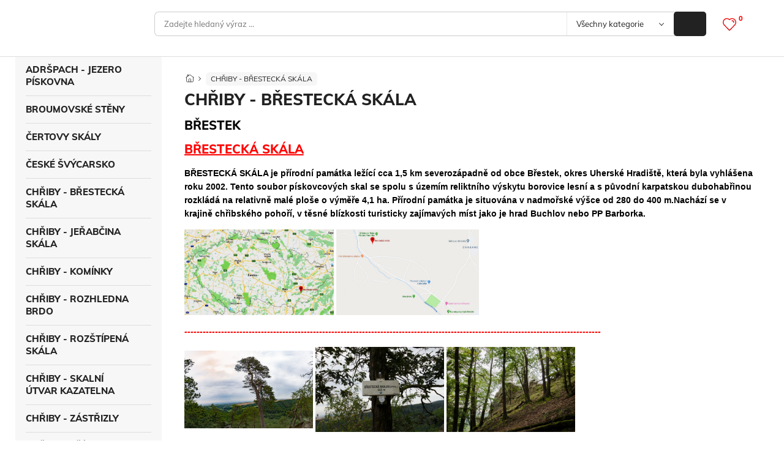

--- FILE ---
content_type: text/html; charset=UTF-8
request_url: http://www.rlq.cz/page/chriby---brestecka-skala-/36
body_size: 5388
content:

<!DOCTYPE html>
<html xmlns="http://www.w3.org/1999/xhtml" lang="cs">
<head>
<meta http-equiv="Content-Type" content="text/html; charset=utf-8" />

<meta name="viewport" content="width=device-width,initial-scale=1" data-content="width=980,initial-scale=1">




<title>CHŘIBY - BŘESTECKÁ SKÁLA </title>
<meta name="description" content=""  />
<meta name="keywords" content=""  />

<link rel="canonical" href="http://www.rlq.cz/page/chriby---brestecka-skala-/36" /><meta name="robots" content="index, follow" />


<link rel="StyleSheet" href="/templates/official_evolution_pro/styles/cache_default_css.css" type="text/css" media="screen"/><link rel="StyleSheet" href="/templates/official_evolution_pro/styles/official/css/cache_css.css" type="text/css" media="screen"/><link rel="StyleSheet" href="/templates/official_evolution_pro/styles/official/css/ie11.css" type="text/css" media="screen"/>
<!--[if IE]>
  <link rel="stylesheet" type="text/css" href="/templates/official_evolution_pro/styles/official/css/ie9.css" />
<![endif]-->
<noscript id="deferred-styles">
				<link rel="stylesheet" href="/templates/official_evolution_pro/styles/combobox.css" media="screen" />
						<link rel="stylesheet" href="/templates/official_evolution_pro/styles/official/css/mainPageBanner.css" media="screen" />
						<link rel="stylesheet" href="/applications/fancybox_3/jquery.fancybox.min.css" media="screen" />
						<link rel="stylesheet" href="/applications/nouislider/css/nouislider.css" media="screen" />
			</noscript>

<script>
  var loadDeferredStylesHead = function() {
	var addStylesNode = document.getElementById("deferred-styles");
	var replacement = document.createElement("div");
	replacement.innerHTML = addStylesNode.textContent;
	document.body.appendChild(replacement)
	addStylesNode.parentElement.removeChild(addStylesNode);
  };
  window.addEventListener('load', loadDeferredStylesHead);
  
</script>
	
		<script type="text/javascript" src="/applications/jquery3/3.3.1/jquery-3.3.1.min.js"></script>
				<script type="text/javascript" src="/applications/jquery-ui/1.12.1/jquery-ui.min.js" async></script>
		<link rel="StyleSheet" href="/applications/jquery-ui/1.12.1/jquery-ui.min.css" type="text/css" media="screen" />
		<script type="text/javascript" src="/functions/js/jqueryFunctions.min.js" async></script>
<script type="text/javascript" src="/applications/nouislider/js/nouislider.min.js" async></script>

<script type="text/javascript" src="/functions/js/combobox.min.js" async></script>

<script type="text/javascript">
var activeTransportID = "";
var activeTransportName = "";
</script>



<script>	
    window.lazyLoadOptions = {	
        elements_selector: ".lazy",	
    };
    window.addEventListener('LazyLoad::Initialized', function (event) {	
        window.lazyLoadInstance = event.detail.instance;	
    }, false);	
</script>
<script src="/applications/lazyLoad/lazyLoad-12/lazyload.min.js" async></script>
<script>
$(window).on('load',function(){
	if (lazyLoadInstance) {
		lazyLoadInstance.update();
	}
});
</script>

<!-- custom scripts -->


<script src="/templates/official_evolution_pro/functions/owl.carousel.min.js" type="text/javascript" async></script>
<script src="/applications/jquery.superslides.min.js" type="text/javascript" async></script>
<script src="/applications/fancybox_3/jquery.fancybox.min.js" type="text/javascript" async></script>
<script src="/templates/official_evolution_pro/functions/js/fancyBoxInit.min.js" type="text/javascript" async></script>
<script src="/templates/official_evolution_pro/functions/js/backTop.min.js" type="text/javascript" async></script>
<script src="/templates/official_evolution_pro/functions/js/header_shrink.js" type="text/javascript" async></script>
<script src="/templates/official_evolution_pro/functions/js/modalWindow.js" type="text/javascript" async></script>
<script src="/templates/official_evolution_pro/functions/js/dropdownScript.js" type="text/javascript" async></script>
<script src="/templates/official_evolution_pro/functions/js/wishlist.min.js" type="text/javascript" async></script>
<script src="/templates/official_evolution_pro/functions/js/productSwapImages.min.js" type="text/javascript" async></script>
<script src="/templates/official_evolution_pro/functions/js/modalWindowDialogClass.min.js" type="text/javascript" async></script>
<script type="text/javascript">
var windowWidthForSwap = parseInt(window.innerWidth);
var limitWidthForSwapImages = 1025;

var jq_create_dialog_cancel_btn_excl = true; </script>

<script src="/templates/official_evolution_pro/functions/js/productVideoModal.min.js" type="text/javascript" async></script>




</head>
<body >

	<script type="text/javascript">
	
	$(window).on('load',function(){
		$('.footer-map').hide();
	});
	</script>
	    

	<div id="body" >	
  <div class="template_static_page"> 	<div id="body-spacer-for-bg-overlay"></div>
	<div id="header">
		
		<div class="container-flex header-flex-wrapper">
			<div class="logo" onclick="window.location.href='/'">
			  <p>&nbsp; &nbsp;&nbsp; &nbsp;&nbsp; &nbsp;</p>			</div>

			  <div id="search_box">

<script type="text/javascript" src="/templates/official_evolution_pro/functions/js/searchBox.min.js" async></script>

<form action="/search" method="get" id="search_form">
	<input  type="text" id="search_input" autocomplete="off" name="search" data-event="" placeholder="Zadejte hledaný výraz ..." value="" />
				<div class="custom-select-wrapper">
			<div class="custom-select sources">
				<span class="custom-select-trigger">Všechny kategorie</span>
				<div class="custom-options">
										<span class="custom-option selection" data-value="">Všechny kategorie</span>
									</div>
			</div>
			<input type="hidden" name="search_in_category" id="sources" value="">
		</div>
	<div class="submit"><input type="submit" id="search_submit" value="" /></div>
</form>

 
<script type="text/javascript" src="/templates/official_evolution_pro/functions/js/searchBoxSelect.min.js" async></script>
</div>

			  
			  <div id="submenu_panel">
  <div class="body">

    <!-- Mobilní verze vyhledávání -->

    <div id="search_box_phone">

     <a class="search_box_phone open-modal" data-target="modal5" href="javascript:void(0)" title="vyhledávání"></a>
     <div id="modal5" class="modal">
    	 <div class="modal-content">
    		 <button class="close-modal"></button>
    		 <div class="search_box_modal">

    			     			 <script type="text/javascript" src="/templates/official_evolution_pro/functions/js/searchBoxMobile.min.js" async></script>
           <div class="header">Hledat</div>
    			 <form action="/search" method="get" id="search_form_phone">
    			 	  <input  type="text" id="search_input_phone" autocomplete="off" name="search" data-event="" placeholder="vyhledávání"  />
    			 	<div class="submit"><input type="submit" id="search_submit_phone" value="" /></div>
    			 </form>

    			  
    		 </div>
    	 </div>
     </div>
     <div class="mask"></div>

    </div>

    <div id="wishlist_wrap">
	<div class="wishlist_trigger open-modal" onclick="openWishlistWindow();">
	  <div class="ico"></div>
	  <div class="items_count">0</div>
	</div>
	<script type="text/javascript" src="/templates/official_evolution_pro/functions/js/wishlist_box.min.js" async></script>
</div>

    
    <div id="user_panel">

	
</div>

        
  </div>

</div>

		</div>
			<script type="text/javascript" src="/templates/official_evolution_pro/functions/js/categoriesMenuTreeMobileInit.min.js" async></script>
				</div>

	
<div id="eshop">
  <div class="eshop_body container-flex">
    
		
<div id="left_column">

	
<script type="text/javascript" src="/templates/official_evolution_pro/functions/js/leftMenu.min.js" async></script>  
	<div id="main_menu">
  <script type="text/javascript" src="/templates/official_evolution_pro/functions/js/staticPageMenuTreeInit.min.js" async></script>
  
  	
				<div class="body">
				<ul ><li  id="sp_menu_52"><a href="/page/adrspach---jezero-piskovna/52">ADRŠPACH - JEZERO PÍSKOVNA</a></li><li  id="sp_menu_68"><a href="/page/broumovske-steny/68">BROUMOVSKÉ STĚNY</a></li><li  id="sp_menu_30"><a href="/page/certovy-skaly/30">ČERTOVY SKÁLY</a></li><li  id="sp_menu_24"><a href="/page/ceske-svycarsko/24">ČESKÉ ŠVÝCARSKO</a></li><li  class="active" id="sp_menu_36"><a href="/page/chriby---brestecka-skala-/36">CHŘIBY - BŘESTECKÁ SKÁLA </a></li><li  id="sp_menu_44"><a href="/page/chriby---jerabcina-skala/44">CHŘIBY - JEŘABČINA SKÁLA</a></li><li  id="sp_menu_72"><a href="/page/chriby---kominky/72">CHŘIBY - KOMÍNKY</a></li><li  id="sp_menu_57"><a href="/page/chriby---rozhledna-brdo-/57">CHŘIBY - ROZHLEDNA BRDO </a></li><li  id="sp_menu_46"><a href="/page/chriby---rozstipena-skala-/46">CHŘIBY - ROZŠTÍPENÁ SKÁLA </a></li><li  id="sp_menu_33"><a href="/page/chriby---skalni-utvar-kazatelna/33">CHŘIBY - SKALNÍ ÚTVAR KAZATELNA</a></li><li  id="sp_menu_45"><a href="/page/chriby---zastrizly-/45">CHŘIBY - ZÁSTŘIZLY </a></li><li  id="sp_menu_43"><a href="/page/chriby---zricenina-hradu-cimburk-/43">CHŘIBY - ZŘÍCENINA HRADU CIMBURK </a></li><li  id="sp_menu_70"><a href="/page/kelcsky-javornik---rozhledna/70">KELČSKÝ JAVORNÍK - ROZHLEDNA</a></li><li  id="sp_menu_69"><a href="/page/kolorowe-jeziorka-_pl_/69">KOLOROWE JEZIORKA (PL)</a></li><li  id="sp_menu_31"><a href="/page/krkonose/31">KRKONOŠE</a></li><li  id="sp_menu_49"><a href="/page/les-kralovstvi---prehrada/49">LES KRÁLOVSTVÍ - PŘEHRADA</a></li><li  id="sp_menu_40"><a href="/page/lom-jezov-/40">LOM JEŽOV </a></li><li  id="sp_menu_27"><a href="/page/lomy-morina-/27">LOMY MOŘINA </a></li><li  id="sp_menu_39"><a href="/page/lom-rasova-/39">LOM RASOVÁ </a></li><li  id="sp_menu_50"><a href="/page/lom-sec-u-rudice/50">LOM SEČ U RUDICE</a></li><li  id="sp_menu_25"><a href="/page/lom-u-marianskeho-mlyna-/25">LOM U MARIÁNSKÉHO MLÝNA </a></li><li  id="sp_menu_34"><a href="/page/luhacovice-/34">LUHAČOVICE </a></li><li  id="sp_menu_28"><a href="/page/lukov---zricenina-hradu-/28">LUKOV - ZŘÍCENINA HRADU </a></li><li  id="sp_menu_41"><a href="/page/moravske-toskansko-/41">MORAVSKÉ TOSKÁNSKO </a></li><li  id="sp_menu_32"><a href="/page/praha-/32">PRAHA </a></li><li  id="sp_menu_26"><a href="/page/rosa-coeli---zricenina-klastera/26">ROSA COELI - ZŘÍCENINA KLÁŠTERA</a></li><li  id="sp_menu_51"><a href="/page/ruprechtov---vetrny-mlyn-/51">RUPRECHTOV - VĚTRNÝ MLÝN </a></li><li  id="sp_menu_29"><a href="/page/solenicka-podkova--meandr-vltavy/29">SOLENICKÁ PODKOVA- MEANDR VLTAVY</a></li><li  id="sp_menu_54"><a href="/page/valtice-a-okoli/54">VALTICE A OKOLÍ</a></li><li  id="sp_menu_71"><a href="/page/vartovna---rozhledna/71">VARTOVNA - ROZHLEDNA</a></li><li  id="sp_menu_47"><a href="/page/velehrad-/47">VELEHRAD </a></li><li  id="sp_menu_42"><a href="/page/zlin---koupaliste-riviera-/42">ZLÍN - KOUPALIŠTĚ RIVIÉRA </a></li><li  id="sp_menu_7"><a href="/page/f-o-t-o-g-a-l-e-r-i-e/7">F O T O G A L E R I E</a></li><li  id="sp_menu_3"><a href="/page/g-e-o-c-a-c-h-i-n-g/3">G E O C A C H I N G</a></li><li  id="sp_menu_20"><a href="/page/c-w-g/20">C W G</a></li><li  id="sp_menu_23"><a href="/page/t_---z-n-a-m-k-y/23">T.   Z N Á M K Y</a></li><li  id="sp_menu_67"><a href="/page/o-z-z-y/67">O Z Z Y</a></li></ul>				<div class="clear"></div>
			</div>
				
	</div>

	<script type="text/javascript" src="/functions/js/survey.min.js" async></script>
<script type="text/javascript">$(window).on("load",function(){getSurvey();});</script>

<div id="survey"></div>
					<div class="static_page">
							<div class="body">
			
										
				</div>
					
			</div>
		
		
	
					<div class="static_page">
							<div class="body">
			
					<p>&nbsp;</p>
<p>&nbsp;</p>
<p>&nbsp;</p><!--Keskomerka-->
<div>&nbsp;</div><!--Keskomerka-->
<p>&nbsp;</p>
<p>&nbsp;</p>
<p>&nbsp;</p>
<p>&nbsp;</p>
<p>&nbsp;</p>
<p>&nbsp;</p>
<p>&nbsp;</p>
<p>&nbsp;</p>
<p>&nbsp;</p>
<p>&nbsp;</p>
<p>&nbsp;</p>
<p>&nbsp;</p>
<p>&nbsp;</p>
<p>&nbsp;</p>
<p>&nbsp;</p>
<p>&nbsp;</p>
<p>&nbsp;</p>
<p>&nbsp;</p>
<p>&nbsp;</p>
<p>&nbsp;</p>
<p>&nbsp;</p>					
				</div>
					
			</div>
		
			
	
</div><div id="main_body">

		
<div id="static">
	
<div id="static_page_path">
  <a href="/" class="home" aria-label="Domů"></a><span class="arrow"></span>
  
  <a class="last" href="/page/chriby---brestecka-skala-/36">CHŘIBY - BŘESTECKÁ SKÁLA </a>
  <div class="clear"></div>
</div>	<h1>CHŘIBY - BŘESTECKÁ SKÁLA </h1>

	<div class="body">
		
		<p><span style="color:#000000"><span style="font-size:20px"><strong>BŘESTEK</strong></span></span></p>
<p><span style="color:#ff0000"><u><span style="font-size:20px"><strong>BŘESTECK&Aacute; SK&Aacute;LA</strong></span></u></span></p>
<p><span style="font-family:Arial,Helvetica,sans-serif"><span style="font-size:14px"><strong><span style="color:#000000">BŘESTECK&Aacute; SK&Aacute;LA&nbsp;je&nbsp;</span><a href="https://cs.wikipedia.org/wiki/P%C5%99%C3%ADrodn%C3%AD_pam%C3%A1tka" style="text-decoration-line: none; color: rgb(11, 0, 128); background-image: none; background-position: initial; background-size: initial; background-repeat: initial; background-attachment: initial; background-origin: initial; background-clip: initial; font-family: sans-serif; font-size: 14px;" title="Přírodní památka"><span style="color:#000000">př&iacute;rodn&iacute; pam&aacute;tka</span></a><span style="color:#000000">&nbsp;lež&iacute;c&iacute; cca 1,5&nbsp;km severoz&aacute;padně od obce&nbsp;</span><a href="https://cs.wikipedia.org/wiki/B%C5%99estek" style="text-decoration-line: none; color: rgb(11, 0, 128); background-image: none; background-position: initial; background-size: initial; background-repeat: initial; background-attachment: initial; background-origin: initial; background-clip: initial; font-family: sans-serif; font-size: 14px;" title="Břestek"><span style="color:#000000">Břestek</span></a><span style="color:#000000">, okres&nbsp;</span><a href="https://cs.wikipedia.org/wiki/Uhersk%C3%A9_Hradi%C5%A1t%C4%9B" style="text-decoration-line: none; color: rgb(11, 0, 128); background-image: none; background-position: initial; background-size: initial; background-repeat: initial; background-attachment: initial; background-origin: initial; background-clip: initial; font-family: sans-serif; font-size: 14px;" title="Uherské Hradiště"><span style="color:#000000">Uhersk&eacute; Hradi&scaron;tě</span></a><span style="color:#000000">, kter&aacute; byla vyhl&aacute;&scaron;ena roku 2002. Tento soubor&nbsp;</span><a href="https://cs.wikipedia.org/wiki/P%C3%ADskovec" style="text-decoration-line: none; color: rgb(11, 0, 128); background-image: none; background-position: initial; background-size: initial; background-repeat: initial; background-attachment: initial; background-origin: initial; background-clip: initial; font-family: sans-serif; font-size: 14px;" title="Pískovec"><span style="color:#000000">p&iacute;skovcov&yacute;ch</span></a><span style="color:#000000">&nbsp;skal se spolu s &uacute;zem&iacute;m reliktn&iacute;ho v&yacute;skytu&nbsp;</span><a href="https://cs.wikipedia.org/wiki/Borovice_lesn%C3%AD" style="text-decoration-line: none; color: rgb(11, 0, 128); background-image: none; background-position: initial; background-size: initial; background-repeat: initial; background-attachment: initial; background-origin: initial; background-clip: initial; font-family: sans-serif; font-size: 14px;" title="Borovice lesní"><span style="color:#000000">borovice lesn&iacute;</span></a><span style="color:#000000">&nbsp;a s původn&iacute; karpatskou dubohabřinou rozkl&aacute;d&aacute; na relativně mal&eacute; plo&scaron;e o v&yacute;měře 4,1&nbsp;ha. Př&iacute;rodn&iacute; pam&aacute;tka je situov&aacute;na v nadmořsk&eacute; v&yacute;&scaron;ce od 280 do 400 m.Nach&aacute;z&iacute; se v krajině&nbsp;</span><a href="https://cs.wikipedia.org/wiki/Ch%C5%99iby" style="text-decoration-line: none; color: rgb(11, 0, 128); background-image: none; background-position: initial; background-size: initial; background-repeat: initial; background-attachment: initial; background-origin: initial; background-clip: initial; font-family: sans-serif; font-size: 14px;" title="Chřiby"><span style="color:#000000">chřibsk&eacute;ho pohoř&iacute;</span></a><span style="color:#000000">, v těsn&eacute; bl&iacute;zkosti turisticky zaj&iacute;mav&yacute;ch m&iacute;st jako je hrad&nbsp;</span><a href="https://cs.wikipedia.org/wiki/Buchlov" style="text-decoration-line: none; color: rgb(11, 0, 128); background-image: none; background-position: initial; background-size: initial; background-repeat: initial; background-attachment: initial; background-origin: initial; background-clip: initial; font-family: sans-serif; font-size: 14px;" title="Buchlov"><span style="color:#000000">Buchlov</span></a><span style="color:#000000">&nbsp;nebo&nbsp;</span><a href="https://cs.wikipedia.org/wiki/Barborka_(p%C5%99%C3%ADrodn%C3%AD_pam%C3%A1tka)" style="text-decoration-line: none; color: rgb(11, 0, 128); background-image: none; background-position: initial; background-size: initial; background-repeat: initial; background-attachment: initial; background-origin: initial; background-clip: initial; font-family: sans-serif; font-size: 14px;" title="Barborka (přírodní památka)"><span style="color:#000000">PP Barborka</span></a><span style="color:#000000">.</span></strong></span></span></p>
<p><span style="font-size:14px"><span style="font-family:arial,helvetica,sans-serif"><strong><span style="color:#000000"><a href="/files/static_pages_files/images/B%C5%99esteck%C3%A1%20sk%C3%A1la%208_2019/BS%201p.jpg"><img alt="" src="/files/static_pages_files/images/B%C5%99esteck%C3%A1%20sk%C3%A1la%208_2019/BS%201p.jpg" style="height:140px; width:244px" /></a>&nbsp;<a href="/files/static_pages_files/images/B%C5%99esteck%C3%A1%20sk%C3%A1la%208_2019/BS%202p.jpg"><img alt="" src="/files/static_pages_files/images/B%C5%99esteck%C3%A1%20sk%C3%A1la%208_2019/BS%202p.jpg" style="height:140px; width:233px" /></a></span></strong></span></span></p>
<p><span style="color:#ff0000"><span style="font-size:14px"><span style="font-family:arial,helvetica,sans-serif"><strong>----------------------------------------------------------------------------------------------------------------------------------------</strong></span></span></span></p>
<p><span style="color:#ff0000"><span style="font-size:14px"><span style="font-family:arial,helvetica,sans-serif"><strong><a href="/files/static_pages_files/images/B%C5%99esteck%C3%A1%20sk%C3%A1la%208_2019/B.%20sk%C3%A1la.jpg"><img alt="" src="/files/static_pages_files/images/B%C5%99esteck%C3%A1%20sk%C3%A1la%208_2019/B.%20sk%C3%A1la.jpg" style="height:140px; width:210px" /></a>&nbsp;<a href="/files/static_pages_files/images/B%C5%99esteck%C3%A1%20sk%C3%A1la%208_2019/B.%20sak%C3%A1la%203.jpg"><img alt="" src="/files/static_pages_files/images/B%C5%99esteck%C3%A1%20sk%C3%A1la%208_2019/B.%20sak%C3%A1la%203.jpg" style="height:140px; width:210px" /></a>&nbsp;<a href="/files/static_pages_files/images/B%C5%99esteck%C3%A1%20sk%C3%A1la%208_2019/B.%20sk%C3%A1la%202.jpg"><img alt="" src="/files/static_pages_files/images/B%C5%99esteck%C3%A1%20sk%C3%A1la%208_2019/B.%20sk%C3%A1la%202.jpg" style="height:140px; width:210px" /></a></strong></span></span></span></p>
<p><span style="color:#000000"><span style="font-family:Arial,Helvetica,sans-serif"><span style="font-size:14px"><strong>Zdroj:Wikipedie</strong></span></span></span></p>
<p><span style="color:#0000ff"><span style="font-family:Arial,Helvetica,sans-serif"><span style="font-size:14px"><strong>FOTOGALERIE:</strong></span></span></span></p>		            <div class="static_gallery">
                                <div class="image">
                      <a id="pic_" title="BŘESTECKÁ SKÁLA 2019" data-caption="BŘESTECKÁ SKÁLA 2019" data-fancybox="gallery" href="/files/static_pages_files/photogallery/temp_big/brestecka-skala-2019_1.jpg">
                        <img class="lazy" src="/templates/official_evolution_pro/styles/official/images/loader.gif" data-src="/files/static_pages_files/photogallery/temp/brestecka-skala-2019_1.jpg" alt="BŘESTECKÁ SKÁLA 2019" />
                      </a>
                    </div>
                                        <div class="image">
                      <a id="pic_" title="BŘESTECKÁ SKÁLA 2019" data-caption="BŘESTECKÁ SKÁLA 2019" data-fancybox="gallery" href="/files/static_pages_files/photogallery/temp_big/brestecka-skala-2019_3.jpg">
                        <img class="lazy" src="/templates/official_evolution_pro/styles/official/images/loader.gif" data-src="/files/static_pages_files/photogallery/temp/brestecka-skala-2019_3.jpg" alt="BŘESTECKÁ SKÁLA 2019" />
                      </a>
                    </div>
                                        <div class="image">
                      <a id="pic_" title="BŘESTECKÁ SKÁLA 2019" data-caption="BŘESTECKÁ SKÁLA 2019" data-fancybox="gallery" href="/files/static_pages_files/photogallery/temp_big/brestecka-skala-2019_2.jpg">
                        <img class="lazy" src="/templates/official_evolution_pro/styles/official/images/loader.gif" data-src="/files/static_pages_files/photogallery/temp/brestecka-skala-2019_2.jpg" alt="BŘESTECKÁ SKÁLA 2019" />
                      </a>
                    </div>
                                        <div class="image">
                      <a id="pic_" title="BŘESTECKÁ SKÁLA 2021" data-caption="BŘESTECKÁ SKÁLA 2021" data-fancybox="gallery" href="/files/static_pages_files/photogallery/temp_big/brestecka-skala.jpg">
                        <img class="lazy" src="/templates/official_evolution_pro/styles/official/images/loader.gif" data-src="/files/static_pages_files/photogallery/temp/brestecka-skala.jpg" alt="BŘESTECKÁ SKÁLA 2021" />
                      </a>
                    </div>
                                        <div class="image">
                      <a id="pic_" title="BŘESTECKÁ SKÁLA 2021" data-caption="BŘESTECKÁ SKÁLA 2021" data-fancybox="gallery" href="/files/static_pages_files/photogallery/temp_big/brest-skala-s-ozzy-p.jpg">
                        <img class="lazy" src="/templates/official_evolution_pro/styles/official/images/loader.gif" data-src="/files/static_pages_files/photogallery/temp/brest-skala-s-ozzy-p.jpg" alt="BŘESTECKÁ SKÁLA 2021" />
                      </a>
                    </div>
                                        <div class="image">
                      <a id="pic_" title="BŘESTECKÁ SKÁLA 2021" data-caption="BŘESTECKÁ SKÁLA 2021" data-fancybox="gallery" href="/files/static_pages_files/photogallery/temp_big/brest-skala-2p.jpg">
                        <img class="lazy" src="/templates/official_evolution_pro/styles/official/images/loader.gif" data-src="/files/static_pages_files/photogallery/temp/brest-skala-2p.jpg" alt="BŘESTECKÁ SKÁLA 2021" />
                      </a>
                    </div>
                                <div class="clear"></div>
            </div>

            	</div>

</div>

			<script type="text/javascript">$(".menu_36").addClass("active");</script>
		
</div>

		

  </div>
</div>
		<div id="footer">

	    
	    
	    
		
					
		  <div id="footer-bottom" class="container-flex">
				
			  			  <div class="box">  </div>
			  
								
			</div>
		</div>
	
<hr>
<div id="copyright">

<div class="container-flex">

	    <div class="copy"><a href="/">© 2026 Evolution</a> - Všechna práva vyhrazena.</div>
		<div class="version_type_for_mobile">
			Klasická verze		</div>
		<script type="text/javascript" src="/templates/official_evolution_pro/functions/js/mobileClassicVersion.min.js" async></script>
		<div class="site_map_info">
			<p><a href="/mapa-webu">Mapa webu</a>
			<span class="divider">-</span> <a href="https://www.pkdesign.cz">Tvorba e-shopů</a> <span class="divider"></span></p>
		</div>

</div>

</div>

<p id="back-top">
  <a href="#header" aria-label="Posunout nahoru"></a>
</p>

	
  </div> 
	</div> <!-- div body -->
	

</body>
</html>


--- FILE ---
content_type: text/css
request_url: http://www.rlq.cz/templates/official_evolution_pro/styles/cache_default_css.css
body_size: 34660
content:
@font-face {
  font-family: 'Muli';
  font-display: swap;
  font-style: regular;
  font-weight: 400;
  src: local('Muli Regular'), local('Muli-Regular'), url('fonts/Muli/Muli-Regular.ttf') format('truetype');
}
@font-face {
  font-family: 'Muli';
  font-display: swap;
  font-style: extra-bold;
  font-weight: 800;
  src: local('Muli Extra Bold'), local('Muli-ExtraBold'), url('fonts/Muli/Muli-ExtraBold.ttf') format('truetype');
}
.ui-dialog th {
    text-align: left;
}

.repeat_payment {
	  text-decoration:none;
}

/* fix voci google remarketing ads */
iframe[name="google_conversion_frame"] {
    position:fixed;
	  left:-100%;
}

.display .paging .dots {
    float:left;
    height: 25px;
    letter-spacing:-0.5px;
    line-height: 23px;
    text-align: center;
    font-size: 13px;
    display: block;
    margin-right: 5px;
    margin-bottom: 10px;
    color: #222222;
    padding-left: 5px;
    padding-right: 5px;
    cursor: pointer;
}

/* slider pre filter cenoveho rozsahu */
.noUi-connect {
    background: #3a383a;
}

#filter .prices {
    padding: 15px;
    margin-bottom: 15px;
    display: none;
    background-color: #f8f8f8;
    border: 1px solid #e9e9e9;
    color: #444549;
}

#filter .prices .noUi-value {
    margin-top: 10px;
    font-size: 90%;
    color: #666666;
}

#filter .prices .price_range {
    font-size: 12px;
}

#filter .prices .price_range input {
    border: 1px solid #ccc;
    text-align: center;
    padding-left: 5px;
    padding-right: 5px;
    font-size: 12px;
}

#filter .prices .range {
  	margin-left: 19px;
  	margin-right: 20px;
}

.tooltip-ui {
    cursor: pointer;
}

.variants .product .thumbnail .pictogram, #alternate_products .product .thumbnail .pictogram, #related_products .product .thumbnail .pictogram, #recommended_products .product .thumbnail .pictogram {
    position: absolute;
    height: 20px;
    line-height: 20px;
    padding-left: 5px;
    padding-right: 5px;
    font-size: 11px;
    left: 10px;
    top: 10px;
}

.variants .product .thumbnail .pictogram .background, #alternate_products .product .thumbnail .pictogram .background, #related_products .product .thumbnail .pictogram .background, #recommended_products .product .thumbnail .pictogram .background {
    position: absolute;
    top: 0px;
    left: 0px;
    width: 100%;
    height: 20px;
    border-radius: 5px;
    opacity: 0.8;
    background-position: top left;
    background-repeat: repeat-x;
    background-image: url('./images/pictogram.png');
    background-color: #ff0000;
}

.variants .product .thumbnail .pictogram .background .pictogram .text,
#alternate_products .product .thumbnail .pictogram .text,
#related_products .product .thumbnail .pictogram .text,
#recommended_products .product .thumbnail .pictogram .text {
    position: relative;
    color: #ffffff;
}

.dropdown.variant {
    width: auto;
    float:left;
    padding-right: 10px;
    padding-bottom: 10px;
}

.dropdown.variant span {
    display: block;
    font-size: 13px;
    font-weight: 800;
    margin-top: 15px;
    margin-bottom: 13px;
}

.dropdown.variant select{
    height:42px;
    padding-left: 16px;
    padding-right: 37px;
    border:0;
    background: url(./images/select_arrow_down.svg) right 19px center no-repeat #ffffff;
    background-size: 10px;
    -webkit-appearance: none;
    -moz-appearance: none;
    -ms-appearance: none;
    -o-appearance: none;
    appearance: none;
    outline : none;
    box-shadow: 0px 0px 16px 0px rgba(0,0,0,0.14);
    border-radius: 6px;
    font-weight: 800;
    width: 100%;
    max-width: 380px;
}

.dropdown.variant select::-ms-expand {
    display: none;
}

.show_more_search_result {
    text-align: center;
    clear: both;
    padding-bottom: 15px;
}

.show_more_search_result .submit {
    text-transform: none;
    font-weight: bold;
    font-size: 16px;
    padding: 20px;
    padding-right: 40px;
    border-radius: 30px;
    background-image:url('./images/carousel_right.png');
    background-position: right 20px center;
    background-repeat: no-repeat;
}

#static img {
    max-width: 100%;
    height: auto !important;
}

.misc_box_body img, .misc_box_body iframe, .misc_box_body table {
    max-width: 100%;
}

.misc_box_body img, .misc_box_body table {
    height: auto !important;
}

#static .static_gallery {
    margin-top: 30px;
}

#static .static_gallery .image {
    margin-right: 10px;
    margin-bottom: 10px;
    padding: 3px;
    height: 130px;
    float: left;
    transition: 0.08s ease-in;
}

#static .static_gallery .image img {
    height: 100% !important;
}

#eet_mandatory_text {
  	font-size: 13px;
}

/*blog*/

.blog-content {
    padding-bottom: 30px;
    display: flex;
    flex-flow: row wrap;
}

.blog-card {
    margin-bottom: 20px;
    flex: 0 0 50%;
}

.blog-card:nth-child(odd) {
    padding-right: 13px;
}

.blog-card:nth-child(even) {
    padding-left: 13px;
}

.blog-card .image {
    line-height: 1em;
    margin-bottom: 20px;
}

.blog-card .image img {
    max-width: 100%;
}

.blog-card .body {
    font-size: 97%;
    margin-bottom: 20px;
}

.blog-card .body h2 {
    margin-top: 0px;
    font-size: 15px;
    line-height: 17px;
}

.blog-card .body h2 a {
    text-decoration: none;
    color: #222222;
    transition: 0.3s all;
    font-size: 17px;
}

.blog-card .body h2 a:hover {
    color: #222222;
    text-decoration: underline;
}

.template_blog .blog-carousel {
    display: none;
}

.blog-card .body .date, .blog-detail .date {
    font-size: 11px;
    color: #222222;
    margin-bottom: 7px;
    margin-top: -4px;
}

.date_comments_wrap {
    display: flex;
}

.blog-navigation {
    background-color: #ffffff;
    border: 1px solid #e9e9e9;
    padding: 20px;
    border-radius: 6px;
}

.blog-navigation ul {
    padding: 0px;
    margin: 0px;
    list-style: none;
}

.blog-navigation a {
    text-decoration: none;
    color: #222222;
    transition: 0.3s all;
    font-size: 10px;
    text-transform: uppercase;
    text-decoration: underline;
}

.blog-navigation a:hover {
    text-decoration: none;
    color: #222222;
}

.blog-navigation > ul > li > a {
    font-weight: bold;
    font-size: 15px;
    transition: 0.3s all;
    margin-bottom: 5px;
    display: inline-block;
    text-decoration: none;
}

.blog-navigation > ul > li > a:hover {
    color: #222222;
}

.blog-navigation > ul ul {
    padding-bottom: 10px;
}

.blog-navigation > ul ul li span {
    font-size: 11px;
    background: var(--beige);
    padding: 3px 2px;
    border-radius: 36px;
}

.blog-detail .image {
    width: 100%;
    height: auto;
    margin-left: 0px;
    margin-bottom: 15px;
}

.blog-detail .image img {
    width: 100%;
    height: auto;
}

.blog-detail .image a {
    pointer-events: none;
    cursor: default;
}

.blog-detail img {
    max-width: 100%;
}

.prev-next-article-thumb-wrap {
    max-height: 79px;
    overflow: hidden;
}

.blog-detail .links a {
    float: left;
    line-height: 13px;
    border-radius: 5px;
    font-size: 11px;
    color: #222222;
    font-weight: 700;
    text-decoration: none;
    position: fixed;
    display: flex;
    flex-flow: column;
    border: 1px solid #dddddd;
    border-radius: 7px;
    transition: 0.3s all;
    max-width: 112px;
}

.blog-detail .links a:hover {
    border: 1px solid #222222;
}

.blog-detail .links a.prev-article {
    left: 0;
    border-left: 0px;
    border-top-left-radius: 0px;
    border-bottom-left-radius: 0px;
}

.blog-detail .links a.prev-article p {
    border-bottom-right-radius: 7px;
    border-top: 0px;
    border-left: 0px;
}

.blog-detail .links a.prev-article p::after {
    content: " ";
    display: block;
    background: url(images/arrow_back.svg) no-repeat center center #efefef;
    background-size: 9px;
    width: 24px;
    height: 24px;
    border-radius: 50px;
    margin: 0 auto;
    margin-top: 8px;
    transition: 0.3s all;
}

.blog-detail .links a.prev-article p:hover::after {
    background: url(images/arrow_back.svg) no-repeat center center #e8e8e8;
    background-size: 9px;
}

.blog-detail .links a.prev-article img {
    border-top-right-radius: 7px;
}

.blog-detail .links a.next-article {
    right: 0;
    border-right: 0px;
    border-top-right-radius: 0px;
    border-bottom-right-radius: 0px;
}

.blog-detail .links a.next-article p {
    border-bottom-left-radius: 7px;
    border-top: 0px;
    border-right: 0px;
}

.blog-detail .links a.next-article p::after {
    content: " ";
    display: block;
    background: url(images/arrow_back.svg) no-repeat center center #efefef;
    background-size: 9px;
    width: 24px;
    height: 24px;
    border-radius: 50px;
    margin: 0 auto;
    margin-top: 8px;
    transform: rotate(180deg);
    transition: 0.3s all;
}

.blog-detail .links a.next-article p:hover::after {
    background: url(images/arrow_back.svg) no-repeat center center #e8e8e8;
    background-size: 9px;
}

.blog-detail .links a.next-article img {
    border-top-left-radius: 7px;
}

.template_blog_post .next-prev img {
    max-width: 112px !important;
    width: 100%;
    object-fit: cover;
    min-width: 112px;
    max-height: 79px;
}

.template_blog_post .next-prev p {
    max-width: 112px;
    background: #ffffff;
    margin: 0px;
    color: #222222;
    font-size: 12px;
    line-height: 129%;
    padding: 14px 10px 13px 10px;
}

.blog-detail #comments_wrapper {
    margin-top: 50px;
}

.template_blog_post .social_icons {
    margin-top: 18px;
    margin-bottom: 75px;
}

.blog-detail #comments_wrapper .button {
    font-size: 11px;
    margin: 0px;
    margin-top: 18px;
    font-weight: 800;
    text-align: center;
    cursor: pointer;
    text-transform: uppercase;
    border-radius: 5px;
    transition: 0.5s;
    background: var(--green);
    color: #ffffff;
    border: 0;
    padding: 10px 19px 10px 20px;
    display: inline-block;
}

.blog-detail #comments_wrapper .button:hover {
    background-color: var(--green-hover);
}

.blog-detail #comments_wrapper .label {
    color: #222222;
    font-weight: bold;
    margin-top: 10px;
    padding: 0;
    padding-bottom: 8px;
    font-size: 13px;
    display: inline-block;
}

.blog-detail #comments_wrapper .label::first-letter {
    text-transform: uppercase;
}

.template_blog_post #main_body {
    margin-top: 0px;
}

.blog-detail #comments_wrapper h2 {
    margin-top: 0px;
    margin-bottom: 18px;
}

.blog-detail #comments_wrapper .input, .blog-detail #comments_wrapper textarea {
    width: 100%;
    background-color: #ffffff;
    border: 1px solid #dddddd;
    box-sizing: border-box;
    height: 35px;
    padding: 0px 10px 0px 10px;
    border-radius: 5px;
}

.blog-detail #comments_wrapper textarea {
    resize: none;
    height: 100px;
    padding: 10px;
}

.blog-detail #comments_wrapper .comment .reply {
    border: 1px solid #222222;
    padding: 3px 7px 2px 7px;
    margin-left: 5px;
    border-radius: 5px;
    color: #222222;
    font-size: 10px;
    font-weight: 500;
    text-transform: uppercase;
    transition: 0.3s all;
}

.blog-detail #comments_wrapper .comment .reply:hover {
    border: 1px solid #222222;
    background: #222222;
    color: #ffffff;
    text-decoration: none;
}

.blog-detail .submit {
    font-size: 10px;
    padding: 8px 15px 8px 15px;
}

.comment {
    margin: 0px;
}

.comment div:nth-child(2) {
    margin: 0px;
    border-radius: 22px;
    border-bottom-left-radius: 0;
    background: var(--beige);
    margin-bottom: 6px;
    padding: 25px 32px 29px 32px;
}

.comment div:nth-child(2)[style="margin-left: 15px"] {
    background: #f6f6f6;
    border-top-left-radius: 0;
    border-bottom-left-radius: 22px;
}

.comment .comment-date {
    float: right;
    font-size: 10px;
    padding: 23px;
}

.comment .text {
    padding-top: 10px;
}

.comment_form {
    margin-top: 30px;
    background: #f7f7f7;
    padding: 30px 38px 38px 38px;
    border-radius: 7px;
}

.next-prev {
    margin-top: 10px;
    margin-bottom: 20px;
}

#order .recapitulation-contact-info {
    margin-left: -5px;
    margin-right: -5px;
    display: flex;
}

.row.recapitulation-contact-info .first::first-letter {
    text-transform: uppercase;
}

#order .recapitulation-contact-info .box {
    padding-left: 5px;
    padding-right: 5px;
    flex: 1;
}

#order .deliver_items .body, #order .contact_items .body, #order .invoice_items .body {
    font-size: 13px;
}

#personal_form .gdpr_agreements {
	  margin-top: 50px;
}

.template_order #personal_form .gdpr_agreements .gdpr_agreement {
    background: #f7f7f7;
    padding: 7px 19px 7px 17px;
    border-radius: 5px;
    margin-top: 4px;
}

.template_order #personal_form .gdpr_agreements {
    flex: 1 100%;
    margin-top: 28px;
}

.template_order #personal_form .gdpr_agreements .gdpr_agreement label {
    font-weight: 400;
    font-size: 12px;
}

.gdpr_agreements .asterisk {
  	color: #e2001a;
}

.gdpr_agreements label {
  	display: inline-block;
    margin-top: 7px;
}

.gdpr_agreements input[type="checkbox"] {
	  margin-right: 3px;
}

.agreements .agreement {
	  margin-top: 10px;
}

#newsletter .gdpr_agreements {
	  margin-bottom: 10px;
}

#newsletter .gdpr_agreement input {
  	width: auto;
  	margin-right: 5px;
}

#newsletter .gdpr_agreement label {
	  display: inline;
}

#reviews_content .line {
  	width: 100%;
  	height: 1px;
  	background: #e9e9e9;
  	margin-top: 15px;
}

#reviews_content .review:last-child {
	  margin-bottom: 0px;
}

#reviews_content .review:last-child .line {
  	height: 0px;
  	margin-top: 0px;
}

#reviews_content .review .pros_cons {
  	margin-top: 20px;
}

#reviews_content .review .pros,  #reviews_content .review .cons {
  	padding-left: 0;
  	padding-right: 0;
}

#reviews_content .review .pros_cons .item {
  	padding-bottom: 5px;
}

#reviews_content .review .pros_cons .icon {
	background: #2bc32b;
	width: 15px;
	height: 15px;
	border-radius: 20px;
	color: white;
	font-size: 16px;
	text-align: center;
	line-height: 13px;
	display: inline-block;
	margin-right: 5px;
	margin-top:3px;
	float:left;
}

#review_form #reviews_content{
	margin-bottom: 10px;
}

#review_form #reviews_content input[type="text"], #reviews_content textarea{
	border: 1px solid #cccccc;
	padding:3px;
	padding-left: 5px;
	padding-right: 5px;
}

#review_form #reviews_content .review .name a{
	margin-top: 20px;
	font-size: 17px;
	line-height: 17px;
	height: 17px;
	text-overflow: ellipsis;
	white-space: nowrap;
	overflow: hidden;
	display: block;
	text-decoration: none;
	font-weight: bold;
	color: #444549;
}

#review_form #reviews_content .review .name a:hover{
	color: #eb641a;
}

#review_form #reviews_content img.thumbnail{
	max-width:100%;
	height: auto;
}

#review_form #reviews_content .review .review-header{
	font-size: 20px;
	line-height: 20px;
	text-transform: uppercase;
	font-weight: bold;
  padding: 15px 10px 15px 10px;
	position: relative;
	background-color: #3a383a;
	color: #ffffff;
	margin-bottom: 10px;
}

#review_form #reviews_content .stars{
	cursor: pointer;
}

#review_form #reviews_content .info{
	font-size:16px;
	line-height:20px;
	margin-top:5px;
	margin-bottom: 5px;
}

#review_form #reviews_content textarea.summary{
	width: 100%;
	resize: vertical;
	min-height: 90px;
}

#review_form #reviews_content .pros_cons .header{
	font-size: 20px;
	line-height: 20px;
	text-transform: uppercase;
	text-align:center;
	margin-bottom: 10px;
}

#review_form #reviews_content .pros_cons .item .text{
	width:100%;
}

#review_form #reviews_content .pros_cons .item .text input{
	width:100%;
}

#review_form #reviews_content .pros_cons .item .submit{
	padding:9px;
	line-height: 10px;
	min-width: 26px;
	text-align: center;
}

#review_form #reviews_content .pros_cons .item .icon{
	float:none;
}

#review_form #reviews_content .pros_cons .item .icon-header{
	padding-right:0px;
	margin-top: 3px;
}

/* UŽIVATELSKÝ PANEL - 13/5/19 */

/* REGISTRACE */

.template_subscribe_form #delivery_items, .template_subscribe_form #invoice_items {
    display: none;
    width: 100%;
    float: left;
    background: #f3f3f3;
    padding: 0px 21px 13px 21px;
    border-bottom-left-radius: 7px;
    border-bottom-right-radius: 7px;
    margin-top: -4px;
}

.delivery_items_div {
    display: block;
    text-align: right;
}

.delivery_items_div h2, .invoice_items_div h2 {
    text-align: left;
    display:inline-block;
}

#check_invoice_items_div {
    margin-bottom: 12px;
    margin-top: 3px;
}

#show_hide_delivery_items, #show_hide_invoice_items {
    margin-top: 17px;
    float: left;
    width: 100%;
    text-align: left;
    background: #f3f3f3;
    padding: 0px 21px 10px 21px;
    border-radius: 7px;
    transition: 0.4s all;
}

#show_hide_delivery_items:hover, #show_hide_invoice_items:hover {
    cursor: pointer;
    background: #f1f1f1;
    transition: 0.4s all;
}

.dropdown-plus{
    text-align: right;
    color:#70be3c;
    display:inline-block;
    margin-right: 9px;
    position: relative;
    top: 1px;
}

.required_fields{
    margin-top: 47px;
}

#personal_form .login_items_div{
    margin-top: 19px;
}

#personal_form .login_items_div .user_info input {
    height: 46px;
    width: 100%;
    padding-left: 50px;
    padding-right: 10px;
    margin-bottom: 15px;
    border: 1px solid #cccccc;
}

#personal_form .login_items_div .first {
    padding-right: 0;
    padding-left: 4px;
    line-height: 37px;
    font-size: 15px;
}

#personal_form .login_items_div .second {
    padding-left: 0px;
    padding-right: 0;
}

.fa-minus-circle, .fa-minus-circle {
    transition: all .5s ease-in-out;
}

/* CHECKBOXES */

[type="checkbox"]:not(:checked),
[type="checkbox"]:checked {
    position: absolute;
    left: -9999px;
}

[type="checkbox"]:not(:checked) + label,
[type="checkbox"]:checked + label {
    position: relative;
    padding-left: 1.95em !important;
    cursor: pointer;
}

#filter .attributes .attribute label {
  	min-height: 12px;
}

[type="checkbox"]:not(:checked) + label:before,
[type="checkbox"]:checked + label:before {
    content: '';
    position: absolute;
    left: 0; top: -1px;
    width: 1.25em; height: 1.25em;
    border: 2px solid #cccccc;
    background: #ffffff;
    border-radius: 4px;
    box-shadow: inset 0 1px 3px rgba(0,0,0,.1);
}

[type="checkbox"]:not(:checked) + label:after,
[type="checkbox"]:checked + label:after {
    content: '\2713\0020';
    position: absolute;
    top: 3px;
    left: 4px;
    font-size: 1.5em;
    line-height: 0.2;
    color: #70be3c;
    transition: all .2s;
    font-family: 'Lucida Sans Unicode', 'Arial Unicode MS', Arial;
}

[type="checkbox"]:not(:checked) + label:after {
    opacity: 0;
    transform: scale(0);
}

[type="checkbox"]:checked + label:after {
    opacity: 1;
    transform: scale(1);
}

[type="checkbox"]:disabled:not(:checked) + label:before,
[type="checkbox"]:disabled:checked + label:before {
    box-shadow: none;
    border-color: #bbbbbb;
    background-color: #dddddd;
}

[type="checkbox"]:disabled:checked + label:after {
    color: #999999;
}

[type="checkbox"]:disabled + label {
    color: #aaaaaa;
}

label:hover:before {
    border: 2px solid #999999 !important;
}

/* RADIO BUTTONS */

[type="radio"]:checked,
[type="radio"]:not(:checked) {
    position: absolute;
    left: -9999px;
}

[type="radio"]:checked + label,
[type="radio"]:not(:checked) + label {
    position: relative;
    cursor: pointer;
    line-height: 20px;
    display: inline-block;
    color: #222222 !important;
    background: transparent !important;
    border: none !important;
    min-width: 32px !important;
    line-height: 20px !important;
    font-size: 15px;
    font-weight: 800;
}

[type="radio"]:checked + label:before,
[type="radio"]:not(:checked) + label:before {
    content: '';
    position: absolute;
    left: 0;
    top: 0;
    width: 18px;
    height: 18px;
    border: 2px solid #cccccc;
    border-radius: 100%;
    background: #ffffff;
}

[type="radio"]:checked + label:after,
[type="radio"]:not(:checked) + label:after {
    content: '';
    width: 10px;
    height: 10px;
    background: #90d33e;
    position: absolute;
    top: 4px;
    left: 4px;
    border-radius: 100%;
    transition: all 0.2s ease;
}

[type="radio"]:not(:checked) + label:after {
    opacity: 0;
    -webkit-transform: scale(0);
    transform: scale(0);
}

[type="radio"]:checked + label:after {
    opacity: 1;
    -webkit-transform: scale(1);
    transform: scale(1);
}

/* PO PŘIHLÁŠENÍ */

/* PŘEPSÁNÍ VYBRANÝCH STYLŮ V STYLE.CSS */

.template_my_account #main_body .menu a:before {
    display: none;
}

.template_login_form #login_form form .input {
    height: 46px;
    font-size: 16px;
    padding-left: 55px;
}

.template_login_form #login_form form .text {
    text-transform: uppercase;
    margin-top: 14px;
    margin-bottom: 18px;
    font-weight: 500;
    font-size: 13px;
    font-family: inherit;
    line-height: 150%;
}

.template_login_form #login_form form {
    padding-left: 30px;
    padding-right: 30px;
    padding-bottom: 30px;
}

#login_form a {
    font-size: 14px;
    color: #444444;
    text-decoration: underline;
}

.template_subscribe_form #personal_form {
    padding-top: 14px;
    padding-left: 0px;
    padding-right: 0px;
    padding-bottom: 30px;
    font-weight: 300;
}

.template_subscribe_form #personal_form .customer_type_selector label {
    margin-bottom: 0px;
    font-weight: 700;
    color: #222222;
    font-size: 15px;
    padding-top: 1px;
}

.template_subscribe_form #personal_form h2 {
    margin-top: 20px;
    margin-bottom: 5px;
    font-weight: 800;
    font-size: 15px;
    padding-left: 18px;
    width: auto;
}

.template_subscribe_form #personal_form .plus-circle {
    content: ' ';
    background: url(images/plus.svg) no-repeat;
    position: absolute;
    background-position: center 2px;
    width: 17px;
    height: 33px;
    left: 0px;
    top: -18px;
}

.template_subscribe_form #personal_form .minus-circle {
    content: ' ';
    background: url(images/minus.svg) no-repeat;
    position: absolute;
    background-position: center 2px;
    width: 17px;
    height: 33px;
    left: 0px;
    top: -18px;
}

.template_subscribe_form #personal_form .first {
    text-align: left;
    font-size: 14px;
    line-height: 46px;
}

.template_subscribe_form #personal_form .first::first-letter {
    text-transform: uppercase;
}

.template_subscribe_form #personal_form .login_items_div .first {
    padding-right: 0;
    padding-left: 4px;
    line-height: 37px;
    font-size: 15px;
    font-weight: 700;
}

.template_subscribe_form #personal_form #subscribe_confirm div {
    margin-bottom: 0px;
}

.template_subscribe_form #personal_form label {
    font-size: 13px;
    font-weight: 500;
}

#personal_form #subscribe_confirm a {
    color: #222222;
    text-decoration: underline;
    display: inline;
    font-weight: 700;
    position: relative;
    bottom: 1px;
    margin-left: 5px;
    font-size: 13px;
}

#personal_form #subscribe_confirm .submit {
    margin-top: 20px;
    float: right;
    line-height: 30px;
    padding: 11px;
    padding-left: 29px;
    padding-right: 26px;
    transition: 0.4s all;
    color: #ffffff;
    border: 0px;
}

.template_subscribe_form #personal_form #subscribe_confirm {
    margin-top: 11px;
}

.template_subscribe_form #personal_form .gdpr_agreements {
    margin-top: 40px;
}

@media (max-width: 768px) {

#personal_form #subscribe_confirm .submit {
    float: left;
}

#personal_form .login_items_div .user_info input {
    margin-bottom: 6px;
}

.required_fields {
    margin-top: 17px;
}

.template_subscribe_form #personal_form .gdpr_agreements {
    margin-top: 25px;
}

.template_subscribe_form #personal_form #subscribe_confirm {
    margin-top: 17px;
}

}

.template_my_login_items .submit.continue {
    margin-top: 25px;
}

.template_my_login_items .single_box div:first-child {
    text-transform: uppercase;
    font-size: 12px;
}

#order h2, .template_my_address h2, .template_my_agreements h2 {
    font-size: 16px;
    letter-spacing: -0.6px;
    font-weight: 800;
    padding: 26px;
    padding-left: 0px;
}

#order h2 {
    letter-spacing: 0px;
}

.template_my_address .address, .template_my_address .address_delivery {
    margin-right: 15px;
    margin-bottom: 11px;
    position: relative;
    cursor: pointer;
    overflow: hidden;
    padding-bottom: 0;
    width: 100%;
    padding: 14px !important;
    color: #222222;
    font-size: 14px;
    font-weight: 700;
    padding-top: 24px !important;
    padding-bottom: 24px !important;
    border-radius: 7px;
    transition: 0.4s all;
    text-align: center !important;
    margin-top: -4px !important;
    background: #fff !important;
    float: left;
    width: 100%;
    border: 1px solid #cbcbcb;
    min-height: auto;
}

.template_my_address .address:hover, .template_my_address .address_delivery:hover {
    border: 1px solid #eeeeee;
    cursor: default;
}

.template_my_address .address .address_content .name {
    display: block;
    padding: 10px;
    padding-bottom: 0;
    position: relative;
    z-index: 1;
    background-color: transparent;
    display: inline;
    padding-left: 0;
    text-transform: none;
}

.template_my_address .address .address_content .name p {
    margin: 0px;
    color: #222222;
    font-size: 14px;
    line-height: 135%;
    display: inline-block;
}

.template_my_address .address .address_content .name p::first-letter {
    text-transform: uppercase;
}

.template_my_address .address .address_content .address_content_list {
    padding: 10px;
    margin-top: -10px;
    z-index: -1;
    font-size: 90%;
    border-top: 0px;
    background: transparent;
    display: inline;
    padding-left: 0;
    border: 0;
}

@media (max-width: 480px) {

.template_my_address .address .address_content .address_content_list {
    margin-top: 12px;
    display: block;
}

}

.template_my_address .address .address_content .address_content_list p {
    font-weight: 300;
    color: #222222;
    line-height: 114%;
    display: inline;
    font-size: 15px;
}

.template_my_address .address .edit_btn {
    background: url("images/edit_button.svg") center center no-repeat;
    background-size: 64%;
    margin-top: 2px;
    z-index: 9;
    transition: 0.4s all;
    position: relative;
    width: 44px;
    height: 18px;
    float: right;
}

.template_my_address .address .edit_btn:hover {
    background-size: 64%;
}

.template_my_address .address .delete_btn, .template_my_address .address .delete_btn:hover {
    background: url("images/delete_button.svg") center center no-repeat;
    background-size: 67%;
    margin-top: 2px;
    z-index: 99;
    transition: 0.4s all;
    position: relative;
    width: 44px;
    height: 18px;
    float: right;
    margin-left: 0px;
    cursor: pointer;
}

.address_content {
    text-align: left;
}

.template_my_address #personal_form .second input {
    padding-left: 11px;
    padding-right: 11px;
}

#personal_form .submit.continue, .template_my_login_items .submit.continue {
    margin-top: 25px;
}

table#invoice_items tr td {
    padding-right: 17px;
}

.template_my_address #personal_form .first {
    text-align: left;
    font-size: 14px;
    line-height: 46px;
}

.template_my_address #personal_form .first::first-letter {
    text-transform: uppercase;
}

#my_orders .order_strip {
    padding: 14px !important;
    padding-top: 26px !important;
    padding-bottom: 18px !important;
    background-color: #fff !important;
    border: 1px solid #cbcbcb !important;
    transition: 0.4s all;
}

#my_orders .order_strip:hover {
    cursor: default;
}

#my_orders .order_strip.active {
    border: 1px solid #222 !important;
}

.template_order_detail #order_detail_page #order_detail {
    background-color: transparent;
    border: 0;
    padding: 15px;
    font-weight: 300;
    padding-top: 0px;
    float: left;
    width: 100%;
}

.address .delete_btn {
    text-indent: -9999999px;
}

.template_my_certificates #eshop .certificates {
    margin-top: 5px;
}

.template_my_account #eshop #main_body .menu a {
    background: none;
}

/* KONEC P�EPS�N� STYL� V STYLE.CSS */

#privacy_items, #documents_items {
    display:none;
    width: 100%;
    float: left;
    background: #fff;
    padding: 28px 21px 13px 21px;
    border-bottom-left-radius: 7px;
    border-bottom-right-radius: 7px;
    margin-top: -20px;
    position: absolute;
    z-index: 999;
    border: 1px solid #ccc;
    text-align: center;
}

.privacy_items_div{
    display: block;
    text-align: right;
}

.privacy_items_div h2, .documents_items_div h2{
    text-align: left;
    display:inline-block;
}

#check_privacy_items_div {
    margin-bottom: 12px;
    margin-top: 3px;
}

#show_hide_privacy_items, #show_hide_documents_items {
    margin-top: 17px;
    width: 100%;
    text-align: left;
    background: #f7f7f7;
    padding: 0px 21px 13px 21px;
    border-radius: 7px;
    transition:0.4s all;
}

#show_hide_privacy_items:hover, #show_hide_documents_items:hover {
    cursor:pointer;
    background: #f1f1f1;
    transition:0.4s all;
}

.my_login_items::before {
    content: " ";
    display: inline-block;
    width: 94px;
    height: 102px;
    background: url(images/my_login_items.svg) no-repeat;
    background-size: 100%;
}

.my_contact_items::before {
    content: " ";
    display: inline-block;
    width: 94px;
    height: 102px;
    background: url(images/my_contact_items.svg) no-repeat;
    background-size: 100%;
}

.my_orders::before {
    content: " ";
    display: inline-block;
    width: 94px;
    height: 102px;
    background: url(images/my_orders.svg) no-repeat;
    background-size: 100%;
}

.my_documents::before {
    content: " ";
    display: inline-block;
    width: 94px;
    height: 102px;
    background: url(images/my_documents.svg) no-repeat;
    background-size: 100%;
}

.my_benefits::before {
    content: " ";
    display: inline-block;
    width: 94px;
    height: 102px;
    background: url(images/my_benefits.svg) no-repeat;
    background-size: 100%;
}

.my_certificates::before {
    content: " ";
    display: inline-block;
    width: 94px;
    height: 102px;
    background: url(images/my_certificates.svg) no-repeat;
    background-size: 100%;
}

.privacy::before {
    content: " ";
    display: inline-block;
    width: 94px;
    height: 102px;
    background: url(images/privacy.svg) no-repeat;
    background-size: 100%;
}

.logout_acc::before {
    content: " ";
    display: inline-block;
    width: 94px;
    height: 102px;
    background: url(images/logout.svg) no-repeat;
    background-size: 100%;
}

.my_watchdogs::before {
    content: " ";
    display: inline-block;
    width: 94px;
    height: 102px;
    background: url(images/dog_user_panel.svg) no-repeat;
    background-size: 100%;
}

.single_box {
    border: 0px;
    color: #ff4800;
    border: 1px solid #e9e9e9;
    padding: 14px !important;
    color: #222222;
    font-size: 14px;
    font-weight: 700;
    padding-top: 26px !important;
    padding-bottom: 26px !important;
    border-radius: 7px;
    transition: 0.4s all;
    text-align: center !important;
    margin-top: 0px !important;
    background: #ffffff !important;
}

#loginForm .single_box.dates {
    font-weight: 300;
    box-shadow: none;
    border: none;
    font-size: 13px;
    padding: 8px !important;
    margin-left: 10px !important;
    margin-right: 10px !important;
}

.template_my_account .single_box {
    height: 199px;
}

.template_my_account .single_box:hover {
    border: 1px solid #cccccc;
    transition: 0.4s all;
}

@media (max-width: 480px) {

.template_my_account .single_box {
    height: 178px;
    padding-top: 19px !important;
}

}

.template_my_account #main_body .menu span {
    font-size: 17px;
    line-height: 118%;
    font-weight: 800;
    text-transform: none;
    margin-bottom: 0px;
    padding-top: 5px;
    width: 100%;
    display: inline-block;
}

.template_my_account #main_body .menu span::first-letter {
    text-transform: uppercase;
}

.template_my_account #eshop #main_body .menu a {
    box-shadow: none;
    transition: 0.4s all;
    padding: 0;
    font-size: 12px;
    text-align: center;
    color: #222222;
    font-weight: 700;
    margin-bottom: 17px;
    border-radius: 7px;
}

.documents_items_div > a, .privacy_items_div > a {
    height: 199px;
}

.single_box i.fa.fa-caret-down, .single_box i.fa.fa-caret-up {
    font-size: 14px;
    top: -1px;
    position: relative;
    left: 3px;
}

.relative {
    position: relative;
}

.template_my_login_items #loginForm .second input {
    font-weight: 300;
    height: 36px;
    padding-left: 35px;
    padding-top: 0px;
    margin-top: 15px;
}

#loginForm .single_box {
    padding: 30px !important;
    padding-bottom: 23px !important;
    padding-top: 24px !important;
}

.template_my_orders #showProformaInvoice:before {
	  content: ' ';
    background: url(images/proforma_invoice.svg) no-repeat;
    position: absolute;
    background-position: 0 0;
    width: 25px;
    height: 21px;
    left: 31px;
    top: 3px;
}

.caret-down:before {
    content: ' ';
    background: url(images/caret_down.svg) no-repeat;
    background-position: 8px 10px;
    background-size: 54%;
    width: 20px;
    height: 18px;
    display: inline-block;
}

.caret-up:before {
    content: ' ';
    background: url(images/caret_up.svg) no-repeat;
    background-position: 8px 10px;
    background-size: 54%;
    width: 20px;
    height: 18px;
    display: inline-block;
}

.template_my_orders #eshop .fa, .template_order_detail #eshop .fa, .template_my_login_items #eshop .fa, .template_my_address #eshop .fa,
.template_my_benefits #eshop .fa , .template_my_agreements #eshop .fa, .template_my_invoices #eshop .fa, .template_my_certificates #eshop .fa, .template_my_proforma_invoices #eshop .fa {
    display: none;
}

.template_order_detail #showInvoice:before, .template_order_detail #showProformaInvoice:before, .template_order_detail .showCreditNote:before {
    content: ' ';
    background: url(images/invoice-black.svg) no-repeat;
    position: absolute;
    background-position: 0 0;
    width: 15px;
    height: 20px;
    left: 14px;
    top: 8px;
}

.return {
    float:left;
    margin-top: 2px;
}

.return a {
    font-size: 13px;
    font-weight: 500;
    color: #ffffff !important;
    background:#222222;
    border-radius:50px;
    padding: 13px 12px 10px 15px;
    text-transform: uppercase;
    letter-spacing: -0.2px;
    position: relative;
    z-index: 9;
    width: 39px;
    height: 38px;
    top: -6px;
    display: block;
}

.return a:before{
    content: ' ';
    background: url(images/back.svg) no-repeat;
    position: absolute;
    background-position: 0 0;
    width: 20px;
    height: 19px;
    left: 10px;
    top: 9px;
}

.return a:hover {
    text-decoration: none;
    background: #70be3c;
}

.return i {
    font-size: 21px;
    margin-right: 5px;
    font-weight: 900;
}

.return-xs {
    display: none;
    text-align: center;
}

.return-xs a {
    font-size: 12px;
    font-weight: 500;
    color: #ffffff !important;
    background: #222222;
    padding: 9px 16px 8px 26px;
    text-transform: uppercase;
    letter-spacing: -0.2px;
    border-radius: 5px;
}

.return-xs a:before{
    content: ' ';
    background: url(images/back.svg) no-repeat;
    position: absolute;
    background-position: 4px 4px;
    width: 12px;
    height: 19px;
    margin-left: -18px;
}

.return-xs a:hover {
    text-decoration: none;
    background: #70be3c;
}

.return-xs i {
    font-size: 17px;
    margin-right: 8px;
    font-weight: 900;
}

.input-wrapper, .input-wrapper-login, .input-wrapper-subscribe {
    position: relative;
}

.input-wrapper.mail:before {
    content: ' ';
    background: url(images/mail.svg) no-repeat;
    position: absolute;
    background-position: center 6px;
    width: 15px;
    height: 20px;
    left: 13px;
    top: 21px;
}

.input-wrapper-login.mail:before {
    content: ' ';
    background: url(images/mail.svg) no-repeat;
    position: absolute;
    background-position: center 6px;
    width: 18px;
    height: 20px;
    left: 19px;
    top: 11px;
}

.input-wrapper-login.mail:after {
    content: ' ';
    background: url(images/user.svg) no-repeat;
    position: absolute;
    background-position: center 6px;
    width: 23px;
    height: 23px;
    left: 42px;
    top: 8px;
}

.input-wrapper-subscribe.mail:before {
    content: ' ';
    background: url(images/mail.svg) no-repeat;
    position: absolute;
    background-position: center 6px;
    width: 18px;
    height: 20px;
    left: 21px;
    top: 16px;
}

.input-wrapper.password:before {
    content: ' ';
    background: url(images/lock.svg) no-repeat;
    position: absolute;
    background-position: center 4px;
    width: 11px;
    height: 20px;
    left: 13px;
    top: 21px;
}

.input-wrapper-login.password:before {
    content: ' ';
    background: url(images/lock.svg) no-repeat;
    position: absolute;
    background-position: center 4px;
    width: 21px;
    height: 20px;
    left: 15px;
    top: 11px;
}

.input-wrapper-subscribe.password:before {
    content: ' ';
    background: url(images/lock.svg) no-repeat;
    position: absolute;
    background-position: center 4px;
    width: 20px;
    height: 21px;
    left: 20px;
    top: 15px;
}

.template_my_address #personal_form h2 {
    margin-top: 0;
    float: left;
    width: 100%;
    padding-bottom: 3px;
    margin-bottom: 5px;
    font-weight: 800;
    font-size: 16px;
}

@media (max-width: 768px) {

.template_my_address #personal_form h2 {
    margin-top: 15px;
}

}

.template_my_login_items {
    overflow-x: hidden;
}

.template_my_address h2 {
    padding: 0;
    text-align: left;
    padding-bottom: 17px;
    margin-top: 11px;
    display: inline;
    margin-right: 11px;
    float: left;
}

.address .edit_btn:hover {
    cursor: pointer;
}

.template_my_address #invoice_items {
    margin: 0 auto;
}

.template_my_address #personal_form {
    text-align: center;
    float: left;
    width: 100%;
    padding: 45px;
    padding-top: 23px;
    font-weight: 300;
    border: 1px solid #eeeeee;
    background: #ffffff;
}

@media (max-width: 768px) {

.template_my_address #personal_form {
    padding-top: 16px;
}

}

.agreement_box {
    border: 1px solid #eeeeee;
    padding: 26px 40px 20px 40px;
    float: left;
    width: 100%;
}

.agreement_details {
    font-size: 14px;
}

.agreement_details div div::first-letter {
    text-transform: uppercase;
}

.template_my_certificates h2 {
    font-weight: 700;
    font-size: 14px;
    float: left;
    width: 100%;
    margin-bottom: 12px;
    margin-top: 27px;
    text-align: center;
}

.submit#generate_benefits_certificate {
    line-height: 143%;
    padding-top: 10px;
    padding-bottom: 10px;
}

#show_hide_gained_points, #show_hide_consumed_points {
    margin-top: 0px;
    float: left;
    width: 100%;
    text-align: left;
    background: #f7f7f7;
    padding: 13px 21px 13px 39px;
    border-radius: 7px;
    transition: 0.4s all;
    font-size: 22px;
}

@media (max-width: 768px) {

#show_hide_gained_points, #show_hide_consumed_points {
    margin-bottom: 16px;
}
.template_my_benefits #benefits, .template_my_benefits #benefits_consumed {
    margin-top: -17px;
}

}

#show_hide_gained_points:hover, #show_hide_consumed_points:hover {
    cursor: pointer;
    background: #f1f1f1;
    transition: 0.4s all;
}

#benefits, #benefits_consumed {
    display:none;
    width: 100%;
    float: left;
    background: #f7f7f7;
    padding: 0px 21px 13px 21px;
    border-bottom-left-radius: 7px;
    border-bottom-right-radius: 7px;
    margin-top: -4px;
}

.gained_points_div, .consumed_points_div {
    display: block;
    text-align: right;
    margin-bottom: 16px;
}

.gained_points_div h2, .consumed_points_div h2 {
    text-align: left;
    display: inline-block;
    font-weight: 700;
    font-size: 17px;
}

.wrapper-points-count {
    font-weight: 500;
    font-size: 13px;
    text-transform: uppercase;
    text-align: center;
    border: 1px solid #eeeeee;
    background: #ffffff;
    padding: 31px;
    padding-bottom: 21px;
    float: left;
    width: 100%;
}

.wrapper-points-count span {
    font-weight: 700;
    font-size: 64px;
    line-height: 137%;
}

.gained_points {
    margin-bottom: 10px;
    float: left;
    width: 100%;
}

.used_points {
    float: left;
    width: 100%;
}

#show_hide_gained_points .dropdown-plus, #show_hide_consumed_points .dropdown-plus {
    font-size: 21px;
    margin-right: 12px;
    margin-left: 4px;
}

.order_strip .number, .invoice_strip .number {
    font-weight: 900;
    font-size: 15px;
    letter-spacing: -1px;
    padding-bottom: 7px;
    text-align: center;
    color: #222;
}

.order_strip .number i, .invoice_strip .number i {
    font-size: 17px;
    position: relative;
    top: -1px;
    left: -4px;
}

.order_strip .date, .invoice_strip .date {
    font-size: 14px;
    font-weight: 500;
    text-align: left;
    color: #222;
}

.order_strip .nav {
    text-align: left;
    float: right;
    position: relative;
    top: -5px;
}

.invoice_strip .nav {
    text-align: right;
    float: right;
    position: relative;
    top: -5px;
    margin-right: 29px;
}

.template_my_invoices #my_invoices .invoice_strip, .template_my_proforma_invoices #my_proforma_invoices .invoice_strip, .template_my_credit_notes #my_credit_notes .invoice_strip {
    padding: 26px 14px 17px 14px !important;
    margin-bottom: 15px;
    cursor: default;
    background-color: #ffffff;
    border: 1px solid #eeeeee;
}

.template_my_invoices #showInvoice:before {
    content: ' ';
    background: url(images/invoice.svg) no-repeat;
    position: absolute;
    background-position: 0 0;
    width: 25px;
    height: 21px;
    left: 0px;
    top: 0px;
}

.template_my_invoices #showProformaInvoice:before, .template_my_proforma_invoices #showProformaInvoice:before {
    content: ' ';
    background: url(images/proforma_invoice.svg) no-repeat;
    position: absolute;
    background-position: 0 0;
    width: 25px;
    height: 21px;
    left: 0px;
    top: 0px;
}

.template_my_credit_notes a.showCreditNote:before, .template_my_credit_notes a.showCreditNote:before {
    content: ' ';
    background: url(images/credit_note.svg) no-repeat;
    position: absolute;
    background-position: 0 0;
    width: 25px;
    height: 21px;
    left: 0px;
    top: 0px;
}

#my_invoices .invoice_strip .submit:before, #my_proforma_invoices .invoice_strip .submit:before, #my_credit_notes .invoice_strip .submit:before {
    content: ' ';
    background: url(images/detail.svg) no-repeat;
    position: absolute;
    background-position: 0 0;
    width: 19px;
    height: 20px;
    left: -11px;
    top: 4px;
}

#my_orders .order_strip .price, #my_invoices .invoice_strip .price, #my_proforma_invoices .invoice_strip .price, #my_credit_notes .invoice_strip .price {
    font-weight: 500 !important;
    color: #222222 !important;
    font-size: 14px;
    text-align:left;
}

#my_orders .order_strip .submit, #my_invoices .invoice_strip .submit, #my_proforma_invoices .invoice_strip .submit, #my_credit_notes .invoice_strip .submit, #my_orders .order_strip .submit:hover, #my_invoices .invoice_strip .submit:hover, #my_proforma_invoices .invoice_strip .submit:hover, #my_credit_notes .invoice_strip .submit:hover {
    margin: 4px;
    margin-top: 0px;
    padding: 6px;
    padding-left: 8px;
    padding-right: 11px;
    padding-bottom: 5px;
    line-height: 30px;
    font-size: 20px;
    border: 0;
    color: #83cb63;
    position: relative;
    top: -1px;
    background: transparent;
    background: url(images/detail.svg) no-repeat;
    background-position: 0 0;
    width: 19px;
    height: 24px;
    top: 3px;
}

#my_orders .order_strip .submit.repeat_order, #my_invoices .invoice_strip .submit.repeat_order, #my_proforma_invoices .invoice_strip .submit.repeat_order, #my_credit_notes .invoice_strip .submit.repeat_order, #my_orders .order_strip .submit.repeat_order:hover, #my_invoices .invoice_strip .submit.repeat_order:hover, #my_proforma_invoices .invoice_strip .submit.repeat_order:hover, #my_credit_notes .invoice_strip .submit.repeat_order:hover {
    font-size: 19px;
    position: relative;
    color: #c8b835;
    background: transparent;
    outline: none;
    background: url(images/repeat.svg) no-repeat;
    background-position: 0 0;
    width: 20px;
    height: 20px;
    left: 0px;
    top: 2px;
    margin-left: 43px;
}

#showInvoice, #showProformaInvoice, .showCreditNote {
    text-decoration: none !important;
    display: inline-block;
    text-transform: uppercase;
    cursor: pointer;
    border-radius: 30px;
    font-family: 'Muli', sans-serif;
    background-color: transparent;
    color: #ce7747;
    font-weight: 700;
    margin: 1px;
    padding: 6px 8px 5px 8px;
    line-height: 25px;
    font-size: 18px;
    position: relative;
    top: -1.2px;
}

.show_invoice, .show_proforma_invoice {
    display: inline-block;
}

div#products_order {
    margin-top: 18px;
    background: #ffffff;
    border: 1px solid #eeeeee;
    padding: 44px;
    padding-top: 17px;
    font-size: 16px;
}

div#products_order .order_row a {
    color: #222222;
    font-weight: 800;
    text-decoration: underline;
}

div#products_order .order_row a:hover {
    text-decoration: none;
}

.delivery_invoice_info {
    background: #ffffff;
    border: 1px solid #eeeeee;
    padding: 17px 44px 12px 44px;
    margin-top: 18px;
}

.template_my_certificates .certificates {
    float: left;
    width: 100%;
}

.template_my_certificates #benefits_to_certificate {
    padding: 27px 50px 7px 50px;
    border: 1px solid #eeeeee;
    background: #ffffff;
    float: left;
    width: 100%;
    text-align: center;
}

.template_my_certificates #eshop .certificates .certificate {
    border: 0;
    background-color: #ffffff;
    padding: 19px 28px;
    margin-bottom: 5px;
    float: left;
    width: 100%;
}

.template_my_benefits .benefits .benefit {
    padding: 18px 28px 17px 28px;
    margin-bottom: 12px;
    font-size: 14px;
    box-shadow: 0 0 17px #eeeeee;
    border-top: 0px;
    text-align: left;
    border: 0;
}

.order_ip_address {
    width: 100%;
    text-align: center;
    float: left;
    color: #777777;
    font-size: 15px;
}

#personal_form h2 {
    width: 100%;
}

.order-detail-btns-wrapper {
    margin-top: 20px;
}

@media screen and (max-width: 483px) {

#order_detail_page .order_detail .submit {
    margin-top: 10px;
    margin-bottom: 0px;
    font-size: 14px;
    padding: 11px 24px 10px 23px;
    line-height: 155%;
}

}

#order_detail_page .order_detail .total_price {
    color: #444444 !important;
}

@media (max-width: 768px) {

.template_my_address .address .address_content .name {
    display: block;
    margin-top: 10px;
}

}

.order_informations {
    text-align: left;
    background: #ffffff;
    border: 1px solid #eeeeee;
    padding: 15px 44px 15px 44px;
}

.template_order_detail #order_detail_page h2 {
    font-weight: 800;
    font-size: 16px;
    text-transform: none;
}

#order_detail_page .single_box p {
    color: #222222;
    font-weight: 300;
    text-align: left;
    padding-left: 30px;
    font-size: 15px;
}

#order_detail_page .order_informations a {
    color: #222222;
    text-decoration: underline;
    font-weight: 700;
}

#order_detail_page .order_informations a#showInvoice, #order_detail_page .order_informations a#showProformaInvoice, #order_detail_page .order_informations a.showCreditNote {
    color: #222222;
    font-weight: 700;
    margin-bottom: -7px;
    margin-top: -7px;
    font-size: 14px;
    padding: 4px 16px 2px 31px;
    border-radius: 0;
    border: 1px solid #999999;
}

#order_detail_page .order_informations a#showInvoice:hover, #order_detail_page .order_informations a#showProformaInvoice:hover, #order_detail_page .order_informations a.showCreditNote:hover {
    border: 1px solid #111111;
}

#order_detail_page .order_informations i {
    margin-right: 7px;
    font-size: 15px;
}

@media screen and (max-width: 382px) {

.dropdown-plus {
    margin-right: 7px;
    font-size: 18px;
}

#show_hide_delivery_items, #show_hide_invoice_items {
    margin-top: 17px;
    float: left;
    width: 100%;
    text-align: left;
    padding: 0px 15px 13px 15px;
    border-radius: 7px;
    transition: 0.4s all;
}

.template_subscribe_form #personal_form .delivery_items_div h2, .template_subscribe_form #personal_form .invoice_items_div h2 {
    font-size: 14px;
}

}

@media screen and (max-width: 351px) {

.template_subscribe_form .dropdown-plus {
    display: none;
}

.template_subscribe_form #personal_form h2 {
    padding-left: 0px;
}

#show_hide_delivery_items, #show_hide_invoice_items {
    text-align: center;
}

}

@media screen and (max-width: 333px) {

.template_subscribe_form #personal_form .delivery_items_div h2, .template_subscribe_form #personal_form .invoice_items_div h2 {
    font-size: 13px;
}

}

#login_form form .input-wrapper-login.mail .input {
    padding-left: 80px;
    margin-bottom: 12px;
}

.template_my_account #main_body .menu #documents_items a:hover, .template_my_account #main_body .menu #privacy_items a:hover {
    background: #222222;
    color: #ffffff;
}

.template_my_address #main_body .submit {
    padding: 3px 11px 2px 11px;
    font-size: 11px;
    line-height: 19px;
    color: #ffffff;
    background: #70be3c;
    border-color: #70be3c;
    position: relative;
    top: 10px;
    float: left;
    font-weight: 700;
    font-family: inherit;
    transition: 0.4s ease-in;
}

.template_my_address #main_body .submit:hover {
    color: #ffffff;
    background: #7acd42;
    transition: 0.4s ease-in;
}

.template_my_address #main_body .submit.continue {
    padding: 6px 23px 5px 24px;
    font-size: 13px;
    line-height: 30px;
    color: #222222;
    border: 1px solid #999999;
    background: #ffffff;
    margin-bottom: 0;
    font-weight: 500;
}

.template_my_address #main_body .submit.continue:hover {
    color: #222222;
    border: 1px solid #222222;
    background: #ffffff;
}

@media screen and (max-width: 598px) {

.order_strip .nav, .invoice_strip .nav {
    text-align: center;
    float: none;
    margin-top: 9px;
    margin-bottom: 7px;
    display: block;
    width: 100%;
    position: relative;
    top: 5px;
}

.order_strip .number, .order_strip .date, #my_orders .order_strip .price,
.invoice_strip .number, .invoice_strip .date, #my_invoices .invoice_strip .price, #my_proforma_invoices .invoice_strip .price {
    text-align: center;
    display: block;
    width: 100%;
}

.order_strip .number, .invoice_strip .number {
    padding-bottom: 1px;
}

}

#hook {
    display: none;
}

.my_login_items_btn {
    background: url("images/my_login_items_ico.svg") no-repeat #32af91;
    border-radius: 50px;
    width: 39px;
    height: 38px;
    float: left;
    margin-top: -4px;
    margin-left: 7px;
    background-size: 48%;
    background-position: 10px 8px;
}

.my_addresses_btn {
    background: url("images/my_address_ico.svg") no-repeat #487ebc;
    border-radius: 50px;
    width: 39px;
    height: 38px;
    float: left;
    margin-top: -4px;
    margin-left: 7px;
    background-size: 41%;
    background-position: 11px 8px;
}

.my_orders_btn {
    background: url("images/my_orders_ico.svg") no-repeat #d74971;
    border-radius: 50px;
    width: 39px;
    height: 38px;
    margin-top: -4px;
    margin-left: 7px;
    float: left;
    background-size: 46%;
    background-position: 10.5px 8px;
}

.my_documents_wrapper_div {
    float: left !important;
    margin-left: -8px;
    margin-right: 5px;
    height: 39px;
    width: 49px !important;
}

.my_documents_btn {
    background: url("images/my_documents_ico.svg") no-repeat #8a54b8;
    border-radius: 50px;
    width: 39px;
    height: 38px;
    margin-top: -4px;
    background-size: 39%;
    background-position: 12px 9px;
    transition: 0.4s all;
}

.my_documents_btn:hover {
    cursor: pointer;
    box-shadow: 0 3px 5px #aaa;
    transition: 0.4s all;
    border-radius: 50px;
}

.my_benefits_btn {
    background: url("images/my_benefits_ico.svg") no-repeat #ddbb59;
    border-radius: 50px;
    width: 39px;
    height: 38px;
    float: left;
    margin-top: -4px;
    margin-left: 7px;
    background-size: 47%;
    background-position: 10px 9px;
}

.my_certificates_btn {
    background: url("images/my_certificates_ico.svg") no-repeat #c0554b;
    border-radius: 50px;
    width: 39px;
    height: 38px;
    float: left;
    margin-top: -4px;
    margin-left: 7px;
    background-size: 51%;
    background-position: 9px 9px;
}

.my_watchdogs_btn {
    background: url("images/dog_user_panel_nav.svg") no-repeat #77504D;
    border-radius: 50px;
    width: 39px;
    height: 38px;
    float: left;
    margin-top: -4px;
    margin-left: 7px;
    background-size: 60%;
    background-position: 8px 9px;
}

.my_privacy_wrapper_div {
    float: left !important;
    height: 39px;
    width: 39px !important;
    margin-left: -8px;
    margin-right: 15px;
}

.privacy_btn {
    background: url("images/privacy_ico.svg") no-repeat #a1c74e;
    border-radius: 50px;
    width: 39px;
    height: 38px;
    margin-top: -4px;
    margin-left: 0px;
    background-size: 47%;
    background-position: 10.4px 7px;
    transition: 0.4s all;
}

.privacy_btn:hover {
    cursor: pointer;
    box-shadow: 0 3px 5px #aaaaaa;
    transition: 0.4s all;
    border-radius: 50px;
}

.logout_acc_btn {
    background: url("images/logout_ico.svg") no-repeat #d63a3a;
    border-radius: 50px;
    width: 39px;
    height: 38px;
    float: left;
    margin-top: -4px;
    margin-left: 7px;
    background-size: 48%;
    background-position: 9px 8px;
}

.my_login_items_btn a, .my_addresses_btn a, .my_orders_btn a, .my_documents_btn a, .my_benefits_btn a,
.my_certificates_btn a, .privacy_btn a, .logout_acc_btn a, .my_watchdogs_btn a {
    display: block;
    height: 100%;
    width: 100%;
    transition: 0.4s all;
    border-radius:50px;
    position: relative;
    z-index: 9;
}

.my_login_items_btn a:hover, .my_addresses_btn a:hover, .my_orders_btn a:hover, .my_documents_btn a:hover, .my_benefits_btn a:hover,
.my_certificates_btn a:hover, .privacy_btn a:hover, .logout_acc_btn a:hover, .my_watchdogs_btn a:hover {
    box-shadow: 0 3px 5px #aaaaaa;
    transition: 0.4s all;
    border-radius:50px;
}

#my_documents_wrapper {
    display: none;
    width: 159px;
    float: left;
    background: #8a54b8;
    padding: 11px 21px 13px 21px;
    border-radius: 12px;
    margin-top: 8px;
    margin-left: -60px;
    position:relative;
    line-height: 84%;
    z-index: 999;
    text-align: center;
}

#my_privacy_wrapper {
    display: none;
    width: 169px;
    float: left;
    background: #a1c74e;
    padding: 11px 21px 13px 21px;
    border-radius: 12px;
    margin-top: 8px;
    margin-left: -65px;
    position:relative;
    line-height: 84%;
    z-index: 999;
    text-align: center;
}

#my_documents_wrapper a {
    color: #ffffff;
    font-size: 12px;
    font-weight: 600;
    text-transform: uppercase;
    transition: 0.4s all;
    padding: 5px;
    display: block;
    line-height: 137%;
}

#my_privacy_wrapper a {
    color: #ffffff;
    font-size: 12px;
    font-weight: 600;
    text-transform: uppercase;
    transition: 0.4s all;
    padding: 5px;
    display: block;
    line-height: 137%;
}

#my_documents_wrapper a:hover {
    opacity: 0.8;
    transition: 0.4s all;
    text-decoration: none;
}

#my_privacy_wrapper a:hover {
    opacity: 0.9;
    transition: 0.4s all;
    text-decoration: none;
}

#eshop #account_header h1 {
    text-align: center;
    font-size: 18px;
    line-height: 33px;
    letter-spacing: -1px;
    font-weight: 800;
    float: left;
    width: 100%;
    margin-top: 3px;
    margin-bottom: 16px;
    background: transparent;
}

#eshop #account_header h1::first-letter {
    text-transform: uppercase;
}

.template_order_detail #eshop #account_header h1 {
    text-align: center;
    font-size: 18px;
    line-height: 33px;
    letter-spacing: -1px;
    font-weight: 800;
    float: left;
    width: 100%;
    margin-top: 3px;
    margin-bottom: 4px;
    background: transparent;
    color: initial;
    text-transform: none;
}

.plus-circle {
    content: ' ';
    background: url(images/plus.svg) no-repeat;
    position: absolute;
    background-position: center 2px;
    width: 19px;
    height: 33px;
    left: -17px;
    top: -19px;
}

.minus-circle {
    content: ' ';
    background: url(images/minus.svg) no-repeat;
    position: absolute;
    background-position: center 2px;
    width: 19px;
    height: 33px;
    left: -17px;
    top: -19px;
}

.template_order_detail .order_detail b, .template_order_detail .order_detail strong,
.template_my_certificates .certificates b, .template_my_certificates .certificates strong,
.template_my_benefits .gained_points_div b, .template_my_benefits .consumed_points_div b {
    display: inline-block;
}

.template_order_detail .order_detail b::first-letter, .template_my_certificates .certificates b::first-letter,
.template_my_benefits .gained_points_div b::first-letter, .template_my_benefits .consumed_points_div b::first-letter {
    text-transform: uppercase;
}

@media (max-width: 1199px) {

.my_login_items_btn, .my_addresses_btn, .my_orders_btn, .my_documents_btn, .my_benefits_btn,
.my_certificates_btn, .privacy_btn, .logout_acc_btn, .my_watchdogs_btn {
    display: none;
}

#eshop #account_header h1 {
    margin-top: -44px;
    margin-bottom: 23px;
}

.template_order_detail #eshop #account_header h1 {
    margin-top: -54px;
    margin-bottom: 14px;
}

.unreg-user .privacy_btn {
    display: block;
}

.unreg-user #my_privacy_wrapper {
    margin-left: 1px;
}

.template_order_detail #account_header h1 {
    padding-left: 54px;
    padding-right: 54px;
    line-height: 138%;
}

#order_detail_page .return {
    margin-top: -2px;
}

}

.template_my_login_items #loginForm {
    margin-bottom: 15px;
    display: block;
    text-align: center;
    float: left;
    width: 100%;
    background: transparent;
    border: 0;
    padding: 0;
}

.remaining_points {
    float: left;
    width: 100%;
    text-align: center;
    margin-bottom: 16px;
}

.no-orders {
    float: left;
    text-align: center;
    width: 100%;
}

.agreements .agreement {
    font-size: 16px;
}

.gained_used_div {
    margin-top: 21px;
}

@media (max-width: 992px) {

.template_order_detail #eshop #account_header h1 {
    padding-left: 54px;
    padding-right: 54px;
    line-height: 138%;
}

}

@media (max-width: 768px) {

[type="checkbox"]:not(:checked) + label:after, [type="checkbox"]:checked + label:after {
    top: 4px;
    left: 0px;
}

}

@media (max-width: 480px) {

.my_login_items::before, .my_contact_items::before, .my_orders::before, .my_documents::before, .my_benefits::before, .my_certificates::before, .privacy::before, .logout_acc::before {
    width: 78px;
    height: 87px;
}

.template_my_account #main_body .menu span {
    font-size: 17px;
    padding-top: 0px;
    line-height: 129%;
}

#privacy_items, #documents_items {
    margin-top: -19px;
}

.documents_items_div > a, .privacy_items_div > a {
    height: 178px;
}

.template_my_account #main_body .menu #documents_items a, .template_my_account #main_body .menu #privacy_items a {
    line-height: 150%;
}

.return-xs {
    display: block;
    margin-bottom:6px;
}

.template_my_benefits #main_body h1, .template_my_agreements #main_body h1, .template_my_certificates #main_body h1, .template_my_login_items #main_body h1, .template_my_address #main_body h1, .template_my_orders #main_body h1, .template_my_invoices #main_body h1, .template_my_proforma_invoices #main_body h1  {
    font-size: 20px !important;
}

.template_my_benefits .return-xs {
    margin-bottom: 37px;
}

.template_my_benefits .return-xs a:before{
    background-position: 4px 4px;
}

#hook {
    display: block;
    position: relative;
    top: -20px;
}

}

.submit.confirm-credit-note-btn {
  	padding: 11px;
  	height: 33px;
}

.submit.confirm-credit-note-btn .btn-content {
  	content: ' ';
    background: url(images/yes_white.svg) no-repeat;
  	background-position: 0 0;
  	width: 15px;
  	height: 20px;
  	padding-left: 15px;
}

#my_credit_notes .invoice_strip .submit.confirm-credit-note-btn::before {
  	content:'';
  	background: none;
  	position: relative;
  	width: auto;
  	height: auto;
}

#my_credit_notes .invoice_strip .submit.confirm-credit-note-btn {
  	text-decoration: none;
  	display: inline-block;
  	margin-bottom: 20px;
  	text-transform: uppercase;
  	transition: 0.08s ease-in;
  	line-height: 14px;
  	cursor: pointer;
  	border: 0px;
  	background-color: #f68a43;
  	color: #ffffff;
  	font-size: 10px;
  	padding: 0px;
    padding-right: 5px;
    padding-left: 5px;
  	height: 18px;
  	margin-left: 5px;

}
#my_credit_notes .invoice_strip .submit.confirm-credit-note-btn:hover {
  	background-color: #3a383a;
  	color: #ffffff;
}

#my_credit_notes .invoice_strip .submit.confirm-credit-note-btn .btn-content {
  	background-position: 0 1px;
}

label [type="radio"]:checked, label [type="radio"]:not(:checked) {
    position: relative;
    left: 0;
}

.template_order #payment_and_transport input {
    font-size: 13px;
}

.template_order #payment_and_transport label.doruky {
    font-size: 15px;
    margin-top: 8px;
}

.template_order #doruky_1012_select_wrapper {
    font-size: 16px;
    margin-top: 6px;
}

.template_order #napostu_1003_extra_info {
    font-size: 14px;
}

/* banner pri vstupe */
div[aria-describedby="confirm_entry_banner"] {
  	background: transparent !important;
  	border: none !important;
}

div[aria-describedby="confirm_entry_banner"] .ui-dialog-titlebar {
  	display: none;
}

div[aria-describedby="confirm_entry_banner"] #confirm_entry_banner a {
  	outline: 0;
}

/* blog labels */

.blog-labels {
	  float: left;
}

.template_blog_post .blog-detail .blog-labels {
    display: flex;
    align-items: center;
    margin-top: 13px;
    margin-bottom: 25px;
    width: 100%;
    flex-flow: wrap;
}

.template_blog_post .blog-detail .blog-labels a {
    background: var(--beige);
    padding: 9px 15px 9px 13px;
    border-radius: 7px;
    margin-top: 4px;
}

.blog-labels .title {
  	font-weight: bold;
  	font-size: 15px;
  	line-height: 25px;
  	padding-top: 7px;
  	padding-bottom: 7px;
  	float: left;
  	margin-right: 10px;
}

.blog-label {
  	display: block;
  	float: left;
  	line-height: 13px;
  	font-size: 10px;
  	color: #222222;
  	margin-right: 10px;
  	margin-top: 0px;
  	margin-bottom: 5px;
  	text-decoration: none;
    text-transform: uppercase;
}

a.blog-label, a.blog-label:visited, a.blog-label:focus {
  	color: #222222;
  	text-decoration: underline;
}

a.blog-label:hover {
  	color: #222222;
  	text-decoration: none;
}

.blog-navigation-labels {
  	margin-top: 20px;
  	background-color: #ffffff;
  	border: 1px solid #e9e9e9;
  	padding: 10px;
  	padding-bottom: 0px;
    border-radius: 6px;
}

.blog-navigation-labels ul {
  	list-style: none;
    padding-left: 10px;
    margin-top: 9px;
    margin-bottom: 14px;
}

.blog-navigation-labels .blog-label {
  	clear: both;
    margin-bottom: 12px;
}

.blog-navigation-labels p {
    font-weight: 700;
    font-size: 15px;
    display: inline-block;
    margin: 8px 0px 3px 10px;
}

.blog-label .tag-icon {
    content: ' ';
    background: url("images/tag.svg") no-repeat;
    background-position: 0 0;
    background-size: 13px 14px;
    padding-right: 18px;
}

.submit.showHideAllBlogLabels {
    background: transparent;
    border: 1px solid var(--green);
    color: var(--green);
    padding: 6px 13px 6px 12px;
    font-size: 10px;
    margin-left: 10px;
    transition: 0.3s all;
}

.submit.showHideAllBlogLabels:hover {
    background: var(--green);
    border: 1px solid var(--green);
    color: #ffffff;
}

#order #static {
  	width: 100%;
}

#ares_box select {
  	border: 0;
  	border: 1px solid #bbbbbb;
  	font-family: "Muli";
  	font-weight: 800;
  	border-radius: 5px;
  	display: block;
  	margin-left: 0;
  	margin-top: 15px;
  	width: 100%;
  	text-align: center;
  	padding-top: 8px;
  	padding-bottom: 8px;
}

@media screen and (max-width: 768px) {

    .ui-dialog[aria-describedby="ares_box"]{
        top: 10px !important;
        transform: none !important;
    }
}

.misc_box_header .bookmark.last {
  	border-right: 0;
}
.template_my_account #main_body {
    padding-bottom: 126px;
}

@media screen and (max-width: 768px) {

.template_my_account #main_body {
    padding-bottom: 96px;
}

}

#product_detail .watchdog-wrapper {
  	flex: 1;
  	order: 4;
  	margin-top: 10px;
  	line-height: 20px;
  	margin-bottom: 10px;
}

#product_detail .watchdog-content {
  	display: inline;
  	cursor: pointer;
  	margin: 0;
  	font-size: 13px;
}

#product_detail .watchdog-content span {
  	text-decoration: underline;
  	margin-left: 5px;
}

#product_detail .watchdog-content:hover span {
  	text-decoration: none;
}

#product_list.watchdog {
  	clear: both;
}

#product_list.watchdog .image {
  	height: 200px;
}

#product_list.watchdog img {
  	max-height: 200px;
  	margin: auto;
}

#product_list.watchdog .name {
  	margin-bottom: 10px;
}

#product_list.watchdog .buttons {
  	margin: 10px 0px;
}

#product_list.watchdog .buttons .submit {
    margin-bottom: 0px;
    background-color: #e63838;
    font-size: 11px;
    margin-top: 18px;
    font-weight: 800;
    text-align: center;
    text-transform: uppercase;
    border-radius: 5px;
    transition: 0.5s;
    color: #ffffff;
    padding: 10px 19px 10px 20px;
    display: inline-block;
}

#product_list.watchdog .buttons .submit:hover {
  	background-color: #d91515;
}

#product_detail .watchdog {
  	background: url("images/dog_ico.svg") no-repeat;
    background-size: 100% !important;
    width: 28px;
    height: 23px;
  	cursor: pointer;
  	display: inline-block;
  	vertical-align: text-bottom;
  	-webkit-transition-property: none;
  	-moz-transition-property: none;
  	-o-transition-property: none;
  	transition-property: none;
}

#product_detail .watchdog.active, #product_detail .watchdog:hover, #product_detail .watchdog-content:hover .watchdog {
  	background: url("images/dog_ico_active.svg") no-repeat;
  	background-size: 100% !important;
}

/* vyber pobociek dopravy */

.transport .branch_select {
  	display: none;
  	margin-left: 25px;
}

.transport.active .branch_select, .transport input[name="transport"]:checked ~ .branch_select {
  	display: block;
}

.branch_select {
  	padding-top: 16px;
}

.remove-branch {
  	background-color: var(--red) !important;
  	background-image: none !important;
  	border-color: var(--red);
}

.remove-branch:hover {
  	background-color: var(--red-hover) !important;
}

.remove-branch.inactive {
  	display: none;
  	background-color: gray;
  	background-image: none;
}

.selected_branch .branch_name {
  	font-weight: bold;
}

.transportBranchDialog .custom-combobox-input {
  	position: relative !important;
  	max-width: 320px;
}

.transport .branch_select .submit {
  	height: 30px;
    padding: 3px 21px;
    margin: 0px 5px;
    line-height: 30px;
    font-size: 11px;
    height: 36px;
}

.transport .branch_select .submit:first-of-type {
  	margin-left: 0px;
}

.transport-selection .extra_info {
  	padding-top: 30px;
}

.transportBranchDialog .ui-dialog-content {
  	flex: none;
}

.transportBranchDialog.ui-widget.ui-widget-content {
  	max-height: 100% !important;
}

.transport .branch_select {
  	margin-left: 0px;
  	margin-bottom: 10px;
}

.transport-selection .custom-combobox a {
  	display: none;
}

.cookieCategories .cookieCategory .content{
    float: left;
    max-width: 91%;
}

.cookieCategories .cookieCategory .option{
    text-align: right;
}

.cookieCategories input.cookieCategoryInput{
    position: relative;
    left: 0px;
    cursor: pointer;
}

.cookieCategories .cookieCategory h2{
    color: #222222 !important;
    font-weight: 700 !important;
    font-size: 13px !important;
    margin-bottom: 5px;
    margin-top: 13px;
}

.cookieCategories .cookieCategory .content p:first-of-type {
    margin-top: 0;
    font-size: 12px;
    line-height: 120%;
}

.text_btns_wrap {
    display: flex;
    width: 100%;
    align-items: center;
}

.ui-dialog[aria-describedby="cookieSettingsDialog"] {
    width: auto !important;
    max-width: 700px;
    margin: auto;
    position: absolute;
    left: 0 !important;
    right: 0;
}

#cookieSettingsDialog {
    padding: 0;
}

.cookieCategory {
    display: flex;
    justify-content: space-between;
    align-items: center;
    padding: 0 22px 9px 22px;
    margin-bottom: 4px;
}

.fee-desc p {
    margin: 0px;
    font-size: 12px;
    line-height: 126%;
    font-weight: 500;
}

.more_info {
    position: relative;
    cursor: pointer;
    margin-left: 0px;
    top: -1px;
}

.more_info .fee-desc {
    position: absolute;
    top: 15px;
    background: #fff9eb;
    border: 1px solid #ece4d1;
    padding: 10px 15px;
    left: 11px;
    max-width: 280px;
    min-width: 240px;
    z-index: 100;
    display: none;
    border-radius: 5px;
    color: #222222;
}

.fee-check {
    display: flex;
    align-items: center;
}

.fee-check label {
    margin: 0 2px 0px 0;
    color: #222222 !important;
}

.fee-price {
    font-weight: 700;
    font-size: 12px !important;
}

.tooltip_ico {
    width: 14px;
    height: 14px;
}

#product_fees .items {
    margin-top: 10px;
}

#product_fees .item {
    display: flex;
    align-items: center;
    margin-bottom: 4px;
}

#product_fees [type="checkbox"]:not(:checked) + label:before, #product_fees [type="checkbox"]:checked + label:before {
    width: 1.05em;
    height: 1em;
    top: 0px;
}

#product_fees [type="checkbox"]:not(:checked) + label:after, #product_fees [type="checkbox"]:checked + label:after {
    top: 7px;
    left: 5px;
    font-size: 0.9em;
}

.row_cart_product_inner {
    width: 100%;
    display: flex;
    align-items: center;
}

#cart .item_fees {
    width: 100%;
    margin-left: 171px;
}

#cart .item_fees .items {
    margin-top: 0;
}

#cart .item_fees .item {
    margin-bottom: 3px;
}

#cart .item_fees [type="checkbox"]:not(:checked) + label:before, #cart .item_fees [type="checkbox"]:checked + label:before {
    top: 0;
}

#cart .item_fees [type="checkbox"]:not(:checked) + label:after, #cart .item_fees [type="checkbox"]:checked + label:after {
    top: 4px;
}

#cart .fee-price {
    font-weight: 500;
}

#cart .fee-check label {
    font-weight: 500;
    color: #222222;
}

.gifts {
    display: flex;
    flex-wrap: wrap;
    gap: 8px;
}

.order_gift_product {
    display: flex;
    flex-flow: column;
    justify-content: space-between;
    padding: 15px 15px 20px 15px;
    align-items: center;
    margin: 8px 0 0 0;
    border-radius: 7px;
    flex: 0 1 20%;
    text-align: center;
    position: relative;
    border: 1px solid #eeeeee;
}

.order_gift_product.selected {
    border: 1px solid var(--green);
}

.order_gift_product .product-info {
    display: flex;
    flex-flow: column;
}

.order_gift_product .submit {
    transition: 0.5s;
    color: #fff;
    border: 0;
    padding: 10px 19px 10px 20px;
    font-size: 11px;
    font-weight: 800;
    text-transform: uppercase;
    text-align: center;
    display: inline-block;
    margin-bottom: 0;
    margin-top: 8px;
}

#cart_content .order_gift_product .submit.delete {
    background: var(--red);
    height: auto;
    width: auto;
    text-align: center;
    position: relative;
    border-radius: 5px;
}

#cart_content .order_gift_product .submit.delete:hover {
    background: var(--red-hover);
}

#order .extra-services .legend, #order .gifts-wrapper .legend {
    text-align: left;
}

#order .extra-services .legend::before {
    content: " ";
    display: inline-block;
    background: url(images/extra_services.svg) no-repeat;
    width: 21px;
    height: 16px;
    position: relative;
    top: 1px;
    margin-right: 2px;
}

#order .gifts-wrapper .legend b:first-child {
    color: #222;
    background: #f2f2f2;
    padding: 2px 6px;
    border-radius: 3px;
}

#order .gifts-wrapper .legend b {
    background: transparent;
    color: var(--green);
}

#order .gifts-wrapper .legend::before {
    content: " ";
    display: inline-block;
    background: url(images/present.svg) no-repeat;
    width: 21px;
    height: 16px;
    position: relative;
    top: 1px;
    margin-right: 2px;
}

.extra-services {
    margin-bottom: 18px;
}

.extra-services .item {
    background: #fff9eb;
    padding: 16px 17px 16px 17px;
    margin-bottom: 6px;
    border-radius: 6px;
}

#cart .extra-services [type="checkbox"]:not(:checked) + label:before, #cart .extra-services [type="checkbox"]:checked + label:before {
    top: 1px;
}

#cart .extra-services [type="checkbox"]:not(:checked) + label:after, #cart .extra-services [type="checkbox"]:checked + label:after {
    top: 5px;
}

.extra-services-inner {
    display: flex;
    flex-wrap: wrap;
    gap: 8px;
}

#order .order-recap-cart .extra-services .legend, #order .order-recap-cart .gifts-wrapper .legend {
    display: none;
}

.order-recap-cart .extra-services .item {
    flex: 1;
}

.order-recap-cart .extra-services {
    margin-bottom: 0px;
}

.order-recap-cart .order_gift_product {
    flex-flow: row;
    padding: 10px 18px 11px 11px;
    align-items: center;
    flex: 1;
    text-align: left;
    margin-bottom: 0;
}

.order-recap-cart .order_gift_product .product-info {
    flex-flow: row;
    align-items: center;
}

.order-recap-cart .order_gift_product .submit {
    margin-top: 0;
}

.order-recap-cart .gifts {
    gap: 0px;
}

.order-recap-cart .more_info .fee-desc {
    top: 18px;
    left: -106px;
}

#cart.order-recap-cart .item_fees {
    margin-left: 143px;
}

.order-recap-cart #cart_content .summary .row {
    flex-flow: row;
}

#cart_content .order_gift_product .image img {
    padding-right: 0px;
    margin-bottom: 8px;
    max-width: 70px;
    max-height: 70px;
}

.progressbar.progressbar-order-gift-bg {
    background: #ece9e9;
    height: 6px;
    border-radius: 50px;
    margin: 8px 0px;
}

.progressbar.progressbar-order-gift {
    background: #81c338;
    height: 6px;
    border-radius: 50px;
}

.progressbar.progressbar-order-gift-text .remaining {
    font-size: 13px;
}

.progressbar.progressbar-order-gift-text .limit {
    font-weight: 700;
    font-size: 13px;
    margin-top: 10px;
    display: none;
}

.order_gift_product.selectedallowed {
    border: 1px solid var(--green);
}

.order_gift_product.allowed::before, .order_gift_product.selectedallowed::before {
    display: none;
}

.order_gift_product.allowed {
    opacity: 1;
    border: 1px solid #d4d4d4;
    transition: 0.3s all;
}

.order_gift_product.allowed:hover {
    cursor: pointer;
    border: 1px solid #222222;
}

.order_gift_product [type="radio"]:checked, .order_gift_product [type="radio"]:not(:checked) {
    position: relative;
    left: auto;
    padding: 0;
    margin-top: 17px;
}

.order_gift_product input[type="radio"] {
    -webkit-appearance: none;
    appearance: none;
    background-color: #ffffff !important;
    margin: 0;
    font: inherit;
    color: currentColor;
    width: 21px !important;
    height: 21px !important;
    border: 0.1em solid #666666;
    border-radius: 50px !important;
    transform: translateY(-0.075em);
    display: grid;
    place-content: center;
}

.order_gift_product.selectedallowed input[type="radio"] {
    border: 0.15em solid var(--green);
}

.order_gift_product input[type="radio"]::before {
  content: "";
  width: 0.65em;
  height: 0.65em;
  border-radius: 50%;
  transform: scale(0);
  transition: 120ms transform ease-in-out;
  box-shadow: inset 1em 1em #222222;
  background-color: CanvasText;
}

.order_gift_product.selectedallowed input[type="radio"]::before {
  box-shadow: inset 1em 1em var(--green);
}

.order_gift_product input[type="radio"]:checked::before {
  transform: scale(1);
}

.order_gift_product input[type="radio"]:focus {
  outline: max(2px, 0.15em) solid var(--green);
  outline-offset: max(2px, 0.15em);
}

.order_gift_product .product-info .variant_name {
    margin-top: 2px;
}

.order_gift_product.allowed .product-info .variant_name, .order_gift_product.selectedallowed .product-info .variant_name {
    opacity: 1;
}

.order_gift_product .image, .order_gift_product .name_desc {
    opacity: 0.4;
}

.order_gift_product.allowed .image, .order_gift_product.allowed .name_desc,
.order_gift_product.selectedallowed .image, .order_gift_product.selectedallowed .name_desc {
    opacity: 1;
    pointer-events: initial;
    cursor: pointer;
}

#cart_content .row.row-fees {
    flex-flow: column;
}

.quantity_discount {
    order: 5;
    margin-top: 26px;
}

.quantity_discount table {
    width: 100%;
}

.quantity_discount span {
    font-weight: 700;
    margin-bottom: 9px;
    display: inline-block;
}

.quantity_discount table td {
    width: 50%;
    padding-bottom: 1px;
    font-size: 13px;
}

.quantity_discount table td:last-child {
    text-align: right;
    font-weight: 700;
}

@media screen and (max-width: 992px) {
#cart .item_fees {
    margin-left: 127px;
}
}

@media screen and (max-width: 768px) {
.gifts-wrapper {
    margin-bottom: 20px;
}
#order .extra-services .legend, #order .gifts-wrapper .legend {
    font-size: 13px;
    padding: 0;
    padding-bottom: 12px;
}
#cart .extra-services [type="checkbox"]:not(:checked) + label:after, #cart .extra-services [type="checkbox"]:checked + label:after {
    left: 4px;
}
#cart .item_fees [type="checkbox"]:not(:checked) + label:after, #cart .item_fees [type="checkbox"]:checked + label:after {
    left: 4px;
}
#cart .item_fees {
    margin-left: 126px;
}
.order-recap-cart .gifts-wrapper {
    margin-bottom: 0;
    margin-top: 7px;
}
}

@media screen and (max-width: 480px) {
.fee-price {
    font-size: 11px !important;
}
.fee-check label {
    font-size: 12px !important;
}
.more_info .fee-desc {
    top: auto;
    left: -133px;
    bottom: 16px;
}
.order_gift_product .submit {
    font-size: 10px;
}
.extra-services .item {
    width: 100%;
    margin-bottom: -3px;
}
.order_gift_product {
    padding: 10px 13px 12px 13px;
    flex: 1;
}
#cart_content .order_gift_product .submit.delete {
    margin-top: 10px;
    top: auto;
    transform: none;
}
#cart .item_fees {
    margin-left: 84px;
}
.order-recap-cart .more_info .fee-desc {
    left: -205px;
    bottom: auto;
}
.order-recap-cart .extra-services .item {
    flex: 1 100%;
}
.progressbar.progressbar-order-gift-text .remaining {
    font-size: 12px;
}
}

@media (max-width: 768px) {

/* mobily */
.transport .selected_branch {
		font-size: 13px;
}

.transport .branch_select .submit.select-branch {
		margin-left: 0px !important;
}

.transport .branch_select .submit {
		padding-left: 7px !important;
		padding-right: 7px !important;
}

.transportBranchDialog .custom-combobox {
    width: 100%;
}

.transportBranchDialog {
		padding: 10px 0px !important;
}

.transportBranchDialog .select_wrapper {
		text-align: center;
}

.transportBranchDialog .ui-widget.ui-widget-content {
		min-width: auto !important;
}

.transportBranchDialog.ui-widget.ui-widget-content {
		width: 100% !important;
        top: 10px !important;
        transform: none !important;
}

.transportBranchDialog .ui-widget-content.ui-autocomplete {
		/*width: 230px !important;*/
        padding: 20px !important;
}

.transportBranchDialog .custom-combobox input {
    width: 100% !important;
    box-sizing: border-box;
    padding: 20px;
    margin: auto;
}

.transportBranchDialogBalikovna{
    position: absolute !important;
    padding: 0px !important;
    padding-top: 10px !important;
}


}

#my_orders .order_detail {
    border: 1px solid #222 !important;
    border-top: 0 !important;
    margin-top: -16px !important;
    background-color: #fff !important;
}

#my_orders .order_detail .order_row {
    display: flex;
    width: 100%;
    justify-content: space-between;
    align-items: center;
    margin-bottom: 0 !important;
}

#my_orders .order_detail .row {
    display: flex;
    flex-flow: column;
}

#my_orders .order_detail .order_row img {
    width: 100%;
    max-width: 62px;
    max-height: 62px;
    margin-right: 6px;
}

#my_orders .order_detail .order_row b {
    display: none;
}

#my_orders .order_detail .order_row p {
    font-size: 14px;
    text-align: left;
    flex: 1;
}

#my_orders .order_detail .order_row .img_name_wrap {
    display: flex;
    flex: 1;
    align-items: center;
}

#my_orders .order_detail .order_row a {
    color: #000;
    font-weight: 700;
}

#my_orders .order_detail .order_row .img_name_wrap p {
    flex: initial;
min-width: 78px;
margin: 0;
    line-height: 120%;
}

#my_orders .order_detail .order_row p.quantity_wrap, #my_orders .order_detail .order_row p.price_wrap {
    text-align: right;
    font-size: 13px;
    font-weight: 700;
    margin-right: 21px;
}

#my_orders .order_detail .order_row p.price_wrap {
    font-size: 13px;
}

#my_orders .show_invoice {
    background: url(images/invoice.svg) no-repeat;
    background-position: 0 0;
    width: 25px;
    height: 21px;
    left: 0;
    top: 2px;
    position: relative;
    outline: none;
    display: flex;
    flex-flow: column;
    align-items: center;
    justify-content: center;
    order: 3;
    margin-left: 43px;
}

#my_orders .show_invoice a {
    width: 25px;
    height: 21px;
    outline: none;
    display: flex;
    flex-flow: column;
    align-items: center;
    justify-content: center;
}

#my_orders .show_invoice a:hover {
    outline: none;
}

.quick_view {
    height: 42px;
    width: 44px !important;
    border-radius: 5px;
    float: right !important;
    margin-right: 32px;
    margin-top: -9px;
    background: url(./images/quick_view.svg) no-repeat center center;
    background-size: 18px;
    text-align: center;
}

#my_orders .order_strip .invoice_quick_view::after {
    content: "položky";
    display: inline-block;
    font-size: 9px;
    position: relative;
    top: 32px;
    left: 1px;
    text-transform: uppercase;
    font-weight: 700;
    color: #639694;
}

.quick_view.opened {
    transform: rotate(180deg);
}

.quick_view.opened .invoice_quick_view::after {
    opacity: 0;
}

#my_orders .order_strip .quick_view.opened .invoice_quick_view::before {
    content: "zavřít";
    display: inline-block;
    font-size: 9px;
    position: relative;
    top: -14px;
    text-transform: uppercase;
    font-weight: 700;
    color: #639694;
    transform: rotate(180deg);
}

#my_orders .order_strip .submit {
    display: flex;
    flex-flow: column;
    /* justify-content: center; */
    align-items: center;

}

#my_orders .nav .row > div {
    display: flex;
}

#my_orders .order_strip .submit::after {
    content: "detail";
    display: inline-block;
    font-size: 9px;
    position: relative;
    top: 11px;
    left: 1px;
}


#my_orders .order_strip .repeat_order::after {
    content: "opakovat";
    display: inline-block;
    font-size: 9px;
    position: relative;
    top: 12px;
}


#my_orders .show_invoice a::after {
    content: "faktura";
    display: inline-block;
    font-size: 9px;
    position: relative;
    top: 23px;
    left: -2px;
}
#my_orders .order_strip .submit.repeat_order {
    order: 2;
}

@media screen and (max-width: 598px) {
.order_strip .nav, .invoice_strip .nav {
    text-align: center;
    float: none;
    margin-top: 9px;
    margin-bottom: 7px;
    display:block;
    width:100%;
    position: relative;
    top: 5px;
    padding-right: 0;
}

.order_strip .number, .order_strip .date, #my_orders .order_strip .price,
.invoice_strip .number, .invoice_strip .date, #my_invoices .invoice_strip .price, #my_proforma_invoices .invoice_strip .price {
    text-align: center;
    display:block;
    width:100%;
}

.order_strip .number, .invoice_strip .number {
    padding-bottom:1px;
}
#my_orders .nav .row > div {
    justify-content: center;
    margin-top: 72px;
}
#my_orders .order_detail .order_row img {
    max-width: 32px;
    max-height: 32px;
}
#my_orders .order_detail .order_row .img_name_wrap p {
    line-height: 111%;
    font-size: 12px;
min-width: 44px;
}
#my_orders .order_detail .order_row p.price_wrap,
#my_orders .order_detail .order_row p.quantity_wrap, #my_orders .order_detail .order_row p.price_wrap {
    font-size: 11px;
}
#my_orders .order_detail .order_row .img_name_wrap {
    margin-bottom: 9px;
}
#my_orders .order_strip {
    padding: 14px !important;
    padding-top: 26px !important;
    padding-bottom: 35px !important;
}
.quick_view {
    margin-right: 0;
    margin-left: 32px;
    order: 5;
}
}

.other-categories {
    margin-top: 23px;
    margin-bottom: 17px;
}

.other-categories h2 {
    margin-bottom: 20px;
}

.other-categories-item {
    display: inline-block;
    margin-bottom: 4px;
    background: #f5f5f5;
    border-radius: 7px;
    padding: 6px 13px;
}

.other-categories-item a {
    color: #222;
    font-weight: 800;
    display: inline-block;
    text-align: center;
}

.other-categories-item a:hover {
    color: #222;
    text-decoration: underline;
}

.other-categories span.arrow {
    background: url(images/li_arrow.svg) center left no-repeat;
    display: inline-block;
    height: 9px;
    width: 4px;
    margin-left: 4px;
    margin-right: 3px;
}/*!
 * Bootstrap v3.3.6 (http://getbootstrap.com)
 * Copyright 2011-2015 Twitter, Inc.
 * Licensed under MIT (https://github.com/twbs/bootstrap/blob/master/LICENSE)
 */
/*! normalize.css v3.0.3 | MIT License | github.com/necolas/normalize.css */
html {
  font-family: sans-serif;
  -webkit-text-size-adjust: 100%;
      -ms-text-size-adjust: 100%;
}
body {
  margin: 0;
}
article,
aside,
details,
figcaption,
figure,
footer,
header,
hgroup,
main,
menu,
nav,
section,
summary {
  display: block;
}
audio,
canvas,
progress,
video {
  display: inline-block;
  vertical-align: baseline;
}
audio:not([controls]) {
  display: none;
  height: 0;
}
[hidden],
template {
  display: none;
}
a {
  background-color: transparent;
}
a:active,
a:hover {
  outline: 0;
}
abbr[title] {
  border-bottom: 1px dotted;
}
b,
strong {
  font-weight: bold;
}
dfn {
  font-style: italic;
}

mark {
  color: #000;
  background: #ff0;
}
small {
  font-size: 80%;
}
sub,
sup {
  position: relative;
  font-size: 75%;
  line-height: 0;
  vertical-align: baseline;
}
sup {
  top: -.5em;
}
sub {
  bottom: -.25em;
}
img {
  border: 0;
}
svg:not(:root) {
  overflow: hidden;
}
figure {
  margin: 1em 40px;
}
hr {
  height: 0;
  -webkit-box-sizing: content-box;
     -moz-box-sizing: content-box;
          box-sizing: content-box;
}
pre {
  overflow: auto;
}
code,
kbd,
pre,
samp {
  font-family: monospace, monospace;
  font-size: 1em;
}
button,
input,
optgroup,
select,
textarea {
  margin: 0;
  font: inherit;
  color: inherit;
}
button {
  overflow: visible;
}
button,
select {
  text-transform: none;
}
button,
html input[type="button"],
input[type="reset"],
input[type="submit"] {
  -webkit-appearance: button;
  cursor: pointer;
}
button[disabled],
html input[disabled] {
  cursor: default;
}
button::-moz-focus-inner,
input::-moz-focus-inner {
  padding: 0;
  border: 0;
}
input {
  line-height: normal;
}
input[type="checkbox"],
input[type="radio"] {
  -webkit-box-sizing: border-box;
     -moz-box-sizing: border-box;
          box-sizing: border-box;
  padding: 0;
}
input[type="number"]::-webkit-inner-spin-button,
input[type="number"]::-webkit-outer-spin-button {
  height: auto;
}
input[type="search"] {
  -webkit-box-sizing: content-box;
     -moz-box-sizing: content-box;
          box-sizing: content-box;
  -webkit-appearance: textfield;
}
input[type="search"]::-webkit-search-cancel-button,
input[type="search"]::-webkit-search-decoration {
  -webkit-appearance: none;
}
fieldset {
  padding: .35em .625em .75em;
  margin: 0 2px;
  border: 1px solid #c0c0c0;
}
legend {
  padding: 0;
  border: 0;
}
textarea {
  overflow: auto;
}
optgroup {
  font-weight: bold;
}
table {
  border-spacing: 0;
  border-collapse: collapse;
}
td,
th {
  padding: 0;
}
/*! Source: https://github.com/h5bp/html5-boilerplate/blob/master/src/css/main.css */
@media print {
  *,
  *:before,
  *:after {
    color: #000 !important;
    text-shadow: none !important;
    background: transparent !important;
    -webkit-box-shadow: none !important;
            box-shadow: none !important;
  }
  a,
  a:visited {
    text-decoration: underline;
  }
  a[href]:after {
    content: " (" attr(href) ")";
  }
  abbr[title]:after {
    content: " (" attr(title) ")";
  }
  a[href^="#"]:after,
  a[href^="javascript:"]:after {
    content: "";
  }
  pre,
  blockquote {
    border: 1px solid #999;

    page-break-inside: avoid;
  }
  thead {
    display: table-header-group;
  }
  tr,
  img {
    page-break-inside: avoid;
  }
  img {
    max-width: 100% !important;
  }
  p,
  h2,
  h3 {
    orphans: 3;
    widows: 3;
  }
  h2,
  h3 {
    page-break-after: avoid;
  }
  .navbar {
    display: none;
  }
  .btn > .caret,
  .dropup > .btn > .caret {
    border-top-color: #000 !important;
  }
  .label {
    border: 1px solid #000;
  }
  .table {
    border-collapse: collapse !important;
  }
  .table td,
  .table th {
    background-color: #fff !important;
  }
  .table-bordered th,
  .table-bordered td {
    border: 1px solid #ddd !important;
  }
}
@font-face {
  font-family: 'Glyphicons Halflings';

  src: url('../fonts/glyphicons-halflings-regular.eot');
  src: url('../fonts/glyphicons-halflings-regular.eot?#iefix') format('embedded-opentype'), url('../fonts/glyphicons-halflings-regular.woff2') format('woff2'), url('../fonts/glyphicons-halflings-regular.woff') format('woff'), url('../fonts/glyphicons-halflings-regular.ttf') format('truetype'), url('../fonts/glyphicons-halflings-regular.svg#glyphicons_halflingsregular') format('svg');
}
.glyphicon {
  position: relative;
  top: 1px;
  display: inline-block;
  font-family: 'Glyphicons Halflings';
  font-style: normal;
  font-weight: normal;
  line-height: 1;

  -webkit-font-smoothing: antialiased;
  -moz-osx-font-smoothing: grayscale;
}
.glyphicon-asterisk:before {
  content: "\002a";
}
.glyphicon-plus:before {
  content: "\002b";
}
.glyphicon-euro:before,
.glyphicon-eur:before {
  content: "\20ac";
}
.glyphicon-minus:before {
  content: "\2212";
}
.glyphicon-cloud:before {
  content: "\2601";
}
.glyphicon-envelope:before {
  content: "\2709";
}
.glyphicon-pencil:before {
  content: "\270f";
}
.glyphicon-glass:before {
  content: "\e001";
}
.glyphicon-music:before {
  content: "\e002";
}
.glyphicon-search:before {
  content: "\e003";
}
.glyphicon-heart:before {
  content: "\e005";
}
.glyphicon-star:before {
  content: "\e006";
}
.glyphicon-star-empty:before {
  content: "\e007";
}
.glyphicon-user:before {
  content: "\e008";
}
.glyphicon-film:before {
  content: "\e009";
}
.glyphicon-th-large:before {
  content: "\e010";
}
.glyphicon-th:before {
  content: "\e011";
}
.glyphicon-th-list:before {
  content: "\e012";
}
.glyphicon-ok:before {
  content: "\e013";
}
.glyphicon-remove:before {
  content: "\e014";
}
.glyphicon-zoom-in:before {
  content: "\e015";
}
.glyphicon-zoom-out:before {
  content: "\e016";
}
.glyphicon-off:before {
  content: "\e017";
}
.glyphicon-signal:before {
  content: "\e018";
}
.glyphicon-cog:before {
  content: "\e019";
}
.glyphicon-trash:before {
  content: "\e020";
}
.glyphicon-home:before {
  content: "\e021";
}
.glyphicon-file:before {
  content: "\e022";
}
.glyphicon-time:before {
  content: "\e023";
}
.glyphicon-road:before {
  content: "\e024";
}
.glyphicon-download-alt:before {
  content: "\e025";
}
.glyphicon-download:before {
  content: "\e026";
}
.glyphicon-upload:before {
  content: "\e027";
}
.glyphicon-inbox:before {
  content: "\e028";
}
.glyphicon-play-circle:before {
  content: "\e029";
}
.glyphicon-repeat:before {
  content: "\e030";
}
.glyphicon-refresh:before {
  content: "\e031";
}
.glyphicon-list-alt:before {
  content: "\e032";
}
.glyphicon-lock:before {
  content: "\e033";
}
.glyphicon-flag:before {
  content: "\e034";
}
.glyphicon-headphones:before {
  content: "\e035";
}
.glyphicon-volume-off:before {
  content: "\e036";
}
.glyphicon-volume-down:before {
  content: "\e037";
}
.glyphicon-volume-up:before {
  content: "\e038";
}
.glyphicon-qrcode:before {
  content: "\e039";
}
.glyphicon-barcode:before {
  content: "\e040";
}
.glyphicon-tag:before {
  content: "\e041";
}
.glyphicon-tags:before {
  content: "\e042";
}
.glyphicon-book:before {
  content: "\e043";
}
.glyphicon-bookmark:before {
  content: "\e044";
}
.glyphicon-print:before {
  content: "\e045";
}
.glyphicon-camera:before {
  content: "\e046";
}
.glyphicon-font:before {
  content: "\e047";
}
.glyphicon-bold:before {
  content: "\e048";
}
.glyphicon-italic:before {
  content: "\e049";
}
.glyphicon-text-height:before {
  content: "\e050";
}
.glyphicon-text-width:before {
  content: "\e051";
}
.glyphicon-align-left:before {
  content: "\e052";
}
.glyphicon-align-center:before {
  content: "\e053";
}
.glyphicon-align-right:before {
  content: "\e054";
}
.glyphicon-align-justify:before {
  content: "\e055";
}
.glyphicon-list:before {
  content: "\e056";
}
.glyphicon-indent-left:before {
  content: "\e057";
}
.glyphicon-indent-right:before {
  content: "\e058";
}
.glyphicon-facetime-video:before {
  content: "\e059";
}
.glyphicon-picture:before {
  content: "\e060";
}
.glyphicon-map-marker:before {
  content: "\e062";
}
.glyphicon-adjust:before {
  content: "\e063";
}
.glyphicon-tint:before {
  content: "\e064";
}
.glyphicon-edit:before {
  content: "\e065";
}
.glyphicon-share:before {
  content: "\e066";
}
.glyphicon-check:before {
  content: "\e067";
}
.glyphicon-move:before {
  content: "\e068";
}
.glyphicon-step-backward:before {
  content: "\e069";
}
.glyphicon-fast-backward:before {
  content: "\e070";
}
.glyphicon-backward:before {
  content: "\e071";
}
.glyphicon-play:before {
  content: "\e072";
}
.glyphicon-pause:before {
  content: "\e073";
}
.glyphicon-stop:before {
  content: "\e074";
}
.glyphicon-forward:before {
  content: "\e075";
}
.glyphicon-fast-forward:before {
  content: "\e076";
}
.glyphicon-step-forward:before {
  content: "\e077";
}
.glyphicon-eject:before {
  content: "\e078";
}
.glyphicon-chevron-left:before {
  content: "\e079";
}
.glyphicon-chevron-right:before {
  content: "\e080";
}
.glyphicon-plus-sign:before {
  content: "\e081";
}
.glyphicon-minus-sign:before {
  content: "\e082";
}
.glyphicon-remove-sign:before {
  content: "\e083";
}
.glyphicon-ok-sign:before {
  content: "\e084";
}
.glyphicon-question-sign:before {
  content: "\e085";
}
.glyphicon-info-sign:before {
  content: "\e086";
}
.glyphicon-screenshot:before {
  content: "\e087";
}
.glyphicon-remove-circle:before {
  content: "\e088";
}
.glyphicon-ok-circle:before {
  content: "\e089";
}
.glyphicon-ban-circle:before {
  content: "\e090";
}
.glyphicon-arrow-left:before {
  content: "\e091";
}
.glyphicon-arrow-right:before {
  content: "\e092";
}
.glyphicon-arrow-up:before {
  content: "\e093";
}
.glyphicon-arrow-down:before {
  content: "\e094";
}
.glyphicon-share-alt:before {
  content: "\e095";
}
.glyphicon-resize-full:before {
  content: "\e096";
}
.glyphicon-resize-small:before {
  content: "\e097";
}
.glyphicon-exclamation-sign:before {
  content: "\e101";
}
.glyphicon-gift:before {
  content: "\e102";
}
.glyphicon-leaf:before {
  content: "\e103";
}
.glyphicon-fire:before {
  content: "\e104";
}
.glyphicon-eye-open:before {
  content: "\e105";
}
.glyphicon-eye-close:before {
  content: "\e106";
}
.glyphicon-warning-sign:before {
  content: "\e107";
}
.glyphicon-plane:before {
  content: "\e108";
}
.glyphicon-calendar:before {
  content: "\e109";
}
.glyphicon-random:before {
  content: "\e110";
}
.glyphicon-comment:before {
  content: "\e111";
}
.glyphicon-magnet:before {
  content: "\e112";
}
.glyphicon-chevron-up:before {
  content: "\e113";
}
.glyphicon-chevron-down:before {
  content: "\e114";
}
.glyphicon-retweet:before {
  content: "\e115";
}
.glyphicon-shopping-cart:before {
  content: "\e116";
}
.glyphicon-folder-close:before {
  content: "\e117";
}
.glyphicon-folder-open:before {
  content: "\e118";
}
.glyphicon-resize-vertical:before {
  content: "\e119";
}
.glyphicon-resize-horizontal:before {
  content: "\e120";
}
.glyphicon-hdd:before {
  content: "\e121";
}
.glyphicon-bullhorn:before {
  content: "\e122";
}
.glyphicon-bell:before {
  content: "\e123";
}
.glyphicon-certificate:before {
  content: "\e124";
}
.glyphicon-thumbs-up:before {
  content: "\e125";
}
.glyphicon-thumbs-down:before {
  content: "\e126";
}
.glyphicon-hand-right:before {
  content: "\e127";
}
.glyphicon-hand-left:before {
  content: "\e128";
}
.glyphicon-hand-up:before {
  content: "\e129";
}
.glyphicon-hand-down:before {
  content: "\e130";
}
.glyphicon-circle-arrow-right:before {
  content: "\e131";
}
.glyphicon-circle-arrow-left:before {
  content: "\e132";
}
.glyphicon-circle-arrow-up:before {
  content: "\e133";
}
.glyphicon-circle-arrow-down:before {
  content: "\e134";
}
.glyphicon-globe:before {
  content: "\e135";
}
.glyphicon-wrench:before {
  content: "\e136";
}
.glyphicon-tasks:before {
  content: "\e137";
}
.glyphicon-filter:before {
  content: "\e138";
}
.glyphicon-briefcase:before {
  content: "\e139";
}
.glyphicon-fullscreen:before {
  content: "\e140";
}
.glyphicon-dashboard:before {
  content: "\e141";
}
.glyphicon-paperclip:before {
  content: "\e142";
}
.glyphicon-heart-empty:before {
  content: "\e143";
}
.glyphicon-link:before {
  content: "\e144";
}
.glyphicon-phone:before {
  content: "\e145";
}
.glyphicon-pushpin:before {
  content: "\e146";
}
.glyphicon-usd:before {
  content: "\e148";
}
.glyphicon-gbp:before {
  content: "\e149";
}
.glyphicon-sort:before {
  content: "\e150";
}
.glyphicon-sort-by-alphabet:before {
  content: "\e151";
}
.glyphicon-sort-by-alphabet-alt:before {
  content: "\e152";
}
.glyphicon-sort-by-order:before {
  content: "\e153";
}
.glyphicon-sort-by-order-alt:before {
  content: "\e154";
}
.glyphicon-sort-by-attributes:before {
  content: "\e155";
}
.glyphicon-sort-by-attributes-alt:before {
  content: "\e156";
}
.glyphicon-unchecked:before {
  content: "\e157";
}
.glyphicon-expand:before {
  content: "\e158";
}
.glyphicon-collapse-down:before {
  content: "\e159";
}
.glyphicon-collapse-up:before {
  content: "\e160";
}
.glyphicon-log-in:before {
  content: "\e161";
}
.glyphicon-flash:before {
  content: "\e162";
}
.glyphicon-log-out:before {
  content: "\e163";
}
.glyphicon-new-window:before {
  content: "\e164";
}
.glyphicon-record:before {
  content: "\e165";
}
.glyphicon-save:before {
  content: "\e166";
}
.glyphicon-open:before {
  content: "\e167";
}
.glyphicon-saved:before {
  content: "\e168";
}
.glyphicon-import:before {
  content: "\e169";
}
.glyphicon-export:before {
  content: "\e170";
}
.glyphicon-send:before {
  content: "\e171";
}
.glyphicon-floppy-disk:before {
  content: "\e172";
}
.glyphicon-floppy-saved:before {
  content: "\e173";
}
.glyphicon-floppy-remove:before {
  content: "\e174";
}
.glyphicon-floppy-save:before {
  content: "\e175";
}
.glyphicon-floppy-open:before {
  content: "\e176";
}
.glyphicon-credit-card:before {
  content: "\e177";
}
.glyphicon-transfer:before {
  content: "\e178";
}
.glyphicon-cutlery:before {
  content: "\e179";
}
.glyphicon-header:before {
  content: "\e180";
}
.glyphicon-compressed:before {
  content: "\e181";
}
.glyphicon-earphone:before {
  content: "\e182";
}
.glyphicon-phone-alt:before {
  content: "\e183";
}
.glyphicon-tower:before {
  content: "\e184";
}
.glyphicon-stats:before {
  content: "\e185";
}
.glyphicon-sd-video:before {
  content: "\e186";
}
.glyphicon-hd-video:before {
  content: "\e187";
}
.glyphicon-subtitles:before {
  content: "\e188";
}
.glyphicon-sound-stereo:before {
  content: "\e189";
}
.glyphicon-sound-dolby:before {
  content: "\e190";
}
.glyphicon-sound-5-1:before {
  content: "\e191";
}
.glyphicon-sound-6-1:before {
  content: "\e192";
}
.glyphicon-sound-7-1:before {
  content: "\e193";
}
.glyphicon-copyright-mark:before {
  content: "\e194";
}
.glyphicon-registration-mark:before {
  content: "\e195";
}
.glyphicon-cloud-download:before {
  content: "\e197";
}
.glyphicon-cloud-upload:before {
  content: "\e198";
}
.glyphicon-tree-conifer:before {
  content: "\e199";
}
.glyphicon-tree-deciduous:before {
  content: "\e200";
}
.glyphicon-cd:before {
  content: "\e201";
}
.glyphicon-save-file:before {
  content: "\e202";
}
.glyphicon-open-file:before {
  content: "\e203";
}
.glyphicon-level-up:before {
  content: "\e204";
}
.glyphicon-copy:before {
  content: "\e205";
}
.glyphicon-paste:before {
  content: "\e206";
}
.glyphicon-alert:before {
  content: "\e209";
}
.glyphicon-equalizer:before {
  content: "\e210";
}
.glyphicon-king:before {
  content: "\e211";
}
.glyphicon-queen:before {
  content: "\e212";
}
.glyphicon-pawn:before {
  content: "\e213";
}
.glyphicon-bishop:before {
  content: "\e214";
}
.glyphicon-knight:before {
  content: "\e215";
}
.glyphicon-baby-formula:before {
  content: "\e216";
}
.glyphicon-tent:before {
  content: "\26fa";
}
.glyphicon-blackboard:before {
  content: "\e218";
}
.glyphicon-bed:before {
  content: "\e219";
}
.glyphicon-apple:before {
  content: "\f8ff";
}
.glyphicon-erase:before {
  content: "\e221";
}
.glyphicon-hourglass:before {
  content: "\231b";
}
.glyphicon-lamp:before {
  content: "\e223";
}
.glyphicon-duplicate:before {
  content: "\e224";
}
.glyphicon-piggy-bank:before {
  content: "\e225";
}
.glyphicon-scissors:before {
  content: "\e226";
}
.glyphicon-bitcoin:before {
  content: "\e227";
}
.glyphicon-btc:before {
  content: "\e227";
}
.glyphicon-xbt:before {
  content: "\e227";
}
.glyphicon-yen:before {
  content: "\00a5";
}
.glyphicon-jpy:before {
  content: "\00a5";
}
.glyphicon-ruble:before {
  content: "\20bd";
}
.glyphicon-rub:before {
  content: "\20bd";
}
.glyphicon-scale:before {
  content: "\e230";
}
.glyphicon-ice-lolly:before {
  content: "\e231";
}
.glyphicon-ice-lolly-tasted:before {
  content: "\e232";
}
.glyphicon-education:before {
  content: "\e233";
}
.glyphicon-option-horizontal:before {
  content: "\e234";
}
.glyphicon-option-vertical:before {
  content: "\e235";
}
.glyphicon-menu-hamburger:before {
  content: "\e236";
}
.glyphicon-modal-window:before {
  content: "\e237";
}
.glyphicon-oil:before {
  content: "\e238";
}
.glyphicon-grain:before {
  content: "\e239";
}
.glyphicon-sunglasses:before {
  content: "\e240";
}
.glyphicon-text-size:before {
  content: "\e241";
}
.glyphicon-text-color:before {
  content: "\e242";
}
.glyphicon-text-background:before {
  content: "\e243";
}
.glyphicon-object-align-top:before {
  content: "\e244";
}
.glyphicon-object-align-bottom:before {
  content: "\e245";
}
.glyphicon-object-align-horizontal:before {
  content: "\e246";
}
.glyphicon-object-align-left:before {
  content: "\e247";
}
.glyphicon-object-align-vertical:before {
  content: "\e248";
}
.glyphicon-object-align-right:before {
  content: "\e249";
}
.glyphicon-triangle-right:before {
  content: "\e250";
}
.glyphicon-triangle-left:before {
  content: "\e251";
}
.glyphicon-triangle-bottom:before {
  content: "\e252";
}
.glyphicon-triangle-top:before {
  content: "\e253";
}
.glyphicon-console:before {
  content: "\e254";
}
.glyphicon-superscript:before {
  content: "\e255";
}
.glyphicon-subscript:before {
  content: "\e256";
}
.glyphicon-menu-left:before {
  content: "\e257";
}
.glyphicon-menu-right:before {
  content: "\e258";
}
.glyphicon-menu-down:before {
  content: "\e259";
}
.glyphicon-menu-up:before {
  content: "\e260";
}
* {
  -webkit-box-sizing: border-box;
     -moz-box-sizing: border-box;
          box-sizing: border-box;
}
*:before,
*:after {
  -webkit-box-sizing: border-box;
     -moz-box-sizing: border-box;
          box-sizing: border-box;
}
html {
  font-size: 10px;

  -webkit-tap-highlight-color: rgba(0, 0, 0, 0);
}
body {
  font-family: 'Open Sans', Arial, sans-serif;
  font-size: 14px;
  line-height: 1.42857143;
  color: #333;
  background-color: #fff;
}
input,
button,
select,
textarea {
  font-family: inherit;
  font-size: inherit;
  line-height: inherit;
}
a {
  color: #337ab7;
  text-decoration: none;
}
a:hover,
a:focus {
  color: #23527c;
  text-decoration: underline;
}
a:focus {
  outline: thin dotted;
  outline: 5px auto -webkit-focus-ring-color;
  outline-offset: -2px;
}
figure {
  margin: 0;
}
img {
  vertical-align: middle;
}
.img-responsive,
.thumbnail > img,
.thumbnail a > img,
.carousel-inner > .item > img,
.carousel-inner > .item > a > img {
  display: block;
  max-width: 100%;
  height: auto;
}
.img-rounded {
  border-radius: 6px;
}
.img-thumbnail {
  display: inline-block;
  max-width: 100%;
  height: auto;
  padding: 4px;
  line-height: 1.42857143;
  background-color: #fff;
  border: 1px solid #ddd;
  border-radius: 4px;
  -webkit-transition: all .2s ease-in-out;
       -o-transition: all .2s ease-in-out;
          transition: all .2s ease-in-out;
}
.img-circle {
  border-radius: 50%;
}
hr {
  margin-top: 20px;
  margin-bottom: 20px;
  border: 0;
  border-top: 1px solid #eee;
}
.sr-only {
  position: absolute;
  width: 1px;
  height: 1px;
  padding: 0;
  margin: -1px;
  overflow: hidden;
  clip: rect(0, 0, 0, 0);
  border: 0;
}
.sr-only-focusable:active,
.sr-only-focusable:focus {
  position: static;
  width: auto;
  height: auto;
  margin: 0;
  overflow: visible;
  clip: auto;
}
[role="button"] {
  cursor: pointer;
}

h1 small,
h2 small,
h3 small,
h4 small,
h5 small,
h6 small,
.h1 small,
.h2 small,
.h3 small,
.h4 small,
.h5 small,
.h6 small,
h1 .small,
h2 .small,
h3 .small,
h4 .small,
h5 .small,
h6 .small,
.h1 .small,
.h2 .small,
.h3 .small,
.h4 .small,
.h5 .small,
.h6 .small {
  font-weight: normal;
  line-height: 1;
  color: #777;
}

h1 small,
.h1 small,
h2 small,
.h2 small,
h3 small,
.h3 small,
h1 .small,
.h1 .small,
h2 .small,
.h2 .small,
h3 .small,
.h3 .small {
  font-size: 65%;
}
h4,
.h4,
h5,
.h5,
h6,
.h6 {
  margin-top: 10px;
  margin-bottom: 10px;
}
h4 small,
.h4 small,
h5 small,
.h5 small,
h6 small,
.h6 small,
h4 .small,
.h4 .small,
h5 .small,
.h5 .small,
h6 .small,
.h6 .small {
  font-size: 75%;
}

.lead {
  margin-bottom: 20px;
  font-size: 16px;
  font-weight: 300;
  line-height: 1.4;
}
@media (min-width: 768px) {
  .lead {
    font-size: 21px;
  }
}
small,
.small {
  font-size: 85%;
}
mark,
.mark {
  padding: .2em;
  background-color: #fcf8e3;
}
.text-left {
  text-align: left;
}
.text-right {
  text-align: right;
}
.text-center {
  text-align: center;
}
.text-justify {
  text-align: justify;
}
.text-nowrap {
  white-space: nowrap;
}
.text-lowercase {
  text-transform: lowercase;
}
.text-uppercase {
  text-transform: uppercase;
}
.text-capitalize {
  text-transform: capitalize;
}
.text-muted {
  color: #777;
}
.text-primary {
  color: #337ab7;
}
a.text-primary:hover,
a.text-primary:focus {
  color: #286090;
}
.text-success {
  color: #3c763d;
}
a.text-success:hover,
a.text-success:focus {
  color: #2b542c;
}
.text-info {
  color: #31708f;
}
a.text-info:hover,
a.text-info:focus {
  color: #245269;
}
.text-warning {
  color: #8a6d3b;
}
a.text-warning:hover,
a.text-warning:focus {
  color: #66512c;
}
.text-danger {
  color: #a94442;
}
a.text-danger:hover,
a.text-danger:focus {
  color: #843534;
}
.bg-primary {
  color: #fff;
  background-color: #337ab7;
}
a.bg-primary:hover,
a.bg-primary:focus {
  background-color: #286090;
}
.bg-success {
  background-color: #dff0d8;
}
a.bg-success:hover,
a.bg-success:focus {
  background-color: #c1e2b3;
}
.bg-info {
  background-color: #d9edf7;
}
a.bg-info:hover,
a.bg-info:focus {
  background-color: #afd9ee;
}
.bg-warning {
  background-color: #fcf8e3;
}
a.bg-warning:hover,
a.bg-warning:focus {
  background-color: #f7ecb5;
}
.bg-danger {
  background-color: #f2dede;
}
a.bg-danger:hover,
a.bg-danger:focus {
  background-color: #e4b9b9;
}
.page-header {
  padding-bottom: 9px;
  margin: 40px 0 20px;
  border-bottom: 1px solid #eee;
}
ul,
ol {
  margin-top: 0;
  margin-bottom: 10px;
}
ul ul,
ol ul,
ul ol,
ol ol {
  margin-bottom: 0;
}
.list-unstyled {
  padding-left: 0;
  list-style: none;
}
.list-inline {
  padding-left: 0;
  margin-left: -5px;
  list-style: none;
}
.list-inline > li {
  display: inline-block;
  padding-right: 5px;
  padding-left: 5px;
}
dl {
  margin-top: 0;
  margin-bottom: 20px;
}
dt,
dd {
  line-height: 1.42857143;
}
dt {
  font-weight: bold;
}
dd {
  margin-left: 0;
}
@media (min-width: 768px) {
  .dl-horizontal dt {
    float: left;
    width: 160px;
    overflow: hidden;
    clear: left;
    text-align: right;
    text-overflow: ellipsis;
    white-space: nowrap;
  }
  .dl-horizontal dd {
    margin-left: 180px;
  }
}
abbr[title],
abbr[data-original-title] {
  cursor: help;
  border-bottom: 1px dotted #777;
}
.initialism {
  font-size: 90%;
  text-transform: uppercase;
}
blockquote {
  padding: 10px 20px;
  margin: 0 0 20px;
  font-size: 17.5px;
  border-left: 5px solid #eee;
}
blockquote p:last-child,
blockquote ul:last-child,
blockquote ol:last-child {
  margin-bottom: 0;
}
blockquote footer,
blockquote small,
blockquote .small {
  display: block;
  font-size: 80%;
  line-height: 1.42857143;
  color: #777;
}
blockquote footer:before,
blockquote small:before,
blockquote .small:before {
  content: '\2014 \00A0';
}
.blockquote-reverse,
blockquote.pull-right {
  padding-right: 15px;
  padding-left: 0;
  text-align: right;
  border-right: 5px solid #eee;
  border-left: 0;
}
.blockquote-reverse footer:before,
blockquote.pull-right footer:before,
.blockquote-reverse small:before,
blockquote.pull-right small:before,
.blockquote-reverse .small:before,
blockquote.pull-right .small:before {
  content: '';
}
.blockquote-reverse footer:after,
blockquote.pull-right footer:after,
.blockquote-reverse small:after,
blockquote.pull-right small:after,
.blockquote-reverse .small:after,
blockquote.pull-right .small:after {
  content: '\00A0 \2014';
}
address {
  margin-bottom: 20px;
  font-style: normal;
  line-height: 1.42857143;
}
code,
kbd,
pre,
samp {
  font-family: Menlo, Monaco, Consolas, "Courier New", monospace;
}
code {
  padding: 2px 4px;
  font-size: 90%;
  color: #c7254e;
  background-color: #f9f2f4;
  border-radius: 4px;
}
kbd {
  padding: 2px 4px;
  font-size: 90%;
  color: #fff;
  background-color: #333;
  border-radius: 3px;
  -webkit-box-shadow: inset 0 -1px 0 rgba(0, 0, 0, .25);
          box-shadow: inset 0 -1px 0 rgba(0, 0, 0, .25);
}
kbd kbd {
  padding: 0;
  font-size: 100%;
  font-weight: bold;
  -webkit-box-shadow: none;
          box-shadow: none;
}
pre {
  display: block;
  padding: 9.5px;
  margin: 0 0 10px;
  font-size: 13px;
  line-height: 1.42857143;
  color: #333;
  word-break: break-all;
  word-wrap: break-word;
  background-color: #f5f5f5;
  border: 1px solid #ccc;
  border-radius: 4px;
}
pre code {
  padding: 0;
  font-size: inherit;
  color: inherit;
  white-space: pre-wrap;
  background-color: transparent;
  border-radius: 0;
}
.pre-scrollable {
  max-height: 340px;
  overflow-y: scroll;
}
.container {
  padding-right: 15px;
  padding-left: 15px;
  margin-right: auto;
  margin-left: auto;
}
@media (min-width: 768px) {
  .container {
    width: 750px;
  }
}
@media (min-width: 992px) {
  .container {
    width: 970px;
  }
}
@media (min-width: 1200px) {
  .container {
    width: 1170px;
  }
}
.container-fluid {
  padding-right: 15px;
  padding-left: 15px;
  margin-right: auto;
  margin-left: auto;
}
.row {
  margin-right: -15px;
  margin-left: -15px;
}
.col-xs-1, .col-sm-1, .col-md-1, .col-lg-1, .col-xs-2, .col-sm-2, .col-md-2, .col-lg-2, .col-xs-3, .col-sm-3, .col-md-3, .col-lg-3, .col-xs-4, .col-sm-4, .col-md-4, .col-lg-4, .col-xs-5, .col-sm-5, .col-md-5, .col-lg-5, .col-xs-6, .col-sm-6, .col-md-6, .col-lg-6, .col-xs-7, .col-sm-7, .col-md-7, .col-lg-7, .col-xs-8, .col-sm-8, .col-md-8, .col-lg-8, .col-xs-9, .col-sm-9, .col-md-9, .col-lg-9, .col-xs-10, .col-sm-10, .col-md-10, .col-lg-10, .col-xs-11, .col-sm-11, .col-md-11, .col-lg-11, .col-xs-12, .col-sm-12, .col-md-12, .col-lg-12 {
  position: relative;
  min-height: 1px;
  padding-right: 15px;
  padding-left: 15px;
}
.col-xs-1, .col-xs-2, .col-xs-3, .col-xs-4, .col-xs-5, .col-xs-6, .col-xs-7, .col-xs-8, .col-xs-9, .col-xs-10, .col-xs-11, .col-xs-12 {
  float: left;
}
.col-xs-12 {
  width: 100%;
}
.col-xs-11 {
  width: 91.66666667%;
}
.col-xs-10 {
  width: 83.33333333%;
}
.col-xs-9 {
  width: 75%;
}
.col-xs-8 {
  width: 66.66666667%;
}
.col-xs-7 {
  width: 58.33333333%;
}
.col-xs-6 {
  width: 50%;
}
.col-xs-5 {
  width: 41.66666667%;
}
.col-xs-4 {
  width: 33.33333333%;
}
.col-xs-3 {
  width: 25%;
}
.col-xs-2 {
  width: 16.66666667%;
}
.col-xs-1 {
  width: 8.33333333%;
}
.col-xs-pull-12 {
  right: 100%;
}
.col-xs-pull-11 {
  right: 91.66666667%;
}
.col-xs-pull-10 {
  right: 83.33333333%;
}
.col-xs-pull-9 {
  right: 75%;
}
.col-xs-pull-8 {
  right: 66.66666667%;
}
.col-xs-pull-7 {
  right: 58.33333333%;
}
.col-xs-pull-6 {
  right: 50%;
}
.col-xs-pull-5 {
  right: 41.66666667%;
}
.col-xs-pull-4 {
  right: 33.33333333%;
}
.col-xs-pull-3 {
  right: 25%;
}
.col-xs-pull-2 {
  right: 16.66666667%;
}
.col-xs-pull-1 {
  right: 8.33333333%;
}
.col-xs-pull-0 {
  right: auto;
}
.col-xs-push-12 {
  left: 100%;
}
.col-xs-push-11 {
  left: 91.66666667%;
}
.col-xs-push-10 {
  left: 83.33333333%;
}
.col-xs-push-9 {
  left: 75%;
}
.col-xs-push-8 {
  left: 66.66666667%;
}
.col-xs-push-7 {
  left: 58.33333333%;
}
.col-xs-push-6 {
  left: 50%;
}
.col-xs-push-5 {
  left: 41.66666667%;
}
.col-xs-push-4 {
  left: 33.33333333%;
}
.col-xs-push-3 {
  left: 25%;
}
.col-xs-push-2 {
  left: 16.66666667%;
}
.col-xs-push-1 {
  left: 8.33333333%;
}
.col-xs-push-0 {
  left: auto;
}
.col-xs-offset-12 {
  margin-left: 100%;
}
.col-xs-offset-11 {
  margin-left: 91.66666667%;
}
.col-xs-offset-10 {
  margin-left: 83.33333333%;
}
.col-xs-offset-9 {
  margin-left: 75%;
}
.col-xs-offset-8 {
  margin-left: 66.66666667%;
}
.col-xs-offset-7 {
  margin-left: 58.33333333%;
}
.col-xs-offset-6 {
  margin-left: 50%;
}
.col-xs-offset-5 {
  margin-left: 41.66666667%;
}
.col-xs-offset-4 {
  margin-left: 33.33333333%;
}
.col-xs-offset-3 {
  margin-left: 25%;
}
.col-xs-offset-2 {
  margin-left: 16.66666667%;
}
.col-xs-offset-1 {
  margin-left: 8.33333333%;
}
.col-xs-offset-0 {
  margin-left: 0;
}
@media (min-width: 768px) {
  .col-sm-1, .col-sm-2, .col-sm-3, .col-sm-4, .col-sm-5, .col-sm-6, .col-sm-7, .col-sm-8, .col-sm-9, .col-sm-10, .col-sm-11, .col-sm-12 {
    float: left;
  }
  .col-sm-12 {
    width: 100%;
  }
  .col-sm-11 {
    width: 91.66666667%;
  }
  .col-sm-10 {
    width: 83.33333333%;
  }
  .col-sm-9 {
    width: 75%;
  }
  .col-sm-8 {
    width: 66.66666667%;
  }
  .col-sm-7 {
    width: 58.33333333%;
  }
  .col-sm-6 {
    width: 50%;
  }
  .col-sm-5 {
    width: 41.66666667%;
  }
  .col-sm-4 {
    width: 33.33333333%;
  }
  .col-sm-3 {
    width: 25%;
  }
  .col-sm-2 {
    width: 16.66666667%;
  }
  .col-sm-1 {
    width: 8.33333333%;
  }
  .col-sm-pull-12 {
    right: 100%;
  }
  .col-sm-pull-11 {
    right: 91.66666667%;
  }
  .col-sm-pull-10 {
    right: 83.33333333%;
  }
  .col-sm-pull-9 {
    right: 75%;
  }
  .col-sm-pull-8 {
    right: 66.66666667%;
  }
  .col-sm-pull-7 {
    right: 58.33333333%;
  }
  .col-sm-pull-6 {
    right: 50%;
  }
  .col-sm-pull-5 {
    right: 41.66666667%;
  }
  .col-sm-pull-4 {
    right: 33.33333333%;
  }
  .col-sm-pull-3 {
    right: 25%;
  }
  .col-sm-pull-2 {
    right: 16.66666667%;
  }
  .col-sm-pull-1 {
    right: 8.33333333%;
  }
  .col-sm-pull-0 {
    right: auto;
  }
  .col-sm-push-12 {
    left: 100%;
  }
  .col-sm-push-11 {
    left: 91.66666667%;
  }
  .col-sm-push-10 {
    left: 83.33333333%;
  }
  .col-sm-push-9 {
    left: 75%;
  }
  .col-sm-push-8 {
    left: 66.66666667%;
  }
  .col-sm-push-7 {
    left: 58.33333333%;
  }
  .col-sm-push-6 {
    left: 50%;
  }
  .col-sm-push-5 {
    left: 41.66666667%;
  }
  .col-sm-push-4 {
    left: 33.33333333%;
  }
  .col-sm-push-3 {
    left: 25%;
  }
  .col-sm-push-2 {
    left: 16.66666667%;
  }
  .col-sm-push-1 {
    left: 8.33333333%;
  }
  .col-sm-push-0 {
    left: auto;
  }
  .col-sm-offset-12 {
    margin-left: 100%;
  }
  .col-sm-offset-11 {
    margin-left: 91.66666667%;
  }
  .col-sm-offset-10 {
    margin-left: 83.33333333%;
  }
  .col-sm-offset-9 {
    margin-left: 75%;
  }
  .col-sm-offset-8 {
    margin-left: 66.66666667%;
  }
  .col-sm-offset-7 {
    margin-left: 58.33333333%;
  }
  .col-sm-offset-6 {
    margin-left: 50%;
  }
  .col-sm-offset-5 {
    margin-left: 41.66666667%;
  }
  .col-sm-offset-4 {
    margin-left: 33.33333333%;
  }
  .col-sm-offset-3 {
    margin-left: 25%;
  }
  .col-sm-offset-2 {
    margin-left: 16.66666667%;
  }
  .col-sm-offset-1 {
    margin-left: 8.33333333%;
  }
  .col-sm-offset-0 {
    margin-left: 0;
  }
}
@media (min-width: 992px) {
  .col-md-1, .col-md-2, .col-md-3, .col-md-4, .col-md-5, .col-md-6, .col-md-7, .col-md-8, .col-md-9, .col-md-10, .col-md-11, .col-md-12 {
    float: left;
  }
  .col-md-12 {
    width: 100%;
  }
  .col-md-11 {
    width: 91.66666667%;
  }
  .col-md-10 {
    width: 83.33333333%;
  }
  .col-md-9 {
    width: 75%;
  }
  .col-md-8 {
    width: 66.66666667%;
  }
  .col-md-7 {
    width: 58.33333333%;
  }
  .col-md-6 {
    width: 50%;
  }
  .col-md-5 {
    width: 41.66666667%;
  }
  .col-md-4 {
    width: 33.33333333%;
  }
  .col-md-3 {
    width: 25%;
  }
  .col-md-2 {
    width: 16.66666667%;
  }
  .col-md-1 {
    width: 8.33333333%;
  }
  .col-md-pull-12 {
    right: 100%;
  }
  .col-md-pull-11 {
    right: 91.66666667%;
  }
  .col-md-pull-10 {
    right: 83.33333333%;
  }
  .col-md-pull-9 {
    right: 75%;
  }
  .col-md-pull-8 {
    right: 66.66666667%;
  }
  .col-md-pull-7 {
    right: 58.33333333%;
  }
  .col-md-pull-6 {
    right: 50%;
  }
  .col-md-pull-5 {
    right: 41.66666667%;
  }
  .col-md-pull-4 {
    right: 33.33333333%;
  }
  .col-md-pull-3 {
    right: 25%;
  }
  .col-md-pull-2 {
    right: 16.66666667%;
  }
  .col-md-pull-1 {
    right: 8.33333333%;
  }
  .col-md-pull-0 {
    right: auto;
  }
  .col-md-push-12 {
    left: 100%;
  }
  .col-md-push-11 {
    left: 91.66666667%;
  }
  .col-md-push-10 {
    left: 83.33333333%;
  }
  .col-md-push-9 {
    left: 75%;
  }
  .col-md-push-8 {
    left: 66.66666667%;
  }
  .col-md-push-7 {
    left: 58.33333333%;
  }
  .col-md-push-6 {
    left: 50%;
  }
  .col-md-push-5 {
    left: 41.66666667%;
  }
  .col-md-push-4 {
    left: 33.33333333%;
  }
  .col-md-push-3 {
    left: 25%;
  }
  .col-md-push-2 {
    left: 16.66666667%;
  }
  .col-md-push-1 {
    left: 8.33333333%;
  }
  .col-md-push-0 {
    left: auto;
  }
  .col-md-offset-12 {
    margin-left: 100%;
  }
  .col-md-offset-11 {
    margin-left: 91.66666667%;
  }
  .col-md-offset-10 {
    margin-left: 83.33333333%;
  }
  .col-md-offset-9 {
    margin-left: 75%;
  }
  .col-md-offset-8 {
    margin-left: 66.66666667%;
  }
  .col-md-offset-7 {
    margin-left: 58.33333333%;
  }
  .col-md-offset-6 {
    margin-left: 50%;
  }
  .col-md-offset-5 {
    margin-left: 41.66666667%;
  }
  .col-md-offset-4 {
    margin-left: 33.33333333%;
  }
  .col-md-offset-3 {
    margin-left: 25%;
  }
  .col-md-offset-2 {
    margin-left: 16.66666667%;
  }
  .col-md-offset-1 {
    margin-left: 8.33333333%;
  }
  .col-md-offset-0 {
    margin-left: 0;
  }
}
@media (min-width: 1200px) {
  .col-lg-1, .col-lg-2, .col-lg-3, .col-lg-4, .col-lg-5, .col-lg-6, .col-lg-7, .col-lg-8, .col-lg-9, .col-lg-10, .col-lg-11, .col-lg-12 {
    float: left;
  }
  .col-lg-12 {
    width: 100%;
  }
  .col-lg-11 {
    width: 91.66666667%;
  }
  .col-lg-10 {
    width: 83.33333333%;
  }
  .col-lg-9 {
    width: 75%;
  }
  .col-lg-8 {
    width: 66.66666667%;
  }
  .col-lg-7 {
    width: 58.33333333%;
  }
  .col-lg-6 {
    width: 50%;
  }
  .col-lg-5 {
    width: 41.66666667%;
  }
  .col-lg-4 {
    width: 33.33333333%;
  }
  .col-lg-3 {
    width: 25%;
  }
  .col-lg-2 {
    width: 16.66666667%;
  }
  .col-lg-1 {
    width: 8.33333333%;
  }
  .col-lg-pull-12 {
    right: 100%;
  }
  .col-lg-pull-11 {
    right: 91.66666667%;
  }
  .col-lg-pull-10 {
    right: 83.33333333%;
  }
  .col-lg-pull-9 {
    right: 75%;
  }
  .col-lg-pull-8 {
    right: 66.66666667%;
  }
  .col-lg-pull-7 {
    right: 58.33333333%;
  }
  .col-lg-pull-6 {
    right: 50%;
  }
  .col-lg-pull-5 {
    right: 41.66666667%;
  }
  .col-lg-pull-4 {
    right: 33.33333333%;
  }
  .col-lg-pull-3 {
    right: 25%;
  }
  .col-lg-pull-2 {
    right: 16.66666667%;
  }
  .col-lg-pull-1 {
    right: 8.33333333%;
  }
  .col-lg-pull-0 {
    right: auto;
  }
  .col-lg-push-12 {
    left: 100%;
  }
  .col-lg-push-11 {
    left: 91.66666667%;
  }
  .col-lg-push-10 {
    left: 83.33333333%;
  }
  .col-lg-push-9 {
    left: 75%;
  }
  .col-lg-push-8 {
    left: 66.66666667%;
  }
  .col-lg-push-7 {
    left: 58.33333333%;
  }
  .col-lg-push-6 {
    left: 50%;
  }
  .col-lg-push-5 {
    left: 41.66666667%;
  }
  .col-lg-push-4 {
    left: 33.33333333%;
  }
  .col-lg-push-3 {
    left: 25%;
  }
  .col-lg-push-2 {
    left: 16.66666667%;
  }
  .col-lg-push-1 {
    left: 8.33333333%;
  }
  .col-lg-push-0 {
    left: auto;
  }
  .col-lg-offset-12 {
    margin-left: 100%;
  }
  .col-lg-offset-11 {
    margin-left: 91.66666667%;
  }
  .col-lg-offset-10 {
    margin-left: 83.33333333%;
  }
  .col-lg-offset-9 {
    margin-left: 75%;
  }
  .col-lg-offset-8 {
    margin-left: 66.66666667%;
  }
  .col-lg-offset-7 {
    margin-left: 58.33333333%;
  }
  .col-lg-offset-6 {
    margin-left: 50%;
  }
  .col-lg-offset-5 {
    margin-left: 41.66666667%;
  }
  .col-lg-offset-4 {
    margin-left: 33.33333333%;
  }
  .col-lg-offset-3 {
    margin-left: 25%;
  }
  .col-lg-offset-2 {
    margin-left: 16.66666667%;
  }
  .col-lg-offset-1 {
    margin-left: 8.33333333%;
  }
  .col-lg-offset-0 {
    margin-left: 0;
  }
}
table {
  background-color: transparent;
}
caption {
  padding-top: 8px;
  padding-bottom: 8px;
  color: #777;
  text-align: left;
}
th {
  text-align: left;
}
.table {
  width: 100%;
  max-width: 100%;
  margin-bottom: 20px;
}
.table > thead > tr > th,
.table > tbody > tr > th,
.table > tfoot > tr > th,
.table > thead > tr > td,
.table > tbody > tr > td,
.table > tfoot > tr > td {
  padding: 8px;
  line-height: 1.42857143;
  vertical-align: top;
  border-top: 1px solid #ddd;
}
.table > thead > tr > th {
  vertical-align: bottom;
  border-bottom: 2px solid #ddd;
}
.table > caption + thead > tr:first-child > th,
.table > colgroup + thead > tr:first-child > th,
.table > thead:first-child > tr:first-child > th,
.table > caption + thead > tr:first-child > td,
.table > colgroup + thead > tr:first-child > td,
.table > thead:first-child > tr:first-child > td {
  border-top: 0;
}
.table > tbody + tbody {
  border-top: 2px solid #ddd;
}
.table .table {
  background-color: #fff;
}
.table-condensed > thead > tr > th,
.table-condensed > tbody > tr > th,
.table-condensed > tfoot > tr > th,
.table-condensed > thead > tr > td,
.table-condensed > tbody > tr > td,
.table-condensed > tfoot > tr > td {
  padding: 5px;
}
.table-bordered {
  border: 1px solid #ddd;
}
.table-bordered > thead > tr > th,
.table-bordered > tbody > tr > th,
.table-bordered > tfoot > tr > th,
.table-bordered > thead > tr > td,
.table-bordered > tbody > tr > td,
.table-bordered > tfoot > tr > td {
  border: 1px solid #ddd;
}
.table-bordered > thead > tr > th,
.table-bordered > thead > tr > td {
  border-bottom-width: 2px;
}
.table-striped > tbody > tr:nth-of-type(odd) {
  background-color: #f9f9f9;
}
.table-hover > tbody > tr:hover {
  background-color: #f5f5f5;
}
table col[class*="col-"] {
  position: static;
  display: table-column;
  float: none;
}
table td[class*="col-"],
table th[class*="col-"] {
  position: static;
  display: table-cell;
  float: none;
}
.table > thead > tr > td.active,
.table > tbody > tr > td.active,
.table > tfoot > tr > td.active,
.table > thead > tr > th.active,
.table > tbody > tr > th.active,
.table > tfoot > tr > th.active,
.table > thead > tr.active > td,
.table > tbody > tr.active > td,
.table > tfoot > tr.active > td,
.table > thead > tr.active > th,
.table > tbody > tr.active > th,
.table > tfoot > tr.active > th {
  background-color: #f5f5f5;
}
.table-hover > tbody > tr > td.active:hover,
.table-hover > tbody > tr > th.active:hover,
.table-hover > tbody > tr.active:hover > td,
.table-hover > tbody > tr:hover > .active,
.table-hover > tbody > tr.active:hover > th {
  background-color: #e8e8e8;
}
.table > thead > tr > td.success,
.table > tbody > tr > td.success,
.table > tfoot > tr > td.success,
.table > thead > tr > th.success,
.table > tbody > tr > th.success,
.table > tfoot > tr > th.success,
.table > thead > tr.success > td,
.table > tbody > tr.success > td,
.table > tfoot > tr.success > td,
.table > thead > tr.success > th,
.table > tbody > tr.success > th,
.table > tfoot > tr.success > th {
  background-color: #dff0d8;
}
.table-hover > tbody > tr > td.success:hover,
.table-hover > tbody > tr > th.success:hover,
.table-hover > tbody > tr.success:hover > td,
.table-hover > tbody > tr:hover > .success,
.table-hover > tbody > tr.success:hover > th {
  background-color: #d0e9c6;
}
.table > thead > tr > td.info,
.table > tbody > tr > td.info,
.table > tfoot > tr > td.info,
.table > thead > tr > th.info,
.table > tbody > tr > th.info,
.table > tfoot > tr > th.info,
.table > thead > tr.info > td,
.table > tbody > tr.info > td,
.table > tfoot > tr.info > td,
.table > thead > tr.info > th,
.table > tbody > tr.info > th,
.table > tfoot > tr.info > th {
  background-color: #d9edf7;
}
.table-hover > tbody > tr > td.info:hover,
.table-hover > tbody > tr > th.info:hover,
.table-hover > tbody > tr.info:hover > td,
.table-hover > tbody > tr:hover > .info,
.table-hover > tbody > tr.info:hover > th {
  background-color: #c4e3f3;
}
.table > thead > tr > td.warning,
.table > tbody > tr > td.warning,
.table > tfoot > tr > td.warning,
.table > thead > tr > th.warning,
.table > tbody > tr > th.warning,
.table > tfoot > tr > th.warning,
.table > thead > tr.warning > td,
.table > tbody > tr.warning > td,
.table > tfoot > tr.warning > td,
.table > thead > tr.warning > th,
.table > tbody > tr.warning > th,
.table > tfoot > tr.warning > th {
  background-color: #fcf8e3;
}
.table-hover > tbody > tr > td.warning:hover,
.table-hover > tbody > tr > th.warning:hover,
.table-hover > tbody > tr.warning:hover > td,
.table-hover > tbody > tr:hover > .warning,
.table-hover > tbody > tr.warning:hover > th {
  background-color: #faf2cc;
}
.table > thead > tr > td.danger,
.table > tbody > tr > td.danger,
.table > tfoot > tr > td.danger,
.table > thead > tr > th.danger,
.table > tbody > tr > th.danger,
.table > tfoot > tr > th.danger,
.table > thead > tr.danger > td,
.table > tbody > tr.danger > td,
.table > tfoot > tr.danger > td,
.table > thead > tr.danger > th,
.table > tbody > tr.danger > th,
.table > tfoot > tr.danger > th {
  background-color: #f2dede;
}
.table-hover > tbody > tr > td.danger:hover,
.table-hover > tbody > tr > th.danger:hover,
.table-hover > tbody > tr.danger:hover > td,
.table-hover > tbody > tr:hover > .danger,
.table-hover > tbody > tr.danger:hover > th {
  background-color: #ebcccc;
}
.table-responsive {
  min-height: .01%;
  overflow-x: auto;
}
@media screen and (max-width: 767px) {
  .table-responsive {
    width: 100%;
    margin-bottom: 15px;
    overflow-y: hidden;
    -ms-overflow-style: -ms-autohiding-scrollbar;
    border: 1px solid #ddd;
  }
  .table-responsive > .table {
    margin-bottom: 0;
  }
  .table-responsive > .table > thead > tr > th,
  .table-responsive > .table > tbody > tr > th,
  .table-responsive > .table > tfoot > tr > th,
  .table-responsive > .table > thead > tr > td,
  .table-responsive > .table > tbody > tr > td,
  .table-responsive > .table > tfoot > tr > td {
    white-space: nowrap;
  }
  .table-responsive > .table-bordered {
    border: 0;
  }
  .table-responsive > .table-bordered > thead > tr > th:first-child,
  .table-responsive > .table-bordered > tbody > tr > th:first-child,
  .table-responsive > .table-bordered > tfoot > tr > th:first-child,
  .table-responsive > .table-bordered > thead > tr > td:first-child,
  .table-responsive > .table-bordered > tbody > tr > td:first-child,
  .table-responsive > .table-bordered > tfoot > tr > td:first-child {
    border-left: 0;
  }
  .table-responsive > .table-bordered > thead > tr > th:last-child,
  .table-responsive > .table-bordered > tbody > tr > th:last-child,
  .table-responsive > .table-bordered > tfoot > tr > th:last-child,
  .table-responsive > .table-bordered > thead > tr > td:last-child,
  .table-responsive > .table-bordered > tbody > tr > td:last-child,
  .table-responsive > .table-bordered > tfoot > tr > td:last-child {
    border-right: 0;
  }
  .table-responsive > .table-bordered > tbody > tr:last-child > th,
  .table-responsive > .table-bordered > tfoot > tr:last-child > th,
  .table-responsive > .table-bordered > tbody > tr:last-child > td,
  .table-responsive > .table-bordered > tfoot > tr:last-child > td {
    border-bottom: 0;
  }
}
fieldset {
  min-width: 0;
  padding: 0;
  margin: 0;
  border: 0;
}
legend {
  display: block;
  width: 100%;
  padding: 0;
  margin-bottom: 20px;
  font-size: 21px;
  line-height: inherit;
  color: #333;
  border: 0;
  border-bottom: 1px solid #e5e5e5;
}
label {
  display: inline-block;
  max-width: 100%;
  margin-bottom: 5px;
  font-weight: bold;
}
input[type="search"] {
  -webkit-box-sizing: border-box;
     -moz-box-sizing: border-box;
          box-sizing: border-box;
}
input[type="radio"],
input[type="checkbox"] {
  margin: 4px 0 0;
  margin-top: 1px \9;
  line-height: normal;
}
input[type="file"] {
  display: block;
}
input[type="range"] {
  display: block;
  width: 100%;
}
select[multiple],
select[size] {
  height: auto;
}
input[type="file"]:focus,
input[type="radio"]:focus,
input[type="checkbox"]:focus {
  outline: thin dotted;
  outline: 5px auto -webkit-focus-ring-color;
  outline-offset: -2px;
}
output {
  display: block;
  padding-top: 7px;
  font-size: 14px;
  line-height: 1.42857143;
  color: #555;
}
.form-control {
  display: block;
  width: 100%;
  height: 34px;
  padding: 6px 12px;
  font-size: 14px;
  line-height: 1.42857143;
  color: #555;
  background-color: #fff;
  background-image: none;
  border: 1px solid #ccc;
  border-radius: 4px;
  -webkit-box-shadow: inset 0 1px 1px rgba(0, 0, 0, .075);
          box-shadow: inset 0 1px 1px rgba(0, 0, 0, .075);
  -webkit-transition: border-color ease-in-out .15s, -webkit-box-shadow ease-in-out .15s;
       -o-transition: border-color ease-in-out .15s, box-shadow ease-in-out .15s;
          transition: border-color ease-in-out .15s, box-shadow ease-in-out .15s;
}
.form-control:focus {
  border-color: #66afe9;
  outline: 0;
  -webkit-box-shadow: inset 0 1px 1px rgba(0,0,0,.075), 0 0 8px rgba(102, 175, 233, .6);
          box-shadow: inset 0 1px 1px rgba(0,0,0,.075), 0 0 8px rgba(102, 175, 233, .6);
}
.form-control::-moz-placeholder {
  color: #999;
  opacity: 1;
}
.form-control:-ms-input-placeholder {
  color: #999;
}
.form-control::-webkit-input-placeholder {
  color: #999;
}
.form-control::-ms-expand {
  background-color: transparent;
  border: 0;
}
.form-control[disabled],
.form-control[readonly],
fieldset[disabled] .form-control {
  background-color: #eee;
  opacity: 1;
}
.form-control[disabled],
fieldset[disabled] .form-control {
  cursor: not-allowed;
}
textarea.form-control {
  height: auto;
}
input[type="search"] {
  -webkit-appearance: none;
}
@media screen and (-webkit-min-device-pixel-ratio: 0) {
  input[type="date"].form-control,
  input[type="time"].form-control,
  input[type="datetime-local"].form-control,
  input[type="month"].form-control {
    line-height: 34px;
  }
  input[type="date"].input-sm,
  input[type="time"].input-sm,
  input[type="datetime-local"].input-sm,
  input[type="month"].input-sm,
  .input-group-sm input[type="date"],
  .input-group-sm input[type="time"],
  .input-group-sm input[type="datetime-local"],
  .input-group-sm input[type="month"] {
    line-height: 30px;
  }
  input[type="date"].input-lg,
  input[type="time"].input-lg,
  input[type="datetime-local"].input-lg,
  input[type="month"].input-lg,
  .input-group-lg input[type="date"],
  .input-group-lg input[type="time"],
  .input-group-lg input[type="datetime-local"],
  .input-group-lg input[type="month"] {
    line-height: 46px;
  }
}
.form-group {
  margin-bottom: 15px;
}
.radio,
.checkbox {
  position: relative;
  display: block;
  margin-top: 10px;
  margin-bottom: 10px;
}
.radio label,
.checkbox label {
  min-height: 20px;
  padding-left: 20px;
  margin-bottom: 0;
  font-weight: normal;
  cursor: pointer;
}
.radio input[type="radio"],
.radio-inline input[type="radio"],
.checkbox input[type="checkbox"],
.checkbox-inline input[type="checkbox"] {
  position: absolute;
  margin-top: 4px \9;
  margin-left: -20px;
}
.radio + .radio,
.checkbox + .checkbox {
  margin-top: -5px;
}
.radio-inline,
.checkbox-inline {
  position: relative;
  display: inline-block;
  padding-left: 20px;
  margin-bottom: 0;
  font-weight: normal;
  vertical-align: middle;
  cursor: pointer;
}
.radio-inline + .radio-inline,
.checkbox-inline + .checkbox-inline {
  margin-top: 0;
  margin-left: 10px;
}
input[type="radio"][disabled],
input[type="checkbox"][disabled],
input[type="radio"].disabled,
input[type="checkbox"].disabled,
fieldset[disabled] input[type="radio"],
fieldset[disabled] input[type="checkbox"] {
  cursor: not-allowed;
}
.radio-inline.disabled,
.checkbox-inline.disabled,
fieldset[disabled] .radio-inline,
fieldset[disabled] .checkbox-inline {
  cursor: not-allowed;
}
.radio.disabled label,
.checkbox.disabled label,
fieldset[disabled] .radio label,
fieldset[disabled] .checkbox label {
  cursor: not-allowed;
}
.form-control-static {
  min-height: 34px;
  padding-top: 7px;
  padding-bottom: 7px;
  margin-bottom: 0;
}
.form-control-static.input-lg,
.form-control-static.input-sm {
  padding-right: 0;
  padding-left: 0;
}
.input-sm {
  height: 30px;
  padding: 5px 10px;
  font-size: 12px;
  line-height: 1.5;
  border-radius: 3px;
}
select.input-sm {
  height: 30px;
  line-height: 30px;
}
textarea.input-sm,
select[multiple].input-sm {
  height: auto;
}
.form-group-sm .form-control {
  height: 30px;
  padding: 5px 10px;
  font-size: 12px;
  line-height: 1.5;
  border-radius: 3px;
}
.form-group-sm select.form-control {
  height: 30px;
  line-height: 30px;
}
.form-group-sm textarea.form-control,
.form-group-sm select[multiple].form-control {
  height: auto;
}
.form-group-sm .form-control-static {
  height: 30px;
  min-height: 32px;
  padding: 6px 10px;
  font-size: 12px;
  line-height: 1.5;
}
.input-lg {
  height: 46px;
  padding: 10px 16px;
  font-size: 18px;
  line-height: 1.3333333;
  border-radius: 6px;
}
select.input-lg {
  height: 46px;
  line-height: 46px;
}
textarea.input-lg,
select[multiple].input-lg {
  height: auto;
}
.form-group-lg .form-control {
  height: 46px;
  padding: 10px 16px;
  font-size: 18px;
  line-height: 1.3333333;
  border-radius: 6px;
}
.form-group-lg select.form-control {
  height: 46px;
  line-height: 46px;
}
.form-group-lg textarea.form-control,
.form-group-lg select[multiple].form-control {
  height: auto;
}
.form-group-lg .form-control-static {
  height: 46px;
  min-height: 38px;
  padding: 11px 16px;
  font-size: 18px;
  line-height: 1.3333333;
}
.has-feedback {
  position: relative;
}
.has-feedback .form-control {
  padding-right: 42.5px;
}
.form-control-feedback {
  position: absolute;
  top: 0;
  right: 0;
  z-index: 2;
  display: block;
  width: 34px;
  height: 34px;
  line-height: 34px;
  text-align: center;
  pointer-events: none;
}
.input-lg + .form-control-feedback,
.input-group-lg + .form-control-feedback,
.form-group-lg .form-control + .form-control-feedback {
  width: 46px;
  height: 46px;
  line-height: 46px;
}
.input-sm + .form-control-feedback,
.input-group-sm + .form-control-feedback,
.form-group-sm .form-control + .form-control-feedback {
  width: 30px;
  height: 30px;
  line-height: 30px;
}
.has-success .help-block,
.has-success .control-label,
.has-success .radio,
.has-success .checkbox,
.has-success .radio-inline,
.has-success .checkbox-inline,
.has-success.radio label,
.has-success.checkbox label,
.has-success.radio-inline label,
.has-success.checkbox-inline label {
  color: #3c763d;
}
.has-success .form-control {
  border-color: #3c763d;
  -webkit-box-shadow: inset 0 1px 1px rgba(0, 0, 0, .075);
          box-shadow: inset 0 1px 1px rgba(0, 0, 0, .075);
}
.has-success .form-control:focus {
  border-color: #2b542c;
  -webkit-box-shadow: inset 0 1px 1px rgba(0, 0, 0, .075), 0 0 6px #67b168;
          box-shadow: inset 0 1px 1px rgba(0, 0, 0, .075), 0 0 6px #67b168;
}
.has-success .input-group-addon {
  color: #3c763d;
  background-color: #dff0d8;
  border-color: #3c763d;
}
.has-success .form-control-feedback {
  color: #3c763d;
}
.has-warning .help-block,
.has-warning .control-label,
.has-warning .radio,
.has-warning .checkbox,
.has-warning .radio-inline,
.has-warning .checkbox-inline,
.has-warning.radio label,
.has-warning.checkbox label,
.has-warning.radio-inline label,
.has-warning.checkbox-inline label {
  color: #8a6d3b;
}
.has-warning .form-control {
  border-color: #8a6d3b;
  -webkit-box-shadow: inset 0 1px 1px rgba(0, 0, 0, .075);
          box-shadow: inset 0 1px 1px rgba(0, 0, 0, .075);
}
.has-warning .form-control:focus {
  border-color: #66512c;
  -webkit-box-shadow: inset 0 1px 1px rgba(0, 0, 0, .075), 0 0 6px #c0a16b;
          box-shadow: inset 0 1px 1px rgba(0, 0, 0, .075), 0 0 6px #c0a16b;
}
.has-warning .input-group-addon {
  color: #8a6d3b;
  background-color: #fcf8e3;
  border-color: #8a6d3b;
}
.has-warning .form-control-feedback {
  color: #8a6d3b;
}
.has-error .help-block,
.has-error .control-label,
.has-error .radio,
.has-error .checkbox,
.has-error .radio-inline,
.has-error .checkbox-inline,
.has-error.radio label,
.has-error.checkbox label,
.has-error.radio-inline label,
.has-error.checkbox-inline label {
  color: #a94442;
}
.has-error .form-control {
  border-color: #a94442;
  -webkit-box-shadow: inset 0 1px 1px rgba(0, 0, 0, .075);
          box-shadow: inset 0 1px 1px rgba(0, 0, 0, .075);
}
.has-error .form-control:focus {
  border-color: #843534;
  -webkit-box-shadow: inset 0 1px 1px rgba(0, 0, 0, .075), 0 0 6px #ce8483;
          box-shadow: inset 0 1px 1px rgba(0, 0, 0, .075), 0 0 6px #ce8483;
}
.has-error .input-group-addon {
  color: #a94442;
  background-color: #f2dede;
  border-color: #a94442;
}
.has-error .form-control-feedback {
  color: #a94442;
}
.has-feedback label ~ .form-control-feedback {
  top: 25px;
}
.has-feedback label.sr-only ~ .form-control-feedback {
  top: 0;
}
.help-block {
  display: block;
  margin-top: 5px;
  margin-bottom: 10px;
  color: #737373;
}
@media (min-width: 768px) {
  .form-inline .form-group {
    display: inline-block;
    margin-bottom: 0;
    vertical-align: middle;
  }
  .form-inline .form-control {
    display: inline-block;
    width: auto;
    vertical-align: middle;
  }
  .form-inline .form-control-static {
    display: inline-block;
  }
  .form-inline .input-group {
    display: inline-table;
    vertical-align: middle;
  }
  .form-inline .input-group .input-group-addon,
  .form-inline .input-group .input-group-btn,
  .form-inline .input-group .form-control {
    width: auto;
  }
  .form-inline .input-group > .form-control {
    width: 100%;
  }
  .form-inline .control-label {
    margin-bottom: 0;
    vertical-align: middle;
  }
  .form-inline .radio,
  .form-inline .checkbox {
    display: inline-block;
    margin-top: 0;
    margin-bottom: 0;
    vertical-align: middle;
  }
  .form-inline .radio label,
  .form-inline .checkbox label {
    padding-left: 0;
  }
  .form-inline .radio input[type="radio"],
  .form-inline .checkbox input[type="checkbox"] {
    position: relative;
    margin-left: 0;
  }
  .form-inline .has-feedback .form-control-feedback {
    top: 0;
  }
}
.form-horizontal .radio,
.form-horizontal .checkbox,
.form-horizontal .radio-inline,
.form-horizontal .checkbox-inline {
  padding-top: 7px;
  margin-top: 0;
  margin-bottom: 0;
}
.form-horizontal .radio,
.form-horizontal .checkbox {
  min-height: 27px;
}
.form-horizontal .form-group {
  margin-right: -15px;
  margin-left: -15px;
}
@media (min-width: 768px) {
  .form-horizontal .control-label {
    padding-top: 7px;
    margin-bottom: 0;
    text-align: right;
  }
}
.form-horizontal .has-feedback .form-control-feedback {
  right: 15px;
}
@media (min-width: 768px) {
  .form-horizontal .form-group-lg .control-label {
    padding-top: 11px;
    font-size: 18px;
  }
}
@media (min-width: 768px) {
  .form-horizontal .form-group-sm .control-label {
    padding-top: 6px;
    font-size: 12px;
  }
}
.btn {
  display: inline-block;
  padding: 6px 12px;
  margin-bottom: 0;
  font-size: 14px;
  font-weight: normal;
  line-height: 1.42857143;
  text-align: center;
  white-space: nowrap;
  vertical-align: middle;
  -ms-touch-action: manipulation;
      touch-action: manipulation;
  cursor: pointer;
  -webkit-user-select: none;
     -moz-user-select: none;
      -ms-user-select: none;
          user-select: none;
  background-image: none;
  border: 1px solid transparent;
  border-radius: 4px;
}
.btn:focus,
.btn:active:focus,
.btn.active:focus,
.btn.focus,
.btn:active.focus,
.btn.active.focus {
  outline: thin dotted;
  outline: 5px auto -webkit-focus-ring-color;
  outline-offset: -2px;
}
.btn:hover,
.btn:focus,
.btn.focus {
  color: #333;
  text-decoration: none;
}
.btn:active,
.btn.active {
  background-image: none;
  outline: 0;
  -webkit-box-shadow: inset 0 3px 5px rgba(0, 0, 0, .125);
          box-shadow: inset 0 3px 5px rgba(0, 0, 0, .125);
}
.btn.disabled,
.btn[disabled],
fieldset[disabled] .btn {
  cursor: not-allowed;
  filter: alpha(opacity=65);
  -webkit-box-shadow: none;
          box-shadow: none;
  opacity: .65;
}
a.btn.disabled,
fieldset[disabled] a.btn {
  pointer-events: none;
}
.btn-default {
  color: #333;
  background-color: #fff;
  border-color: #ccc;
}
.btn-default:focus,
.btn-default.focus {
  color: #333;
  background-color: #e6e6e6;
  border-color: #8c8c8c;
}
.btn-default:hover {
  color: #333;
  background-color: #e6e6e6;
  border-color: #adadad;
}
.btn-default:active,
.btn-default.active,
.open > .dropdown-toggle.btn-default {
  color: #333;
  background-color: #e6e6e6;
  border-color: #adadad;
}
.btn-default:active:hover,
.btn-default.active:hover,
.open > .dropdown-toggle.btn-default:hover,
.btn-default:active:focus,
.btn-default.active:focus,
.open > .dropdown-toggle.btn-default:focus,
.btn-default:active.focus,
.btn-default.active.focus,
.open > .dropdown-toggle.btn-default.focus {
  color: #333;
  background-color: #d4d4d4;
  border-color: #8c8c8c;
}
.btn-default:active,
.btn-default.active,
.open > .dropdown-toggle.btn-default {
  background-image: none;
}
.btn-default.disabled:hover,
.btn-default[disabled]:hover,
fieldset[disabled] .btn-default:hover,
.btn-default.disabled:focus,
.btn-default[disabled]:focus,
fieldset[disabled] .btn-default:focus,
.btn-default.disabled.focus,
.btn-default[disabled].focus,
fieldset[disabled] .btn-default.focus {
  background-color: #fff;
  border-color: #ccc;
}
.btn-default .badge {
  color: #fff;
  background-color: #333;
}
.btn-primary {
  color: #fff;
  background-color: #337ab7;
  border-color: #2e6da4;
}
.btn-primary:focus,
.btn-primary.focus {
  color: #fff;
  background-color: #286090;
  border-color: #122b40;
}
.btn-primary:hover {
  color: #fff;
  background-color: #286090;
  border-color: #204d74;
}
.btn-primary:active,
.btn-primary.active,
.open > .dropdown-toggle.btn-primary {
  color: #fff;
  background-color: #286090;
  border-color: #204d74;
}
.btn-primary:active:hover,
.btn-primary.active:hover,
.open > .dropdown-toggle.btn-primary:hover,
.btn-primary:active:focus,
.btn-primary.active:focus,
.open > .dropdown-toggle.btn-primary:focus,
.btn-primary:active.focus,
.btn-primary.active.focus,
.open > .dropdown-toggle.btn-primary.focus {
  color: #fff;
  background-color: #204d74;
  border-color: #122b40;
}
.btn-primary:active,
.btn-primary.active,
.open > .dropdown-toggle.btn-primary {
  background-image: none;
}
.btn-primary.disabled:hover,
.btn-primary[disabled]:hover,
fieldset[disabled] .btn-primary:hover,
.btn-primary.disabled:focus,
.btn-primary[disabled]:focus,
fieldset[disabled] .btn-primary:focus,
.btn-primary.disabled.focus,
.btn-primary[disabled].focus,
fieldset[disabled] .btn-primary.focus {
  background-color: #337ab7;
  border-color: #2e6da4;
}
.btn-primary .badge {
  color: #337ab7;
  background-color: #fff;
}
.btn-success {
  color: #fff;
  background-color: #5cb85c;
  border-color: #4cae4c;
}
.btn-success:focus,
.btn-success.focus {
  color: #fff;
  background-color: #449d44;
  border-color: #255625;
}
.btn-success:hover {
  color: #fff;
  background-color: #449d44;
  border-color: #398439;
}
.btn-success:active,
.btn-success.active,
.open > .dropdown-toggle.btn-success {
  color: #fff;
  background-color: #449d44;
  border-color: #398439;
}
.btn-success:active:hover,
.btn-success.active:hover,
.open > .dropdown-toggle.btn-success:hover,
.btn-success:active:focus,
.btn-success.active:focus,
.open > .dropdown-toggle.btn-success:focus,
.btn-success:active.focus,
.btn-success.active.focus,
.open > .dropdown-toggle.btn-success.focus {
  color: #fff;
  background-color: #398439;
  border-color: #255625;
}
.btn-success:active,
.btn-success.active,
.open > .dropdown-toggle.btn-success {
  background-image: none;
}
.btn-success.disabled:hover,
.btn-success[disabled]:hover,
fieldset[disabled] .btn-success:hover,
.btn-success.disabled:focus,
.btn-success[disabled]:focus,
fieldset[disabled] .btn-success:focus,
.btn-success.disabled.focus,
.btn-success[disabled].focus,
fieldset[disabled] .btn-success.focus {
  background-color: #5cb85c;
  border-color: #4cae4c;
}
.btn-success .badge {
  color: #5cb85c;
  background-color: #fff;
}
.btn-info {
  color: #fff;
  background-color: #5bc0de;
  border-color: #46b8da;
}
.btn-info:focus,
.btn-info.focus {
  color: #fff;
  background-color: #31b0d5;
  border-color: #1b6d85;
}
.btn-info:hover {
  color: #fff;
  background-color: #31b0d5;
  border-color: #269abc;
}
.btn-info:active,
.btn-info.active,
.open > .dropdown-toggle.btn-info {
  color: #fff;
  background-color: #31b0d5;
  border-color: #269abc;
}
.btn-info:active:hover,
.btn-info.active:hover,
.open > .dropdown-toggle.btn-info:hover,
.btn-info:active:focus,
.btn-info.active:focus,
.open > .dropdown-toggle.btn-info:focus,
.btn-info:active.focus,
.btn-info.active.focus,
.open > .dropdown-toggle.btn-info.focus {
  color: #fff;
  background-color: #269abc;
  border-color: #1b6d85;
}
.btn-info:active,
.btn-info.active,
.open > .dropdown-toggle.btn-info {
  background-image: none;
}
.btn-info.disabled:hover,
.btn-info[disabled]:hover,
fieldset[disabled] .btn-info:hover,
.btn-info.disabled:focus,
.btn-info[disabled]:focus,
fieldset[disabled] .btn-info:focus,
.btn-info.disabled.focus,
.btn-info[disabled].focus,
fieldset[disabled] .btn-info.focus {
  background-color: #5bc0de;
  border-color: #46b8da;
}
.btn-info .badge {
  color: #5bc0de;
  background-color: #fff;
}
.btn-warning {
  color: #fff;
  background-color: #f0ad4e;
  border-color: #eea236;
}
.btn-warning:focus,
.btn-warning.focus {
  color: #fff;
  background-color: #ec971f;
  border-color: #985f0d;
}
.btn-warning:hover {
  color: #fff;
  background-color: #ec971f;
  border-color: #d58512;
}
.btn-warning:active,
.btn-warning.active,
.open > .dropdown-toggle.btn-warning {
  color: #fff;
  background-color: #ec971f;
  border-color: #d58512;
}
.btn-warning:active:hover,
.btn-warning.active:hover,
.open > .dropdown-toggle.btn-warning:hover,
.btn-warning:active:focus,
.btn-warning.active:focus,
.open > .dropdown-toggle.btn-warning:focus,
.btn-warning:active.focus,
.btn-warning.active.focus,
.open > .dropdown-toggle.btn-warning.focus {
  color: #fff;
  background-color: #d58512;
  border-color: #985f0d;
}
.btn-warning:active,
.btn-warning.active,
.open > .dropdown-toggle.btn-warning {
  background-image: none;
}
.btn-warning.disabled:hover,
.btn-warning[disabled]:hover,
fieldset[disabled] .btn-warning:hover,
.btn-warning.disabled:focus,
.btn-warning[disabled]:focus,
fieldset[disabled] .btn-warning:focus,
.btn-warning.disabled.focus,
.btn-warning[disabled].focus,
fieldset[disabled] .btn-warning.focus {
  background-color: #f0ad4e;
  border-color: #eea236;
}
.btn-warning .badge {
  color: #f0ad4e;
  background-color: #fff;
}
.btn-danger {
  color: #fff;
  background-color: #d9534f;
  border-color: #d43f3a;
}
.btn-danger:focus,
.btn-danger.focus {
  color: #fff;
  background-color: #c9302c;
  border-color: #761c19;
}
.btn-danger:hover {
  color: #fff;
  background-color: #c9302c;
  border-color: #ac2925;
}
.btn-danger:active,
.btn-danger.active,
.open > .dropdown-toggle.btn-danger {
  color: #fff;
  background-color: #c9302c;
  border-color: #ac2925;
}
.btn-danger:active:hover,
.btn-danger.active:hover,
.open > .dropdown-toggle.btn-danger:hover,
.btn-danger:active:focus,
.btn-danger.active:focus,
.open > .dropdown-toggle.btn-danger:focus,
.btn-danger:active.focus,
.btn-danger.active.focus,
.open > .dropdown-toggle.btn-danger.focus {
  color: #fff;
  background-color: #ac2925;
  border-color: #761c19;
}
.btn-danger:active,
.btn-danger.active,
.open > .dropdown-toggle.btn-danger {
  background-image: none;
}
.btn-danger.disabled:hover,
.btn-danger[disabled]:hover,
fieldset[disabled] .btn-danger:hover,
.btn-danger.disabled:focus,
.btn-danger[disabled]:focus,
fieldset[disabled] .btn-danger:focus,
.btn-danger.disabled.focus,
.btn-danger[disabled].focus,
fieldset[disabled] .btn-danger.focus {
  background-color: #d9534f;
  border-color: #d43f3a;
}
.btn-danger .badge {
  color: #d9534f;
  background-color: #fff;
}
.btn-link {
  font-weight: normal;
  color: #337ab7;
  border-radius: 0;
}
.btn-link,
.btn-link:active,
.btn-link.active,
.btn-link[disabled],
fieldset[disabled] .btn-link {
  background-color: transparent;
  -webkit-box-shadow: none;
          box-shadow: none;
}
.btn-link,
.btn-link:hover,
.btn-link:focus,
.btn-link:active {
  border-color: transparent;
}
.btn-link:hover,
.btn-link:focus {
  color: #23527c;
  text-decoration: underline;
  background-color: transparent;
}
.btn-link[disabled]:hover,
fieldset[disabled] .btn-link:hover,
.btn-link[disabled]:focus,
fieldset[disabled] .btn-link:focus {
  color: #777;
  text-decoration: none;
}
.btn-lg,
.btn-group-lg > .btn {
  padding: 10px 16px;
  font-size: 18px;
  line-height: 1.3333333;
  border-radius: 6px;
}
.btn-sm,
.btn-group-sm > .btn {
  padding: 5px 10px;
  font-size: 12px;
  line-height: 1.5;
  border-radius: 3px;
}
.btn-xs,
.btn-group-xs > .btn {
  padding: 1px 5px;
  font-size: 12px;
  line-height: 1.5;
  border-radius: 3px;
}
.btn-block {
  display: block;
  width: 100%;
}
.btn-block + .btn-block {
  margin-top: 5px;
}
input[type="submit"].btn-block,
input[type="reset"].btn-block,
input[type="button"].btn-block {
  width: 100%;
}
.fade {
  opacity: 0;
  -webkit-transition: opacity .15s linear;
       -o-transition: opacity .15s linear;
          transition: opacity .15s linear;
}
.fade.in {
  opacity: 1;
}
.collapse {
  display: none;
}
.collapse.in {
  display: block;
}
tr.collapse.in {
  display: table-row;
}
tbody.collapse.in {
  display: table-row-group;
}
.collapsing {
  position: relative;
  height: 0;
  overflow: hidden;
  -webkit-transition-timing-function: ease;
       -o-transition-timing-function: ease;
          transition-timing-function: ease;
  -webkit-transition-duration: .35s;
       -o-transition-duration: .35s;
          transition-duration: .35s;
  -webkit-transition-property: height, visibility;
       -o-transition-property: height, visibility;
          transition-property: height, visibility;
}
.caret {
  display: inline-block;
  width: 0;
  height: 0;
  margin-left: 2px;
  vertical-align: middle;
  border-top: 4px dashed;
  border-top: 4px solid \9;
  border-right: 4px solid transparent;
  border-left: 4px solid transparent;
}
.dropup,
.dropdown {
  position: relative;
}
.dropdown-toggle:focus {
  outline: 0;
}
.dropdown-menu {
  position: absolute;
  top: 100%;
  left: 0;
  z-index: 1000;
  display: none;
  float: left;
  min-width: 160px;
  padding: 5px 0;
  margin: 2px 0 0;
  font-size: 14px;
  text-align: left;
  list-style: none;
  background-color: #fff;
  -webkit-background-clip: padding-box;
          background-clip: padding-box;
  border: 1px solid #ccc;
  border: 1px solid rgba(0, 0, 0, .15);
  border-radius: 4px;
  -webkit-box-shadow: 0 6px 12px rgba(0, 0, 0, .175);
          box-shadow: 0 6px 12px rgba(0, 0, 0, .175);
}
.dropdown-menu.pull-right {
  right: 0;
  left: auto;
}
.dropdown-menu .divider {
  height: 1px;
  margin: 9px 0;
  overflow: hidden;
  background-color: #e5e5e5;
}
.dropdown-menu > li > a {
  display: block;
  padding: 3px 20px;
  clear: both;
  font-weight: normal;
  line-height: 1.42857143;
  color: #333;
  white-space: nowrap;
}
.dropdown-menu > li > a:hover,
.dropdown-menu > li > a:focus {
  color: #262626;
  text-decoration: none;
  background-color: #f5f5f5;
}
.dropdown-menu > .active > a,
.dropdown-menu > .active > a:hover,
.dropdown-menu > .active > a:focus {
  color: #fff;
  text-decoration: none;
  background-color: #337ab7;
  outline: 0;
}
.dropdown-menu > .disabled > a,
.dropdown-menu > .disabled > a:hover,
.dropdown-menu > .disabled > a:focus {
  color: #777;
}
.dropdown-menu > .disabled > a:hover,
.dropdown-menu > .disabled > a:focus {
  text-decoration: none;
  cursor: not-allowed;
  background-color: transparent;
  background-image: none;
  filter: progid:DXImageTransform.Microsoft.gradient(enabled = false);
}
.open > .dropdown-menu {
  display: block;
}
.open > a {
  outline: 0;
}
.dropdown-menu-right {
  right: 0;
  left: auto;
}
.dropdown-menu-left {
  right: auto;
  left: 0;
}
.dropdown-header {
  display: block;
  padding: 3px 20px;
  font-size: 12px;
  line-height: 1.42857143;
  color: #777;
  white-space: nowrap;
}
.dropdown-backdrop {
  position: fixed;
  top: 0;
  right: 0;
  bottom: 0;
  left: 0;
  z-index: 990;
}
.pull-right > .dropdown-menu {
  right: 0;
  left: auto;
}
.dropup .caret,
.navbar-fixed-bottom .dropdown .caret {
  content: "";
  border-top: 0;
  border-bottom: 4px dashed;
  border-bottom: 4px solid \9;
}
.dropup .dropdown-menu,
.navbar-fixed-bottom .dropdown .dropdown-menu {
  top: auto;
  bottom: 100%;
  margin-bottom: 2px;
}
@media (min-width: 768px) {
  .navbar-right .dropdown-menu {
    right: 0;
    left: auto;
  }
  .navbar-right .dropdown-menu-left {
    right: auto;
    left: 0;
  }
}
.btn-group,
.btn-group-vertical {
  position: relative;
  display: inline-block;
  vertical-align: middle;
}
.btn-group > .btn,
.btn-group-vertical > .btn {
  position: relative;
  float: left;
}
.btn-group > .btn:hover,
.btn-group-vertical > .btn:hover,
.btn-group > .btn:focus,
.btn-group-vertical > .btn:focus,
.btn-group > .btn:active,
.btn-group-vertical > .btn:active,
.btn-group > .btn.active,
.btn-group-vertical > .btn.active {
  z-index: 2;
}
.btn-group .btn + .btn,
.btn-group .btn + .btn-group,
.btn-group .btn-group + .btn,
.btn-group .btn-group + .btn-group {
  margin-left: -1px;
}
.btn-toolbar {
  margin-left: -5px;
}
.btn-toolbar .btn,
.btn-toolbar .btn-group,
.btn-toolbar .input-group {
  float: left;
}
.btn-toolbar > .btn,
.btn-toolbar > .btn-group,
.btn-toolbar > .input-group {
  margin-left: 5px;
}
.btn-group > .btn:not(:first-child):not(:last-child):not(.dropdown-toggle) {
  border-radius: 0;
}
.btn-group > .btn:first-child {
  margin-left: 0;
}
.btn-group > .btn:first-child:not(:last-child):not(.dropdown-toggle) {
  border-top-right-radius: 0;
  border-bottom-right-radius: 0;
}
.btn-group > .btn:last-child:not(:first-child),
.btn-group > .dropdown-toggle:not(:first-child) {
  border-top-left-radius: 0;
  border-bottom-left-radius: 0;
}
.btn-group > .btn-group {
  float: left;
}
.btn-group > .btn-group:not(:first-child):not(:last-child) > .btn {
  border-radius: 0;
}
.btn-group > .btn-group:first-child:not(:last-child) > .btn:last-child,
.btn-group > .btn-group:first-child:not(:last-child) > .dropdown-toggle {
  border-top-right-radius: 0;
  border-bottom-right-radius: 0;
}
.btn-group > .btn-group:last-child:not(:first-child) > .btn:first-child {
  border-top-left-radius: 0;
  border-bottom-left-radius: 0;
}
.btn-group .dropdown-toggle:active,
.btn-group.open .dropdown-toggle {
  outline: 0;
}
.btn-group > .btn + .dropdown-toggle {
  padding-right: 8px;
  padding-left: 8px;
}
.btn-group > .btn-lg + .dropdown-toggle {
  padding-right: 12px;
  padding-left: 12px;
}
.btn-group.open .dropdown-toggle {
  -webkit-box-shadow: inset 0 3px 5px rgba(0, 0, 0, .125);
          box-shadow: inset 0 3px 5px rgba(0, 0, 0, .125);
}
.btn-group.open .dropdown-toggle.btn-link {
  -webkit-box-shadow: none;
          box-shadow: none;
}
.btn .caret {
  margin-left: 0;
}
.btn-lg .caret {
  border-width: 5px 5px 0;
  border-bottom-width: 0;
}
.dropup .btn-lg .caret {
  border-width: 0 5px 5px;
}
.btn-group-vertical > .btn,
.btn-group-vertical > .btn-group,
.btn-group-vertical > .btn-group > .btn {
  display: block;
  float: none;
  width: 100%;
  max-width: 100%;
}
.btn-group-vertical > .btn-group > .btn {
  float: none;
}
.btn-group-vertical > .btn + .btn,
.btn-group-vertical > .btn + .btn-group,
.btn-group-vertical > .btn-group + .btn,
.btn-group-vertical > .btn-group + .btn-group {
  margin-top: -1px;
  margin-left: 0;
}
.btn-group-vertical > .btn:not(:first-child):not(:last-child) {
  border-radius: 0;
}
.btn-group-vertical > .btn:first-child:not(:last-child) {
  border-top-left-radius: 4px;
  border-top-right-radius: 4px;
  border-bottom-right-radius: 0;
  border-bottom-left-radius: 0;
}
.btn-group-vertical > .btn:last-child:not(:first-child) {
  border-top-left-radius: 0;
  border-top-right-radius: 0;
  border-bottom-right-radius: 4px;
  border-bottom-left-radius: 4px;
}
.btn-group-vertical > .btn-group:not(:first-child):not(:last-child) > .btn {
  border-radius: 0;
}
.btn-group-vertical > .btn-group:first-child:not(:last-child) > .btn:last-child,
.btn-group-vertical > .btn-group:first-child:not(:last-child) > .dropdown-toggle {
  border-bottom-right-radius: 0;
  border-bottom-left-radius: 0;
}
.btn-group-vertical > .btn-group:last-child:not(:first-child) > .btn:first-child {
  border-top-left-radius: 0;
  border-top-right-radius: 0;
}
.btn-group-justified {
  display: table;
  width: 100%;
  table-layout: fixed;
  border-collapse: separate;
}
.btn-group-justified > .btn,
.btn-group-justified > .btn-group {
  display: table-cell;
  float: none;
  width: 1%;
}
.btn-group-justified > .btn-group .btn {
  width: 100%;
}
.btn-group-justified > .btn-group .dropdown-menu {
  left: auto;
}
[data-toggle="buttons"] > .btn input[type="radio"],
[data-toggle="buttons"] > .btn-group > .btn input[type="radio"],
[data-toggle="buttons"] > .btn input[type="checkbox"],
[data-toggle="buttons"] > .btn-group > .btn input[type="checkbox"] {
  position: absolute;
  clip: rect(0, 0, 0, 0);
  pointer-events: none;
}
.input-group {
  position: relative;
  display: table;
  border-collapse: separate;
}
.input-group[class*="col-"] {
  float: none;
  padding-right: 0;
  padding-left: 0;
}
.input-group .form-control {
  position: relative;
  z-index: 2;
  float: left;
  width: 100%;
  margin-bottom: 0;
}
.input-group .form-control:focus {
  z-index: 3;
}
.input-group-lg > .form-control,
.input-group-lg > .input-group-addon,
.input-group-lg > .input-group-btn > .btn {
  height: 46px;
  padding: 10px 16px;
  font-size: 18px;
  line-height: 1.3333333;
  border-radius: 6px;
}
select.input-group-lg > .form-control,
select.input-group-lg > .input-group-addon,
select.input-group-lg > .input-group-btn > .btn {
  height: 46px;
  line-height: 46px;
}
textarea.input-group-lg > .form-control,
textarea.input-group-lg > .input-group-addon,
textarea.input-group-lg > .input-group-btn > .btn,
select[multiple].input-group-lg > .form-control,
select[multiple].input-group-lg > .input-group-addon,
select[multiple].input-group-lg > .input-group-btn > .btn {
  height: auto;
}
.input-group-sm > .form-control,
.input-group-sm > .input-group-addon,
.input-group-sm > .input-group-btn > .btn {
  height: 30px;
  padding: 5px 10px;
  font-size: 12px;
  line-height: 1.5;
  border-radius: 3px;
}
select.input-group-sm > .form-control,
select.input-group-sm > .input-group-addon,
select.input-group-sm > .input-group-btn > .btn {
  height: 30px;
  line-height: 30px;
}
textarea.input-group-sm > .form-control,
textarea.input-group-sm > .input-group-addon,
textarea.input-group-sm > .input-group-btn > .btn,
select[multiple].input-group-sm > .form-control,
select[multiple].input-group-sm > .input-group-addon,
select[multiple].input-group-sm > .input-group-btn > .btn {
  height: auto;
}
.input-group-addon,
.input-group-btn,
.input-group .form-control {
  display: table-cell;
}
.input-group-addon:not(:first-child):not(:last-child),
.input-group-btn:not(:first-child):not(:last-child),
.input-group .form-control:not(:first-child):not(:last-child) {
  border-radius: 0;
}
.input-group-addon,
.input-group-btn {
  width: 1%;
  white-space: nowrap;
  vertical-align: middle;
}
.input-group-addon {
  padding: 6px 12px;
  font-size: 14px;
  font-weight: normal;
  line-height: 1;
  color: #555;
  text-align: center;
  background-color: #eee;
  border: 1px solid #ccc;
  border-radius: 4px;
}
.input-group-addon.input-sm {
  padding: 5px 10px;
  font-size: 12px;
  border-radius: 3px;
}
.input-group-addon.input-lg {
  padding: 10px 16px;
  font-size: 18px;
  border-radius: 6px;
}
.input-group-addon input[type="radio"],
.input-group-addon input[type="checkbox"] {
  margin-top: 0;
}
.input-group .form-control:first-child,
.input-group-addon:first-child,
.input-group-btn:first-child > .btn,
.input-group-btn:first-child > .btn-group > .btn,
.input-group-btn:first-child > .dropdown-toggle,
.input-group-btn:last-child > .btn:not(:last-child):not(.dropdown-toggle),
.input-group-btn:last-child > .btn-group:not(:last-child) > .btn {
  border-top-right-radius: 0;
  border-bottom-right-radius: 0;
}
.input-group-addon:first-child {
  border-right: 0;
}
.input-group .form-control:last-child,
.input-group-addon:last-child,
.input-group-btn:last-child > .btn,
.input-group-btn:last-child > .btn-group > .btn,
.input-group-btn:last-child > .dropdown-toggle,
.input-group-btn:first-child > .btn:not(:first-child),
.input-group-btn:first-child > .btn-group:not(:first-child) > .btn {
  border-top-left-radius: 0;
  border-bottom-left-radius: 0;
}
.input-group-addon:last-child {
  border-left: 0;
}
.input-group-btn {
  position: relative;
  font-size: 0;
  white-space: nowrap;
}
.input-group-btn > .btn {
  position: relative;
}
.input-group-btn > .btn + .btn {
  margin-left: -1px;
}
.input-group-btn > .btn:hover,
.input-group-btn > .btn:focus,
.input-group-btn > .btn:active {
  z-index: 2;
}
.input-group-btn:first-child > .btn,
.input-group-btn:first-child > .btn-group {
  margin-right: -1px;
}
.input-group-btn:last-child > .btn,
.input-group-btn:last-child > .btn-group {
  z-index: 2;
  margin-left: -1px;
}
.nav {
  padding-left: 0;
  margin-bottom: 0;
  list-style: none;
}
.nav > li {
  position: relative;
  display: block;
}
.nav > li > a {
  position: relative;
  display: block;
  padding: 10px 15px;
}
.nav > li > a:hover,
.nav > li > a:focus {
  text-decoration: none;
  background-color: #eee;
}
.nav > li.disabled > a {
  color: #777;
}
.nav > li.disabled > a:hover,
.nav > li.disabled > a:focus {
  color: #777;
  text-decoration: none;
  cursor: not-allowed;
  background-color: transparent;
}
.nav .open > a,
.nav .open > a:hover,
.nav .open > a:focus {
  background-color: #eee;
  border-color: #337ab7;
}
.nav .nav-divider {
  height: 1px;
  margin: 9px 0;
  overflow: hidden;
  background-color: #e5e5e5;
}
.nav > li > a > img {
  max-width: none;
}
.nav-tabs {
  border-bottom: 1px solid #ddd;
}
.nav-tabs > li {
  float: left;
  margin-bottom: -1px;
}
.nav-tabs > li > a {
  margin-right: 2px;
  line-height: 1.42857143;
  border: 1px solid transparent;
  border-radius: 4px 4px 0 0;
}
.nav-tabs > li > a:hover {
  border-color: #eee #eee #ddd;
}
.nav-tabs > li.active > a,
.nav-tabs > li.active > a:hover,
.nav-tabs > li.active > a:focus {
  color: #555;
  cursor: default;
  background-color: #fff;
  border: 1px solid #ddd;
  border-bottom-color: transparent;
}
.nav-tabs.nav-justified {
  width: 100%;
  border-bottom: 0;
}
.nav-tabs.nav-justified > li {
  float: none;
}
.nav-tabs.nav-justified > li > a {
  margin-bottom: 5px;
  text-align: center;
}
.nav-tabs.nav-justified > .dropdown .dropdown-menu {
  top: auto;
  left: auto;
}
@media (min-width: 768px) {
  .nav-tabs.nav-justified > li {
    display: table-cell;
    width: 1%;
  }
  .nav-tabs.nav-justified > li > a {
    margin-bottom: 0;
  }
}
.nav-tabs.nav-justified > li > a {
  margin-right: 0;
  border-radius: 4px;
}
.nav-tabs.nav-justified > .active > a,
.nav-tabs.nav-justified > .active > a:hover,
.nav-tabs.nav-justified > .active > a:focus {
  border: 1px solid #ddd;
}
@media (min-width: 768px) {
  .nav-tabs.nav-justified > li > a {
    border-bottom: 1px solid #ddd;
    border-radius: 4px 4px 0 0;
  }
  .nav-tabs.nav-justified > .active > a,
  .nav-tabs.nav-justified > .active > a:hover,
  .nav-tabs.nav-justified > .active > a:focus {
    border-bottom-color: #fff;
  }
}
.nav-pills > li {
  float: left;
}
.nav-pills > li > a {
  border-radius: 4px;
}
.nav-pills > li + li {
  margin-left: 2px;
}
.nav-pills > li.active > a,
.nav-pills > li.active > a:hover,
.nav-pills > li.active > a:focus {
  color: #fff;
  background-color: #337ab7;
}
.nav-stacked > li {
  float: none;
}
.nav-stacked > li + li {
  margin-top: 2px;
  margin-left: 0;
}
.nav-justified {
  width: 100%;
}
.nav-justified > li {
  float: none;
}
.nav-justified > li > a {
  margin-bottom: 5px;
  text-align: center;
}
.nav-justified > .dropdown .dropdown-menu {
  top: auto;
  left: auto;
}
@media (min-width: 768px) {
  .nav-justified > li {
    display: table-cell;
    width: 1%;
  }
  .nav-justified > li > a {
    margin-bottom: 0;
  }
}
.nav-tabs-justified {
  border-bottom: 0;
}
.nav-tabs-justified > li > a {
  margin-right: 0;
  border-radius: 4px;
}
.nav-tabs-justified > .active > a,
.nav-tabs-justified > .active > a:hover,
.nav-tabs-justified > .active > a:focus {
  border: 1px solid #ddd;
}
@media (min-width: 768px) {
  .nav-tabs-justified > li > a {
    border-bottom: 1px solid #ddd;
    border-radius: 4px 4px 0 0;
  }
  .nav-tabs-justified > .active > a,
  .nav-tabs-justified > .active > a:hover,
  .nav-tabs-justified > .active > a:focus {
    border-bottom-color: #fff;
  }
}
.tab-content > .tab-pane {
  display: none;
}
.tab-content > .active {
  display: block;
}
.nav-tabs .dropdown-menu {
  margin-top: -1px;
  border-top-left-radius: 0;
  border-top-right-radius: 0;
}
.navbar {
  position: relative;
  min-height: 50px;
  margin-bottom: 20px;
  border: 1px solid transparent;
}
@media (min-width: 768px) {
  .navbar {
    border-radius: 4px;
  }
}
@media (min-width: 768px) {
  .navbar-header {
    float: left;
  }
}
.navbar-collapse {
  padding-right: 15px;
  padding-left: 15px;
  overflow-x: visible;
  -webkit-overflow-scrolling: touch;
  border-top: 1px solid transparent;
  -webkit-box-shadow: inset 0 1px 0 rgba(255, 255, 255, .1);
          box-shadow: inset 0 1px 0 rgba(255, 255, 255, .1);
}
.navbar-collapse.in {
  overflow-y: auto;
}
@media (min-width: 768px) {
  .navbar-collapse {
    width: auto;
    border-top: 0;
    -webkit-box-shadow: none;
            box-shadow: none;
  }
  .navbar-collapse.collapse {
    display: block !important;
    height: auto !important;
    padding-bottom: 0;
    overflow: visible !important;
  }
  .navbar-collapse.in {
    overflow-y: visible;
  }
  .navbar-fixed-top .navbar-collapse,
  .navbar-static-top .navbar-collapse,
  .navbar-fixed-bottom .navbar-collapse {
    padding-right: 0;
    padding-left: 0;
  }
}
.navbar-fixed-top .navbar-collapse,
.navbar-fixed-bottom .navbar-collapse {
  max-height: 340px;
}
@media (max-device-width: 480px) and (orientation: landscape) {
  .navbar-fixed-top .navbar-collapse,
  .navbar-fixed-bottom .navbar-collapse {
    max-height: 200px;
  }
}
.container > .navbar-header,
.container-fluid > .navbar-header,
.container > .navbar-collapse,
.container-fluid > .navbar-collapse {
  margin-right: -15px;
  margin-left: -15px;
}
@media (min-width: 768px) {
  .container > .navbar-header,
  .container-fluid > .navbar-header,
  .container > .navbar-collapse,
  .container-fluid > .navbar-collapse {
    margin-right: 0;
    margin-left: 0;
  }
}
.navbar-static-top {
  z-index: 1000;
  border-width: 0 0 1px;
}
@media (min-width: 768px) {
  .navbar-static-top {
    border-radius: 0;
  }
}
.navbar-fixed-top,
.navbar-fixed-bottom {
  position: fixed;
  right: 0;
  left: 0;
  z-index: 1030;
}
@media (min-width: 768px) {
  .navbar-fixed-top,
  .navbar-fixed-bottom {
    border-radius: 0;
  }
}
.navbar-fixed-top {
  top: 0;
  border-width: 0 0 1px;
}
.navbar-fixed-bottom {
  bottom: 0;
  margin-bottom: 0;
  border-width: 1px 0 0;
}
.navbar-brand {
  float: left;
  height: 50px;
  padding: 15px 15px;
  font-size: 18px;
  line-height: 20px;
}
.navbar-brand:hover,
.navbar-brand:focus {
  text-decoration: none;
}
.navbar-brand > img {
  display: block;
}
@media (min-width: 768px) {
  .navbar > .container .navbar-brand,
  .navbar > .container-fluid .navbar-brand {
    margin-left: -15px;
  }
}
.navbar-toggle {
  position: relative;
  float: right;
  padding: 9px 10px;
  margin-top: 8px;
  margin-right: 15px;
  margin-bottom: 8px;
  background-color: transparent;
  background-image: none;
  border: 1px solid transparent;
  border-radius: 4px;
}
.navbar-toggle:focus {
  outline: 0;
}
.navbar-toggle .icon-bar {
  display: block;
  width: 22px;
  height: 2px;
  border-radius: 1px;
}
.navbar-toggle .icon-bar + .icon-bar {
  margin-top: 4px;
}
@media (min-width: 768px) {
  .navbar-toggle {
    display: none;
  }
}
.navbar-nav {
  margin: 7.5px -15px;
}
.navbar-nav > li > a {
  padding-top: 10px;
  padding-bottom: 10px;
  line-height: 20px;
}
@media (max-width: 767px) {
  .navbar-nav .open .dropdown-menu {
    position: static;
    float: none;
    width: auto;
    margin-top: 0;
    background-color: transparent;
    border: 0;
    -webkit-box-shadow: none;
            box-shadow: none;
  }
  .navbar-nav .open .dropdown-menu > li > a,
  .navbar-nav .open .dropdown-menu .dropdown-header {
    padding: 5px 15px 5px 25px;
  }
  .navbar-nav .open .dropdown-menu > li > a {
    line-height: 20px;
  }
  .navbar-nav .open .dropdown-menu > li > a:hover,
  .navbar-nav .open .dropdown-menu > li > a:focus {
    background-image: none;
  }
}
@media (min-width: 768px) {
  .navbar-nav {
    float: left;
    margin: 0;
  }
  .navbar-nav > li {
    float: left;
  }
  .navbar-nav > li > a {
    padding-top: 15px;
    padding-bottom: 15px;
  }
}
.navbar-form {
  padding: 10px 15px;
  margin-top: 8px;
  margin-right: -15px;
  margin-bottom: 8px;
  margin-left: -15px;
  border-top: 1px solid transparent;
  border-bottom: 1px solid transparent;
  -webkit-box-shadow: inset 0 1px 0 rgba(255, 255, 255, .1), 0 1px 0 rgba(255, 255, 255, .1);
          box-shadow: inset 0 1px 0 rgba(255, 255, 255, .1), 0 1px 0 rgba(255, 255, 255, .1);
}
@media (min-width: 768px) {
  .navbar-form .form-group {
    display: inline-block;
    margin-bottom: 0;
    vertical-align: middle;
  }
  .navbar-form .form-control {
    display: inline-block;
    width: auto;
    vertical-align: middle;
  }
  .navbar-form .form-control-static {
    display: inline-block;
  }
  .navbar-form .input-group {
    display: inline-table;
    vertical-align: middle;
  }
  .navbar-form .input-group .input-group-addon,
  .navbar-form .input-group .input-group-btn,
  .navbar-form .input-group .form-control {
    width: auto;
  }
  .navbar-form .input-group > .form-control {
    width: 100%;
  }
  .navbar-form .control-label {
    margin-bottom: 0;
    vertical-align: middle;
  }
  .navbar-form .radio,
  .navbar-form .checkbox {
    display: inline-block;
    margin-top: 0;
    margin-bottom: 0;
    vertical-align: middle;
  }
  .navbar-form .radio label,
  .navbar-form .checkbox label {
    padding-left: 0;
  }
  .navbar-form .radio input[type="radio"],
  .navbar-form .checkbox input[type="checkbox"] {
    position: relative;
    margin-left: 0;
  }
  .navbar-form .has-feedback .form-control-feedback {
    top: 0;
  }
}
@media (max-width: 767px) {
  .navbar-form .form-group {
    margin-bottom: 5px;
  }
  .navbar-form .form-group:last-child {
    margin-bottom: 0;
  }
}
@media (min-width: 768px) {
  .navbar-form {
    width: auto;
    padding-top: 0;
    padding-bottom: 0;
    margin-right: 0;
    margin-left: 0;
    border: 0;
    -webkit-box-shadow: none;
            box-shadow: none;
  }
}
.navbar-nav > li > .dropdown-menu {
  margin-top: 0;
  border-top-left-radius: 0;
  border-top-right-radius: 0;
}
.navbar-fixed-bottom .navbar-nav > li > .dropdown-menu {
  margin-bottom: 0;
  border-top-left-radius: 4px;
  border-top-right-radius: 4px;
  border-bottom-right-radius: 0;
  border-bottom-left-radius: 0;
}
.navbar-btn {
  margin-top: 8px;
  margin-bottom: 8px;
}
.navbar-btn.btn-sm {
  margin-top: 10px;
  margin-bottom: 10px;
}
.navbar-btn.btn-xs {
  margin-top: 14px;
  margin-bottom: 14px;
}
.navbar-text {
  margin-top: 15px;
  margin-bottom: 15px;
}
@media (min-width: 768px) {
  .navbar-text {
    float: left;
    margin-right: 15px;
    margin-left: 15px;
  }
}
@media (min-width: 768px) {
  .navbar-left {
    float: left !important;
  }
  .navbar-right {
    float: right !important;
    margin-right: -15px;
  }
  .navbar-right ~ .navbar-right {
    margin-right: 0;
  }
}
.navbar-default {
  background-color: #f8f8f8;
  border-color: #e7e7e7;
}
.navbar-default .navbar-brand {
  color: #777;
}
.navbar-default .navbar-brand:hover,
.navbar-default .navbar-brand:focus {
  color: #5e5e5e;
  background-color: transparent;
}
.navbar-default .navbar-text {
  color: #777;
}
.navbar-default .navbar-nav > li > a {
  color: #777;
}
.navbar-default .navbar-nav > li > a:hover,
.navbar-default .navbar-nav > li > a:focus {
  color: #333;
  background-color: transparent;
}
.navbar-default .navbar-nav > .active > a,
.navbar-default .navbar-nav > .active > a:hover,
.navbar-default .navbar-nav > .active > a:focus {
  color: #555;
  background-color: #e7e7e7;
}
.navbar-default .navbar-nav > .disabled > a,
.navbar-default .navbar-nav > .disabled > a:hover,
.navbar-default .navbar-nav > .disabled > a:focus {
  color: #ccc;
  background-color: transparent;
}
.navbar-default .navbar-toggle {
  border-color: #ddd;
}
.navbar-default .navbar-toggle:hover,
.navbar-default .navbar-toggle:focus {
  background-color: #ddd;
}
.navbar-default .navbar-toggle .icon-bar {
  background-color: #888;
}
.navbar-default .navbar-collapse,
.navbar-default .navbar-form {
  border-color: #e7e7e7;
}
.navbar-default .navbar-nav > .open > a,
.navbar-default .navbar-nav > .open > a:hover,
.navbar-default .navbar-nav > .open > a:focus {
  color: #555;
  background-color: #e7e7e7;
}
@media (max-width: 767px) {
  .navbar-default .navbar-nav .open .dropdown-menu > li > a {
    color: #777;
  }
  .navbar-default .navbar-nav .open .dropdown-menu > li > a:hover,
  .navbar-default .navbar-nav .open .dropdown-menu > li > a:focus {
    color: #333;
    background-color: transparent;
  }
  .navbar-default .navbar-nav .open .dropdown-menu > .active > a,
  .navbar-default .navbar-nav .open .dropdown-menu > .active > a:hover,
  .navbar-default .navbar-nav .open .dropdown-menu > .active > a:focus {
    color: #555;
    background-color: #e7e7e7;
  }
  .navbar-default .navbar-nav .open .dropdown-menu > .disabled > a,
  .navbar-default .navbar-nav .open .dropdown-menu > .disabled > a:hover,
  .navbar-default .navbar-nav .open .dropdown-menu > .disabled > a:focus {
    color: #ccc;
    background-color: transparent;
  }
}
.navbar-default .navbar-link {
  color: #777;
}
.navbar-default .navbar-link:hover {
  color: #333;
}
.navbar-default .btn-link {
  color: #777;
}
.navbar-default .btn-link:hover,
.navbar-default .btn-link:focus {
  color: #333;
}
.navbar-default .btn-link[disabled]:hover,
fieldset[disabled] .navbar-default .btn-link:hover,
.navbar-default .btn-link[disabled]:focus,
fieldset[disabled] .navbar-default .btn-link:focus {
  color: #ccc;
}
.navbar-inverse {
  background-color: #222;
  border-color: #080808;
}
.navbar-inverse .navbar-brand {
  color: #9d9d9d;
}
.navbar-inverse .navbar-brand:hover,
.navbar-inverse .navbar-brand:focus {
  color: #fff;
  background-color: transparent;
}
.navbar-inverse .navbar-text {
  color: #9d9d9d;
}
.navbar-inverse .navbar-nav > li > a {
  color: #9d9d9d;
}
.navbar-inverse .navbar-nav > li > a:hover,
.navbar-inverse .navbar-nav > li > a:focus {
  color: #fff;
  background-color: transparent;
}
.navbar-inverse .navbar-nav > .active > a,
.navbar-inverse .navbar-nav > .active > a:hover,
.navbar-inverse .navbar-nav > .active > a:focus {
  color: #fff;
  background-color: #080808;
}
.navbar-inverse .navbar-nav > .disabled > a,
.navbar-inverse .navbar-nav > .disabled > a:hover,
.navbar-inverse .navbar-nav > .disabled > a:focus {
  color: #444;
  background-color: transparent;
}
.navbar-inverse .navbar-toggle {
  border-color: #333;
}
.navbar-inverse .navbar-toggle:hover,
.navbar-inverse .navbar-toggle:focus {
  background-color: #333;
}
.navbar-inverse .navbar-toggle .icon-bar {
  background-color: #fff;
}
.navbar-inverse .navbar-collapse,
.navbar-inverse .navbar-form {
  border-color: #101010;
}
.navbar-inverse .navbar-nav > .open > a,
.navbar-inverse .navbar-nav > .open > a:hover,
.navbar-inverse .navbar-nav > .open > a:focus {
  color: #fff;
  background-color: #080808;
}
@media (max-width: 767px) {
  .navbar-inverse .navbar-nav .open .dropdown-menu > .dropdown-header {
    border-color: #080808;
  }
  .navbar-inverse .navbar-nav .open .dropdown-menu .divider {
    background-color: #080808;
  }
  .navbar-inverse .navbar-nav .open .dropdown-menu > li > a {
    color: #9d9d9d;
  }
  .navbar-inverse .navbar-nav .open .dropdown-menu > li > a:hover,
  .navbar-inverse .navbar-nav .open .dropdown-menu > li > a:focus {
    color: #fff;
    background-color: transparent;
  }
  .navbar-inverse .navbar-nav .open .dropdown-menu > .active > a,
  .navbar-inverse .navbar-nav .open .dropdown-menu > .active > a:hover,
  .navbar-inverse .navbar-nav .open .dropdown-menu > .active > a:focus {
    color: #fff;
    background-color: #080808;
  }
  .navbar-inverse .navbar-nav .open .dropdown-menu > .disabled > a,
  .navbar-inverse .navbar-nav .open .dropdown-menu > .disabled > a:hover,
  .navbar-inverse .navbar-nav .open .dropdown-menu > .disabled > a:focus {
    color: #444;
    background-color: transparent;
  }
}
.navbar-inverse .navbar-link {
  color: #9d9d9d;
}
.navbar-inverse .navbar-link:hover {
  color: #fff;
}
.navbar-inverse .btn-link {
  color: #9d9d9d;
}
.navbar-inverse .btn-link:hover,
.navbar-inverse .btn-link:focus {
  color: #fff;
}
.navbar-inverse .btn-link[disabled]:hover,
fieldset[disabled] .navbar-inverse .btn-link:hover,
.navbar-inverse .btn-link[disabled]:focus,
fieldset[disabled] .navbar-inverse .btn-link:focus {
  color: #444;
}
.breadcrumb {
  padding: 8px 15px;
  margin-bottom: 20px;
  list-style: none;
  background-color: #f5f5f5;
  border-radius: 4px;
}
.breadcrumb > li {
  display: inline-block;
}
.breadcrumb > li + li:before {
  padding: 0 5px;
  color: #ccc;
  content: "/\00a0";
}
.breadcrumb > .active {
  color: #777;
}
.pagination {
  display: inline-block;
  padding-left: 0;
  margin: 20px 0;
  border-radius: 4px;
}
.pagination > li {
  display: inline;
}
.pagination > li > a,
.pagination > li > span {
  position: relative;
  float: left;
  padding: 6px 12px;
  margin-left: -1px;
  line-height: 1.42857143;
  color: #337ab7;
  text-decoration: none;
  background-color: #fff;
  border: 1px solid #ddd;
}
.pagination > li:first-child > a,
.pagination > li:first-child > span {
  margin-left: 0;
  border-top-left-radius: 4px;
  border-bottom-left-radius: 4px;
}
.pagination > li:last-child > a,
.pagination > li:last-child > span {
  border-top-right-radius: 4px;
  border-bottom-right-radius: 4px;
}
.pagination > li > a:hover,
.pagination > li > span:hover,
.pagination > li > a:focus,
.pagination > li > span:focus {
  z-index: 2;
  color: #23527c;
  background-color: #eee;
  border-color: #ddd;
}
.pagination > .active > a,
.pagination > .active > span,
.pagination > .active > a:hover,
.pagination > .active > span:hover,
.pagination > .active > a:focus,
.pagination > .active > span:focus {
  z-index: 3;
  color: #fff;
  cursor: default;
  background-color: #337ab7;
  border-color: #337ab7;
}
.pagination > .disabled > span,
.pagination > .disabled > span:hover,
.pagination > .disabled > span:focus,
.pagination > .disabled > a,
.pagination > .disabled > a:hover,
.pagination > .disabled > a:focus {
  color: #777;
  cursor: not-allowed;
  background-color: #fff;
  border-color: #ddd;
}
.pagination-lg > li > a,
.pagination-lg > li > span {
  padding: 10px 16px;
  font-size: 18px;
  line-height: 1.3333333;
}
.pagination-lg > li:first-child > a,
.pagination-lg > li:first-child > span {
  border-top-left-radius: 6px;
  border-bottom-left-radius: 6px;
}
.pagination-lg > li:last-child > a,
.pagination-lg > li:last-child > span {
  border-top-right-radius: 6px;
  border-bottom-right-radius: 6px;
}
.pagination-sm > li > a,
.pagination-sm > li > span {
  padding: 5px 10px;
  font-size: 12px;
  line-height: 1.5;
}
.pagination-sm > li:first-child > a,
.pagination-sm > li:first-child > span {
  border-top-left-radius: 3px;
  border-bottom-left-radius: 3px;
}
.pagination-sm > li:last-child > a,
.pagination-sm > li:last-child > span {
  border-top-right-radius: 3px;
  border-bottom-right-radius: 3px;
}
.pager {
  padding-left: 0;
  margin: 20px 0;
  text-align: center;
  list-style: none;
}
.pager li {
  display: inline;
}
.pager li > a,
.pager li > span {
  display: inline-block;
  padding: 5px 14px;
  background-color: #fff;
  border: 1px solid #ddd;
  border-radius: 15px;
}
.pager li > a:hover,
.pager li > a:focus {
  text-decoration: none;
  background-color: #eee;
}
.pager .next > a,
.pager .next > span {
  float: right;
}
.pager .previous > a,
.pager .previous > span {
  float: left;
}
.pager .disabled > a,
.pager .disabled > a:hover,
.pager .disabled > a:focus,
.pager .disabled > span {
  color: #777;
  cursor: not-allowed;
  background-color: #fff;
}
.label {
  display: inline;
  padding: .2em .6em .3em;
  font-size: 75%;
  font-weight: bold;
  line-height: 1;
  color: #fff;
  text-align: center;
  white-space: nowrap;
  vertical-align: baseline;
  border-radius: .25em;
}
a.label:hover,
a.label:focus {
  color: #fff;
  text-decoration: none;
  cursor: pointer;
}
.label:empty {
  display: none;
}
.btn .label {
  position: relative;
  top: -1px;
}
.label-default {
  background-color: #777;
}
.label-default[href]:hover,
.label-default[href]:focus {
  background-color: #5e5e5e;
}
.label-primary {
  background-color: #337ab7;
}
.label-primary[href]:hover,
.label-primary[href]:focus {
  background-color: #286090;
}
.label-success {
  background-color: #5cb85c;
}
.label-success[href]:hover,
.label-success[href]:focus {
  background-color: #449d44;
}
.label-info {
  background-color: #5bc0de;
}
.label-info[href]:hover,
.label-info[href]:focus {
  background-color: #31b0d5;
}
.label-warning {
  background-color: #f0ad4e;
}
.label-warning[href]:hover,
.label-warning[href]:focus {
  background-color: #ec971f;
}
.label-danger {
  background-color: #d9534f;
}
.label-danger[href]:hover,
.label-danger[href]:focus {
  background-color: #c9302c;
}
.badge {
  display: inline-block;
  min-width: 10px;
  padding: 3px 7px;
  font-size: 12px;
  font-weight: bold;
  line-height: 1;
  color: #fff;
  text-align: center;
  white-space: nowrap;
  vertical-align: middle;
  background-color: #777;
  border-radius: 10px;
}
.badge:empty {
  display: none;
}
.btn .badge {
  position: relative;
  top: -1px;
}
.btn-xs .badge,
.btn-group-xs > .btn .badge {
  top: 0;
  padding: 1px 5px;
}
a.badge:hover,
a.badge:focus {
  color: #fff;
  text-decoration: none;
  cursor: pointer;
}
.list-group-item.active > .badge,
.nav-pills > .active > a > .badge {
  color: #337ab7;
  background-color: #fff;
}
.list-group-item > .badge {
  float: right;
}
.list-group-item > .badge + .badge {
  margin-right: 5px;
}
.nav-pills > li > a > .badge {
  margin-left: 3px;
}
.jumbotron {
  padding-top: 30px;
  padding-bottom: 30px;
  margin-bottom: 30px;
  color: inherit;
  background-color: #eee;
}
.jumbotron h1,
.jumbotron .h1 {
  color: inherit;
}
.jumbotron p {
  margin-bottom: 15px;
  font-size: 21px;
  font-weight: 200;
}
.jumbotron > hr {
  border-top-color: #d5d5d5;
}
.container .jumbotron,
.container-fluid .jumbotron {
  padding-right: 15px;
  padding-left: 15px;
  border-radius: 6px;
}
.jumbotron .container {
  max-width: 100%;
}
@media screen and (min-width: 768px) {
  .jumbotron {
    padding-top: 48px;
    padding-bottom: 48px;
  }
  .container .jumbotron,
  .container-fluid .jumbotron {
    padding-right: 60px;
    padding-left: 60px;
  }
  .jumbotron h1,
  .jumbotron .h1 {
    font-size: 63px;
  }
}
.thumbnail {
  display: block;
  padding: 4px;
  margin-bottom: 20px;
  line-height: 1.42857143;
  background-color: #fff;
  border: 1px solid #ddd;
  border-radius: 4px;
  -webkit-transition: border .2s ease-in-out;
       -o-transition: border .2s ease-in-out;
          transition: border .2s ease-in-out;
}
.thumbnail > img,
.thumbnail a > img {
  margin-right: auto;
  margin-left: auto;
}
a.thumbnail:hover,
a.thumbnail:focus,
a.thumbnail.active {
  border-color: #337ab7;
}
.thumbnail .caption {
  padding: 9px;
  color: #333;
}
.alert {
  padding: 15px;
  margin-bottom: 20px;
  border: 1px solid transparent;
  border-radius: 4px;
}
.alert h4 {
  margin-top: 0;
  color: inherit;
}
.alert .alert-link {
  font-weight: bold;
}
.alert > p,
.alert > ul {
  margin-bottom: 0;
}
.alert > p + p {
  margin-top: 5px;
}
.alert-dismissable,
.alert-dismissible {
  padding-right: 35px;
}
.alert-dismissable .close,
.alert-dismissible .close {
  position: relative;
  top: -2px;
  right: -21px;
  color: inherit;
}
.alert-success {
  color: #3c763d;
  background-color: #dff0d8;
  border-color: #d6e9c6;
}
.alert-success hr {
  border-top-color: #c9e2b3;
}
.alert-success .alert-link {
  color: #2b542c;
}
.alert-info {
  color: #31708f;
  background-color: #d9edf7;
  border-color: #bce8f1;
}
.alert-info hr {
  border-top-color: #a6e1ec;
}
.alert-info .alert-link {
  color: #245269;
}
.alert-warning {
  color: #8a6d3b;
  background-color: #fcf8e3;
  border-color: #faebcc;
}
.alert-warning hr {
  border-top-color: #f7e1b5;
}
.alert-warning .alert-link {
  color: #66512c;
}
.alert-danger {
  color: #a94442;
  background-color: #f2dede;
  border-color: #ebccd1;
}
.alert-danger hr {
  border-top-color: #e4b9c0;
}
.alert-danger .alert-link {
  color: #843534;
}
@-webkit-keyframes progress-bar-stripes {
  from {
    background-position: 40px 0;
  }
  to {
    background-position: 0 0;
  }
}
@-o-keyframes progress-bar-stripes {
  from {
    background-position: 40px 0;
  }
  to {
    background-position: 0 0;
  }
}
@keyframes progress-bar-stripes {
  from {
    background-position: 40px 0;
  }
  to {
    background-position: 0 0;
  }
}
.progress {
  height: 20px;
  margin-bottom: 20px;
  overflow: hidden;
  background-color: #f5f5f5;
  border-radius: 4px;
  -webkit-box-shadow: inset 0 1px 2px rgba(0, 0, 0, .1);
          box-shadow: inset 0 1px 2px rgba(0, 0, 0, .1);
}
.progress-bar {
  float: left;
  width: 0;
  height: 100%;
  font-size: 12px;
  line-height: 20px;
  color: #fff;
  text-align: center;
  background-color: #337ab7;
  -webkit-box-shadow: inset 0 -1px 0 rgba(0, 0, 0, .15);
          box-shadow: inset 0 -1px 0 rgba(0, 0, 0, .15);
  -webkit-transition: width .6s ease;
       -o-transition: width .6s ease;
          transition: width .6s ease;
}
.progress-striped .progress-bar,
.progress-bar-striped {
  background-image: -webkit-linear-gradient(45deg, rgba(255, 255, 255, .15) 25%, transparent 25%, transparent 50%, rgba(255, 255, 255, .15) 50%, rgba(255, 255, 255, .15) 75%, transparent 75%, transparent);
  background-image:      -o-linear-gradient(45deg, rgba(255, 255, 255, .15) 25%, transparent 25%, transparent 50%, rgba(255, 255, 255, .15) 50%, rgba(255, 255, 255, .15) 75%, transparent 75%, transparent);
  background-image:         linear-gradient(45deg, rgba(255, 255, 255, .15) 25%, transparent 25%, transparent 50%, rgba(255, 255, 255, .15) 50%, rgba(255, 255, 255, .15) 75%, transparent 75%, transparent);
  -webkit-background-size: 40px 40px;
          background-size: 40px 40px;
}
.progress.active .progress-bar,
.progress-bar.active {
  -webkit-animation: progress-bar-stripes 2s linear infinite;
       -o-animation: progress-bar-stripes 2s linear infinite;
          animation: progress-bar-stripes 2s linear infinite;
}
.progress-bar-success {
  background-color: #5cb85c;
}
.progress-striped .progress-bar-success {
  background-image: -webkit-linear-gradient(45deg, rgba(255, 255, 255, .15) 25%, transparent 25%, transparent 50%, rgba(255, 255, 255, .15) 50%, rgba(255, 255, 255, .15) 75%, transparent 75%, transparent);
  background-image:      -o-linear-gradient(45deg, rgba(255, 255, 255, .15) 25%, transparent 25%, transparent 50%, rgba(255, 255, 255, .15) 50%, rgba(255, 255, 255, .15) 75%, transparent 75%, transparent);
  background-image:         linear-gradient(45deg, rgba(255, 255, 255, .15) 25%, transparent 25%, transparent 50%, rgba(255, 255, 255, .15) 50%, rgba(255, 255, 255, .15) 75%, transparent 75%, transparent);
}
.progress-bar-info {
  background-color: #5bc0de;
}
.progress-striped .progress-bar-info {
  background-image: -webkit-linear-gradient(45deg, rgba(255, 255, 255, .15) 25%, transparent 25%, transparent 50%, rgba(255, 255, 255, .15) 50%, rgba(255, 255, 255, .15) 75%, transparent 75%, transparent);
  background-image:      -o-linear-gradient(45deg, rgba(255, 255, 255, .15) 25%, transparent 25%, transparent 50%, rgba(255, 255, 255, .15) 50%, rgba(255, 255, 255, .15) 75%, transparent 75%, transparent);
  background-image:         linear-gradient(45deg, rgba(255, 255, 255, .15) 25%, transparent 25%, transparent 50%, rgba(255, 255, 255, .15) 50%, rgba(255, 255, 255, .15) 75%, transparent 75%, transparent);
}
.progress-bar-warning {
  background-color: #f0ad4e;
}
.progress-striped .progress-bar-warning {
  background-image: -webkit-linear-gradient(45deg, rgba(255, 255, 255, .15) 25%, transparent 25%, transparent 50%, rgba(255, 255, 255, .15) 50%, rgba(255, 255, 255, .15) 75%, transparent 75%, transparent);
  background-image:      -o-linear-gradient(45deg, rgba(255, 255, 255, .15) 25%, transparent 25%, transparent 50%, rgba(255, 255, 255, .15) 50%, rgba(255, 255, 255, .15) 75%, transparent 75%, transparent);
  background-image:         linear-gradient(45deg, rgba(255, 255, 255, .15) 25%, transparent 25%, transparent 50%, rgba(255, 255, 255, .15) 50%, rgba(255, 255, 255, .15) 75%, transparent 75%, transparent);
}
.progress-bar-danger {
  background-color: #d9534f;
}
.progress-striped .progress-bar-danger {
  background-image: -webkit-linear-gradient(45deg, rgba(255, 255, 255, .15) 25%, transparent 25%, transparent 50%, rgba(255, 255, 255, .15) 50%, rgba(255, 255, 255, .15) 75%, transparent 75%, transparent);
  background-image:      -o-linear-gradient(45deg, rgba(255, 255, 255, .15) 25%, transparent 25%, transparent 50%, rgba(255, 255, 255, .15) 50%, rgba(255, 255, 255, .15) 75%, transparent 75%, transparent);
  background-image:         linear-gradient(45deg, rgba(255, 255, 255, .15) 25%, transparent 25%, transparent 50%, rgba(255, 255, 255, .15) 50%, rgba(255, 255, 255, .15) 75%, transparent 75%, transparent);
}
.media {
  margin-top: 15px;
}
.media:first-child {
  margin-top: 0;
}
.media,
.media-body {
  overflow: hidden;
  zoom: 1;
}
.media-body {
  width: 10000px;
}
.media-object {
  display: block;
}
.media-object.img-thumbnail {
  max-width: none;
}
.media-right,
.media > .pull-right {
  padding-left: 10px;
}
.media-left,
.media > .pull-left {
  padding-right: 10px;
}
.media-left,
.media-right,
.media-body {
  display: table-cell;
  vertical-align: top;
}
.media-middle {
  vertical-align: middle;
}
.media-bottom {
  vertical-align: bottom;
}
.media-heading {
  margin-top: 0;
  margin-bottom: 5px;
}
.media-list {
  padding-left: 0;
  list-style: none;
}
.list-group {
  padding-left: 0;
  margin-bottom: 20px;
}
.list-group-item {
  position: relative;
  display: block;
  padding: 10px 15px;
  margin-bottom: -1px;
  background-color: #fff;
  border: 1px solid #ddd;
}
.list-group-item:first-child {
  border-top-left-radius: 4px;
  border-top-right-radius: 4px;
}
.list-group-item:last-child {
  margin-bottom: 0;
  border-bottom-right-radius: 4px;
  border-bottom-left-radius: 4px;
}
a.list-group-item,
button.list-group-item {
  color: #555;
}
a.list-group-item .list-group-item-heading,
button.list-group-item .list-group-item-heading {
  color: #333;
}
a.list-group-item:hover,
button.list-group-item:hover,
a.list-group-item:focus,
button.list-group-item:focus {
  color: #555;
  text-decoration: none;
  background-color: #f5f5f5;
}
button.list-group-item {
  width: 100%;
  text-align: left;
}
.list-group-item.disabled,
.list-group-item.disabled:hover,
.list-group-item.disabled:focus {
  color: #777;
  cursor: not-allowed;
  background-color: #eee;
}
.list-group-item.disabled .list-group-item-heading,
.list-group-item.disabled:hover .list-group-item-heading,
.list-group-item.disabled:focus .list-group-item-heading {
  color: inherit;
}
.list-group-item.disabled .list-group-item-text,
.list-group-item.disabled:hover .list-group-item-text,
.list-group-item.disabled:focus .list-group-item-text {
  color: #777;
}
.list-group-item.active,
.list-group-item.active:hover,
.list-group-item.active:focus {
  z-index: 2;
  color: #fff;
  background-color: #337ab7;
  border-color: #337ab7;
}
.list-group-item.active .list-group-item-heading,
.list-group-item.active:hover .list-group-item-heading,
.list-group-item.active:focus .list-group-item-heading,
.list-group-item.active .list-group-item-heading > small,
.list-group-item.active:hover .list-group-item-heading > small,
.list-group-item.active:focus .list-group-item-heading > small,
.list-group-item.active .list-group-item-heading > .small,
.list-group-item.active:hover .list-group-item-heading > .small,
.list-group-item.active:focus .list-group-item-heading > .small {
  color: inherit;
}
.list-group-item.active .list-group-item-text,
.list-group-item.active:hover .list-group-item-text,
.list-group-item.active:focus .list-group-item-text {
  color: #c7ddef;
}
.list-group-item-success {
  color: #3c763d;
  background-color: #dff0d8;
}
a.list-group-item-success,
button.list-group-item-success {
  color: #3c763d;
}
a.list-group-item-success .list-group-item-heading,
button.list-group-item-success .list-group-item-heading {
  color: inherit;
}
a.list-group-item-success:hover,
button.list-group-item-success:hover,
a.list-group-item-success:focus,
button.list-group-item-success:focus {
  color: #3c763d;
  background-color: #d0e9c6;
}
a.list-group-item-success.active,
button.list-group-item-success.active,
a.list-group-item-success.active:hover,
button.list-group-item-success.active:hover,
a.list-group-item-success.active:focus,
button.list-group-item-success.active:focus {
  color: #fff;
  background-color: #3c763d;
  border-color: #3c763d;
}
.list-group-item-info {
  color: #31708f;
  background-color: #d9edf7;
}
a.list-group-item-info,
button.list-group-item-info {
  color: #31708f;
}
a.list-group-item-info .list-group-item-heading,
button.list-group-item-info .list-group-item-heading {
  color: inherit;
}
a.list-group-item-info:hover,
button.list-group-item-info:hover,
a.list-group-item-info:focus,
button.list-group-item-info:focus {
  color: #31708f;
  background-color: #c4e3f3;
}
a.list-group-item-info.active,
button.list-group-item-info.active,
a.list-group-item-info.active:hover,
button.list-group-item-info.active:hover,
a.list-group-item-info.active:focus,
button.list-group-item-info.active:focus {
  color: #fff;
  background-color: #31708f;
  border-color: #31708f;
}
.list-group-item-warning {
  color: #8a6d3b;
  background-color: #fcf8e3;
}
a.list-group-item-warning,
button.list-group-item-warning {
  color: #8a6d3b;
}
a.list-group-item-warning .list-group-item-heading,
button.list-group-item-warning .list-group-item-heading {
  color: inherit;
}
a.list-group-item-warning:hover,
button.list-group-item-warning:hover,
a.list-group-item-warning:focus,
button.list-group-item-warning:focus {
  color: #8a6d3b;
  background-color: #faf2cc;
}
a.list-group-item-warning.active,
button.list-group-item-warning.active,
a.list-group-item-warning.active:hover,
button.list-group-item-warning.active:hover,
a.list-group-item-warning.active:focus,
button.list-group-item-warning.active:focus {
  color: #fff;
  background-color: #8a6d3b;
  border-color: #8a6d3b;
}
.list-group-item-danger {
  color: #a94442;
  background-color: #f2dede;
}
a.list-group-item-danger,
button.list-group-item-danger {
  color: #a94442;
}
a.list-group-item-danger .list-group-item-heading,
button.list-group-item-danger .list-group-item-heading {
  color: inherit;
}
a.list-group-item-danger:hover,
button.list-group-item-danger:hover,
a.list-group-item-danger:focus,
button.list-group-item-danger:focus {
  color: #a94442;
  background-color: #ebcccc;
}
a.list-group-item-danger.active,
button.list-group-item-danger.active,
a.list-group-item-danger.active:hover,
button.list-group-item-danger.active:hover,
a.list-group-item-danger.active:focus,
button.list-group-item-danger.active:focus {
  color: #fff;
  background-color: #a94442;
  border-color: #a94442;
}
.list-group-item-heading {
  margin-top: 0;
  margin-bottom: 5px;
}
.list-group-item-text {
  margin-bottom: 0;
  line-height: 1.3;
}
.panel {
  margin-bottom: 20px;
  background-color: #fff;
  border: 1px solid transparent;
  border-radius: 4px;
  -webkit-box-shadow: 0 1px 1px rgba(0, 0, 0, .05);
          box-shadow: 0 1px 1px rgba(0, 0, 0, .05);
}
.panel-body {
  padding: 15px;
}
.panel-heading {
  padding: 10px 15px;
  border-bottom: 1px solid transparent;
  border-top-left-radius: 3px;
  border-top-right-radius: 3px;
}
.panel-heading > .dropdown .dropdown-toggle {
  color: inherit;
}
.panel-title {
  margin-top: 0;
  margin-bottom: 0;
  font-size: 16px;
  color: inherit;
}
.panel-title > a,
.panel-title > small,
.panel-title > .small,
.panel-title > small > a,
.panel-title > .small > a {
  color: inherit;
}
.panel-footer {
  padding: 10px 15px;
  background-color: #f5f5f5;
  border-top: 1px solid #ddd;
  border-bottom-right-radius: 3px;
  border-bottom-left-radius: 3px;
}
.panel > .list-group,
.panel > .panel-collapse > .list-group {
  margin-bottom: 0;
}
.panel > .list-group .list-group-item,
.panel > .panel-collapse > .list-group .list-group-item {
  border-width: 1px 0;
  border-radius: 0;
}
.panel > .list-group:first-child .list-group-item:first-child,
.panel > .panel-collapse > .list-group:first-child .list-group-item:first-child {
  border-top: 0;
  border-top-left-radius: 3px;
  border-top-right-radius: 3px;
}
.panel > .list-group:last-child .list-group-item:last-child,
.panel > .panel-collapse > .list-group:last-child .list-group-item:last-child {
  border-bottom: 0;
  border-bottom-right-radius: 3px;
  border-bottom-left-radius: 3px;
}
.panel > .panel-heading + .panel-collapse > .list-group .list-group-item:first-child {
  border-top-left-radius: 0;
  border-top-right-radius: 0;
}
.panel-heading + .list-group .list-group-item:first-child {
  border-top-width: 0;
}
.list-group + .panel-footer {
  border-top-width: 0;
}
.panel > .table,
.panel > .table-responsive > .table,
.panel > .panel-collapse > .table {
  margin-bottom: 0;
}
.panel > .table caption,
.panel > .table-responsive > .table caption,
.panel > .panel-collapse > .table caption {
  padding-right: 15px;
  padding-left: 15px;
}
.panel > .table:first-child,
.panel > .table-responsive:first-child > .table:first-child {
  border-top-left-radius: 3px;
  border-top-right-radius: 3px;
}
.panel > .table:first-child > thead:first-child > tr:first-child,
.panel > .table-responsive:first-child > .table:first-child > thead:first-child > tr:first-child,
.panel > .table:first-child > tbody:first-child > tr:first-child,
.panel > .table-responsive:first-child > .table:first-child > tbody:first-child > tr:first-child {
  border-top-left-radius: 3px;
  border-top-right-radius: 3px;
}
.panel > .table:first-child > thead:first-child > tr:first-child td:first-child,
.panel > .table-responsive:first-child > .table:first-child > thead:first-child > tr:first-child td:first-child,
.panel > .table:first-child > tbody:first-child > tr:first-child td:first-child,
.panel > .table-responsive:first-child > .table:first-child > tbody:first-child > tr:first-child td:first-child,
.panel > .table:first-child > thead:first-child > tr:first-child th:first-child,
.panel > .table-responsive:first-child > .table:first-child > thead:first-child > tr:first-child th:first-child,
.panel > .table:first-child > tbody:first-child > tr:first-child th:first-child,
.panel > .table-responsive:first-child > .table:first-child > tbody:first-child > tr:first-child th:first-child {
  border-top-left-radius: 3px;
}
.panel > .table:first-child > thead:first-child > tr:first-child td:last-child,
.panel > .table-responsive:first-child > .table:first-child > thead:first-child > tr:first-child td:last-child,
.panel > .table:first-child > tbody:first-child > tr:first-child td:last-child,
.panel > .table-responsive:first-child > .table:first-child > tbody:first-child > tr:first-child td:last-child,
.panel > .table:first-child > thead:first-child > tr:first-child th:last-child,
.panel > .table-responsive:first-child > .table:first-child > thead:first-child > tr:first-child th:last-child,
.panel > .table:first-child > tbody:first-child > tr:first-child th:last-child,
.panel > .table-responsive:first-child > .table:first-child > tbody:first-child > tr:first-child th:last-child {
  border-top-right-radius: 3px;
}
.panel > .table:last-child,
.panel > .table-responsive:last-child > .table:last-child {
  border-bottom-right-radius: 3px;
  border-bottom-left-radius: 3px;
}
.panel > .table:last-child > tbody:last-child > tr:last-child,
.panel > .table-responsive:last-child > .table:last-child > tbody:last-child > tr:last-child,
.panel > .table:last-child > tfoot:last-child > tr:last-child,
.panel > .table-responsive:last-child > .table:last-child > tfoot:last-child > tr:last-child {
  border-bottom-right-radius: 3px;
  border-bottom-left-radius: 3px;
}
.panel > .table:last-child > tbody:last-child > tr:last-child td:first-child,
.panel > .table-responsive:last-child > .table:last-child > tbody:last-child > tr:last-child td:first-child,
.panel > .table:last-child > tfoot:last-child > tr:last-child td:first-child,
.panel > .table-responsive:last-child > .table:last-child > tfoot:last-child > tr:last-child td:first-child,
.panel > .table:last-child > tbody:last-child > tr:last-child th:first-child,
.panel > .table-responsive:last-child > .table:last-child > tbody:last-child > tr:last-child th:first-child,
.panel > .table:last-child > tfoot:last-child > tr:last-child th:first-child,
.panel > .table-responsive:last-child > .table:last-child > tfoot:last-child > tr:last-child th:first-child {
  border-bottom-left-radius: 3px;
}
.panel > .table:last-child > tbody:last-child > tr:last-child td:last-child,
.panel > .table-responsive:last-child > .table:last-child > tbody:last-child > tr:last-child td:last-child,
.panel > .table:last-child > tfoot:last-child > tr:last-child td:last-child,
.panel > .table-responsive:last-child > .table:last-child > tfoot:last-child > tr:last-child td:last-child,
.panel > .table:last-child > tbody:last-child > tr:last-child th:last-child,
.panel > .table-responsive:last-child > .table:last-child > tbody:last-child > tr:last-child th:last-child,
.panel > .table:last-child > tfoot:last-child > tr:last-child th:last-child,
.panel > .table-responsive:last-child > .table:last-child > tfoot:last-child > tr:last-child th:last-child {
  border-bottom-right-radius: 3px;
}
.panel > .panel-body + .table,
.panel > .panel-body + .table-responsive,
.panel > .table + .panel-body,
.panel > .table-responsive + .panel-body {
  border-top: 1px solid #ddd;
}
.panel > .table > tbody:first-child > tr:first-child th,
.panel > .table > tbody:first-child > tr:first-child td {
  border-top: 0;
}
.panel > .table-bordered,
.panel > .table-responsive > .table-bordered {
  border: 0;
}
.panel > .table-bordered > thead > tr > th:first-child,
.panel > .table-responsive > .table-bordered > thead > tr > th:first-child,
.panel > .table-bordered > tbody > tr > th:first-child,
.panel > .table-responsive > .table-bordered > tbody > tr > th:first-child,
.panel > .table-bordered > tfoot > tr > th:first-child,
.panel > .table-responsive > .table-bordered > tfoot > tr > th:first-child,
.panel > .table-bordered > thead > tr > td:first-child,
.panel > .table-responsive > .table-bordered > thead > tr > td:first-child,
.panel > .table-bordered > tbody > tr > td:first-child,
.panel > .table-responsive > .table-bordered > tbody > tr > td:first-child,
.panel > .table-bordered > tfoot > tr > td:first-child,
.panel > .table-responsive > .table-bordered > tfoot > tr > td:first-child {
  border-left: 0;
}
.panel > .table-bordered > thead > tr > th:last-child,
.panel > .table-responsive > .table-bordered > thead > tr > th:last-child,
.panel > .table-bordered > tbody > tr > th:last-child,
.panel > .table-responsive > .table-bordered > tbody > tr > th:last-child,
.panel > .table-bordered > tfoot > tr > th:last-child,
.panel > .table-responsive > .table-bordered > tfoot > tr > th:last-child,
.panel > .table-bordered > thead > tr > td:last-child,
.panel > .table-responsive > .table-bordered > thead > tr > td:last-child,
.panel > .table-bordered > tbody > tr > td:last-child,
.panel > .table-responsive > .table-bordered > tbody > tr > td:last-child,
.panel > .table-bordered > tfoot > tr > td:last-child,
.panel > .table-responsive > .table-bordered > tfoot > tr > td:last-child {
  border-right: 0;
}
.panel > .table-bordered > thead > tr:first-child > td,
.panel > .table-responsive > .table-bordered > thead > tr:first-child > td,
.panel > .table-bordered > tbody > tr:first-child > td,
.panel > .table-responsive > .table-bordered > tbody > tr:first-child > td,
.panel > .table-bordered > thead > tr:first-child > th,
.panel > .table-responsive > .table-bordered > thead > tr:first-child > th,
.panel > .table-bordered > tbody > tr:first-child > th,
.panel > .table-responsive > .table-bordered > tbody > tr:first-child > th {
  border-bottom: 0;
}
.panel > .table-bordered > tbody > tr:last-child > td,
.panel > .table-responsive > .table-bordered > tbody > tr:last-child > td,
.panel > .table-bordered > tfoot > tr:last-child > td,
.panel > .table-responsive > .table-bordered > tfoot > tr:last-child > td,
.panel > .table-bordered > tbody > tr:last-child > th,
.panel > .table-responsive > .table-bordered > tbody > tr:last-child > th,
.panel > .table-bordered > tfoot > tr:last-child > th,
.panel > .table-responsive > .table-bordered > tfoot > tr:last-child > th {
  border-bottom: 0;
}
.panel > .table-responsive {
  margin-bottom: 0;
  border: 0;
}
.panel-group {
  margin-bottom: 20px;
}
.panel-group .panel {
  margin-bottom: 0;
  border-radius: 4px;
}
.panel-group .panel + .panel {
  margin-top: 5px;
}
.panel-group .panel-heading {
  border-bottom: 0;
}
.panel-group .panel-heading + .panel-collapse > .panel-body,
.panel-group .panel-heading + .panel-collapse > .list-group {
  border-top: 1px solid #ddd;
}
.panel-group .panel-footer {
  border-top: 0;
}
.panel-group .panel-footer + .panel-collapse .panel-body {
  border-bottom: 1px solid #ddd;
}
.panel-default {
  border-color: #ddd;
}
.panel-default > .panel-heading {
  color: #333;
  background-color: #f5f5f5;
  border-color: #ddd;
}
.panel-default > .panel-heading + .panel-collapse > .panel-body {
  border-top-color: #ddd;
}
.panel-default > .panel-heading .badge {
  color: #f5f5f5;
  background-color: #333;
}
.panel-default > .panel-footer + .panel-collapse > .panel-body {
  border-bottom-color: #ddd;
}
.panel-primary {
  border-color: #337ab7;
}
.panel-primary > .panel-heading {
  color: #fff;
  background-color: #337ab7;
  border-color: #337ab7;
}
.panel-primary > .panel-heading + .panel-collapse > .panel-body {
  border-top-color: #337ab7;
}
.panel-primary > .panel-heading .badge {
  color: #337ab7;
  background-color: #fff;
}
.panel-primary > .panel-footer + .panel-collapse > .panel-body {
  border-bottom-color: #337ab7;
}
.panel-success {
  border-color: #d6e9c6;
}
.panel-success > .panel-heading {
  color: #3c763d;
  background-color: #dff0d8;
  border-color: #d6e9c6;
}
.panel-success > .panel-heading + .panel-collapse > .panel-body {
  border-top-color: #d6e9c6;
}
.panel-success > .panel-heading .badge {
  color: #dff0d8;
  background-color: #3c763d;
}
.panel-success > .panel-footer + .panel-collapse > .panel-body {
  border-bottom-color: #d6e9c6;
}
.panel-info {
  border-color: #bce8f1;
}
.panel-info > .panel-heading {
  color: #31708f;
  background-color: #d9edf7;
  border-color: #bce8f1;
}
.panel-info > .panel-heading + .panel-collapse > .panel-body {
  border-top-color: #bce8f1;
}
.panel-info > .panel-heading .badge {
  color: #d9edf7;
  background-color: #31708f;
}
.panel-info > .panel-footer + .panel-collapse > .panel-body {
  border-bottom-color: #bce8f1;
}
.panel-warning {
  border-color: #faebcc;
}
.panel-warning > .panel-heading {
  color: #8a6d3b;
  background-color: #fcf8e3;
  border-color: #faebcc;
}
.panel-warning > .panel-heading + .panel-collapse > .panel-body {
  border-top-color: #faebcc;
}
.panel-warning > .panel-heading .badge {
  color: #fcf8e3;
  background-color: #8a6d3b;
}
.panel-warning > .panel-footer + .panel-collapse > .panel-body {
  border-bottom-color: #faebcc;
}
.panel-danger {
  border-color: #ebccd1;
}
.panel-danger > .panel-heading {
  color: #a94442;
  background-color: #f2dede;
  border-color: #ebccd1;
}
.panel-danger > .panel-heading + .panel-collapse > .panel-body {
  border-top-color: #ebccd1;
}
.panel-danger > .panel-heading .badge {
  color: #f2dede;
  background-color: #a94442;
}
.panel-danger > .panel-footer + .panel-collapse > .panel-body {
  border-bottom-color: #ebccd1;
}
.embed-responsive {
  position: relative;
  display: block;
  height: 0;
  padding: 0;
  overflow: hidden;
}
.embed-responsive .embed-responsive-item,
.embed-responsive iframe,
.embed-responsive embed,
.embed-responsive object,
.embed-responsive video {
  position: absolute;
  top: 0;
  bottom: 0;
  left: 0;
  width: 100%;
  height: 100%;
  border: 0;
}
.embed-responsive-16by9 {
  padding-bottom: 56.25%;
}
.embed-responsive-4by3 {
  padding-bottom: 75%;
}
.well {
  min-height: 20px;
  padding: 19px;
  margin-bottom: 20px;
  background-color: #f5f5f5;
  border: 1px solid #e3e3e3;
  border-radius: 4px;
  -webkit-box-shadow: inset 0 1px 1px rgba(0, 0, 0, .05);
          box-shadow: inset 0 1px 1px rgba(0, 0, 0, .05);
}
.well blockquote {
  border-color: #ddd;
  border-color: rgba(0, 0, 0, .15);
}
.well-lg {
  padding: 24px;
  border-radius: 6px;
}
.well-sm {
  padding: 9px;
  border-radius: 3px;
}
.close {
  float: right;
  font-size: 21px;
  font-weight: bold;
  line-height: 1;
  color: #000;
  text-shadow: 0 1px 0 #fff;
  filter: alpha(opacity=20);
  opacity: .2;
}
.close:hover,
.close:focus {
  color: #000;
  text-decoration: none;
  cursor: pointer;
  filter: alpha(opacity=50);
  opacity: .5;
}
button.close {
  -webkit-appearance: none;
  padding: 0;
  cursor: pointer;
  background: transparent;
  border: 0;
}
.modal-open {
  overflow: hidden;
}
.modal {
  position: fixed;
  top: 0;
  right: 0;
  bottom: 0;
  left: 0;
  z-index: 1050;
  display: none;
  overflow: hidden;
  -webkit-overflow-scrolling: touch;
  outline: 0;
}
.modal.fade .modal-dialog {
  -webkit-transition: -webkit-transform .3s ease-out;
       -o-transition:      -o-transform .3s ease-out;
          transition:         transform .3s ease-out;
  -webkit-transform: translate(0, -25%);
      -ms-transform: translate(0, -25%);
       -o-transform: translate(0, -25%);
          transform: translate(0, -25%);
}
.modal.in .modal-dialog {
  -webkit-transform: translate(0, 0);
      -ms-transform: translate(0, 0);
       -o-transform: translate(0, 0);
          transform: translate(0, 0);
}
.modal-open .modal {
  overflow-x: hidden;
  overflow-y: auto;
}
.modal-dialog {
  position: relative;
  width: auto;
  margin: 10px;
}
.modal-content {
  position: relative;
  background-color: #fff;
  -webkit-background-clip: padding-box;
          background-clip: padding-box;
  border: 1px solid #999;
  border: 1px solid rgba(0, 0, 0, .2);
  border-radius: 6px;
  outline: 0;
  -webkit-box-shadow: 0 3px 9px rgba(0, 0, 0, .5);
          box-shadow: 0 3px 9px rgba(0, 0, 0, .5);
}
.modal-backdrop {
  position: fixed;
  top: 0;
  right: 0;
  bottom: 0;
  left: 0;
  z-index: 1040;
  background-color: #000;
}
.modal-backdrop.fade {
  filter: alpha(opacity=0);
  opacity: 0;
}
.modal-backdrop.in {
  filter: alpha(opacity=50);
  opacity: .5;
}
.modal-header {
  padding: 15px;
  border-bottom: 1px solid #e5e5e5;
}
.modal-header .close {
  margin-top: -2px;
}
.modal-title {
  margin: 0;
  line-height: 1.42857143;
}
.modal-body {
  position: relative;
  padding: 15px;
}
.modal-footer {
  padding: 15px;
  text-align: right;
  border-top: 1px solid #e5e5e5;
}
.modal-footer .btn + .btn {
  margin-bottom: 0;
  margin-left: 5px;
}
.modal-footer .btn-group .btn + .btn {
  margin-left: -1px;
}
.modal-footer .btn-block + .btn-block {
  margin-left: 0;
}
.modal-scrollbar-measure {
  position: absolute;
  top: -9999px;
  width: 50px;
  height: 50px;
  overflow: scroll;
}
@media (min-width: 768px) {
  .modal-dialog {
    width: 600px;
    margin: 30px auto;
  }
  .modal-content {
    -webkit-box-shadow: 0 5px 15px rgba(0, 0, 0, .5);
            box-shadow: 0 5px 15px rgba(0, 0, 0, .5);
  }
  .modal-sm {
    width: 300px;
  }
}
@media (min-width: 992px) {
  .modal-lg {
    width: 900px;
  }
}
.tooltip {
  position: absolute;
  z-index: 1070;
  display: block;
  font-family: 'Open Sans', Arial, sans-serif;
  font-size: 12px;
  font-style: normal;
  font-weight: normal;
  line-height: 1.42857143;
  text-align: left;
  text-align: start;
  text-decoration: none;
  text-shadow: none;
  text-transform: none;
  letter-spacing: normal;
  word-break: normal;
  word-spacing: normal;
  word-wrap: normal;
  white-space: normal;
  filter: alpha(opacity=0);
  opacity: 0;

  line-break: auto;
}
.tooltip.in {
  filter: alpha(opacity=90);
  opacity: .9;
}
.tooltip.top {
  padding: 5px 0;
  margin-top: -3px;
}
.tooltip.right {
  padding: 0 5px;
  margin-left: 3px;
}
.tooltip.bottom {
  padding: 5px 0;
  margin-top: 3px;
}
.tooltip.left {
  padding: 0 5px;
  margin-left: -3px;
}
.tooltip-inner {
  max-width: 200px;
  padding: 3px 8px;
  color: #fff;
  text-align: center;
  background-color: #000;
  border-radius: 4px;
}
.tooltip-arrow {
  position: absolute;
  width: 0;
  height: 0;
  border-color: transparent;
  border-style: solid;
}
.tooltip.top .tooltip-arrow {
  bottom: 0;
  left: 50%;
  margin-left: -5px;
  border-width: 5px 5px 0;
  border-top-color: #000;
}
.tooltip.top-left .tooltip-arrow {
  right: 5px;
  bottom: 0;
  margin-bottom: -5px;
  border-width: 5px 5px 0;
  border-top-color: #000;
}
.tooltip.top-right .tooltip-arrow {
  bottom: 0;
  left: 5px;
  margin-bottom: -5px;
  border-width: 5px 5px 0;
  border-top-color: #000;
}
.tooltip.right .tooltip-arrow {
  top: 50%;
  left: 0;
  margin-top: -5px;
  border-width: 5px 5px 5px 0;
  border-right-color: #000;
}
.tooltip.left .tooltip-arrow {
  top: 50%;
  right: 0;
  margin-top: -5px;
  border-width: 5px 0 5px 5px;
  border-left-color: #000;
}
.tooltip.bottom .tooltip-arrow {
  top: 0;
  left: 50%;
  margin-left: -5px;
  border-width: 0 5px 5px;
  border-bottom-color: #000;
}
.tooltip.bottom-left .tooltip-arrow {
  top: 0;
  right: 5px;
  margin-top: -5px;
  border-width: 0 5px 5px;
  border-bottom-color: #000;
}
.tooltip.bottom-right .tooltip-arrow {
  top: 0;
  left: 5px;
  margin-top: -5px;
  border-width: 0 5px 5px;
  border-bottom-color: #000;
}
.popover {
  position: absolute;
  top: 0;
  left: 0;
  z-index: 1060;
  display: none;
  max-width: 276px;
  padding: 1px;
  font-family: 'Open Sans', Arial, sans-serif;
  font-size: 14px;
  font-style: normal;
  font-weight: normal;
  line-height: 1.42857143;
  text-align: left;
  text-align: start;
  text-decoration: none;
  text-shadow: none;
  text-transform: none;
  letter-spacing: normal;
  word-break: normal;
  word-spacing: normal;
  word-wrap: normal;
  white-space: normal;
  background-color: #fff;
  -webkit-background-clip: padding-box;
          background-clip: padding-box;
  border: 1px solid #ccc;
  border: 1px solid rgba(0, 0, 0, .2);
  border-radius: 6px;
  -webkit-box-shadow: 0 5px 10px rgba(0, 0, 0, .2);
          box-shadow: 0 5px 10px rgba(0, 0, 0, .2);

  line-break: auto;
}
.popover.top {
  margin-top: -10px;
}
.popover.right {
  margin-left: 10px;
}
.popover.bottom {
  margin-top: 10px;
}
.popover.left {
  margin-left: -10px;
}
.popover-title {
  padding: 8px 14px;
  margin: 0;
  font-size: 14px;
  background-color: #f7f7f7;
  border-bottom: 1px solid #ebebeb;
  border-radius: 5px 5px 0 0;
}
.popover-content {
  padding: 9px 14px;
}
.popover > .arrow,
.popover > .arrow:after {
  position: absolute;
  display: block;
  width: 0;
  height: 0;
  border-color: transparent;
  border-style: solid;
}
.popover > .arrow {
  border-width: 11px;
}
.popover > .arrow:after {
  content: "";
  border-width: 10px;
}
.popover.top > .arrow {
  bottom: -11px;
  left: 50%;
  margin-left: -11px;
  border-top-color: #999;
  border-top-color: rgba(0, 0, 0, .25);
  border-bottom-width: 0;
}
.popover.top > .arrow:after {
  bottom: 1px;
  margin-left: -10px;
  content: " ";
  border-top-color: #fff;
  border-bottom-width: 0;
}
.popover.right > .arrow {
  top: 50%;
  left: -11px;
  margin-top: -11px;
  border-right-color: #999;
  border-right-color: rgba(0, 0, 0, .25);
  border-left-width: 0;
}
.popover.right > .arrow:after {
  bottom: -10px;
  left: 1px;
  content: " ";
  border-right-color: #fff;
  border-left-width: 0;
}
.popover.bottom > .arrow {
  top: -11px;
  left: 50%;
  margin-left: -11px;
  border-top-width: 0;
  border-bottom-color: #999;
  border-bottom-color: rgba(0, 0, 0, .25);
}
.popover.bottom > .arrow:after {
  top: 1px;
  margin-left: -10px;
  content: " ";
  border-top-width: 0;
  border-bottom-color: #fff;
}
.popover.left > .arrow {
  top: 50%;
  right: -11px;
  margin-top: -11px;
  border-right-width: 0;
  border-left-color: #999;
  border-left-color: rgba(0, 0, 0, .25);
}
.popover.left > .arrow:after {
  right: 1px;
  bottom: -10px;
  content: " ";
  border-right-width: 0;
  border-left-color: #fff;
}
.carousel {
  position: relative;
}
.carousel-inner {
  position: relative;
  width: 100%;
  overflow: hidden;
}
.carousel-inner > .item {
  position: relative;
  display: none;
  -webkit-transition: .6s ease-in-out left;
       -o-transition: .6s ease-in-out left;
          transition: .6s ease-in-out left;
}
.carousel-inner > .item > img,
.carousel-inner > .item > a > img {
  line-height: 1;
}
@media all and (transform-3d), (-webkit-transform-3d) {
  .carousel-inner > .item {
    -webkit-transition: -webkit-transform .6s ease-in-out;
         -o-transition:      -o-transform .6s ease-in-out;
            transition:         transform .6s ease-in-out;

    -webkit-backface-visibility: hidden;
            backface-visibility: hidden;
    -webkit-perspective: 1000px;
            perspective: 1000px;
  }
  .carousel-inner > .item.next,
  .carousel-inner > .item.active.right {
    left: 0;
    -webkit-transform: translate3d(100%, 0, 0);
            transform: translate3d(100%, 0, 0);
  }
  .carousel-inner > .item.prev,
  .carousel-inner > .item.active.left {
    left: 0;
    -webkit-transform: translate3d(-100%, 0, 0);
            transform: translate3d(-100%, 0, 0);
  }
  .carousel-inner > .item.next.left,
  .carousel-inner > .item.prev.right,
  .carousel-inner > .item.active {
    left: 0;
    -webkit-transform: translate3d(0, 0, 0);
            transform: translate3d(0, 0, 0);
  }
}
.carousel-inner > .active,
.carousel-inner > .next,
.carousel-inner > .prev {
  display: block;
}
.carousel-inner > .active {
  left: 0;
}
.carousel-inner > .next,
.carousel-inner > .prev {
  position: absolute;
  top: 0;
  width: 100%;
}
.carousel-inner > .next {
  left: 100%;
}
.carousel-inner > .prev {
  left: -100%;
}
.carousel-inner > .next.left,
.carousel-inner > .prev.right {
  left: 0;
}
.carousel-inner > .active.left {
  left: -100%;
}
.carousel-inner > .active.right {
  left: 100%;
}
.carousel-control {
  position: absolute;
  top: 0;
  bottom: 0;
  left: 0;
  width: 15%;
  font-size: 20px;
  color: #fff;
  text-align: center;
  text-shadow: 0 1px 2px rgba(0, 0, 0, .6);
  background-color: rgba(0, 0, 0, 0);
  filter: alpha(opacity=50);
  opacity: .5;
}
.carousel-control.left {
  background-image: -webkit-linear-gradient(left, rgba(0, 0, 0, .5) 0%, rgba(0, 0, 0, .0001) 100%);
  background-image:      -o-linear-gradient(left, rgba(0, 0, 0, .5) 0%, rgba(0, 0, 0, .0001) 100%);
  background-image: -webkit-gradient(linear, left top, right top, from(rgba(0, 0, 0, .5)), to(rgba(0, 0, 0, .0001)));
  background-image:         linear-gradient(to right, rgba(0, 0, 0, .5) 0%, rgba(0, 0, 0, .0001) 100%);
  filter: progid:DXImageTransform.Microsoft.gradient(startColorstr='#80000000', endColorstr='#00000000', GradientType=1);
  background-repeat: repeat-x;
}
.carousel-control.right {
  right: 0;
  left: auto;
  background-image: -webkit-linear-gradient(left, rgba(0, 0, 0, .0001) 0%, rgba(0, 0, 0, .5) 100%);
  background-image:      -o-linear-gradient(left, rgba(0, 0, 0, .0001) 0%, rgba(0, 0, 0, .5) 100%);
  background-image: -webkit-gradient(linear, left top, right top, from(rgba(0, 0, 0, .0001)), to(rgba(0, 0, 0, .5)));
  background-image:         linear-gradient(to right, rgba(0, 0, 0, .0001) 0%, rgba(0, 0, 0, .5) 100%);
  filter: progid:DXImageTransform.Microsoft.gradient(startColorstr='#00000000', endColorstr='#80000000', GradientType=1);
  background-repeat: repeat-x;
}
.carousel-control:hover,
.carousel-control:focus {
  color: #fff;
  text-decoration: none;
  filter: alpha(opacity=90);
  outline: 0;
  opacity: .9;
}
.carousel-control .icon-prev,
.carousel-control .icon-next,
.carousel-control .glyphicon-chevron-left,
.carousel-control .glyphicon-chevron-right {
  position: absolute;
  top: 50%;
  z-index: 5;
  display: inline-block;
  margin-top: -10px;
}
.carousel-control .icon-prev,
.carousel-control .glyphicon-chevron-left {
  left: 50%;
  margin-left: -10px;
}
.carousel-control .icon-next,
.carousel-control .glyphicon-chevron-right {
  right: 50%;
  margin-right: -10px;
}
.carousel-control .icon-prev,
.carousel-control .icon-next {
  width: 20px;
  height: 20px;
  font-family: serif;
  line-height: 1;
}
.carousel-control .icon-prev:before {
  content: '\2039';
}
.carousel-control .icon-next:before {
  content: '\203a';
}
.carousel-indicators {
  position: absolute;
  bottom: 10px;
  left: 50%;
  z-index: 15;
  width: 60%;
  padding-left: 0;
  margin-left: -30%;
  text-align: center;
  list-style: none;
}
.carousel-indicators li {
  display: inline-block;
  width: 10px;
  height: 10px;
  margin: 1px;
  text-indent: -999px;
  cursor: pointer;
  background-color: #000 \9;
  background-color: rgba(0, 0, 0, 0);
  border: 1px solid #fff;
  border-radius: 10px;
}
.carousel-indicators .active {
  width: 12px;
  height: 12px;
  margin: 0;
  background-color: #fff;
}
.carousel-caption {
  position: absolute;
  right: 15%;
  bottom: 20px;
  left: 15%;
  z-index: 10;
  padding-top: 20px;
  padding-bottom: 20px;
  color: #fff;
  text-align: center;
  text-shadow: 0 1px 2px rgba(0, 0, 0, .6);
}
.carousel-caption .btn {
  text-shadow: none;
}
@media screen and (min-width: 768px) {
  .carousel-control .glyphicon-chevron-left,
  .carousel-control .glyphicon-chevron-right,
  .carousel-control .icon-prev,
  .carousel-control .icon-next {
    width: 30px;
    height: 30px;
    margin-top: -10px;
    font-size: 30px;
  }
  .carousel-control .glyphicon-chevron-left,
  .carousel-control .icon-prev {
    margin-left: -10px;
  }
  .carousel-control .glyphicon-chevron-right,
  .carousel-control .icon-next {
    margin-right: -10px;
  }
  .carousel-caption {
    right: 20%;
    left: 20%;
    padding-bottom: 30px;
  }
  .carousel-indicators {
    bottom: 20px;
  }
}
.clearfix:before,
.clearfix:after,
.dl-horizontal dd:before,
.dl-horizontal dd:after,
.container:before,
.container:after,
.container-fluid:before,
.container-fluid:after,
.row:before,
.row:after,
.form-horizontal .form-group:before,
.form-horizontal .form-group:after,
.btn-toolbar:before,
.btn-toolbar:after,
.btn-group-vertical > .btn-group:before,
.btn-group-vertical > .btn-group:after,
.nav:before,
.nav:after,
.navbar:before,
.navbar:after,
.navbar-header:before,
.navbar-header:after,
.navbar-collapse:before,
.navbar-collapse:after,
.pager:before,
.pager:after,
.panel-body:before,
.panel-body:after,
.modal-header:before,
.modal-header:after,
.modal-footer:before,
.modal-footer:after {
  display: table;
  content: " ";
}
.clearfix:after,
.dl-horizontal dd:after,
.container:after,
.container-fluid:after,
.row:after,
.form-horizontal .form-group:after,
.btn-toolbar:after,
.btn-group-vertical > .btn-group:after,
.nav:after,
.navbar:after,
.navbar-header:after,
.navbar-collapse:after,
.pager:after,
.panel-body:after,
.modal-header:after,
.modal-footer:after {
  clear: both;
}
.center-block {
  display: block;
  margin-right: auto;
  margin-left: auto;
}
.pull-right {
  float: right !important;
}
.pull-left {
  float: left !important;
}
.hide {
  display: none !important;
}
.show {
  display: block !important;
}
.invisible {
  visibility: hidden;
}
.text-hide {
  font: 0/0 a;
  color: transparent;
  text-shadow: none;
  background-color: transparent;
  border: 0;
}
.hidden {
  display: none !important;
}
.affix {
  position: fixed;
}
@-ms-viewport {
  width: device-width;
}
.visible-xs,
.visible-sm,
.visible-md,
.visible-lg {
  display: none !important;
}
.visible-xs-block,
.visible-xs-inline,
.visible-xs-inline-block,
.visible-sm-block,
.visible-sm-inline,
.visible-sm-inline-block,
.visible-md-block,
.visible-md-inline,
.visible-md-inline-block,
.visible-lg-block,
.visible-lg-inline,
.visible-lg-inline-block {
  display: none !important;
}
@media (max-width: 767px) {
  .visible-xs {
    display: block !important;
  }
  table.visible-xs {
    display: table !important;
  }
  tr.visible-xs {
    display: table-row !important;
  }
  th.visible-xs,
  td.visible-xs {
    display: table-cell !important;
  }
}
@media (max-width: 767px) {
  .visible-xs-block {
    display: block !important;
  }
}
@media (max-width: 767px) {
  .visible-xs-inline {
    display: inline !important;
  }
}
@media (max-width: 767px) {
  .visible-xs-inline-block {
    display: inline-block !important;
  }
}
@media (min-width: 768px) and (max-width: 991px) {
  .visible-sm {
    display: block !important;
  }
  table.visible-sm {
    display: table !important;
  }
  tr.visible-sm {
    display: table-row !important;
  }
  th.visible-sm,
  td.visible-sm {
    display: table-cell !important;
  }
}
@media (min-width: 768px) and (max-width: 991px) {
  .visible-sm-block {
    display: block !important;
  }
}
@media (min-width: 768px) and (max-width: 991px) {
  .visible-sm-inline {
    display: inline !important;
  }
}
@media (min-width: 768px) and (max-width: 991px) {
  .visible-sm-inline-block {
    display: inline-block !important;
  }
}
@media (min-width: 992px) and (max-width: 1199px) {
  .visible-md {
    display: block !important;
  }
  table.visible-md {
    display: table !important;
  }
  tr.visible-md {
    display: table-row !important;
  }
  th.visible-md,
  td.visible-md {
    display: table-cell !important;
  }
}
@media (min-width: 992px) and (max-width: 1199px) {
  .visible-md-block {
    display: block !important;
  }
}
@media (min-width: 992px) and (max-width: 1199px) {
  .visible-md-inline {
    display: inline !important;
  }
}
@media (min-width: 992px) and (max-width: 1199px) {
  .visible-md-inline-block {
    display: inline-block !important;
  }
}
@media (min-width: 1200px) {
  .visible-lg {
    display: block !important;
  }
  table.visible-lg {
    display: table !important;
  }
  tr.visible-lg {
    display: table-row !important;
  }
  th.visible-lg,
  td.visible-lg {
    display: table-cell !important;
  }
}
@media (min-width: 1200px) {
  .visible-lg-block {
    display: block !important;
  }
}
@media (min-width: 1200px) {
  .visible-lg-inline {
    display: inline !important;
  }
}
@media (min-width: 1200px) {
  .visible-lg-inline-block {
    display: inline-block !important;
  }
}
@media (max-width: 767px) {
  .hidden-xs {
    display: none !important;
  }
}
@media (min-width: 768px) and (max-width: 991px) {
  .hidden-sm {
    display: none !important;
  }
}
@media (min-width: 992px) and (max-width: 1199px) {
  .hidden-md {
    display: none !important;
  }
}
@media (min-width: 1200px) {
  .hidden-lg {
    display: none !important;
  }
}
.visible-print {
  display: none !important;
}
@media print {
  .visible-print {
    display: block !important;
  }
  table.visible-print {
    display: table !important;
  }
  tr.visible-print {
    display: table-row !important;
  }
  th.visible-print,
  td.visible-print {
    display: table-cell !important;
  }
}
.visible-print-block {
  display: none !important;
}
@media print {
  .visible-print-block {
    display: block !important;
  }
}
.visible-print-inline {
  display: none !important;
}
@media print {
  .visible-print-inline {
    display: inline !important;
  }
}
.visible-print-inline-block {
  display: none !important;
}
@media print {
  .visible-print-inline-block {
    display: inline-block !important;
  }
}
@media print {
  .hidden-print {
    display: none !important;
  }
}
/* sourceMappingURL=bootstrap.css.map */


--- FILE ---
content_type: text/css
request_url: http://www.rlq.cz/templates/official_evolution_pro/styles/official/css/cache_css.css
body_size: 48104
content:
:root {
    --green: #81c238;
    --green-hover: #72ac31;
    --green-light-bg: #f8fff1;
    --beige: #fff9eb;
    --red: #e53d3d;
    --red-hover: #d23838;
    --pink: #fff1f1;
    --top-panel-bg: #daf3bf;
    --top-panel-text: #72ab33;
    --top-panel-link: #e53d3d;
    --top-panel-link-hover: #d23838;
    --search-btn: #222222;
    --search-btn-hover: #72ac31;
    --action-bg: #222222;
    --bookmark-active: #222222;
    --categories-active-phone: #222222;
    --categories-trigger: #222222;
    --font-stack: 'Muli', Arial, sans-serif;
}

* :focus {
    outline: 0;
}

body {
    padding: 0;
    margin: 0;
    font-family: var(--font-stack);
    color: #222222;
    font-weight: 400;
}

input {
    font-family: var(--font-stack);
}

table {
    border-spacing: 0px;
}

table td, table th {
    padding: 0px;
}

a {
    transition: 0.08s ease-in;
    color: #222222;
}

h1 {
    font-size: 26px;
    line-height: 127%;
    font-weight: 700;
    margin: 5px 0px 18px 0px;
    text-align: left;
    color: #222222;
}

h2 {
    padding: 0px;
    margin: 10px 0px 10px 0px;
    font-size: 17px;
    text-align: left;
    font-weight: 700;
    color: #222222;
}

label{
    cursor: pointer;
}

.clear{
    clear: both !important;;
    float: none !important;
}

p {
    font-size: 16px;
    line-height: 149%;
}

#static p {
    font-size: 15px;
}

img {
    border: 0px;
}

.alert, .error_message {
    color: var(--red);
}

.submit {
    text-decoration: none;
    display: inline-block;
    margin-bottom: 20px;
    text-transform: uppercase;
    padding: 13px;
    transition: 0.08s ease-in;
    line-height: 14px;
    cursor: pointer;
    border: 0px;
    color: #ffffff;
    border-radius: 5px;
    transition: 0.5s;
    background: var(--green);
    font-size: 15px;
    font-weight: 800;
}

.submit:hover {
    text-decoration: none;
    color: #ffffff;
    background: var(--green-hover);
}

.btn_primary{
    font-size: 15px;
    margin: 0px;
    padding: 15px 10px 15px 10px;
    width: 100%;
    font-weight: 800;
    text-align: center;
    cursor: pointer;
    text-transform: uppercase;
    border-radius: 5px;
    background: var(--green);
    transition: 0.5s ease-out;
    color: #ffffff;
    border: 0;
}

.btn_primary:hover{
    background: var(--green-hover);
}

.sticky {
    position: sticky;
    top: 0;
}

.display-xs {
    display: none;
}

.container-flex {
    display: flex;
    flex-flow: row wrap;
    max-width: 1440px;
    width: 100%;
    margin: 0 auto;
    padding: 0 25px;
}

/* Eshop Header */

#top_panel {
    background: var(--top-panel-bg);
    max-height: 51px;
}

#top_panel .text-layer {
    text-align: center;
    color: var(--top-panel-text);
    font-weight: 800;
    font-size: 12px;
    padding: 7px 7px 8px 7px;
}

#top_panel .close-btn{
    background: url("../images/close_top_panel.svg") no-repeat;
    background-size: 100%;
    background-position: center right;
    width: 11px;
    height: 20px;
    position: absolute;
    right: 8px;
    top: 5px;
    cursor: pointer;
    transition: transform .6s ease-in-out;
}

#top_panel .close-btn:hover {
    transform: rotate(90deg);
}

#top_panel a{
    background: var(--top-panel-link);
    transition: background 1s ease-out;
    border-radius: 5px;
    color: #ffffff;
    font-weight: 800;
    text-transform: uppercase;
    font-size: 9px;
    padding: 3px 9px 3px 8px;
    margin-left: 8px;
    position: relative;
    top: -1px;
}

#top_panel a:hover, #top_panel a:focus, #top_panel a:visited{
    background: var(--top-panel-link-hover);
    text-decoration: none;
}
#top_panel p{
	  margin: 0;
	  padding: 0;
    font-size: 13px;
    white-space: nowrap;
    overflow: auto;
}

#header{
    width: 100%;
	  position: fixed;
    transition: 0.3s ease;
    z-index: 2147483637;
    top: 0;
    height: 93px;
    background: #ffffff;
    border-bottom: 1px solid #dddddd;
}

.template_title_page #header{
    border-bottom: 0px;
}

.top-panel-visible #header {
    height: 126px;
}

#header .logo{
    flex: 0 1 auto;
    cursor: pointer;
    display: flex;
    align-items: center;
    width: 196px;
    max-width: 196px;
    max-height: 52px;
}

#header .logo img{
    max-width: 196px;
    width: 100%;
}

#header .logo p{
    margin: 0px;
}

#header .container-flex {
    flex-flow: row nowrap;
}

.header-flex-wrapper {
    justify-content: center;
    align-items: center;
    padding: 19px 25px;
}

.template_order #header .logo, .template_cart #header .logo{
    margin-top: 2px;
}

.template_order #payment_and_transport select[name="country_id"] {
    text-align: left !important;
    display: block;
    font-size: 15px;
    padding: 5px 10px 5px 10px;
    margin: 5px 0px 5px 0px;
    background-color: #eeeeee;
    border: 1px solid #cccccc;
    height: 35px;
    border-radius: 5px;
}

.template_cart .attachement_modal > div:first-child {
    margin-left: 5px;
}

.template_cart .attachement_modal a {
    margin-left: 0;
}

.customer_service_number {
    display: flex;
}

.after_arrow {
    background: url("../images/arrow_down.svg") no-repeat;
    background-size: 100%;
    width: 9px;
    height: 9px;
    content: " ";
    display: inline-block;
    position: absolute;
    top: 12px;
    right: -16px;
}

.customer_service_number > div:nth-child(1){
    background: url("../images/headset.svg") no-repeat;
    background-size: 100%;
    width: 37px;
    height: 36px;
}

.customer_service_number div:nth-child(2){
    font-size: 13px;
    flex: 3;
    display: block;
    margin-left: 11px;
    position: relative;
}

.customer_service_number div:nth-child(2) span{
    display: block;
    margin-bottom: -1px;
}

.customer_service_number a{
    font-size: 16px;
    color: #222222;
    font-weight: 800;
    white-space: nowrap;
}

.customer_service_number a:hover{
    text-decoration: underline;
    color: #222222;
}

.customer_service_number .mail_wrap a {
    text-decoration: underline;
}

.customer_service_number .mail_wrap a:hover {
    text-decoration: none;
}

#contacts_dropdown_wrap {
    flex: 0 1 auto;
    margin: 0px 40px 0px 10px;
}

#other_contacts_dropdown.dropdown_menu {
    display: none;
    position: absolute;
    left: -53px;
    padding: 22px 27px 20px 23px;
    margin: 10px 0px 0px 0px;
    text-align: left;
    background: #ffffff;
    box-shadow: 0px 0px 16px 0px rgba(0,0,0,0.14);
    border-radius: 7px;
}

#other_contacts_dropdown.dropdown_menu.active {
    display: block;
}

#cart_dropdown.dropdown_menu {
    display: none;
    position: absolute;
    right: 0;
    min-width: 493px;
    padding: 22px 27px 20px 27px;
    margin: 10px 0px 0px 0px;
    text-align: left;
    background: #ffffff;
    box-shadow: 0px 0px 16px 0px rgba(0,0,0,0.14);
    border-radius: 7px;
    z-index: 99;
}

#cart_dropdown.dropdown_menu.active {
    display: block;
}

#cart_dropdown.dropdown_menu button{
    color: #ffffff;
    transition: 0.5s ease-out;
    text-transform: uppercase;
    padding: 10px 19px 9px 20px;
    font-size: 11px;
    font-weight: 800;
    text-transform: uppercase;
    text-align: center;
    border-radius: 5px;
    display: inline-block;
    border: 0;
    background: var(--green);
}

#cart_dropdown.dropdown_menu button:hover{
    background: var(--green-hover);
}

#cart_dropdown.dropdown_menu button.quant_up{
    background: #f5f5f5;
    border: 0;
    padding: 7px 12px 6px 12px;
    border-radius: 7px;
    transition: 0.3s all;
    color: #222222;
    width: 30px;
}

#cart_dropdown.dropdown_menu button.quant_down{
    background: #f5f5f5;
    border: 0;
    padding: 7px 12px 6px 12px;
    border-radius: 7px;
    transition: 0.3s all;
    color: #222222;
    width: 30px;
}

#cart_dropdown.dropdown_menu button.quant_down.disabled{
    cursor: not-allowed !important;
}

#cart_dropdown.dropdown_menu button.quant_up:hover, #cart_dropdown.dropdown_menu button.quant_down:hover{
    background: #f0f0f0;
}

#cart_dropdown.dropdown_menu button.quant_down.disabled:hover{
    background: #f5f5f5;
}

#cart_dropdown.dropdown_menu .row{
    display: flex;
    justify-content: space-between;
    border-bottom: 1px solid #ddd;
    padding: 3px 15px 7px 15px;
    margin-bottom: 11px;
}

#cart_dropdown.dropdown_menu .delete {
    background: url("../images/cart_dropdown_remove.svg") center 4px no-repeat;
    background-size: 100%;
    width: 20px;
    height: 25px;
}

#cart_dropdown.dropdown_menu .delete a {
    display: inline-block;
    width: 100%;
    height: 100%;
}

#cart_dropdown.dropdown_menu .image {
    flex: 1;
    text-align: center;
    min-width: 44px;
}

#cart_dropdown.dropdown_menu .image img {
    max-width: 44px;
    max-height: 42px;
}

#cart_dropdown.dropdown_menu .name {
    flex: 4;
}

#cart_dropdown.dropdown_menu .name a {
    font-weight: 800;
    color: #222222;
    font-size: 14px;
    display: block;
    line-height: 15px;
}

#cart_dropdown.dropdown_menu .quantity {
    flex: 2;
    font-size: 13px;
}

#cart_dropdown.dropdown_menu .delete-wrap {
    margin-right: 13px;
}

#cart_dropdown.dropdown_menu .variant_name {
    font-size: 11px;
    display: inline;
}

#cart_dropdown.dropdown_menu .price_total {
    display: none;
}

#cart_dropdown.dropdown_menu .prices {
    display: inline;
}

#cart_dropdown.dropdown_menu .price {
    font-weight: 800;
    font-size: 11px;
    display: inline;
}

#cart_dropdown.dropdown_menu .availability {
    display: none;
}

#cart_dropdown.dropdown_menu input {
    height: 30px;
    width: 26px;
    text-align: center;
    border-radius: 25px;
    margin: 0px;
    outline: none;
    vertical-align: top;
    border: 0;
    color: #222222;
    background-color: #ffffff;
    font-weight: 800;
}

#cart_dropdown.dropdown_menu .zero_fee_price {
    background: var(--beige);
    padding: 17px;
    font-size: 13px;
    text-align: left;
    margin: 2px 0px 15px 0px;
    display: flex;
    flex-flow: column;
}

#cart_dropdown.dropdown_menu .zero_fee_price.success {
    background: #eafdd5;
    color: #72ab33;
    border-radius: 6px;
    padding: 12px 17px 13px 17px;
    justify-content: center;
}

.progressbar-shipping-bg {
    background: #ede6d4;
    height: 8px;
    border-radius: 50px;
    margin: 11px 0px 2px 0px;
    order: 2;
}

.progressbar-shipping-text {
    display: flex;
}

#cart .progressbar-shipping-text {
    justify-content: center;
}

.progressbar-shipping-text b {
    background: #f4eddc;
    padding: 2px 6px;
    border-radius: 3px;
    color: #222222;
}

.progressbar-shipping-text b:last-child {
    padding: 0;
    background: transparent;
    color: #81c338;
}

.progressbar-shipping {
    background: #81c238;
    height: 8px;
    border-radius: 50px;
}

.free_shipping_ico {
    background: url(../images/free_shipping.svg) no-repeat;
    background-size: 28px;
    width: 31px;
    height: 25px;
    margin-top: 1px;
    margin-right: 11px;
}

.free_shipping_ico_active {
    background: url(../images/free_shipping_active.svg) no-repeat;
    background-size: 25px;
    width: 31px;
    height: 14px;
    margin-top: 2px;
    margin-right: 7px;
}

.zero_fee_price.success {
    flex-flow: row !important;
    font-weight: 700;
}

#cart_dropdown.dropdown_menu .total_price {
    font-weight: 800;
    flex: 1;
}

#cart_dropdown.dropdown_menu .total_price::first-letter {
    text-transform: uppercase;
}

.cart_box_dropdown_btns {
    display: flex;
    align-items: center;
}

.empty_cart {
    margin: 0 auto;
}

.cart_box_content_wrap {
    max-height: 362px;
    overflow-y: auto;
    overflow-x: hidden;
}

.store_location, .other_contacts_wrap {
    display: flex !important;
    margin-left: 0 !important;
}

.loc_wrap {
    display: inline-block;
    margin-left: 33px;
}

.store_location::before {
    content: " ";
    display: inline-block;
    background: url("../images/location.svg") -3px 12px no-repeat;
    background-size: 100%;
    width: 22px;
    height: 35px;
    position: absolute;
}

.mail_wrap {
    display: inline-block;
    margin-left: 33px;
}

.other_contacts_wrap::before {
    content: " ";
    display: inline-block;
    background: url("../images/mail_header.svg") left 1px no-repeat;
    background-size: 100%;
    position: absolute;
    width: 17px;
    height: 32px;
}

.store_location p {
    font-size: 13px;
    margin: 0;
    font-weight: 400;
}

#other_contacts_dropdown div.head {
    font-size: 13px;
    font-weight: 800;
}

.store_location div.head {
    margin-top: 10px !important;
}

#settings_wrap {
    margin: 0px 10px 0px 10px;
    height: 22px;
}

#settings_wrap .modal-content {
    max-height: 333px;
    top: 32%;
}

.settings_trigger .ico {
    background: url("../images/settings.svg") no-repeat;
    background-size: 100%;
    width: 23px;
    height: 23px;
}

.settings_trigger #language_switcher {
    position: relative;
    top: -26px;
    left: 20px;
    background-color: transparent;
}

.settings_trigger #language_switcher .arrow {
    display: none;
}

.settings_trigger #language_switcher img {
    height: 11px;
    max-width: 11px;
}

.settings_trigger #language_switcher ul {
    display: none !important;
}

#language_switcher ul li.active a{
	  cursor: no-drop;
}

#wishlist_wrap {
    margin: 0px 10px 0px 10px;
}

.wishlist_trigger .ico {
    background: url("../images/wishlist.svg") no-repeat;
    background-size: 100%;
    width: 22px;
    height: 21px;
}

.wishlist_trigger .items_count {
    color: #fc0101;
    font-size: 11px;
    font-weight: 800;
    position: absolute;
    top: -6px;
    left: 26px;
    width: 8px;
    height: 0px;
}

#wishlist_order_by {
    border-radius: 4px;
    border-color: #cccccc;
    cursor: pointer;
}

.products_wrap_modal {
    display: flex;
    flex-flow: row wrap;
}

.products_wrap_modal .image img {
    max-width: 136px;
    max-height: 125px;
}

.products_wrap_modal .image {
    margin-top: 0;
    margin-bottom: 0;
}

.products_wrap_modal .row {
    display: flex;
    flex-flow: column nowrap;
    flex: 1;
}

.products_wrap_modal .price_total {
    display: none;
}

.products_wrap_modal .add_to_cart {
    background: #222222;
    margin: 0 auto;
    transition: 0.5s;
    background: var(--green);
    color: #ffffff;
    border: 0;
    border-radius: 5px;
    padding: 14px 29px 14px 30px;
    font-size: 13px;
    font-weight: 800;
    text-transform: uppercase;
    text-align: center;
    display: inline-block;
}

.products_wrap_modal .add_to_cart:hover {
    cursor: pointer;
    background: var(--green-hover);
}

.products_wrap_modal input {
    height: 50px;
    width: 47px;
    text-align: center;
    border-radius: 25px;
    margin: 0px;
    outline: none;
    vertical-align: top;
    border: 0;
    color: #222222;
    background-color: #ffffff;
    font-weight: 800;
}

.products_wrap_modal .quant_nick {
    display: none;
}

.products_wrap_modal .delete {
    margin-top: 10px;
}

.products_wrap_modal .delete a {
    color: #222222;
    font-size: 13px;
    text-decoration: underline;
}

.products_wrap_modal .delete a:hover {
    text-decoration: none;
}

.products_wrap_modal .availability {
    display: none;
}

.products_wrap_modal .price {
    font-weight: 800;
}

p.empty_wishlist {
    text-align: center;
    width: 100%;
}

.products_wrap_modal .image {
    margin-top: 21px;
    margin-bottom: 13px;
}

.products_wrap_modal .quantity_content {
    margin-top: 10px;
    margin-bottom: 10px;
}

.top-panel-visible #eshop {
    margin-top: 139px;
}

#eshop {
    margin-top: 100px;
}

.template_title_page #eshop.is-slideshow {
    margin-top: 40px !important;
}

.top-panel-visible .template_title_page #eshop {
    margin-top: 140px !important;
}

.top-panel-visible .template_title_page #eshop.is-slideshow {
    margin-top: 40px !important;
    transition: 0.6s all;
}

.template_title_page #eshop {
    margin-top: 104px !important;
}

.modal-wishlist .wishlist-sorting-wrapper {
    display: flex;
    justify-content: space-between;
    width: 100%;
}

.modal-wishlist .display_type {
    margin-top: 0;
}

.modal-wishlist .wishilist_orderby::first-letter {
    text-transform: uppercase;
}

.modal-wishlist .modal-content {
    height: auto !important;
    padding: 3em 2em 4em 2em;
}

.modal-wishlist .name a {
    color: #222222;
}

.modal-wishlist .products_wrap_modal .image {
    margin-top: 10px;
    margin-bottom: 13px;
}

.modal-wishlist .wishlist_product_list .row-sorting {
    display: flex;
    flex-flow: row;
    justify-content: space-between;
    align-items: center;
    flex: 1 100%;
}

.modal-wishlist .wishlist_product_list .row-sorting a {
    color: #222222;
}

.modal-wishlist .wishlist_product_list .row-sorting .image img {
    max-width: 75px;
}

.modal-wishlist .products_wrap_modal .row-sorting .delete {
    margin-top: 0;
}

.modal-wishlist .products_wrap_modal .row-sorting .image img {
    max-width: 76px;
    max-height: 76px;
}

.modal-wishlist .products_wrap_modal .row-sorting .add_to_cart {
    padding: 10px 29px 10px 30px;
    font-size: 12px;
    margin-bottom: 7px;
}

.modal-wishlist .wishlist-sorting-wrapper {
    margin-bottom: 10px;
}

.modal-wishlist .products_wrap_modal .row-sorting .name {
    text-align: left;
}

.modal-wishlist .wishlist_product_list .row-sorting > div {
    flex: 1;
}

.modal-wishlist .products_wrap_modal .row-sorting .price {
    text-align: left;
}

.modal-wishlist-confirmed .row {
    display: flex;
    align-items: center;
    padding-bottom: 25px;
    margin-bottom: 20px;
    border-bottom: 1px solid #d9d9d9;
}

.modal-wishlist-confirmed .row .image img {
    max-width: 75px;
}

.modal-wishlist-confirmed p {
    display: none;
}

.modal-wishlist-confirmed p.modal-wishlist-text {
    font-weight: 800;
    font-size: 26px;
    text-align: center;
    border-bottom: 1px solid #d9d9d9;
    padding-bottom: 22px;
    margin-top: 0 !important;
    display: flex;
    flex-flow: column;
}

.modal-wishlist-confirmed {
    padding: 18px 45px 46px 45px !important;
}

.modal-wishlist-confirmed .quantity_content, .modal-wishlist-confirmed .addToCart-wrap, .modal-wishlist-confirmed .delete-wrap, .modal-wishlist-confirmed .prices,
.modal-wishlist-confirmed .availability {
    display: none;
}

.modal-wishlist-confirmed .name a {
    font-size: 17px;
    text-decoration: underline;
    font-weight: 800;
}

.modal-wishlist-confirmed .ui-dialog-titlebar-close {
    right: -1em !important;
}

.modal-wishlist-confirmed .name a:hover {
    text-decoration: none;
}

.modal-wishlist-confirmed .price_total {
    font-size: 17px;
    font-weight: 800;
    margin-left: 35px;
}

.modal-wishlist-confirmed p::before {
    content: " ";
    background: url("../images/wishlist.svg") center center no-repeat;
    background-size: 100%;
    width: 48px;
    height: 48px;
    margin: 0 auto;
    margin-bottom: 13px;
}

.modal-wishlist-confirmed .ui-dialog-buttonset {
    display: flex;
    justify-content: space-between;
    float: none !important;
}

.modal-wishlist-confirmed .ui-dialog-buttonset button:first-child {
    order: 2;
    transition: 0.5s;
    background: var(--red);
    border: 0;
    border-radius: 25px !important;
    padding: 11px 0px 11px 0px;
    font-size: 11px;
    font-weight: 800;
    text-transform: uppercase;
    text-align: center;
    display: inline-block;
    color: #ffffff !important;
    margin-bottom: 0;
    margin-right: 0;
    cursor: pointer;
}

.modal-wishlist-confirmed .ui-dialog-buttonset button:first-child:hover{
    background: var(--red-hover);
}

.modal-wishlist-confirmed .ui-dialog-buttonset button {
    flex: 1;
}

.modal-wishlist-confirmed .ui-dialog-buttonset button:last-child {
    text-align: left;
    margin-left: 0;
    padding-left: 0;
    font-size: 13px;
    font-weight: 400;
}

.modal-wishlist-confirmed .ui-dialog-buttonset button:last-child:hover {
    text-decoration: underline;
}

.modal-wishlist-confirmed .ui-dialog-buttonset button:last-child::before {
    content: " ";
    background: url("../images/continue_shopping.svg") left 5px no-repeat;
    background-size: 100%;
    width: 12px;
    height: 15px;
    display: inline-block;
    margin-right: 7px;
}

.modal-wishlist-confirmed .ui-dialog-content {
    padding: 0px 20px 0px 20px !important;
}

.products_wrap_modal.wishlist_product_list {
    max-height: 437px;
    overflow-x: hidden;
}

.modal-wishlist-confirmed .ui-dialog-buttonpane {
    padding: .3em 0em .5em .4em !important;
}

/* Eshop Header end */



/* Submenu Panel */

#submenu_panel {
    flex: 0 1 auto;
}

#submenu_panel .body {
    display: flex;
    justify-content: center;
    align-items: center;
}

/* Submenu Panel end */




/* Language Panel */
#language_switcher {
    background-color: #ffffff;
    float: left;
    height: 27px;
    position: relative;
    font-weight: 300;
    margin: 0px 0px 20px 0px;
    font-size: 14px;
}

/* Language Panel End */

#language_switcher img {
    height: 18px;
    max-width: 18px;
    border-radius: 50px;
}

#language_switcher .selected {
    padding: 0px 5px 5px 5px;
    line-height: 0px;
    height: 27px;
    display: block;
    float: left;
}

#language_switcher .selected span {
    display: block;
    line-height: 15px;
}

#language_switcher .arrow {
    background: url("../images/arrow_down.svg") center center no-repeat;
    background-size: 80%;
    height: 7px;
    width: 11px;
    float: right;
    position: relative;
    top: 7px;
}

#language_switcher ul {
    list-style: none;
    margin: 0px;
    padding: 7px;
    min-width: 100%;
    position: absolute;
    top: 45px;
    left: 0px;
    display: none;
    z-index: 50;
    background-color: #f4f4f4;
}

#language_switcher:hover ul {
    display: block;
}

#language_switcher ul li {
    margin: 0px;
    padding: 0px;
}

#language_switcher ul li a {
    padding: 0px 5px 0px 5px;
    width: 100%;
    display: block;
    line-height: 33px;
    text-decoration: none;
    text-align: center;
}

#language_switcher ul li a img {
    margin: 2px 0px 3px 0px;
}

/* Language Panel End */


/* Currency Panel */
#currency_switcher {
    float: left;
    height: 27px;
    position: relative;
    font-weight: 300;
    margin: 7px 6px 20px 9px;
    font-size: 14px;
}

#currency_switcher .selected {
    padding: 4px 5px 5px 5px;
    line-height: 15px;
    height: 27px;
    display: block;
    float: left;
    font-weight: 400;
}

#currency_switcher .arrow {
    background: url("../images/arrow_down.svg") center center no-repeat;
    background-size: 80%;
    height: 7px;
    width: 11px;
    float: right;
    position: relative;
    top: 7px;
}

#currency_switcher ul {
    list-style: none;
    margin: 0px;
    padding: 7px;
    min-width: 100%;
    position: absolute;
    top: 44px;
    left: 0px;
    display: none;
    z-index: 50;
}

#currency_switcher:hover ul {
    display: block;
}

#currency_switcher ul li {
    margin: 0px;
    padding: 0px;
}

#currency_switcher ul li a {
    padding: 0px 5px 0px 5px;
    width: 100%;
    box-sizing: border-box;
    display: block;
    line-height: 29px;
    text-decoration: none;
    text-align: center;
    font-size: 12px;
}

#currency_switcher ul li a:hover {
    text-decoration: underline;
}

#currency_switcher ul li.active a {
	  cursor: no-drop;
}

/* Currency Panel End */




/* User Panel */
#user_panel {
    margin: 1px 33px 0px 10px;
}

#user_panel::first-letter {
    text-transform: uppercase;
}

#user_panel a {
    font-size: 15px;
    color: #222222;
    text-decoration: underline;
    white-space: nowrap;
}

#user_panel a:hover {
    text-decoration: none;
}

a.logout {
    display: none;
}

a.logout::before {
    content: " ";
    background: url("../images/logout.svg") center center no-repeat;
    background-size: 73%;
    display: inline-block;
    width: 30px;
    height: 30px;
    position: relative;
    top: -5px;
    margin-left: 1px;
}

a.my_account::before {
    content: " ";
    background: url("../images/user_acc_phone.svg") center center no-repeat;
    background-size: 100%;
    display: inline-block;
    width: 31px;
    height: 29px;
    position: relative;
    top: -5px;
    display: none;
}

.logout_redirect {
    display: flex;
    margin-top: 25px;
}

.logout_redirect #counter {
    margin: 0 3px 0px 4px;
    font-weight: 700;
}

.logout_redirect a {
    text-decoration: underline;
    margin-left: 5px;
    font-weight: 700;
}

.logout_redirect a:hover {
    text-decoration: none;
    color: #222222;
}

.no-records, .no-orders {
    background: var(--pink);
    padding: 17px 27px 18px 27px;
    border-radius: 6px;
    color: var(--red);
    font-size: 14px;
    width: 100%;
    display: flex;
    justify-content: center;
    max-height: 56px;
}

/* User Panel End */



/* User Menu */
.template_my_account #main_body .menu a {
    display: block;
    padding: 5px 0px 5px 15px;
    text-decoration: none;
    text-transform: uppercase;
}

/* User Menu end */



/* Cart Box */
#cart_box .cart-box-wrapper {
    background: url("data:image/svg+xml,%3Csvg xmlns='http://www.w3.org/2000/svg' xmlns:xlink='http://www.w3.org/1999/xlink' x='0px' y='0px' viewBox='0 0 26 26' xml:space='preserve'%3E%3Cstyle type='text/css'%3E.st0%7Bfill:%23FFFFFF%3Bstroke:%23FFFFFF%3Bstroke-width:0.25%3Bstroke-miterlimit:10%3B%7D%3C/style%3E%3Cpath fill='%23FFFFFF' stroke='%23FFFFFF' stroke-width='0.25' stroke-miterlimit='10' d='M22.7 7.1c0-0.4-0.4-0.7-0.7-0.7h-4V5.3C18 2.9 15.7 1 13 1S8 2.9 8 5.3v1.2H4c-0.4 0-0.7 0.3-0.7 0.7l-1 17c0 0.2 0.1 0.4 0.2 0.6C2.6 24.9 2.8 25 3 25h20c0.2 0 0.4-0.1 0.5-0.2c0.1-0.2 0.2-0.4 0.2-0.6L22.7 7.1z M9.5 5.3c0-1.5 1.6-2.8 3.5-2.8s3.5 1.2 3.5 2.8v1.2h-7V5.3z M8 7.9v1.6c0 0.4 0.3 0.8 0.8 0.8S9.5 10 9.5 9.6V7.9h6.9v1.6c0 0.4 0.3 0.8 0.8 0.8S18 10 18 9.6V7.9h3.3l0.6 10.4H4.1L4.8 7.9H8z M3.8 23.5l0.3-4.2H22l0.3 4.2H3.8z'/%3E%3C/svg%3E") 20px 12px no-repeat var(--green);
    background-size: 25px;
    height: 50px;
    cursor: pointer;
    display: block;
    position: relative;
    /* box-shadow: 0px 0px 16px 0px rgba(0,0,0,0.14); */
    border-radius: 7px;
    padding: 10px 20px 10px 20px;
    transition: 0.3s all;
}

#cart_box .cart-box-wrapper:hover {
    box-shadow: 0px 0px 12px 0px rgba(103,155,44,0.4);
}

#cart_box .body{
    border: 1px solid #ffffff;
    width: 17px;
    height: 16px;
    position: relative;
    top: -14px;
    right: -13px;
    z-index: 20;
    line-height: 15px;
    border-radius: 25px;
    font-size: 11px;
    color: var(--green);
    background-color: #ffffff;
    text-align: center;
    font-weight: 800;
    display: inline-block;
}

#cart_box span {
    font-size: 15px;
    font-weight: 800;
    display: block;
    margin-left: 37px;
    margin-top: 5px;
    text-align: center;
    color: #ffffff;
    text-decoration: none;
}

#cart_box span:hover, #cart_box span:active, #cart_box span:visited {
    color: #ffffff;
    text-decoration: none;
}

#cart_box .cart-box-wrapper.empty {
    background: url("data:image/svg+xml,%3Csvg xmlns='http://www.w3.org/2000/svg' xmlns:xlink='http://www.w3.org/1999/xlink' x='0px' y='0px' viewBox='0 0 26 26' xml:space='preserve'%3E%3Cstyle type='text/css'%3E.st0%7Bfill:%23222222%3Bstroke:%23222222%3Bstroke-width:0.25%3Bstroke-miterlimit:10%3B%7D%3C/style%3E%3Cpath fill='%23222222' stroke='%23222222' stroke-width='0.25' stroke-miterlimit='10' d='M22.7 7.1c0-0.4-0.4-0.7-0.7-0.7h-4V5.3C18 2.9 15.7 1 13 1S8 2.9 8 5.3v1.2H4c-0.4 0-0.7 0.3-0.7 0.7l-1 17c0 0.2 0.1 0.4 0.2 0.6C2.6 24.9 2.8 25 3 25h20c0.2 0 0.4-0.1 0.5-0.2c0.1-0.2 0.2-0.4 0.2-0.6L22.7 7.1z M9.5 5.3c0-1.5 1.6-2.8 3.5-2.8s3.5 1.2 3.5 2.8v1.2h-7V5.3z M8 7.9v1.6c0 0.4 0.3 0.8 0.8 0.8S9.5 10 9.5 9.6V7.9h6.9v1.6c0 0.4 0.3 0.8 0.8 0.8S18 10 18 9.6V7.9h3.3l0.6 10.4H4.1L4.8 7.9H8z M3.8 23.5l0.3-4.2H22l0.3 4.2H3.8z'/%3E%3C/svg%3E") 20px 12px no-repeat #ffffff;
    background-size: 25px;
    height: 50px;
    cursor: pointer;
    display: block;
    position: relative;
    box-shadow: 0px 0px 16px 0px rgba(0,0,0,0.14);
    border-radius: 7px;
    padding: 10px 20px 10px 20px;
    transition: 0.3s all;
}

#cart_box .cart-box-wrapper.empty:hover {
    box-shadow: 0px 0px 16px 0px rgba(0,0,0,0.24);
}

#cart_box .cart-box-wrapper.empty .body{
    border: 1px solid var(--green);
    color: #ffffff;
    background-color: var(--green);
}

#cart_box .cart-box-wrapper.empty span {
    color: #222222;
}

#cart_box span:hover, #cart_box span:active, #cart_box span:visited {
    color: #ffffff;
    text-decoration: none;
}

a.dropdown-toggle:hover, a.dropdown-toggle:active, a.dropdown-toggle:visited {
    color: #222222;
    text-decoration: none;
}

.button-dropdown.cart_wrap {
    position: relative;
}

.button-dropdown.cart_wrap .mask {
    background-color: rgba(0,0,0,0);
}

/* Cart Box End */




/* Search box */
#search_box {
    border: 1px solid #ccc;
    border-right: 0px;
    border-top-left-radius: 7px;
    border-bottom-left-radius: 7px;
    flex: 1 1 auto;
    height: 40px;
    position: relative;
    margin: 0px 31px 0px 31px;
    background: #ffffff;
}

#search_box select, #search_box_phone select {
    border: 0;
    border-left: 1px solid #eaeaea;
    height: 38px;
    padding-left: 10px;
    font-size: 13px;
}

#search_box .submit, #search_box_phone .submit {
    width: 40px;
    height: 40px;
    padding: 0px;
    margin: 0px;
    position: absolute;
    right: -1px;
    top: -1px;
}

#search_box #search_submit, #search_box_phone #search_submit_phone {
    background: url('../images/search.svg') center 7px no-repeat var(--search-btn);
    background-size: 25px, 200% auto;
    transition: 0.5s;
    border: 0px;
    height: 40px;
    width: 53px;
    padding: 0px;
    margin: 0px;
    cursor: pointer;
    border-radius: 5px;
}

#search_box #search_submit:hover, #search_box_phone #search_submit_phone:hover {
    cursor: pointer;
    background: url('../images/search.svg') center 7px no-repeat var(--search-btn-hover);
    background-size: 25px, 200% auto;
}

#search_result h2::first-letter {
    text-transform: uppercase;
}

#search_result #product_list {
    margin: 0 15px;
}

.template_search #main_body {
    margin-top: 20px;
}

/* Search box end */



/* Main Menu */
.main-menu-area {
    position: relative;
}

.template_title_page #main_menu {
    margin-bottom: 30px;
    margin-top: 0px;
}

.template_title_page #main_menu a {
    padding: 12px 31px 12px 0px;
}

#main_menu {
    margin-bottom: 25px;
    margin-top: -12px;
}

.template_title_page #main_menu .body {
    padding: 20px 37px;
}

#main_menu .body {
    padding: 4px 17px;
    background: #f7f7f7;
    border-radius: 7px;
}

#main_menu a {
    float: left;
    text-decoration: none;
    font-size: 15px;
    font-weight: 700;
    line-height: 20px;
    flex: 1 100%;
    display: flex;
    align-items: center;
    padding: 12px 31px 12px 0px;
    background: #f7f7f7;
    width: 100%;
    transition: 0.5s all;
    color: #222222;
    border-bottom: 1px solid #dddddd;
}

#main_menu a:hover {
    color: #222222;
    text-decoration: underline;
}

#main_menu li {
    list-style: none;
    float: left;
    padding: 0px;
    margin: 0px;
    position: relative;
    width: 100%;
}

#main_menu li:last-child a {
    border-bottom: 0;
}

#main_menu li li a {
    font-size: 13px;
    font-weight: 300;
    padding: 5px 0px 6px 0px;
}

#main_menu li li a:hover {
    text-decoration: underline;
}

#main_menu li li {
    margin: 0;
}

#main_menu ul {
    padding: 0px;
    margin: 0px;
}

#main_menu li.active li {
    padding-bottom: 2px;
}

#main_menu li.preview a:hover, #main_menu li.active a:hover {
    background: transparent;
}

#main_menu .sp_plusminus {
    background: url(../images/arrow_down.svg) no-repeat center center;
    background-size: 9px;
    border: 1px solid #ddd;
    width: 24px;
    height: 25px;
    border-radius: 50px;
    position: absolute;
    right: -1px;
    top: 9px;
    line-height: 12px;
    transition: 0.3s all;
}

#main_menu .sp_plusminus.minus {
    background: url(../images/arrow_to_top.svg) no-repeat center center;
    background-size: 9px;
}

.template_title_page #main_menu .sp_plusminus {
    top: 9px;
    right: 0px;
}

.template_title_page #main_menu li li a, .template_title_page #main_menu li li a:hover {
    padding: 5px 0px 6px 0px;
}

#main_menu .sp_plusminus:hover {
    border: 1px solid #bbb;
}

#main_menu li.active li.active a {
    font-weight: 700;
    text-decoration: underline;
}

#main_menu .submenu {
    clear: both;
    float: none;
    width: 300px;
    position: absolute;
    top: 45px;
    z-index: 1000;
    display:none !important;
}

#main_menu li:hover .submenu {
    display: block !important;
}

#main_menu .submenu li {
    float: none;
}

#main_menu .submenu a {
    font-size: 11px;
}

#main_menu .submenu a {
    float: none;
    display: block;
    padding: 10px 0px 10px 0px;
    line-height: 15px;
    height: auto;
}

/* Main Menu End */




/* Slideshow */
.slideshow_panel {
	  display: none;
}

.slideshow_panel_wrap {
	 position: relative;
   max-height: 480px;
}

.slideshow_panel_spacer {
    height: 480px;
    min-height: 480px;
    position: relative;
    width: 100%;
    top: -480px;
    z-index: -1;
    background: #f7f7f7;
    max-width: 1761px;
    margin: 0 auto;
}

#top_slideshow_mobile, #top_slideshow_tablet, #top_slideshow_desktop, #top_slideshow_notebook {
	  height: 480px;
    min-height: 480px;
    width: 100%;
    max-width: 1761px;
	  margin: 0 auto;
}

.slideshow_panel.desktop {
    min-height: 0px;
}

.slideshow_panel.desktop img, .slideshow_panel.desktop ul, .slideshow_panel.desktop li {
    min-height: 480px !important;
}

#top_slideshow_mobile {
	  height: 200px;
	  width: 100%;
}

#top_slideshow_mobile .slides-navigation {
	  top: 70px;
}

#top_slideshow_tablet {
	  height: 300px;
	  width: 100%;
}

#top_slideshow_tablet .slides-navigation {
	  top: 170px;
}

#top_slideshow img {
    height: 100% !important;
    width: 100% !important;
    left: 0 !important;
    top: 0 !important;
}

#mobile_slides, #tablet_slides, #desktop_slides, #notebook_slides {
    position: relative;
    margin-top: 93px;
}

.top-panel-visible #mobile_slides, .top-panel-visible #tablet_slides, .top-panel-visible #desktop_slides, .top-panel-visible #notebook_slides {
    margin-top: 125px;
}

.slideshow_panel .slides-container {
    display: none;
}

.slideshow_panel .scrollable {
    position: relative;
    top: 0;
    left: 0;
    overflow-y: auto;
    -webkit-overflow-scrolling: touch;
    height: 100%;
}

.slideshow_panel .scrollable:after {
    content: "";
    display: table;
    clear: both;
}

.slides-navigation {
    margin: 0 auto;
    position: absolute;
    z-index: 3;
    width: 100%;
    top: 211px;
}

.slides-navigation a {
    position: absolute;
    display: block;
    border-radius: 30px;
}

.slides-navigation a.prev {
    left: 15px;
    width: 43px;
    height: 43px;
}

.slides-navigation a.next {
    right: 15px;
    width: 43px;
    height: 43px;
}

.slides-pagination {
    position: absolute;
    z-index: 2;
    width: 100%;
    bottom: 27px;
    text-align: center;
}

.slides-pagination a {
    width: 14px;
    height: 14px;
    display: inline-block;
    vertical-align: middle;
    zoom: 1;
    margin: 0px 5px 0px 5px;
    overflow: hidden;
    text-indent: -100%;
    font-size: 0px;
    border-radius: 7px;
}

/* Slideshow End */



/* Left Column */

#left_column {
    margin-top: 0px;
    position: relative;
    z-index: 2;
    flex: 1;
    max-width: 271px;
}

.template_title_page #left_column.is-slideshow {
    margin-top: -112px;
    position: relative;
    z-index: 2;
    flex: 1;
    max-width: initial;
    transition: 0.6s all;
}

.template_title_page #left_column {
    margin-top: -1px;
    position: relative;
    z-index: 2;
    flex: 1;
    max-width: initial;
}

#left_column .header {
    font-size: 20px;
    line-height: 20px;
    text-transform: uppercase;
    font-weight: bold;
    padding: 15px 10px 15px 10px;
    position: relative;
}

#left_column .box {
    margin-bottom: 20px;
    display: none;
}

#left_column .box .body {
    padding: 10px;
}

.template_product_detail #left_column {
    display: none;
}

#product_detail_category_trigger #categories_menu {
    display: none;
    position: absolute;
    top: 38px;
    background: #ffffff;
    z-index: 2147483639;
    padding: 11px 11px 7px 11px;
    padding-top: 11px;
    min-width: 602px;
    border-radius: 7px;
    border-top-left-radius: 0px;
}

#product_detail_category_trigger #categories_menu li a {
    border: 0;
    border-bottom: 1px solid #e8e8e8;
    border-radius: 0;
}

.template_product_detail #left_column.active {
    display: block;
    max-width: 263px;
    position: absolute;
}

.template_product_detail #eshop .eshop_body.container-flex {
    position: relative;
}

.categories_menu_product_detail {
    display: none;
    background: #ffffff;
    margin-top: 12px;
    padding: 17px 15px 10px 15px;
    border-radius: 7px;
    border-top-left-radius: 0px;
    position: absolute;
    min-width: 570px;
    max-height: 800px;
    overflow: auto;
}

.categories_menu_product_detail ul {
    list-style-type: none;
    padding-left: 0;
}

.categories_menu_product_detail ul li {
    margin-bottom: 5px;
}

.categories_menu_product_detail ul li a {
    padding: 10px 48px 11px 17px;
    background: #ffffff;
    border-radius: 5px;
    border: 1px solid #dddddd;
    display: flex;
    font-size: 15px;
    font-weight: 400;
    text-decoration: none;
    position: relative;
    align-items: center;
}

.categories_menu_product_detail ul li a:hover {
    border: 1px solid #999999;
    text-decoration: underline;
    color: #222222;
}

.categories_menu_product_detail ul li a:focus {
    color: #222222;
}

.categories_menu_product_detail ul li a .category_name_wrap {
    position: relative;
    right: auto;
    order: 1;
    flex: 1;
    top: auto;
    z-index: 0;
}

.categories_menu_product_detail ul li li a {
    border: none;
    padding: 3px 17px 3px 17px;
    font-size: 13px;
    background: transparent;
    font-weight: 400;
    display: flex;
    justify-content: space-between;
}

.categories_menu_product_detail ul li li a:hover {
    border: none;
}

.categories_menu_product_detail ul li.active.preview {
    border: 1px solid #222222;
    border-radius: 5px;
}

.categories_menu_product_detail ul li.active.preview ul {
    padding: 0px 0px 14px 0px;
    background: #ffffff;
    border-radius: 5px;
}

.categories_menu_product_detail ul li.active.preview ul li a {
    font-weight: 400;
    text-decoration: none;
}

.categories_menu_product_detail ul li.active.preview ul li a:hover {
    text-decoration: underline;
}

.categories_menu_product_detail ul li.preview {
    margin-bottom: 5px;
    background: #ffffff;
    border-radius: 5px;
    border: 1px solid #dddddd;
}

.categories_menu_product_detail ul.opened {
    border: 1px solid #dddddd;
    border-bottom-left-radius: 5px;
    border-bottom-right-radius: 5px;
    border-top: 0px;
    padding-bottom: 10px;
}

.categories_menu_product_detail .preview ul.opened {
    border: 0px;
    border-bottom-left-radius: 0px;
    border-bottom-right-radius: 0px;
    padding-bottom: 11px;
}

.categories_menu_product_detail ul li.active_parent > a {
    border-bottom: 0px;
    border-bottom-left-radius: 0px;
    border-bottom-right-radius: 0px;
}

.categories_menu_product_detail ul li.active_parent > a:hover {
    border: 1px solid #dddddd;
    border-bottom: 0px;
}

.categories_menu_product_detail ul li ul li a span {
    position: relative;
    right: 0;
    top: 0;
}

.categories_menu_product_detail ul li li li a {
    padding: 3px 17px 3px 28px;
}

.categories_menu_product_detail ul li li li li a {
    padding: 3px 17px 3px 38px;
}

.categories_menu_product_detail ul li li li li li a {
    padding: 3px 17px 3px 48px;
}

.categories_menu_product_detail ul.opened li.preview {
    border: none;
}

.categories_menu_product_detail ul li ul li {
    margin-bottom: 0;
}

.categories_menu_product_detail li.preview > a,
.categories_menu_product_detail li.preview > a:hover {
    border: 0px;
}

.categories_menu_product_detail .active ul a, .categories_menu_product_detail .active ul a:hover {
    border: none;
}

.categories_menu_product_detail .active a, .categories_menu_product_detail .active a:hover {
    font-weight: 800;
    text-decoration: underline;
}

.categories_menu_product_detail .plusminus {
    order: 3;
    position: absolute;
    right: 14px;
    top: 8px;
    z-index: 99;
}

.categories_menu_product_detail .preview ul.opened ul.opened {
    padding-bottom: 0;
}

.categories_menu_product_detail .opened .plusminus {
    top: 3px;
}

.categories_menu_product_detail .category_icon_wrap {
    order: 1;
}

.categories_menu_product_detail ul li ul li .category_icon_wrap {
    display: none;
}

.categories_menu_product_detail .category_name_wrap {
    order: 2;
}

.categories_menu_product_detail ul li ul li a .category_name_wrap {
    border: 0;
    border-bottom: 1px solid #dddddd;
    padding-bottom: 6px;
}

.categories_menu_product_detail .category_icon {
    max-width: 18px;
    max-height: 18px;
    margin-right: 10px;
    margin-top: 2px;
}

/* Left Column End */



/* Payments available*/

#footer #payments_available img, #footer #transports_available img {
    margin: auto;
    width: auto !important;
    max-width: 31px !important;
    max-height: 22px;
    border: 0;
    border-radius: 5px;
    padding: 0;
}

#footer .transport_img_wrap, #footer .payment_img_wrap {
    min-width: 36px;
}

.payment_single_wrap .name, .transport_single_wrap .name {
    font-size: 14px;
    line-height: 113%;
    white-space: nowrap;
    text-overflow: ellipsis;
    overflow: hidden;
}

/* Payments available end*/



/* Categories Menu */
#categories_menu {
    margin-bottom: 30px;
    box-shadow: none;
    padding: 0px;
}

.template_title_page #categories_menu {
    margin-bottom: 30px;
    box-shadow: 0px 0px 16px 0px rgba(0,0,0,0.14);
    background: #ffffff;
    border-radius: 7px;
    padding: 22px 27px 21px 27px;
}

#categories_tree .active ul a {
    font-weight: normal;
}

#categories_menu ul {
    margin: 0px;
    padding: 0px;
    list-style: none;
}

.template_title_page #categories_tree > ul {
    padding: 0px 10px 10px 10px;
}

#categories_tree > ul {
    padding: 0px;
}

#categories_menu ul li a {
    color: #222222;
    padding: 10px 48px 11px 17px;
    background: #ffffff;
    border-radius: 5px;
    border: 1px solid #dddddd;
    display: flex;
    font-size: 15px;
    font-weight: 400;
    text-decoration: none;
    position: relative;
}

#categories_menu ul li a span {
    order: 3;
    position: absolute;
    right: 14px;
    top: 8px;
    z-index: 99;
}

.template_title_page #categories_menu ul li a span {
    right: 0;
}

.template_title_page .category_name_wrap {
    padding-right: 31px;
}

#categories_menu ul li ul li a span {
    position: relative;
    right: 0;
    top: 0;
}

#categories_menu ul li a .category_name_wrap {
    position: relative;
    right: auto;
    order: 1;
    flex: 1;
    top: auto;
    z-index: 0;
}

#categories_menu ul li ul li a .category_name_wrap {
    border-bottom: 1px solid #dddddd;
    padding-bottom: 6px;
}

.template_title_page #categories_menu ul li ul li a .category_name_wrap {
    border-bottom: 0;
    padding-bottom: 0px;
}

.category_icon_wrap {
    display: flex;
}

#categories_menu ul li a:hover {
    border: 1px solid #999999;
}

#categories_menu ul li.active.preview {
    border: 1px solid #222222;
    border-radius: 5px;
}

.template_title_page #categories_menu ul li.active.preview {
    border: 0px;
    border-radius: 0px;
}

#categories_menu ul li.active.preview ul {
    padding: 0px 0px 14px 0px;
    background: #ffffff;
    border-radius: 5px;
}

#categories_menu ul li.active.preview ul li.active.preview ul{
    padding: 0px;
}

#categories_menu ul li.active.preview ul li {
    margin: 0;
}

#categories_menu ul li.preview {
    margin-bottom: 5px;
    background: #ffffff;
    border-radius: 5px;
    border: 1px solid #dddddd;
}

.template_title_page #categories_menu ul li.preview {
    border: 0;
}

#categories_menu ul li.active.preview ul li a {
    font-weight: 400;
    text-decoration: none;
}

#categories_menu ul li.active.preview ul li a:hover {
    text-decoration: underline;
}

.template_title_page #categories_menu ul li a {
    border: 0px;
    border-bottom: 1px solid #dddddd;
    padding: 10px 30px 11px 0px;
    border-radius: 0px;
    background: transparent;
    font-weight: 700;
}

.template_title_page #categories_menu li.preview > a:hover {
    border-bottom: 1px solid #dddddd;
}

.template_title_page #categories_menu ul li ul li a,
.template_title_page #categories_menu ul li ul li a:hover {
    border: 0px;
    border-bottom: 1px solid #dddddd;
    padding: 6px 0px 6px 0px;
    border-radius: 0px;
    background: transparent;
    font-weight: 400;
}

#categories_menu ul li {
    margin-bottom: 5px;
}

#categories_menu ul li.preview li {
    margin-bottom: 0;
}

.template_title_page #categories_menu ul li {
    margin-bottom: 0px;
}

#categories_menu ul li li a {
    border: none;
    padding: 3px 17px 3px 17px;
    font-size: 13px;
    background: transparent;
    font-weight: 400;
    display: flex;
}

#categories_menu ul li li a:hover {
    border: none;
}

#categories_menu ul li a p {
    margin: 0;
    font-size: 15px;
    width: 100%;
}

#categories_menu ul li li a p {
    font-size: 13px;
}

#categories_menu ul li li a:before {
    content: " ";
    background: url(../images/li_arrow.svg) no-repeat;
    background-size: 100%;
    width: 5px;
    height: 10px;
    margin-right: 8px;
    display: inline-block;
}

#categories_menu ul li li:last-child a {
    padding-bottom: 8px;
}

#categories_menu ul li li li a {
    padding: 3px 17px 3px 28px;
}

#categories_menu ul li li li li a {
    padding: 3px 17px 3px 38px;
}

#categories_menu ul li li li li li a {
    padding: 3px 17px 3px 48px;
}

#categories_menu ul li li li li li li a {
    padding: 3px 17px 3px 58px;
}

#categories_menu ul li li li li li li li a {
    padding: 3px 17px 3px 68px;
}

#categories_menu ul li li li li li li li li a {
    padding: 3px 17px 3px 78px;
}

#categories_menu ul li li li li li li li li li a {
    padding: 3px 17px 3px 88px;
}

#categories_menu ul li.active_parent > a {
    border-bottom: 0px;
    border-bottom-left-radius: 0px;
    border-bottom-right-radius: 0px;
}

#categories_menu ul li.active_parent > a:hover {
    border: 1px solid #dddddd;
    border-bottom: 0px;
}

#categories_menu ul li.active_parent li.active_parent a:hover {
    border: none;
}

#categories_menu ul li.active.preview ul.opened ul, #categories_menu ul li.active_parent ul ul.opened {
    padding-bottom: 0;
}

#categories_menu ul.opened.active_parent ul.opened.active_parent {
    border: none;
}

.plusminus {
    width: 13px;
    height: 8px;
    line-height: 10px;
    text-align: center;
    display: block;
    float: right;
    padding: 13px 5px 13px 5px;
    margin-left: 10px;
}

#header #categories_menu {
    display: none;
}

#categories_mobile_menu {
    display: none;
}

/* Categories Menu End */


#eshop .eshop_body {
    padding-bottom: 40px;
}

#eshop .eshop_body.container-flex {
    flex-flow: row nowrap;
}

#main_body {
    flex: 4;
    margin: 40px 0px 0px 37px;
    overflow: hidden;
}

.template_title_page #main_body {
    margin-top: 0px;
    flex: 3;
}

.template_title_page #main_body .owl-controls.clickable {
    position: absolute;
    top: 44%;
    width: 100%;
}

.template_title_page #main_body .owl-next, #cart_content .owl-next {
    background: url("../images/arrow_border_right.svg") no-repeat #efefef;
    background-position: 11px center;
    background-size: 20%;
    position: absolute;
    right: 0;
    height: 30px;
    width: 30px;
    border: 1px solid #efefef;
    border-radius: 5px;
    top: 50%;
    opacity: 1;
    transition: 0.3s all;
}

.template_title_page #main_body .owl-prev, #cart_content .owl-prev {
    background: url("../images/arrow_border_left.svg") no-repeat #efefef;
    background-position: 11px center;
    background-size: 20%;
    position: absolute;
    left: 0;
    height: 30px;
    width: 30px;
    border: 1px solid #efefef;
    border-radius: 5px;
    top: 50%;
    opacity: 1;
    transition: 0.3s all;
}

.template_title_page #main_body .owl-prev:hover {
    background: url("../images/arrow_border_left.svg") no-repeat #eaeaea;
    background-position: 11px center;
    background-size: 20%;
}

.template_title_page #main_body .owl-next:hover {
    background: url("../images/arrow_border_right.svg") no-repeat #eaeaea;
    background-position: 11px center;
    background-size: 20%;
}

.template_title_page #main_body .static_page {
    margin: 35px 0px 4px 0px;
}

.template_title_page #main_body .static_page img {
    border-radius: 6px;
}

#left_column .static_page img {
    border-radius: 6px;
    max-width: 100% !important;
    height: auto !important;
}


/* Product List Product */
.last_viewed .header, .might_be_interested .header {
    margin: 35px 0px 30px 0px;
    color: #222222;
}

.template_product_detail .last_viewed .thumbnail img.lazy.loaded, .template_product_detail .might_be_interested_list .thumbnail img.lazy.loaded {
    width: auto !important;
    height: auto !important;
    display: block;
    max-width: 100% !important;
    margin: 0 auto;
}

.template_title_page .last_viewed .header, .template_title_page .might_be_interested .header {
    margin: 0px 0px 15px 0px;
}

.last_viewed_list.homepage_products_body.row, .might_be_interested_list.homepage_products_body.row {
    border-bottom: 0 !important;
    margin-left: 0;
    margin-right: 0;
}

#product_list {
    min-height: 150px;
    display: flex;
    flex-wrap: wrap;
}

#product_list .header {
    margin: 26px 0px 22px 0px;
}

.template_category_detail #product_list {
    min-height: 150px;
    display: flex;
    flex-wrap: wrap;
    margin: 0px;
}

#product_list .product-card {
    flex: 0 1 25%;
    padding: 14px 14px 0px 14px;
    border: 1px solid #eeeeee;
    background: #ffffff;
}

#product_list .owl-item .product-card, #product_list .owl-item .product-card:hover {
    border: none;
}

#product_list .product-card:hover {
    border: 1px solid #cccccc;
}

#product_list .product-card a:hover,
#product_list .product-card a:focus,
#product_list .product-card a:visited {
    text-decoration: none;
}

#product_list .product-card .wishlist{
    background: url("../images/wishlist.svg") no-repeat;
    background-size: 100%;
    width: 19px;
    height: 20px;
    transition: 0.4s all;
    cursor: pointer;
    margin: 0px 4.5px 0px 6px;
}

#product_list .product-card .wishlist:hover, #product_list .product-card .wishlist.active {
    background: url("../images/wishlist_hover.svg") no-repeat;
    background-size: 100%;
    width: 19px;
    height: 20px;
    transition: 0.4s all;
    cursor: pointer;
    margin: 0px 4.5px 0px 6px;
}

#product_list .product-card .product_video {
    background: url("../images/play.svg") no-repeat;
    background-size: 100%;
    width: 23px;
    height: 22px;
    transition: 0.4s all;
    margin-left: 4.5px;
}

#product_list .product-card .product_video:hover {
    cursor: pointer;
}

.modal iframe {
    width: 100% !important;
    height: 100% !important;
}

img.swapImage {
    margin: auto;
    position: absolute;
    top: 0;
    left: 0;
    bottom: 0;
    right: 0;
}

#product_list #no_product {
    margin-top: 25px;
    background: var(--pink);
    padding: 17px 27px 18px 27px;
    border-radius: 6px;
    color: var(--red);
    font-size: 14px;
}

.homepage_products_body .product .body,
#product_list .product .body {
    text-align: center;
    margin-bottom: 7px;
    position: relative;
}

.homepage_products_body .product .thumbnail,
#product_list .product .thumbnail {
    padding: 0px;
    height: 244px;
    margin: 0px;
    position: relative;
    border: 0px;
    display: flex;
    align-items: center;
}

.homepage_products_body .product .thumbnail a,
#product_list .product .thumbnail a{
    margin: 0 auto;
}

.homepage_products_body .product .thumbnail img,
#product_list .product .thumbnail img {
    max-width: 100%;
    max-height: 244px;
}

.homepage_products_body .product .thumbnail .pictogram,
#product_list .product .thumbnail .pictogram,
#product_detail .image .pictogram {
    position:absolute;
    height:20px;
    line-height: 20px;
    padding-left: 5px;
    padding-right: 5px;
    font-size: 9px;
    left: 5px;
    top: 6px;
    text-transform: uppercase;
    font-weight: 800;
    border-radius: 6px;
    z-index: 1;
    background: var(--red);
}

#product_detail .image .pictogram {
    left: 10px;
    top: 18px;
}

.homepage_products_body .product .thumbnail .pictogram .background,
#product_list .product .thumbnail .pictogram .background,
#product_detail .image .pictogram .background {
    position: absolute;
    top: 0px;
    left: 0px;
    width: 100%;
    height: 20px;
    border-radius: 5px;
    opacity: 1;
}

.homepage_products_body .product .thumbnail .pictogram .text,
#product_list .product .thumbnail .pictogram .text,
#product_detail .image .pictogram .text {
    position: relative;
    color: #ffffff;
}

.homepage_products_body .product .info,
#product_list .product .info {
    padding: 0px 5px 15px 5px;
}

.homepage_products_body .product .price,
#product_list .product .price {
    color: #222222;
    font-size: 17px;
    font-weight: 800;
    text-align: left;
    line-height: 1.2em;
    padding-top: 10px;
    padding-bottom: 10px;
    flex: 2;
    order: 1;
    margin-right: 6px;
    white-space: nowrap;
}

.homepage_products_body .product .action-price,
#product_list .product .action-price {
    flex: 1;
    order: 2;
    text-align: left;
}

.action-price {
    font-size: 12px;
    color: var(--red);
    text-decoration: line-through;
}

.homepage_products_body .product .price .dual,
#product_list .product .price .dual {
    font-size: 80%;
}

.homepage_products_body .product .name a,
#product_list .product .name a {
    font-size: 17px;
    display: block;
    text-decoration: none;
    font-weight: 800;
}

.homepage_products_body .product .availability,
#product_list .product .availability, .variant_product_availability {
    font-size: 13px;
    text-align: left;
    flex: 1;
    order: 3;
}

#product_list .product.product-card-row .availability {
    text-align: right;
}

.homepage_products_body .product .button_area,
#product_list .product .button_area, #recommended_products .product .button_area {
    margin: 10px 0px 16px 0px;
    text-align: left;
}

.homepage_products_body .product .cart_add input,
#product_list .product .cart_add input, #recommended_products .product .cart_add input {
    height: 34px;
    width: 34px;
    text-align: center;
    border-radius: 17px;
    display: inline-block;
    margin: 0px 5px 0px 0px;
    outline: none;
    vertical-align: top;
    box-sizing: border-box;
}

.homepage_products_body .product .action,
#product_list .product .action {
    background: var(--action-bg);
    color: #ffffff;
    font-weight: 800;
    border-radius: 50px;
    position: absolute;
    top: 0px;
    right: 0px;
    font-size: 11px;
    width: 43px;
    height: 43px;
    text-align: center;
    padding-top: 14px;
    z-index: 1;
    letter-spacing: -0.5px;
}

#product_list .product-card.most-sold-products-in-cat {
    flex: 0 1 100%;
    padding: 12px 15px 0px 15px;
}

.box .most-sold-products-in-cat .thumbnail img.swapImage {
    position: absolute;
    left: 25px;
    top: 50%;
    transform: translate(-59%, -23%);
}

#product_list .product-card.most-sold-products-in-cat .price {
    text-align: right;
    font-size: 15px;
}

#product_list .product-card.most-sold-products-in-cat .name {
    margin: 2px 0px 0px 0px;
}

#product_list .product-card.most-sold-products-in-cat .pictogram {
    float: left;
    background: var(--red);
    top: -3px;
}

#product_list .product-card.most-sold-products-in-cat .pictogram .text {
    color: #ffffff;
}

#product_list .product-card.most-sold-products-in-cat .product_label {
    margin-bottom: 0px;
}

#product_list .product-card.most-sold-products-in-cat .product_labels {
    margin-top: -3px;
}

.last_viewed .owl-item, .might_be_interested_list .owl-item, #related_products .owl-item, #recommended_products .owl-item, #alternate_products .owl-item {
    padding: 0px;
    border: 1px solid #eeeeee;
}

.last_viewed .owl-item:hover, .might_be_interested_list .owl-item:hover, #related_products .owl-item:hover,
#recommended_products .owl-item:hover, #alternate_products .owl-item:hover {
    position: relative;
    z-index: 9999999;
    outline: 0.1px solid #cccccc;
    border-bottom: 1px solid #cccccc;
    border-top: 1px solid #cccccc;
}

.last_viewed .owl-item .product-card, .might_be_interested_list .owl-item .product-card, #related_products .owl-item .product-card,
#recommended_products .owl-item .product-card, #alternate_products .owl-item .product-card {
    flex: 0 1 33.33%;
    padding: 14px;
    padding-bottom: 0px;
    background: #ffffff;
    height: 100%;
}

.might_be_interested .wishlist, .last_viewed .wishlist {
    background: url("../images/wishlist.svg") no-repeat;
    background-size: 100%;
    width: 19px;
    height: 20px;
    transition: 0.4s all;
    margin: 0px 4.5px 0px 6px;
}

.might_be_interested .wishlist:hover, .might_be_interested .wishlist.active,
.last_viewed .wishlist:hover, .last_viewed .wishlist.active {
    background: url("../images/wishlist_hover.svg") no-repeat;
    background-size: 100%;
    width: 19px;
    height: 20px;
    transition: 0.4s all;
    margin: 0px 4.5px 0px 6px;
}

.might_be_interested .product_video, .last_viewed .product_video {
    background: url("../images/play.svg") no-repeat;
    background-size: 100%;
    width: 23px;
    height: 22px;
    transition: 0.4s all;
    margin-left: 4.5px;
    cursor: pointer;
}

.last_viewed .owl-controls.clickable, .might_be_interested .owl-controls.clickable, #related_products .owl-controls.clickable, #alternate_products .owl-controls.clickable,
.modal-wishlist .owl-controls.clickable {
    position: absolute;
    top: 43%;
    width: 100%;
}

#recommended_products .owl-controls.clickable {
    position: absolute;
    top: 27% !important;
    width: 100%;
}

.last_viewed .owl-buttons .owl-next, .might_be_interested .owl-buttons .owl-next,
#related_products .owl-buttons .owl-next, #alternate_products .owl-buttons .owl-next,
.modal-wishlist .owl-buttons .owl-next, #recommended_products .owl-buttons .owl-next {
    background: url("../images/arrow_border_right.svg") no-repeat #efefef;
    background-position: 11px center;
    background-size: 20%;
    position: absolute;
    right: 0;
    height: 30px;
    width: 30px;
    border: 1px solid #efefef;
    border-radius: 5px;
    top: 50%;
    opacity: 1;
    transition: 0.3s all;
}

.last_viewed .owl-buttons .owl-prev, .might_be_interested .owl-buttons .owl-prev,
#related_products .owl-buttons .owl-prev, #alternate_products .owl-buttons .owl-prev,
.modal-wishlist .owl-buttons .owl-prev, #recommended_products .owl-buttons .owl-prev {
    background: url("../images/arrow_border_left.svg") no-repeat #efefef;
    background-position: 11px center;
    background-size: 20%;
    position: absolute;
    left: 0;
    height: 30px;
    width: 30px;
    border: 1px solid #efefef;
    border-radius: 5px;
    top: 50%;
    opacity: 1;
    transition: 0.3s all;
}

#related_products .owl-buttons .owl-prev, #alternate_products .owl-buttons .owl-prev, #recommended_products .owl-buttons .owl-prev {
    left: 15px;
}

#related_products .owl-buttons .owl-next, #alternate_products .owl-buttons .owl-next, #recommended_products .owl-buttons .owl-next {
    right: 15px;
}

#related_products .owl-controls.clickable, #alternate_products .owl-controls.clickable, #recommended_products .owl-controls.clickable {
    top: 49%;
}

#related_products .owl-item .product-card, #alternate_products .owl-item .product-card, #recommended_products .owl-item .product-card {
    margin: 0px;
}

.last_viewed .owl-buttons .owl-prev:hover, .might_be_interested .owl-buttons .owl-prev:hover,
#related_products .owl-buttons .owl-prev:hover, #alternate_products .owl-buttons .owl-prev:hover,
.modal-wishlist .owl-buttons .owl-prev:hover, #recommended_products .owl-buttons .owl-prev:hover {
    background: url("../images/arrow_border_left.svg") no-repeat #eaeaea;
    background-position: 11px center;
    background-size: 20%;
}

.last_viewed .owl-buttons .owl-next:hover, .might_be_interested .owl-buttons .owl-next:hover,
#related_products .owl-buttons .owl-next:hover, #alternate_products .owl-buttons .owl-next:hover,
.modal-wishlist .owl-buttons .owl-next:hover, #recommended_products .owl-buttons .owl-next:hover {
    background: url("../images/arrow_border_right.svg") no-repeat #eaeaea;
    background-position: 11px center;
    background-size: 20%;
}

/* Product List Product End */



/* Filter */
#filter {
    clear: both;
    padding: 5px 0px 5px 0px;
}

#filter .filter_header{
    font-weight: 700;
    margin-bottom: 10px;
    font-size: 15px;
}

#filter .filter_header::first-letter{
    text-transform: uppercase;
}

#filter .manufacturers, #filter .subcategories, #filter .attributes, #filter .availability, #filter .variants, #filter .prices {
    padding: 33px;
    margin-bottom: 15px;
    display: none;
}

#filter .availability {
    padding: 33px 33px 50px 33px;
}

#filter label {
    padding: 0px 10px 0px 5px;
    font-weight: normal;
    float: left;
}

#filter label:first-letter {
    text-transform: uppercase;
}

#filter .availability .body {
    text-align: left;
}

#filter .manufacturer, #filter .subcategory {
    float: left;
}

#filter .attribute, #filter .variant {
    min-width: 150px;
    max-width: 90%;
    float: left;
    margin: 5px 10px 5px 0px;
}

#filter .attribute .header, #filter .variant .header {
    display: block;
    cursor: pointer;
    font-size: 12px;
    height: 26px;
    line-height: 26px;
    padding-left: 0px;
    padding-right: 0px;
    min-width: 150px;
}

#filter .attribute .values, #filter .variant .values {
    overflow-x: hidden;
    height: 119px;
}

#set_category_filter {
    display: none;
    margin-top: -27px;
    text-align: center;
    padding-bottom: 15px;
}

.closeFilter {
    cursor: pointer;
    display: inline-block;
    font-weight: 700;
    text-decoration: underline;
    font-size: 12px;
}

.closeFilter:hover {
    text-decoration: none;
}

.category_filter_wrapper {
    width: auto;
    box-shadow: 0px 0px 16px 0px rgba(0,0,0,0.14);
    background: #ffffff;
    border-radius: 7px;
    margin: 0px -5px;
    transition: 0.3s all;
}

.category_filter_wrapper:hover {
    box-shadow: 0px 0px 16px 0px rgba(0,0,0,0.20);
}

.category_filter_dropdown {
    width: 100%;
    height: 100%;
    text-transform: uppercase;
    font-weight: 800;
    text-align: center;
    padding: 17px;
    font-size: 13px;
    margin-top: 22px;
}

.category_filter_dropdown::before {
    content: " ";
    background: url("../images/filter_ico.svg") no-repeat;
    background-size: 100%;
    width: 13px;
    height: 14px;
    display: inline-block;
    position: relative;
    top: 4px;
    margin-right: 8px;
}

.category_filter_dropdown::after {
    content: " ";
    background: url("../images/filter_arrow.svg") no-repeat;
    background-size: 100%;
    width: 12px;
    height: 14px;
    display: inline-block;
    margin-left: 7px;
    position: relative;
    top: 2px;
}

.category_filter_dropdown.opened::after {
    content: " ";
    background: url("../images/filter_arrow.svg") no-repeat;
    background-size: 100%;
    width: 12px;
    height: 14px;
    display: inline-block;
    margin-left: 7px;
    position: relative;
    top: 2px;
    transform: rotate(180deg);
}

.category_filter_dropdown:hover {
    cursor: pointer;
}

#category_filter_bookmarks {
    margin-top: 30px;
    padding-bottom: 5px;
    display: flex;
    flex-flow: row wrap;
    margin-left: 5px;
}

#category_filter_bookmarks .bookmark {
    flex: 1;
    margin-right: 5px;
    cursor: pointer;
    font-size: 15px;
    line-height: 26px;
    margin-bottom: 10px;
    font-weight: 800;
    color: #222222;
    padding: 9px 18px 10px 18px;
    background-color: #f7f7f7;
    transition: 0.3s all;
    text-align: center;
    display: block;
    border-radius: 5px;
}

#category_filter_bookmarks .bookmark:hover {
    background-color: #f2f2f2;
}

#category_filter_bookmarks .bookmark div {
    text-align: center;
    display: inline-block;
}

#category_filter_bookmarks .bookmark div::first-letter {
    text-transform: uppercase;
}

#category_filter_bookmarks .bookmark div.control, .attribute .control, .variant .control {
    border-radius: 6px;
    font-weight: bold;
    width: 14px;
    text-align: center;
    height: 14px;
    line-height: 14px;
    margin: 6px 0px 0px 6px;
}

.display {
    clear: both;
    padding: 22px 0px 0px 0px;
    min-height: 45px;
    font-size: 11px;
    line-height: 25px;
    display: flex;
}

.display select {
    height: 25px;
    margin-left: 5px;
    cursor: pointer;
    border-radius: 4px;
    border-color: #cccccc;
    color: #222222;
}

.display .product_count_on_page {
    margin-right: 15px;
    font-weight: bold;
    padding-bottom: 10px;
}

.display .product_count_on_page::first-letter {
    text-transform: uppercase;
}

#display_top .paging {
    display: none;
}

#display_bottom .order_by_container, #display_bottom .product_count_on_page, #display_bottom #products_count_bottom {
    display: none;
}

#display_bottom .paging {
    float: left;
}

.display .paging input {
    display: none;
}

.display .paging label {
    cursor: pointer;
    float: left;
    height: 25px;
    line-height: 23px;
    width: 25px;
    text-align: center;
    font-size: 13px;
    display: block;
    font-weight: 300;
    background-color: #FFFFFF;
    color: #222222;
    margin-right: 8px;
    line-height: 24px !important;
}

.display #products_count, .display #products_count_bottom {
    padding-bottom: 10px;
}

.display #products_count::first-letter, .display #products_count_bottom::first-letter {
    text-transform: uppercase;
}

.display .order_by_container {
    flex: 1;
    font-weight: bold;
    margin-right: 15px;
    padding-bottom: 10px;
}

.display .order_by_container::first-letter {
    text-transform: uppercase;
}

.display-type-item[data-displaytype="grid"] {
    background: url("../images/columns.svg");
    background-size: 100%;
    width: 20px;
    height: 20px;
    display: inline-block;
    text-indent: -999999px;
    cursor: pointer;
    opacity: .3;
}

.display-type-item[data-displaytype="table"] {
    background: url("../images/rows.svg");
    background-size: 100%;
    width: 20px;
    height: 20px;
    display: inline-block;
    text-indent: -999999px;
    cursor: pointer;
    opacity: .3;
}

.display_type {
    margin-left: 9px;
    margin-top: 2px;
}

.template_category_detail .box .show_more_less .submit, .template_category_detail .box .submit.showMoreLess {
    margin-bottom: 0;
    padding-bottom: 0;
}

/* Filter End */



/* Category Path */

#static_page_path, .template_forgotten_password .path, .template_subscribe_form .path, .template_my_orders_access .path, .template_login_form .path {
    margin-bottom: 6px;
}

#category_path {
    margin-bottom: 6px;
}

.template_product_detail #category_path {
    min-height: auto;
    margin-bottom: 14px;
    border-radius: 6px;
    padding: 5px 22px 5px 0px;
}

.template_forgotten_password .path, .template_subscribe_form .path, .template_my_orders_access .path, .template_login_form .path {
    margin-bottom: 6px;
}

#blog_path {
    min-height: 61px;
    margin: 0px 0px -20px -1px;
}

.blog-detail #blog_path {
    margin: 0px 0px -6px -3px;
}

.row-blog {
    display: flex;
}

.row-blog .display {
    padding: 0px;
}

.col-blog-left {
    flex: 4;
}

.col-blog-right {
    flex: 1;
    padding-left: 28px;
    min-width: 240px;
}

#category_path a, #static_page_path a, #blog_path a, .template_forgotten_password .path a, .template_subscribe_form .path a, .template_my_orders_access .path a, .template_login_form .path a,
.template_search .path a {
    display: inline-block;
    text-decoration: none;
    font-size: 12px;
    line-height: 14px;
    color: #222222;
    text-decoration: underline;
    background: #f6f6f6;
    padding: 4px 8px;
    margin-left: 4px;
    margin-right: 3px;
    border-radius: 6px;
}

#category_path .home, #static_page_path .home, #blog_path .home, .template_forgotten_password .home, .template_subscribe_form .home, .template_my_orders_access .home, .template_login_form .home,
.template_search .home {
    background:url('../images/home.svg') top 12px center no-repeat !important;
    display: inline-block;
    position: relative;
    top: 6px;
    width: 20px;
    height: 33px;
    padding-right: 0px;
    margin-left: -1px !important;
    margin-right: 0;
}

#category_path .arrow, #static_page_path .arrow, #blog_path .arrow, .template_forgotten_password .path .arrow, .template_subscribe_form .path .arrow, .template_my_orders_access .path .arrow, .template_login_form .path .arrow,
.template_search .arrow {
    background: url("../images/li_arrow.svg") center left no-repeat;
    display: inline-block;
    height: 9px;
    width: 4px;
    margin-left: 4px;
    position: relative;
    top: 0px;
    opacity: 1;
}

#category_detail .header {
    margin-bottom: 9px;
    font-size: 19px;
    text-align: left;
}

#category_detail h1 {
    margin-top: 5px;
    padding-top: 0;
    margin-bottom: 0;
}

.template_forgotten_password #login_form .row .col-md-6, .template_forgotten_password #login_form .row .login_submit,
.template_my_orders_access #login_form .row .col-md-6, .template_my_orders_access #login_form .row .login_submit {
    padding-left: 0;
    padding-right: 0;
}

.template_forgotten_password .path a.last, .template_subscribe_form .path a.last, .template_my_orders_access .path a.last, .template_login_form .path a.last {
    text-decoration: none;
    pointer-events: none;
    background: #f6f6f6;
    padding: 4px 8px;
    margin-left: 4px;
    border-radius: 6px;
}

.path a::first-letter {
    text-transform: uppercase;
}

#ares_box {
    margin-top: 6px;
}

#ares_box input {
    border: 1px solid #bbbbbb;
    font-family: "Muli";
    font-weight: 800;
    border-radius: 5px;
    display: block;
    margin: 15px 0px 0px 0px;
    width: 100%;
    text-align: center;
    padding: 8px 0px 8px 0px;
}

.template_forgotten_password #login_form form, .template_my_orders_access #login_form form {
    padding: 0px 15px 15px 15px;
}

.template_category_detail #main_body,
.template_product_detail #main_body,
.template_blog #main_body {
    margin-top: 0;
}

.template_product_detail #main_body {
    margin-left: 0;
}

.template_product_detail .other_pictures_mobile {
    width: 100%;
    margin-top: 25px;
}

.template_product_detail .other_pictures_mobile img {
    max-height: 98px !important;
    width: auto !important;
    height: auto !important;
    display: block;
    max-width: 100% !important;
    margin: 0 auto;
}

.template_product_detail .other_pictures_mobile .owl-wrapper, .template_product_detail .other_pictures_mobile .owl-wrapper-outer, #other_pictures_mobile_owl {
    display: flex !important;
    justify-content: flex-start !important;
}

#category_detail .subcategories {
    display: flex;
    margin-bottom: 12px;
    overflow: auto;
    flex-flow: wrap;
}

#category_detail .subcategories .subcategory {
    background: #f5f5f5;
    color: #222222;
    font-weight: 800;
    display: block;
    transition: 0.3s all;
    flex: 0 1 24%;
    margin: 0px 2px 2px 0px;
    border-radius: 6px;
}

#category_detail .subcategories .subcategory:hover {
    background: #f0f0f0;
}

#category_detail .subcategories .subcategory img {
    max-width: 90px;
    max-height: 30px;
    margin-right: 10px;
}

#category_detail .subcategories .subcategory a {
    color: #222222;
    font-weight: 800;
    width: 100%;
    height: 100%;
    padding: 14px 23px 14px 23px;
    display: flex;
    align-items: center;
    line-height: 109%;
    text-align: left;
    min-width: 136px;
}

#category_detail .subcategories .subcategory a:hover {
    text-decoration: none;
}

.show_more_less .submit, .submit.showMoreLess {
    background: transparent;
    color: #222222;
    text-transform: none;
    text-decoration: underline;
    font-size: 13px;
    padding-left: 0;
    margin-bottom: 8px;
}

.show_more_less .submit:hover, .submit.showMoreLess:hover {
    text-decoration: none;
    color: #222222;
}

.show_more_less .submit::after, .submit.showMoreLess::after {
    content: " ";
    display: inline-block;
    background: url("../images/arrow_down_yellow.svg");
    background-size: 100%;
    width: 10px;
    height: 8px;
    margin-left: 5px;
}

.show_more_less .submit.less::after, .submit.showMoreLess.less::after {
    content: " ";
    display: inline-block;
    background: url("../images/arrow_down_yellow.svg");
    background-size: 100%;
    width: 10px;
    height: 8px;
    margin-left: 5px;
    transform: rotate(180deg);
}

.submit.showMoreLess.panel_opened::after {
    transform: rotate(180deg);
}

.most-sold-products-in-cat .counter {
    border-radius: 50px;
    width: 26px;
    height: 26px;
    padding: 2px;
    display: block;
    text-align: center;
    font-weight: 700;
    font-size: 13px;
}

.most-sold-products-in-cat:nth-child(1) .counter {
    border: 2px solid #dab261;
    color: #dab261;
}

.most-sold-products-in-cat:nth-child(2) .counter {
    border: 2px solid #c1c0bf;
    color: #c1c0bf;
}

.most-sold-products-in-cat:nth-child(3) .counter {
    border: 2px solid #c69d7c;
    color: #c69d7c;
}

.most-sold-products-in-cat .counter, .panel_opened .hidden_list .most-sold-products-in-cat:nth-child(1) .counter,
.panel_opened .hidden_list .most-sold-products-in-cat:nth-child(2) .counter, .panel_opened .hidden_list .most-sold-products-in-cat:nth-child(3) .counter {
    border: 1px solid #222222;
    border-radius: 50px;
    width: 26px;
    height: 26px;
    padding: 2px;
    color: #222222;
    display: block;
    text-align: center;
    font-weight: 700;
    font-size: 13px;
}

.most-sold-products-in-cat {
    margin-top: 8px;
}

.most-sold-products-in-cat a {
    font-size: 15px !important;
    text-decoration: underline;
    display: flex;
    width: 100%;
    position: relative;
}

.most-sold-products-in-cat a:hover {
    text-decoration: none;
}

.most-sold-products-in-cat #classification .number {
    display: none;
}

.most-sold-products-in-cat .price {
    text-align: right;
    font-weight: 800;
}

.most-sold-products-in-cat .pictogram {
    border-radius: 6px;
    display: inline-block;
    height: 16px;
    line-height: 17px;
    padding: 0px 5px 0px 5px;
    font-size: 8px;
    position: relative;
    left: 0;
    top: -4px;
    text-transform: uppercase;
    font-weight: 800;
}

.most-sold-products-in-cat #classification {
    text-align: left;
    float: left;
    margin-right: 10px;
    display: flex;
}

.most-sold-products-in-cat .product_labels {
    position: relative;
    margin: 0px 5px 0px 0px;
    float: left;
}

.most-sold-products-in-cat .name {
    font-size: 15px !important;
}

.thumbnail {
    border:0 !important;
}

.most-sold-products-in-cat .additional-info {
    width: 35px;
    padding-left: 0;
}

.most-sold-products-in-cat .thumbnail {
    max-height: 65px;
    max-width: 87px;
    margin-bottom: 0;
    padding-right: 10px;
}

.most-sold-products-in-cat .thumbnail img {
    max-width: 43px;
    max-height: 43px;
}

.most-sold-products-in-cat .row {
    display: flex;
    align-items: center;
}

.box .most-sold-products-in-cat .name {
    margin-top: 1px !important;
    margin-bottom: 0px !important;
}

.box .most-sold-products-in-cat .pictogram {
    height: 16px;
    line-height: 17px;
    font-size: 8px;
    background: var(--red);
}

.box .most-sold-products-in-cat .pictogram .text {
    color: #ffffff;
}

#product_list .most-sold-products-in-cat .thumbnail img {
    max-width: 73px;
    max-height: 73px;
    padding: 0px 10px;
}


/* Category Path End */




/* Product Detail */
#product_detail .image.big {
    background-color: #ffffff;
    position: relative;
    margin-bottom: 30px;
    text-align: center;
    line-height: 0em;
}

#product_detail .image.big a {
    display: block;
}

#product_detail .image {
    background: #ffffff;
    position: relative;
}

#product_detail .image .action {
    background: #222222;
    color: #ffffff;
    font-weight: 800;
    border-radius: 50px;
    position: absolute;
    top: 15px;
    right: 17px;
    font-size: 11px;
    width: 43px;
    height: 43px;
    text-align: center;
    padding-top: 21px;
    z-index: 1;
}

#product_detail #pictograms {
    margin-bottom: 30px;
}

#product_detail .print {
    display: block;
    float: right;
    height: 30px;
    width: 30px;
    margin-left: 15px;
}

#product_detail h1 {
    background-color: transparent;
    color: #222222;
    font-size: 26px;
    line-height: 32px;
    text-transform: none;
    font-weight: 800;
    padding: 0px;
    margin: 0px;
}

#product_detail #classification {
    margin: 0px 0px 0px 0px;
    padding: 20px 0px 14px 0px;
    clear: both;
    flex: 1;
    order: 0;
}

#product_detail #classification .star {
    width: 15px;
    height: 19px;
    margin-right: 2px;
    display: block;
    float: left;
    line-height: 20px;
    cursor: pointer;
}

#product_detail .number {
    color: #222222;
    font-size: 13px;
    line-height: 16px;
    float: left;
    margin-left: 8px;
    font-weight: 800;
    display: flex;
}

.classification_link {
    margin-left: 6px;
    text-decoration: underline;
}

.classification_link:hover {
    text-decoration: none;
}

#product_detail .price_etc .availability .more_store {
    text-decoration: underline;
    cursor: pointer;
}

#product_detail .price_etc .cart_add {
    margin-top: 20px;
    display: flex;
    flex: 1;
    order: 5;
    -webkit-overflow-scrolling: touch;
}

#product_detail .price_etc .cart_add_inner_wrapper {
    display: flex;
}

#product_detail .price_etc .cart_add input {
    height: 50px;
    width: 56px;
    text-align: center;
    border-radius: 25px;
    display: block;
    margin: 0px;
    outline: none;
    vertical-align: top;
    border: 0;
    color: #222222;
    background-color: transparent;
    font-weight: 800;
}

#product_detail .price_etc .cart_add .quant_nick {
    line-height: 50px;
    margin-left: 16px;
    float: left;
    font-weight: 700;
    padding: 0 11px;
}

#product_detail .price_etc .show_variants {
    display: block;
    margin-top: 10px;
    font-size: 20px;
    text-decoration: none;
    cursor: pointer;
}

#product_detail .price_box {
    margin: 20px 0px 20px 0px;
    padding: 10px 0px 10px 0px;
}

#product_detail .price_box table {
    width: 100%;
}

#product_detail .price_box tr {
    display: flex;
    justify-content: space-between;
}

#product_detail .price_box td {
    padding: 4px 0px 2px 0px;
    font-size: 13px;
}

#product_detail .price_box td a {
    color: #222222;
    text-decoration: underline;
}

#product_detail .price_box td a:hover {
    color: #222222;
    text-decoration: none;
}

#product_detail .price_box td:first-letter {
    text-transform: uppercase;
}

#product_detail .price_box tr td:first-child {
    font-weight: 800;
    padding-right: 8px;
}

#product_detail .nondiscount_price {
    text-decoration: line-through;
}

.social_icons {
    clear: both;
    margin: 5px 0px 30px 0px;
    position: fixed;
    right: 0;
    top: 200px;
    z-index: 999;
}

.social_icons .icon.tweet {
    background: #1d9bf0;
    padding: 6px 0px 1px 2px;
    min-height: 33px;
    position: relative;
    right: 0px;
    border-bottom-left-radius: 5px;
}

.social_icons .icon.tweet span#l {
    margin-left: 13px;
}

.social_icons .icon.fb_share {
    background: #36669a;
    padding: 2px ​1px 1px 2px;
    min-height: 33px;
    display: flex;
    justify-content: center;
    position: relative;
    right: 0px;
    border-top-left-radius: 5px;
}

.social_icons .icon.fb_share a {
    color: #fff;
    font-size: 12px;
    font-weight: 700;
    display: flex;
    align-items: center;
}

.social_icons .icon.fb_share a span {
    margin-left: 1px;
    font-size: 11px;
}

.social_icons .icon.fb_share a img {
    width: 6px;
    margin-right: 6px;
}

.bigger {
    background: url("../images/zoom.svg") no-repeat;
    background-size: 100%;
    width: 24px;
    height: 24px;
}

.bigger:hover {
    cursor: pointer;
}

.product-image-big-btns {
    display: flex;
    justify-content: space-between;
    margin-top: 20px;
}

.product-image-big-btns-left {
    display: flex;
}

.product-image-big-btns-left div:nth-child(2) {
    position: relative;
    left: 12px;
    top: -3px;
}

.product-image-btns {
    display: flex;
    justify-content: space-between;
    position: absolute;
    bottom: 23px;
    align-items: end;
}

.fancybox-container {
    z-index: 2147483638 !important;
}

.product_detail_standard_price {
    font-size: 15px;
    color: var(--red);
    text-decoration: line-through;
    flex: 1;
    order: 2;
}

.flex-wrap {
    display: flex;
    flex-flow: column;
}

#product_detail .description {
    flex: 1;
    order: 1;
    font-size: 14px;
}

#product_detail .product-detail-main-info-inner-wrap .description {
    text-align: justify;
}

#product_detail .description .submit {
    background: transparent;
    color: #222222;
    text-transform: none;
    text-decoration: underline;
    font-size: 13px;
    padding-left: 0;
    margin-bottom: 0;
    display: block;
}

#product_detail .description .submit:hover {
    text-decoration: none;
}

#product_detail .description .submit::after {
    content: " ";
    display: inline-block;
    background: url("../images/arrow_down_yellow.svg");
    background-size: 100%;
    width: 10px;
    height: 8px;
    margin-left: 5px;
}

#product_detail .price_etc {
    flex: 1;
    order: 3;
    display: flex;
    flex-flow: column;
    background: var(--beige);
    border-radius: 7px;
    padding: 27px;
    margin-top: 20px;
}

.product-detail-imgs-inner-wrap {
    padding: 0;
}

.product-detail-main-info-inner-wrap {
    padding-left: 30px;
}

#product_detail .icons {
    flex: 1;
    order: 5;
}

#product_detail .dropdown.variant {
    flex: 1;
    order: 3;
    -webkit-overflow-scrolling: touch;
}

#product_detail .price_etc .availability {
    flex: 1;
    order: 4;
    margin-top: 5px;
}

#files_content {
    position: relative;
}

#files_content a {
    font-weight: 800;
    color: #222222;
    font-size: 13px;
    display: inline-block;
    width: 100%;
    height: 100%;
    padding: 13px 18px 13px 18px;
    border-radius: 7px;
    position: relative;
    transition: 0.3s all;
}

#files_content a:hover {
    text-decoration: none;
}

#files_content a:visited, #files_content a:focus {
    text-decoration: none;
}

#product_detail .product-detail-main-info-inner-wrap .header {
    order: 1;
}

.product_detail_custom_header {
    display: flex;
    align-items: center;
    background: #ffffff;
    position: relative;
}

#product_detail_category_trigger {
    position: relative;
}

#product_detail_category_trigger:hover {
    z-index: 2147483639;
}

.template_product_detail #product_detail_category_trigger {
    display: block;
}

#product_detail_category_trigger > a {
    background: var(--categories-trigger);
    color: #ffffff;
    padding: 14px 37px;
    margin: 0px;
    margin-right: 23px;
    border-radius: 5px;
    font-weight: 700;
    padding: 13px 27px 13px 30px;
    font-size: 13px;
    text-transform: uppercase;
    text-decoration: none;
    white-space: nowrap;
}

#product_detail_category_trigger > a::before {
    content: " ";
    background: url(../images/hamburger_menu_white.svg) left 9px no-repeat;
    background-size: 24px;
    width: 18px;
    height: 22px;
    display: inline-block;
    position: relative;
    top: 2px;
    margin-right: 11px;
}

#product_detail_category_trigger > a::after {
    content: " ";
    background: url(../images/select_arrow_down_white.svg) right center no-repeat;
    background-size: 12px;
    width: 12px;
    height: 9px;
    display: inline-block;
    margin-left: 12px;
}

#body-spacer-for-bg-overlay {
    background: rgba(0,0,0,.1);
    position: fixed;
    top: 0;
    left: 0;
    right: 0;
    bottom: 0;
    z-index: 2147483638;
    display: none;
}

.bg-color-overlay {
    display: block;
}

#product_detail .manufacturer-logo {
    order: 5;
    width: 100%;
    margin-top: 18px;
    margin-bottom: 18px;
}

#product_detail .manufacturer-logo img {
    max-width: 83px;
    height: auto !important;
}

.template_manufacturer #main_body {
    margin-top: 0;
}

.template_manufacturer .category_filter_dropdown {
    margin-top: 0;
}

#product_detail .product_video {
    background: url("../images/play.svg") no-repeat;
    background-size: 100%;
    width: 28px;
    height: 27px;
    transition: 0.4s all;
    cursor: pointer;
}

#product_detail .wishlist {
    background: url("../images/wishlist.svg") no-repeat;
    background-size: 100%;
    width: 23px;
    height: 22px;
    transition: 0.4s all;
    cursor: pointer;
}

#product_detail .wishlist:hover, #product_detail .wishlist.active {
    background: url("../images/wishlist_hover.svg") no-repeat;
    background-size: 100%;
    width: 23px;
    height: 22px;
    transition: 0.4s all;
}

.quantity_discount span::before {
    content: "%";
    margin-right: 5px;
    background: #e8e0ce;
    padding: 1px 4px;
    font-size: 13px;
    border-radius: 50px;
}

/* Product Detail End */




/* Product Detail Carousel */
.owl-carousel .owl-wrapper:after {
    content: ".";
    display: block;
    clear: both;
    visibility: hidden;
    line-height: 0;
    height: 0;
}

.owl-carousel {
    position: relative;
    width: 100%;
    -ms-touch-action: pan-y;
}

.owl-carousel .owl-wrapper {
    position: relative;
    -webkit-transform: translate3d(0px, 0px, 0px);
    display: flex !important;
    justify-content: flex-start !important;
}

.owl-carousel .owl-wrapper-outer {
    overflow: hidden;
    position: relative;
    width: 100%;
}

.owl-carousel .owl-wrapper-outer.autoHeight {
    transition: height 500ms ease-in-out;
}

.owl-carousel .owl-item {
    float: left;
}

.owl-controls .owl-page,
.owl-controls .owl-buttons div {
    cursor: pointer;
    width: 13px;
    height: 13px;
}

#product_detail .owl-controls {
    position: absolute;
    top: 45%;
    width: 100%;
}

#product_detail #product_image .owl-controls {
    opacity: 0;
    transition: 0.3s all;
}

#product_detail #product_image:hover .owl-controls {
    opacity: 1;
}

#product_detail .owl-next {
    float: right;
    background: url(../images/arrow_border_right.svg) no-repeat #ffffff;
    background-position: 11px center;
    background-size: 20%;
    position: absolute;
    right: 0;
    height: 30px;
    width: 30px;
    border: 1px solid #222222;
    border-radius: 5px;
    transition: 0.3s all;
}

#product_detail .owl-prev {
    float: left;
    background: url(../images/arrow_border_left.svg) no-repeat #ffffff;
    background-position: 11px center;
    background-size: 20%;
    position: absolute;
    left: 0;
    height: 30px;
    width: 30px;
    border: 1px solid #222;
    border-radius: 5px;
    transition: 0.3s all;
}

#product_detail .other_pictures_mobile .owl-next {
    position: absolute;
    right: 0;
    top: 50%;
    background: url("../images/arrow_right_product_other_imgs.svg") #fec834 no-repeat;
    padding: 9px;
    background-size: 49%;
    background-position: 5px center;
    border-radius: 5px;
}

#product_detail .other_pictures_mobile .owl-prev {
    position: absolute;
    left: 0;
    top: 50%;
    background: url("../images/arrow_left_product_other_imgs.svg") #fec834 no-repeat;
    padding: 9px;
    background-size: 49%;
    background-position: 5px center;
    border-radius: 5px;
}

.owl-controls {
    -webkit-user-select: none;
    -khtml-user-select: none;
    -moz-user-select: none;
    -ms-user-select: none;
    user-select: none;
    -webkit-tap-highlight-color: rgba(0, 0, 0, 0);
}

.owl-carousel .owl-wrapper,
.owl-carousel .owl-item {
    -webkit-backface-visibility: hidden;
    -moz-backface-visibility:    hidden;
    -ms-backface-visibility:     hidden;
    -webkit-transform: translate3d(0,0,0);
    -moz-transform: translate3d(0,0,0);
    -ms-transform: translate3d(0,0,0);
}

#product_detail #other_pictures {
    position: relative;
    margin-bottom: 30px;
    padding: 0px 40px 0px 40px;
}

#product_detail #other_pictures .image {
    padding: 0px 5px 0px 5px;
    height: 50px;
    overflow: hidden;
    text-align: center;
}

#product_detail #other_pictures .image img {
    height: 50px;
    width: auto;
}

#product_detail #other_pictures .owl-prev, #product_detail #other_pictures .owl-next {
    cursor: pointer;
    height: 30px;
    width: 30px;
    top: 10px;
    position: absolute;
    cursor: pointer;
    display: block;
    z-index: 100;
    border-radius: 15px;
}

#product_detail #other_pictures .owl-prev {
    left: 0px;
}

#product_detail #other_pictures .owl-next {
    right: 0px;
}

/* Product Detail Carousel End */




/* Product Detail Product */
.variants .product .body,
#alternate_products .product .body, #related_products .product .body, #recommended_products .product .body {
    text-align: center;
    margin-bottom: 30px;
    position: relative;
}

.variants .product .body {
    margin: 10px 0px 10px 0px;
}

.variants .product .thumbnail,
#alternate_products .product .thumbnail, #related_products .product .thumbnail, #recommended_products .product .thumbnail {
    padding: 0px;
    height: 244px;
    display: flex;
    align-items: center;
    margin: 0px;
    position: relative;
}

.variants .product .thumbnail .wishlist,
#alternate_products .wishlist, #related_products .wishlist, #recommended_products .wishlist {
    background: url("../images/wishlist.svg") no-repeat;
    background-size: 100%;
    width: 19px !important;
    height: 20px !important;
    transition: 0.4s all;
    margin: 0px 4.5px 0px 6px;
    cursor: pointer;
}

.variants .product .thumbnail .wishlist:hover, #alternate_products .wishlist.active,
#related_products .wishlist.active, #recommended_products .wishlist.active {
    background: url("../images/wishlist_hover.svg") no-repeat;
    background-size: 100%;
    width: 19px !important;
    height: 20px !important;
    transition: 0.4s all;
    margin: 0px 4.5px 0px 6px;
}

.variants .product .thumbnail .product_video, #alternate_products .product_video, #related_products .product_video, #recommended_products .product_video {
    background: url("../images/play.svg") no-repeat;
    background-size: 100%;
    width: 23px !important;
    height: 22px !important;
    transition: 0.4s all;
    cursor: pointer;
    margin-left: 4.5px;
}

.variants .product .thumbnail img,
#alternate_products .product .thumbnail img, #related_products .product .thumbnail img, #recommended_products .product .thumbnail img {
    max-width: 100%;
    max-height: 244px;
    width: auto !important;
    height: auto !important;
    display: block;
    max-width: 100% !important;
    margin: 0 auto;
}

.variants .product .thumbnail img {
    max-height: 204px;
    padding-top: 15px;
    position: absolute;
    top: 0;
    bottom: 0;
    margin: auto;
    left: 0;
    right: 0;
}

.variants .product #classification,
#alternate_products .product #classification, #related_products .product #classification, #recommended_products .product #classification {
    padding-top: 0px !important;
    display: flex;
    align-items: center;
    padding-bottom: 0;
}

.variants .product .info,
#alternate_products .product .info, #related_products .product .info, #recommended_products .product .info {
    padding: 0px 5px 10px 5px;
}

.variants .product .price,
#alternate_products .product .price, #related_products .product .price, #recommended_products .product .price {
    font-size: 20px;
    line-height: 1.2em;
    padding: 5px 0px 5px 0px;
}

.variants .product .price .dual,
#alternate_products .product .price .dual, #related_products .product .price .dual, #recommended_products .product .price .dual {
    font-size: 80%;
}

.variants .product .name h3,
#alternate_products .product .name h3, #related_products .product .name h3, #recommended_products .product .name h3 {
    margin-top: 0px;
}

.variants .product .name a,
#alternate_products .product .name a, #related_products .product .name a, #recommended_products .product .name a {
    font-size: 13px;
    height: 40px;
    display: block;
    text-decoration: none;
}

.variants .product .availability,
#alternate_products .product .availability, #related_products .product .availability, #recommended_products .product .availability {
    font-size: 13px;
    text-align: left;
    flex: 1;
    order: 3;
}

.variants .product .button_area,
#alternate_products .product .button_area, #related_products .product .button_area, #recommended_products .product .button_area {
    margin: 10px 0px 15px 0px;
    text-align: left;
}

#alternate_products #classification .star, #related_products #classification .star, #recommended_products #classification .star {
    width: 12px;
    height: 11px;
    margin-right: 1px;
    display: inline-block;
    line-height: 20px;
}

.variants .product .cart_add input,
#alternate_products .product .cart_add input, #related_products .product .cart_add input, #recommended_products .product .cart_add input {
    height: 34px;
    width: 34px;
    text-align: center;
    border-radius: 17px;
    display: inline-block;
    margin: 0px 5px 0px 0px;
    outline: none;
    vertical-align: top;
}

.variants .product .cart_add .add_to_cart,
#alternate_products .product .cart_add .add_to_cart, #related_products .product .cart_add .add_to_cart, #recommended_products .product .cart_add .add_to_cart {
    transition: 0.5s;
    background: var(--green);
    color: #ffffff;
    border: 0;
    border-radius: 5px;
    padding: 10px 19px 10px 20px;
    font-size: 11px;
    font-weight: 800;
    text-transform: uppercase;
    text-align: center;
    display: inline-block;
    height: auto;
    width: auto;
    cursor: pointer;
}

.variants .product .cart_add .add_to_cart {
    margin-top: 6px;
}

#alternate_products .product .show_variants, #related_products .product .show_variants, #recommended_products .product .show_variants {
    color: var(--green);
    background: #ffffff;
    border: 1px solid var(--green);
    transition: 0.5s ease-out;
    text-transform: uppercase;
    padding: 10px 19px 9px 20px;
    font-size: 11px;
    font-weight: 800;
    text-transform: uppercase;
    text-align: center;
    border-radius: 5px;
    display: inline-block;
}

#alternate_products .product .action, #related_products .product .action, #recommended_products .product .action {
    background: #222222;
    color: #ffffff;
    font-weight: 800;
    border-radius: 50px;
    position: absolute;
    top: 0px;
    right: 0px;
    font-size: 11px;
    width: 43px;
    height: 43px;
    text-align: center;
    padding-top: 14px;
    z-index: 1;
}

.variants .product .thumbnail .pictogram, #alternate_products .product .thumbnail .pictogram, #related_products .product .thumbnail .pictogram, #recommended_products .product .thumbnail .pictogram {
    position: absolute;
    height: 20px;
    line-height: 20px;
    padding: 0px 5px 0px 5px;
    font-size: 9px;
    left: 10px;
    top: 10px;
    text-transform: uppercase;
    font-weight: 800;
    border-radius: 6px;
    z-index: 1;
}

.variants .product .thumbnail .pictogram .background, #alternate_products .product .thumbnail .pictogram .background, #related_products .product .thumbnail .pictogram .background, #recommended_products .product .thumbnail .pictogram .background {
    position: absolute;
    top: 0px;
    left: 0px;
    width: 100%;
    height: 20px;
    border-radius: 5px;
    opacity: 0.8;
}

.variants .product .thumbnail .pictogram .text, #alternate_products .product .thumbnail .pictogram .text, #related_products .product .thumbnail .pictogram .text, #recommended_products .product .thumbnail .pictogram .text {
    position: relative;
}

#product_detail .slick-vertical {
    display: none;
}

/* Product Detail Product End */



/* Variants */

#variants_header {
    margin-top: 0px;
    color: #222222;
}

#variants_header::first-letter {
    text-transform: uppercase;
}

#variants_selection {
    margin-bottom: 20px;
}

#variants_selection .variant_name {
    text-transform: uppercase;
    margin-top: 20px;
    font-size: 20px;
    font-weight: 300;
}

#variants-content #variants_selection .variant_name {
    font-size: 13px;
    font-weight: 300;
    margin-bottom: 16px;
}

.template_cart .variant_name, .template_order .variant_name {
    font-size: 13px;
    font-weight: 500;
    opacity: .8;
    margin-top: -2px;
}

#variants_selection .option {
    float: left;
    width: 100px;
}

#variants_selection .option input {
    margin-right: 2px;
}

#variants-content .variants .product .info {
    display: flex;
    flex-flow: column;
    min-height: 216px;
    height: 216px;
}

#variants-content .variants .product .info .price {
    order: 2;
    text-align: center;
    padding: 15px 0px 0px 0px;
}

#variants-content .variants .product .info .name {
    order: 1;
}

#variants-content .variants .product .info .name h3 {
    margin-bottom: 0;
    min-height: 36px;
    height: 36px;
}

#variants-content .variants .product .info .button_area {
    order: 3;
    text-align: center;
}

#variants-content .variants .product .info .availability {
    text-align: center;
}

#variants-content .variants .product .info .name a{
    height: auto;
}

#variants-content .variants .product .thumbnail {
    height: 223px;
}

/* Variants end */




/* Misc Box */
.misc_box_header {
    margin-top: 40px;
    background: #f7f7f7;
    border-radius: 5px;
}

.misc_box_header .bookmark {
    float: left;
    padding: 19px 29px 17px 31px;
    font-size: 15px;
    cursor: pointer;
    font-weight: 800;
    border-left: 1px solid #e8e8e8;
    transition: 0.3s all;
    max-height: 59px;
}

.misc_box_header .bookmark:first-child {
    border-left: 0px;
}

.misc_box_header .bookmark::first-letter {
    text-transform: uppercase;
}

.misc_box_header .bookmark.active, .misc_box_header .bookmark:hover {
    color: #222222;
    font-weight: 800;
    border-bottom: 2px solid #222222;
}

.misc_box_header .bookmark-count {
    background: url("../images/bookmark_count.svg") no-repeat;
    background-size: 100%;
    width: 19px;
    height: 20px;
    display: inline-block;
    position: relative;
    top: -5px;
    left: 5px;
    text-align: center;
    color: #222222;
    font-size: 11px;
    font-weight: 700;
}

.misc_box_body {
    padding: 30px 0px 30px 0px;
}

.misc_box_body table {
    width: 100%;
}

.misc_box_body:after, #description_content:after {
    content: "";
    display: block;
    clear: both;
}

.misc_box_body p {
    margin: 0px 0px 1.5em 0px;
    font-size: 15px;
}

/* Misc Box End */



/* Discussion */

#discussion_content .text {
    margin-left: 10px;
}

#discussion_content .title {
    float: left;
    font-weight: 800;
    width: 100%;
    text-align: left;
    font-size: 15px;
    text-transform: none;
    padding: 14px 0px 11px 0px;
}

#discussion_content .date, #discussion_content .user {
    float: left;
    margin-right: 10px;
    font-size: 10px;
    font-weight: 500;
    opacity: .7;
}

#discussion_content .header {
    margin-bottom: 0;
}

#discussion_content .body {
    clear: both;
    margin: 5px 0px 6px 0px;
}

#discussion_content .body.reply a {
    border: 1px solid #222222;
    padding: 5px 12px 5px 13px;
    border-radius: 5px;
    color: #222222;
    font-size: 10px;
    font-weight: 800;
    text-transform: uppercase;
    transition: 0.3s all;
    margin-left: 0;
}

#discussion_content .body.reply a:hover {
    border: 1px solid #222222;
    background: #222222;
    color: #ffffff;
    text-decoration: none;
}

#discussion_content .body.reply > div {
    margin-top: 13px;
}

#discussion_content .message .message {
    background: #ffffff;
    padding-left: 17px;
    margin-top: -6px;
}

.msg-wrap {
    margin: 0px;
    border-radius: 22px;
    border-bottom-left-radius: 0;
    padding: 15px 32px 26px 32px;
    background: var(--beige);
    margin-bottom: 15px;
}

.message .message .msg-wrap {
    background: #f6f6f6;
    border-top-left-radius: 0;
    border-bottom-left-radius: 22px;
}

.message .message .message .msg-wrap {
    background: #f9f9f9;
    border-top-left-radius: 0;
    border-bottom-left-radius: 22px;
}

/* Discussion End */


/* Attributes */
#attributes_content table {
    width: 100%;
}

#attributes_content td, #attributes_content th {
    padding: 5px 5px 5px 0px;
}

/* Attributes End */


/* Related and Alternate Products */
#related_products, #alternate_products, #recommended_products {
    margin-top: 0px;
    margin-right: 0;
    margin-left: 0;
}

.basketDialog-productRelateds .row, .basketDialog-productRecommended .row {
    margin-left: 0;
    margin-right: 0;
}

#related_products h2, #alternate_products h2, #recommended_products h2 {
    font-weight: 800;
    font-size: 26px;
    text-align: center;
    margin: 35px 0px 30px 0px;
}

#related_products h2::first-letter, #alternate_products h2::first-letter, #recommended_products h2::first-letter {
    text-transform: uppercase;
}

/* Related and Alternate Products end */




/* Login form */
#login_form form {
    padding: 15px;
}

#login_form form .text {
    margin: 10px 0px 13px 0px;
    font-weight: 800;
    font-size: 14px;
}

#login_form form .text::first-letter {
    text-transform: uppercase;
}

#login_form a {
    font-size: 12px;
    text-decoration: none;
}

#login_form form .input {
    height: 47px;
    width: 100%;
    padding: 0px 10px 0px 49px;
    margin-bottom: 30px;
    border: 1px solid #cccccc;
    border-radius: 5px;
}

.template_forgotten_password #main_body, .template_my_orders_access #main_body {
    margin-top: 0px;
}

.template_forgotten_password .login_submit input, .template_my_orders_access .login_submit input {
    color: #ffffff;
    background: var(--green);
    transition: 0.5s ease-out;
    text-transform: uppercase;
    padding: 10px 19px 9px 20px;
    font-size: 11px;
    font-weight: 800;
    text-transform: uppercase;
    text-align: center;
    border-radius: 5px;
    display: inline-block;
    border: 0;
}

.template_forgotten_password .login_submit input:hover, .template_my_orders_access .login_submit input:hover {
    background: var(--green-hover);
}

.template_forgotten_password #login_form form .input, .template_my_orders_access #login_form form .input {
    padding: 0px 10px 0px 10px;
    border: 1px solid #ccc;
}

.template_forgotten_password .login_form_modal input.btn_primary, .template_my_orders_access .login_form_modal input.btn_primary {
    font-size: 15px !important;
    padding: 15px !important;
}

#login_form h1 {
    text-align: center;
    margin: 0;
}

#login_form h1::first-letter {
    text-transform: uppercase;
}

.modal-login {
    height: 100%;
    overflow: scroll;
}

.modal-login .modal-content {
    background: #ffffff;
    overflow: auto;
    height: 100%;
    position: absolute;
    left: 50%;
    top: 46%;
    -webkit-transform: translate(-50%, -50%);
    transform: translate(-50%, -50%);
    max-height: 529px;
}

span.login.open-modal, a.my_account {
    background: url(../images/user_acc_phone.svg) center no-repeat;
    background-size: 100%;
    width: 31px;
    height: 29px;
    display: block;
}

/* Login form end */




/* Subscribe Form */
#personal_form, #loginForm {
    padding: 15px;
    font-weight: 300;
}

#loginForm {
    margin-bottom: 15px;
}

.customer_type_selector [type="radio"]:checked + label, .customer_type_selector [type="radio"]:not(:checked) + label {
    position: absolute;
    top: 0;
    left: 0;
    right: 0;
    bottom: 0;
    display: flex !important;
    align-items: center;
    justify-content: center;
}

.template_subscribe_form .customer_type_selector {
    display: flex;
    padding-bottom: 0 !important;
}

.template_subscribe_form .customer_type_selector .selector {
    flex: 1;
    margin-bottom: 10px !important;
}

.template_subscribe_form h1 {
    margin-bottom: 10px;
}

.template_subscribe_form h1::first-letter {
    text-transform: uppercase;
}

#personal_form label, #loginForm label {
    display: inline-block;
}

#personal_form label:first-letter, #loginForm label:first-letter {
    text-transform: uppercase;
}

#personal_form h2 {
    text-transform: none;
    margin: 20px 0px 5px 0px;
    font-weight: 800;
    font-size: 20px;
}

#order #personal_form h2 {
    text-transform: none;
    margin: 18px 0px 0px 0px;
    font-weight: 800;
    font-size: 20px;
    padding: 0px 0px 16px 0px;
}

#personal_form h2::first-letter {
    text-transform: uppercase;
}

#personal_form .customer_type_selector {
    padding-bottom: 11px;
    margin-bottom: -7px;
    flex: 1;
}

#personal_form .customer_type_selector div:nth-child(1) {
    background: url("../images/person.svg") 25px 18px no-repeat #f7f7f7 !important;
    background-size: 40px !important;
    padding: 39px !important;
    margin-bottom: 10px !important;
    border-radius: 5px;
}

#personal_form .customer_type_selector div:nth-child(2) {
    background: url("../images/company.svg") 29px 20px no-repeat #f7f7f7 !important;
    background-size: 32px !important;
    padding: 39px !important;
    border-radius: 5px;
}

.template_order #personal_form .customer_type_selector div [type="radio"]:not(:checked) + label:hover {
    text-decoration: underline;
}

#personal_form .customer_type_selector div input[type="radio"]:not(:checked) + label:hover {
    text-decoration: underline !important;
}

#personal_form .customer_type_selector div:nth-child(1) input[type="radio"]:checked+label {
    background: url("../images/person.svg") 25px 18px no-repeat var(--green-light-bg) !important;
    background-size: 40px !important;
    padding: 39px !important;
    margin-bottom: 10px !important;
    border-radius: 5px;
    border: 1px solid var(--green) !important;
}

#personal_form .customer_type_selector div:nth-child(2) input[type="radio"]:checked+label {
    background: url("../images/company.svg") 29px 20px no-repeat var(--green-light-bg) !important;
    background-size: 32px !important;
    padding: 39px !important;
    border: 1px solid var(--green) !important;
    border-radius: 5px;
}

#personal_form .customer_type_selector div:nth-child(1) [type="radio"]:checked + label,
#personal_form .customer_type_selector div:nth-child(1) [type="radio"]:not(:checked) + label,
#personal_form .customer_type_selector div:nth-child(2) [type="radio"]:checked + label,
#personal_form .customer_type_selector div:nth-child(2) [type="radio"]:not(:checked) + label {
    padding-left: 0 !important;
}

.template_order #personal_form .customer_type_selector div:nth-child(1) [type="radio"]:checked + label {
    padding-left: 29px !important;
}

.template_order #personal_form .customer_type_selector div:nth-child(1) [type="radio"]:not(:checked) + label {
    padding-left: 0 !important;
    margin-left: -5px !important;
}

.template_order #personal_form .customer_type_selector div:nth-child(2) [type="radio"]:not(:checked) + label {
    padding-left: 7px !important;
}

.template_order #personal_form .customer_type_selector div:nth-child(2) [type="radio"]:checked + label {
    padding-left: 46px !important;
}

#personal_form .customer_type_selector .selector {
    margin-right: 20px;
    margin-bottom: 5px;
    position: relative;
}

#personal_form .customer_type_selector label {
    margin-bottom: 0px;
}

#personal_form .customer_type_selector .selector [type="radio"]:checked + label:before, #personal_form .customer_type_selector .selector [type="radio"]:not(:checked) + label:before {
    visibility: hidden;
}

#personal_form .customer_type_selector .selector [type="radio"]:checked + label:after, #personal_form .customer_type_selector .selector [type="radio"]:not(:checked) + label:after {
    visibility: hidden;
}

#personal_form .second input, #personal_form .second textarea, #loginForm .second input {
    height: 35px;
    line-height: 33px;
    font-size: 15px;
    padding: 0px 5px 0px 5px;
    font-family: 'Muli', sans-serif;
    width: 100%;
    margin: 5px 0px 5px 0px;
    border: 1px solid #cccccc;
    border-radius: 5px;
}

#personal_form .second select {
    font-size:15px;
    padding: 5px 10px 5px 10px;
    font-family: 'Muli', sans-serif;
    width:100%;
    margin: 5px 0px 5px 0px;
    background-color: #eeeeee;
    border: 1px solid #cccccc;
    height: 35px;
    border-radius: 5px;
}

#personal_form .asterisk, #loginForm .asterisk {
    color: var(--red);
    margin-left: 3px;
}

.required_fields p {
    font-size: 13px;
}

#personal_form .second input.small {
    width: 25%;
    margin-left: 3px;
    text-align:center;
}

#personal_form .second input.phone {
    width: 65%;
    float: right;
}

#personal_form.second textarea {
    height: 100px;
}

#personal_form .first {
    text-align: left;
    font-size: 15px;
    line-height: 35px;
}

#personal_form .first::first-letter {
    text-transform: uppercase;
}

#personal_form #subscribe_confirm {
    margin-top: 30px;
    font-size: 12px;
}

#personal_form #subscribe_confirm div {
    margin-bottom: 15px;
}

#personal_form #subscribe_confirm .submit {
    margin-top: 20px;
}

#subscribe_form_success {
    margin-bottom: 15px;
}

.template_subscribe_form #main_body {
    margin-top: 15px;
}

.template_order #personal_form {
    display: flex;
    flex-wrap: wrap;
}

.template_order #personal_form {
    display: flex;
    flex-wrap: wrap;
}

.template_subscribe_form .already_registered {
    display: none;
}

.already_registered_customer_type_wrap {
    flex: 1;
}

.template_order #personal_form .row {
    flex: 3;
}

.break {
    flex-basis: 100%;
    height: 0;
}

.template_order #personal_form .submit {
    margin-left: auto;
}

.already_registered {
    line-height: 20px !important;
    font-size: 15px;
    font-weight: 800;
    text-align: left;
    margin: 20px 0px 27px 31px;
}

.already_registered div:nth-child(1) {
    margin-bottom: 12px;
}

.already_registered a {
    color: #222222;
    text-decoration: underline;
}

.already_registered a:hover {
    color: #222222;
    text-decoration: none;
}

.template_order #footer, .template_cart #footer {
    display: none;
}

.template_cart .last_viewed, .template_cart .might_be_interested {
    display: none;
}

.template_cart #submenu_panel, .template_order #submenu_panel, .template_cart #search_box, .template_order #search_box,
.template_cart #top_panel, .template_order #top_panel, .template_cart .lang_curr_wrap, .template_order .lang_curr_wrap,
.template_cart .divider, .template_order .divider, .template_cart #copyright .site_map_info a,
.template_order #copyright .site_map_info a {
    display: none;
}

.template_cart #header .container-flex, .template_order #header .container-flex {
    justify-content: space-between;
}

.template_cart #eshop, .template_order #eshop {
    margin-top: 86px;
}

.template_cart #header, .template_order #header {
    height: 87px;
    z-index: 1;
}

.template_cart #copyright, .template_order #copyright,
.template_cart #copyright .site_map_info p, .template_order #copyright .site_map_info p {
    font-size: 14px;
}

#set_ic_div {
    display: flex;
    flex-flow: column;
}

#set_ic_country {
    min-height: 30px;
    font-family: "Muli", Arial, sans-serif;
    margin-top: 10px;
    margin-bottom: 7px;
    border-radius: 5px;
    border: 1px solid #cccccc;
    padding: 0px 3px;
    cursor: pointer;
}

#set_ic {
    min-height: 30px;
    font-family: "Muli", Arial, sans-serif;
    padding: 0px 7px;
    border-radius: 5px;
    border: 1px solid #cccccc;
    font-weight: 700;
}

/* Subscribe Form End */



/* Cart Table */
.template_cart #left_column, .template_order #left_column {
    display: none;
}

.template_cart #main_body, .template_order #main_body {
    width: 100%;
    margin: 0px;
}

#cart h2 {
    padding: 15px 0px 15px 0px;
    line-height: 25px;
    font-size: 26px;
    font-weight: 800;
    margin: 0px;
}

#cart_content {
    padding: 15px 0px 15px 0px;
    font-weight: 400;
    margin-bottom: 40px;
}

.template_cart #cart_content {
    margin-bottom: 0px;
}

#cart_content #static p {
    font-size: 13px;
    background: var(--beige);
    padding: 14px 21px 13px 21px;
    max-width: 544px;
    border-radius: 5px;
    display: inline-block;
}

.template_cart #cart_content #static {
    display: block;
    margin-bottom: 55px;
}

#cart_content .container-flex {
    padding: 0;
}

#cart_content .image {
    flex: 1;
    min-width: 85px;
    text-align: center;
}

#cart_content .image img {
    max-width: 85px;
    max-height: 80px;
    margin-bottom: 0px;
    padding-right: 10px;
}

.order-recap-cart #cart_content .image {
    min-width: 71px;
}

.order-recap-cart #cart_content .image img {
    max-width: 67px;
    max-height: 59px;
    margin: 0px 4px 0px 0px;
    padding-right: 5px;
}

.order-recap-cart .variant_name {
    font-size: 12px;
    margin-top: 0px;
}

#cart_content .name {
    flex: 4;
}

.order-recap-cart #cart_content .name {
    padding-bottom: 0px;
}

#cart_content .name .row {
    border: 0;
}

#cart_content .name a {
    color: #222222;
    font-size: 15px;
    line-height: 20px;
    text-decoration: none;
    display: block;
    font-weight: 800;
}

#cart_content .name a:hover {
    text-decoration: underline;
}

.order-recap-cart #cart_content .name a {
    font-size: 14px;
    line-height: 16px;
    margin-bottom: 2px;
}

#cart_content .name .availability {
    margin-bottom: 10px;
    display: none;
}

#cart_content .prices {
    margin-bottom: 10px;
    flex: 3;
    line-height: 20px;
}

#cart_content .prices .price {
    margin-bottom: 5px;
    font-size: 15px;
    font-weight: 700;
}

.price_excl {
    font-size: 11px;
    font-weight: 500;
    opacity: .7;
}

#cart_content .price_total {
    color: #222222;
    font-size: 15px;
    line-height: 20px;
    font-weight: 800;
    flex: 4;
}

.order-recap-cart #cart_content .price_total {
    margin-bottom: 0;
}

#cart_content .delete_wrap {
    flex: 1;
}

#cart_content .delete {
    text-align: right;
    background: url("../images/cart_dropdown_remove.svg") right 0px no-repeat;
    background-size: 100%;
    width: 20px;
    height: 21px;
}

#cart_content .delete a {
    color: #e2001a;
    font-size: 18px;
    line-height: 20px;
    font-weight: bold;
    display: block;
    text-decoration: none;
    width: 100%;
    height: 21px;
}

#cart_content .note textarea {
    height: 90px;
    line-height: 33px;
    font-size: 15px;
    padding: 0px 5px 0px 5px;
    font-family: 'Muli',sans-serif;
    width: 100%;
    margin: 0px 0px 15px 0px;
    resize: none;
}

#cart_content div.quantity {
    flex: 4;
    display: flex;
    align-items: center;
    justify-content: center;
    font-weight: 700;
}

.template_cart #cart_content div.quantity span {
    display: none;
}

#cart .quantity input{
    width: 50px;
    height: 46px;
    text-align: center;
    margin: 0px;
    outline: none;
    vertical-align: top;
    border: 0;
    color: #222222;
    background-color: #ffffff;
    font-weight: 800;
    font-size: 15px;
}

#cart .quantity_change img {
    height: 15px;
    cursor: pointer;
}

#cart .quant_up, #cart .quant_down {
    font-size: 22px;
    font-weight: bold;
    line-height: 20px;
    text-align: center;
    cursor: pointer;
    color: #222222;
    background: #f5f5f5;
    border: 0;
    padding: 12px 18px 12px 18px;
    border-radius: 7px;
    transition: 0.3s all;
}

#cart .quant_down {
    font-size: 17px;
}

#cart .quant_up {
    font-size: 13px;
}

#cart_content .summary .price_total {
    font-size: 42px;
    line-height: 43px;
    text-align: center;
    margin-bottom: 10px;
}

#cart_content .summary .price_total_header {
    text-align: center;
    margin: 16px 16px 11px 16px;
}

#cart_content .summary .price_total_header::first-letter {
    text-transform: uppercase;
}

#cart_content .summary {
    font-size: 15px;
    font-weight: 800;
    line-height: 25px;
    box-shadow: 0px 0px 16px 0px rgba(0,0,0,0.14);
    background: #ffffff;
    border-radius: 7px;
    padding: 24px 34px 44px 34px;
    margin: 0px 13px 0px 13px;
}

#cart_content .summary:first-letter {
    text-transform: uppercase;
}

#cart_content .container-flex .column-flex {
    flex: 2;
}

#cart_content .container-flex .column-flex:first-child {
    flex: 5;
}

#cart_content .buttons {
    display: none;
}

#cart_content .column-flex .buttons {
    margin-top: 0px;
    display: block;
    text-align: center;
}

#cart_content .buttons .empty_basket, #cart_content .buttons .continue {
    text-decoration: none;
    display: inline-block;
    height: 40px;
    line-height: 40px;
    margin-bottom: 2px;
    text-transform: uppercase;
    padding: 0px 20px 0px 20px;
    transition: 0.08s ease-in;
    font-size: 17px;
    cursor: pointer;
}

#cart_content .buttons .empty_basket {
    color: #222222;
    text-transform: none;
    font-size: 13px;
    font-weight: 400;
    text-decoration: underline;
    display: none;
}

#cart_content .buttons .empty_basket::first-letter {
    text-transform: uppercase;
}

#cart_content .buttons .continue {
    transition: 0.5s;
    background: #81c338;
    color: #ffffff;
    border: 0;
    border-radius: 5px;
    padding: 14px 29px 13px 30px;
    font-size: 13px;
    font-weight: 800;
    text-transform: uppercase;
    text-align: center;
    display: block;
    margin-left: 0px;
    height: 48px;
    width: 100%;
    line-height: 21px;
}

#cart .zero_fee_price {
    display: none;
}

#cart .column-flex .zero_fee_price {
    font-size: 13px;
    background: var(--beige);
    padding: 22px 25px 22px 25px;
    font-weight: 400;
    text-align: left;
    line-height: 150%;
    display: flex;
    flex-flow: column;
    margin: 5px 13px 25px 13px;
    border-radius: 6px;
}

.free_shipping_text {
    line-height: 136%;
}

#cart .free_shipping_ico {
    background: url(../images/free_shipping.svg) no-repeat;
    background-size: 28px;
    width: 28px;
    min-width: 28px;
    height: 25px;
    margin-top: 2px;
    margin-right: 11px;
}

#cart .column-flex .zero_fee_price.success {
    background: #eafdd5;
    color: #72ab33;
    border-radius: 6px;
    font-weight: 600;
    display: flex;
    justify-content: center;
}

#cart .cart_certificate div {
    display: inline-block;
    margin-right: 5px;
    text-transform: uppercase;
    color: #ebb70e;
    font-size: 15px;
    font-weight: 800;
}

.order-recap-cart#cart .cart_certificate div {
    margin-right: 5px;
    font-size: 11px;
}

.order-recap-cart#cart .cart_certificate .price_total {
    font-size: 11px;
    padding: 2px 10px 2px 9px;
}

.order-recap-cart#cart .cart_certificate div.certificate_code::before {
    width: 14px;
    height: 15px;
    margin-right: 6px;
}

#cart .cart_certificate div.certificate_code::before {
    content: " ";
    background: url("../images/sale_tag.svg") no-repeat;
    background-size: 100%;
    width: 19px;
    height: 20px;
    display: inline-block;
    margin-right: 7px;
    position: relative;
    top: 3px;
}

#cart .cart_certificate .price_total {
    font-size: 13px;
    color: #222222;
    text-transform: none;
    background: #f4f4f4;
    padding: 7px 15px 7px 15px;
}

.template_cart #cart .cart_certificate .price_total {
    display: none;
}

.template_cart #cart .summary .certificate_code {
    font-size: 13px;
    color: #222222;
    text-transform: none;
    background: #f4f4f4;
    padding: 7px 15px 7px 15px;
    text-align: center;
    margin: 13px 0px 22px 0px;
}

.template_order #cart .summary .certificate_code {
    display: none;
}

#cart .cart_certificate div.submit {
    background: transparent;
    color: #222222;
    font-size: 11px;
    text-transform: uppercase;
    text-decoration: underline;
}

#cart .cart_certificate div.submit:hover {
    text-decoration: none;
}

.order_step_back {
    font-size: 13px;
    font-weight: 400;
    margin-top: 59px;
}

.order-recap-cart .order_step_back, .template_subscribe_form .order_step_back {
    display: none;
}

.order-recap-cart .column-flex .zero_fee_price {
    display: none !important;
}

.step-no-margin {
    margin-top: 0px;
}

.order_step_back a {
    color: #222222;
}

.order_step_back a:hover {
    color: #222222;
    text-decoration: underline;
}

.order_step_back a::before {
    content: "";
    background: url("../images/arrow_back.svg") no-repeat;
    background-size: 100%;
    width: 11px;
    height: 10px;
    display: inline-block;
    margin-right: 8px;
}

.price_total_excl {
    font-size: 13px;
    font-weight: 500;
    text-align: center;
    color: #222222;
    opacity: .7;
}

.template_order .price_total_excl {
    width: 100%;
    display: flex;
    justify-content: space-between;
    position: relative;
    top: -2px;
}

.template_order .total_price_wrap .price_total_excl {
    position: relative;
    top: -4px;
}

.order-recap-cart .order-recap-payment-transport-wrapper .name {
    white-space: nowrap;
    overflow: hidden;
    text-overflow: ellipsis;
    max-width: 344px;
}

.note_icon {
    background: url("../images/note.svg") no-repeat;
    background-size: 85%;
    width: 12px;
    height: 11px;
    display: inline-block;
}

#cart_dropdown .note_icon {
    background-size: 75%;
    position: relative;
    top: 2px;
    margin-left: 2px;
}

.file_icon {
    background: url("../images/attachement.svg") no-repeat;
    background-size: 100%;
    width: 16px;
    height: 16px;
    display: inline-block;
    position: relative;
    top: 2px;
    left: 0;
}

#cart_dropdown .file_icon {
    width: 15px;
    top: 4px;
}

/* Cart Table End */




/* Order Legend */
#order .legend {
    padding: 15px 0px 15px 0px;
    font-weight: 800;
    text-align: center;
    font-size: 15px;
}

#order .legend .item {
    padding: 10px 0px 10px 0px;
}

#order .legend .item a{
    text-decoration:none;
}

#order .legend .item .number {
    line-height: 26px;
    text-align: center;
    margin-left: auto;
    margin-right: auto;
    border-radius: 13px;
    font-size: 15px;
    margin-bottom: 10px;
    display: inline;
}

#order .legend .item .text {
    display: inline-block;
}

#order .legend .item .text::first-letter {
    text-transform: uppercase;
}

/* Order Legend End */



/* Order */
#order .continue {
    margin-top: 20px;
    float: right;
    font-size: 20px;
    line-height: 20px;
    padding: 15px;
}

#order #payment_and_transport {
    padding: 15px;
    font-weight: 300;
}

#order #payment_and_transport [type="radio"]:checked + label:before, #order #payment_and_transport [type="radio"]:not(:checked) + label:before,
#order #payment_and_transport [type="radio"]:checked + label:after, #order #payment_and_transport [type="radio"]:not(:checked) + label:after {
    visibility: hidden;
}

#order #payment_and_transport .payment, #order #payment_and_transport .transport {
    position: relative;
    transition: 0.3s all;
}

.ui-menu .ui-menu-item a:hover {
    background: var(--green-light-bg) !important;
    border: none !important;
    border: 1px solid var(--green) !important;
    border-radius: 5px !important;
    padding: 7px .4em !important;
    cursor: pointer;
    font-weight: 700 !important;
}

.selected_branch {
    font-size: 13px;
    padding-left: 5px;
}

#order #payment_and_transport .payment.hover, #order #payment_and_transport .transport.hover {
    background: #ffffff !important;
    border: 1px solid var(--green);
}

#order #payment_and_transport .payment.active, #order #payment_and_transport .transport.active {
    background: var(--green-light-bg) !important;
    border: 1px solid var(--green);
}

#order #payment_and_transport .active .name label, #order #payment_and_transport .active .price {
    color: #222222 !important;
}

#order #payment_and_transport .description:hover {
    cursor: pointer;
}

#order #payment_and_transport .price:hover {
    cursor: pointer;
}

#order #payment_and_transport .payment img:hover, #order #payment_and_transport .transport img:hover {
    cursor: pointer;
}

#order #payment_and_transport [type="radio"]:checked + label, #order #payment_and_transport [type="radio"]:not(:checked) + label {
    display: inline-flex;
    transition: 0.3s all;
    border-radius: 5px;
    max-width: 59%;
    text-align: left;
}

#order #payment_and_transport .payment img, #order #payment_and_transport .transport img {
    max-width: 64px;
    width: 100%;
    object-fit: contain;
    max-height: 54px;
    float: left;
    margin-right: 13px;
}

#order #payment_and_transport h2 {
    text-transform: none;
    margin: 0px 0px 5px 0px;
    font-weight: 800;
    font-size: 20px;
}

#order #payment_and_transport label {
    margin-bottom: 0 !important;
}

#order #payment_and_transport h2::first-letter {
    text-transform: uppercase;
}

#order #payment_and_transport .text {
    margin-bottom: 10px;
}

#order #payment_and_transport #payment_selector {
    margin-bottom: 40px;
}

#order #payment_and_transport .payment, #order #payment_and_transport .transport {
    padding: 13px 13px 1px 13px;
    margin-bottom: 5px;
    min-height: 61px;
    cursor: pointer;
    min-height: 76px;
    border: 1px solid #eee;
    border-radius: 8px;
    width: 100%;
}

#order .transport .name div {
    position: relative;
    order: 3;
}

#order #payment_and_transport .name {
    margin-bottom: 0px;
}

#order #payment_and_transport .description {
    font-size: 13px;
    color: #8c8c8c;
    margin: 9px 0px 14px 0px;
    order: 1;
}

#order #payment_and_transport .description p {
    margin: 9px 0px 0px 0px;
    font-size: 13px;
}

#order #payment_and_transport .description img {
    max-width: 100%;
}

#order #payment_and_transport .text {
    margin-bottom: 10px;
}

#order #payment_and_transport .payment_transport_disabled {
    text-decoration: line-through;
}

.payment_single_wrap, .transport_single_wrap {
    display: flex;
    align-items: center;
    border: 1px solid #eee;
    padding: 6px 11px;
    border-radius: 5px;
    margin-bottom: 6px;
    flex: 0 1 50%;
    max-width: 265px;
}

#order #order_certificate {
    margin-top: 20px;
}

#order #i_got_certificate {
    margin: 40px 0px 30px 0px;
    font-size: 18px;
    display: flex;
}

#order #i_got_certificate label {
    font-weight: 700;
    margin-right: 15px;
    font-size: 15px;
    cursor: default;
    margin-bottom: 0px;
    align-self: center;
}

#order #i_got_certificate label::first-letter {
    text-transform: uppercase;
}

#order #certificate_insert {
    display: block !important;
}

#order #certificate_insert .submit {
    border: 1px solid #cccccc;
    color: #222222;
    background-image: none;
    background-color: transparent;
    font-size: 11px;
    font-weight: 800;
    border-radius: 0;
    border-top-right-radius: 5px;
    border-bottom-right-radius: 5px;
    margin-bottom: 0px;
    padding: 12px 25px 12px 25px;
}

#order #certificate_insert .text {
    display: inline-block;
    font-size: 18px;
    text-transform: uppercase;
    font-weight: 300;
}

#order #certificate_insert #certificate_code {
    width: 220px;
    padding: 0px 11px 0px 11px;
    height: 40px;
    border-top-left-radius: 5px;
    border-bottom-left-radius: 5px;
    border: 1px solid #cccccc;
    margin-right: -6px;
    position: relative;
    top: 1px;
    font-size: 13px;
}

#order #payment_and_transport_recapitulation {
    padding: 0px 15px 0px 15px;
    font-weight: 300;
    margin-bottom: 20px;
}

#order #payment_and_transport_recapitulation .row {
    padding: 15px 0px 15px 0px;
    line-height: 48px;
}

#order #payment_and_transport_recapitulation .icon {
    width: 48px;
    height: 48px;
    float: left;
    margin-right: 10px;
}

#total_price_div #total_price {
    font-size: 40px;
    line-height: 40px;
    margin: 40px 0px 50px 0px;
    font-weight:300;
}

#total_price_div #total_price::first-letter {
    text-transform: uppercase;
}

#total_price_div #total_price span {
    font-weight: bold;
    text-transform: none;
}

#order .deliver_items .body, #order .contact_items .body, #order .invoice_items .body {
    padding: 31px 39px 23px 39px;
    margin-bottom: 13px;
    min-height: 305px;
}

#order .deliver_items .body .title, #order .contact_items .body .title, #order .invoice_items .body .title {
    text-transform: none;
    margin-bottom: 5px;
    font-weight: 800;
    font-size: 17px;
}

#order .deliver_items .body .title::first-letter, #order .contact_items .body .title::first-letter, #order .invoice_items .body .title::first-letter {
    text-transform: uppercase;
}

#order .deliver_items .body .first, #order .contact_items .body .first, #order .invoice_items .body .first {
    font-weight: 300;
    font-size: 15px;
    padding: 5px 0px 5px 0px;
    display: none;
}

#order .deliver_items .body div, #order .contact_items .body div, #order .invoice_items .body div {
    font-weight: 300;
    font-size: 15px;
    padding: 2px 0px 2px 0px;
}

#order .note_title, #order .contact_and_delivery_title {
    text-transform: uppercase;
    margin: 30px 0px 10px 0px;
    font-weight: 300;
    font-size: 25px;
}

#order .note_title{
    margin: 0px;
    padding: 7px 0px 10px 0px;
    font-weight: 800;
    font-size: 17px;
    text-transform: none;
    display: inline;
}

#show_hide_order_note {
    display: flex;
    cursor: pointer;
    width: 100%;
    justify-content: space-between;
}

#show_hide_order_note .dropdown-plus {
    display: flex;
    margin-right: 0px;
    position: relative;
    top: -3px;
}

#show_hide_order_note .plus-circle, #show_hide_order_note .minus-circle {
    position: relative;
    background-position: center 11px;
    width: 19px;
    height: auto;
    left: 0;
    top: 0;
}

.order_note_div {
    background-color: #f7f7f7;
    border-radius: 5px;
    padding: 16px 37px 13px 37px;
}

#order #note {
    resize: none;
    width: 100%;
    height: 150px;
    font-size: 15px;
    padding: 8px 12px 12px 12px;
    font-family: 'Muli',sans-serif;
    width: 100%;
    margin: 22px 0px 5px 0px;
}

#order .thankyou_text {
    padding: 15px;
    font-weight: 300;
    font-size:18px;
    text-align: center;
    margin-top: 29px;
}

#order .thankyou_text .order_step_back a {
    text-decoration: underline;
}

#order .thankyou_text .order_step_back a:hover {
    text-decoration: none;
}

#order .thankyou_text::before {
    background: url("../images/success.svg") center center no-repeat;
    background-size: 100%;
    width: 78px;
    height: 78px;
    margin: 0 auto;
    display: block;
    content: " ";
    margin-bottom: 32px;
}

#order-recap-wrapper {
    display: flex;
    margin: 0 -25px;
}

.order-recap-main-body {
    flex: 3;
    margin: 0 25px;
}

.order-recap-cart {
    flex: 2;
    margin: 0 35px;
}

.order-recap-cart #cart_content div.quantity {
    padding-bottom: 0px;
    flex: 3;
    text-align: center;
    float: left;
    font-weight: 800;
}

.order-recap-cart #cart_content div.quantity span {
    margin-left: 4px;
}

.order-recap-cart #cart_content .price_excl {
    margin-top: -2px;
}

.order-recap-cart .container-flex {
    box-shadow: 0px 0px 16px 0px rgba(0,0,0,0.14);
    background: #ffffff;
    border-radius: 7px;
    padding: 29px 35px 41px 35px !important;
    flex-flow: column;
}

.order-recap-cart #cart_content .summary {
    box-shadow: none;
    background: transparent;
    border-radius: 0;
    padding: 0;
}

.order-recap-cart #cart_content .column-flex .buttons {
    display: none;
}

.order-recap-cart #cart_content .row {
    margin-bottom: 2px;
    border-bottom: 0;
}

.template_cart .order-recap-payment-transport-wrapper, .template_cart .order-recap-total-price-div {
    display: none;
}

.order-recap-cart #cart_content .summary .price_total {
    font-size: 15px;
    text-align: right;
}

.order-recap-cart #cart_content .summary .price_total_header {
    text-align: left;
    float: left;
    margin: 0;
}

#order .order-recap-cart #payment_and_transport_recapitulation {
    padding-left: 0;
    padding-right: 0;
}

#order .order-recap-cart #payment_and_transport_recapitulation .icon {
    display: none;
}

#order .order-recap-cart #payment_and_transport_recapitulation .row div {
    padding: 0;
    font-weight: 700;
}

.order-recap-cart #cart_content #total_price .summary .price_total_excl {
    font-size: 13px;
    text-align: right;
    display: block;
    line-height: 77%;
    font-weight: 500;
}

#order .order-recap-cart .recapitulation-contact-info {
    display: flex;
    flex-flow: column;
}

#order .order-recap-cart .recapitulation-contact-info .box {
    flex: 1;
}

.recapitulation-contact-info-phone_div {
    display: none;
}

.order-recap-cart #cart_content #total_price .summary {
    font-size: 19px;
    text-align: left;
    margin-left: 0;
    margin-right: 0;
}

.order-recap-cart #cart_content #total_price .summary span {
    font-size: 19px;
    text-align: right;
}

.order-recap-cart #cart_content #total_price .summary span.price_total {
    float: right;
    line-height: 37px;
    margin-bottom: 0;
    font-weight: 800;
}

.template_cart .order-recap-agreements {
    display: none;
}

.template_cart .submit.continue.finish-order {
    display: none !important;
}

.order-recap-cart #cart_content #total_price .summary span {
    padding-top: 0;
    padding-bottom: 0;
    line-height: 37px;
    font-weight: 800;
}

#order .order-recap-cart #payment_and_transport_recapitulation .row {
    padding-top: 0px;
    padding-bottom: 0px;
    line-height: 38px;
}

.order-recap-cart .total_price_wrap {
    padding: 19px 0px 16px 0px;
    border-top: 1px solid #222;
    border-bottom: 1px solid #222;
    margin-top: 16px;
}

.order-recap-cart #total_price_div #total_price {
    margin: 18px 0px 11px 0px;
}

.order-recap-agreements label {
    font-weight: 500;
    font-size: 13px;
    margin-bottom: 0;
}

.order-recap-agreements #vop a {
    font-size: 13px;
    display: inline;
    margin-left: 24px;
    color: #222222;
    text-decoration: underline;
}

.order-recap-agreements #vop a:hover {
    text-decoration: none;
}

#order .order-recap-cart .continue {
    padding: 17px 29px 13px 30px;
    font-size: 17px;
    height: 56px;
    width: 100%;
}

#order .order-recap-cart #payment_and_transport_recapitulation {
    margin-bottom: 0px;
}

.order-recap-cart #cart_content .total_price_wrap .price_total {
    margin: -9px 0px -9px 0px;
}

.order-recap-cart #cart_content .item_header, .order-recap-cart .quantity b, .order-recap-cart .prices, .order-recap-cart .delete_wrap,
.template_cart .without_tax, .template_order .contact_buttons {
    display: none;
}

.order-recap-cart .price_total {
    text-align: right;
}

.order-recap-cart #cart_content .summary {
    margin-left: 0;
    margin-right: 0;
}

.template_order #order #payment_and_transport .payment_transport_disabled {
    color: #999999 !important;
}

.order-recap-cart #cart_content #total_price .summary .without_tax {
    float: left;
    font-size: 13px;
    text-align: right;
    display: block;
    line-height: 77%;
    font-weight: 500;
    opacity: .7;
    position: relative;
    top: -2px;
    display: block !important;
}

/* Order End */



/* PayU selection*/

#payu_selection {
    width: 100%;
}

#payu_selection td {
    padding-top: 20px;
    text-align: center;
}

/* PayU selection end*/




/* Adress List */

.address, .address_delivery {
    float: left;
    margin: 0px 15px 15px 0px;
    min-height: 130px;
    padding: 10px;
    position: relative;
    width: 250px;
    cursor: pointer;
    overflow: hidden;
    padding-bottom: 0;
}

.address_content {
    width: 100%;
}

.address .address_content .name {
    display: block;
    padding: 10px;
    position: relative;
    z-index: 1;
    text-transform: uppercase;
}

.address .address_content .name p {
    margin: 0px;
}

.address .address_content .address_content_list {
    padding: 0px 10px 0px 10px;
    margin: -10px 0px 10px 0px;
    z-index: -1;
    font-size: 90%;
}

.delivery_invoice_adresses_wrapper .address .edit_btn {
    margin: 9px 0px 19px 10px;
    text-transform: uppercase;
    font-size: 10px;
    font-weight: 700;
    border: 1px solid #222222;
    padding: 6px 9px 5px 9px;
    border-radius: 5px;
    display: inline-block;
    transition: 0.3s all;
}

.delivery_invoice_adresses_wrapper .address .edit_btn:hover {
    text-decoration: none;
    background: #222222;
    color: var(--beige);
}

.delivery_invoice_adresses_wrapper .address .delete_btn {
    margin: 9px 0px 19px 10px;
    text-transform: uppercase;
    font-size: 10px;
    font-weight: 700;
    border: 1px solid #222222;
    padding: 6px 9px 5px 9px;
    padding: 6px;
    border-radius: 5px;
    display: inline-block;
    transition: 0.3s all;
    background: none !important;
    text-indent: 0 !important;
}

.delivery_invoice_adresses_wrapper .address .delete_btn:hover {
    text-decoration: none;
    background: #222222 !important;
    color: var(--beige) !important;
}

.delivery_adresses_wrapper {
    margin-right: 10px;
}

.invoice_adresses_wrapper h2, .delivery_adresses_wrapper h2 {
    text-transform: none !important;
    font-weight: 800 !important;
    font-size: 20px !important;
    margin-top: -4px !important;
    padding-bottom: 11px !important;
}

.delivery_invoice_adresses_wrapper .address .address_content .address_content_list p {
    padding-top: 0;
    padding-bottom: 0 !important;
    margin-bottom: 7px;
    margin-top: 7px;
}

.delivery_invoice_adresses_wrapper .address_content_list p:first-child {
    padding-top: 0 !important;
    margin-top: 0 !important;
}

.delivery_invoice_adresses_wrapper .address .address_content .address_content_list {
    margin-top: 7px;
}

/* Adress List End */




/* Subcategories */
.category-subcategories .subcategory .body {
    text-align: center;
    margin-bottom: 30px;
}

.category-subcategories .subcategory a {
    text-decoration: none;
}

.category-subcategories .subcategory .image {
    text-align: center;
    overflow: hidden;
    padding: 10px;
}

.category-subcategories .subcategory .image img {
    height: 100px;
}

.category-subcategories .subcategory .name {
    display: block;
    padding: 10px;
    font-weight: 800;
    font-size: 14px;
    line-height: 14px;
    height: 50px;
    overflow: hidden;
}

/* Subcategories end */



/* Gallery */
#static .static_gallery {
    margin-top: 30px;
}

#static .static_gallery .image {
    margin: 0px 10px 10px 0px;
    padding: 3px;
    height: 130px;
    float: left;
    transition: 0.08s ease-in;
}

#static .static_gallery .image img {
    height: 100% !important;
}

/* Gallery End */



/* Fast Order */

.fast_order {
    padding: 15px 15px 5px 15px;
    margin-bottom: 10px;
    font-size: 13px;
    font-weight: 300;
    background-color: #f8f8f8;
    border: 1px solid #e9e9e9;
}

.fast_order .row div {
    margin-bottom: 5px;
}

.fast_order input {
    height: 25px;
    padding: 0px 5px 0px 5px;
    border: 1px solid #cccccc;
}

.fast_order .product_remove {
    font-size: 18px;
    font-weight: bold;
    text-decoration: none;
    cursor: pointer;
    color: var(--red);
}

/* Fast Order End */



/* My Orders */
#my_orders .order_strip {
    padding: 10px;
    margin-bottom: 15px;
    cursor: pointer;
    background-color: #f8f8f8;
    border: 1px solid #e9e9e9;
}

#my_orders .order_strip .price {
    font-weight: bold;
    color: #e2001a;
}

#my_orders .order_strip.active {
    margin-bottom: 0px;
    background-color: #3a383a;
    color: #ffffff;
    border: 1px solid #000000;
}

#my_orders .order_strip.active .price {
    color: #ffffff;
}

#my_orders .order_detail {
    padding: 10px;
    display: none;
    margin-bottom: 15px;
    background-color: #f8f8f8;
    border: 1px solid #e9e9e9;
}

#my_orders .order_detail .order_row {
    margin-bottom: 10px;
}

#my_orders .order_detail .submit {
    margin: 10px 0px 0px 0px;
}

#my_orders .order_detail .total_price {
    font-weight: bold;
    margin-top: 10px;
    font-size: 18px;
    line-height: 18px;
    padding: 11px 0px 11px 0px;
    color: #e2001a;
}

.template_order_detail #products_order .order_detail {
    font-size: 15px;
}

.template_order_detail #products_order .order_detail > div.order_row:nth-of-type(even) {
    background: var(--beige);
    border-radius: 6px;
    padding: 10px 0px 10px 0px;
}

/* My Orders End */



/* Order Detail */

#order_detail_page h1 {
    padding: 15px 10px 15px 10px;
    line-height: 25px;
    font-size: 25px;
    font-weight: 300;
    text-transform: uppercase;
    margin: 0px;
}

#order_detail_page #order_detail {
    padding: 15px;
    font-weight: 300;
}

#order_detail_page h2 {
    text-transform: uppercase;
    margin: 20px 0px 5px 0px;
    font-weight: 300;
    font-size: 20px;
}

#order_detail_page .items {
    font-size: 15px;
    line-height: 1.5em;
    margin-bottom: 30px;
}

#order_detail_page .order_detail .order_row {
    margin-bottom: 10px;
}

#order_detail_page .order_detail .submit {
    margin: 10px 0px 0px 0px;
}

#order_detail_page .order_detail .total_price {
    font-weight: bold;
    margin-top: 10px;
    font-size: 18px;
    line-height: 18px;
    padding: 11px 0px 11px 0px;
}

/* Order Detail End */



/* Blog posts carousel */
.blog-carousel {
    margin-top: 60px;
}

.template_blog_post #footer .blog-carousel {
    display: none;
}

.blog-carousel .header {
    flex: 1 100%;
    font-size: 26px;
    font-weight: 800;
    text-align: center;
    margin-bottom: 38px;
}

.blog-carousel .header div {
    display: inline-block;
    text-align: center;
    margin-left: 121px;
}

.hidden_till_768 {
    display: none;
}

.blog-carousel .header a {
    display: inline-block;
    text-align: right;
    float: right;
    color: #222222;
    font-size: 14px;
    font-weight: 400;
    text-decoration: underline;
    margin-top: 9px;
}

.blog-carousel .header a::before {
    content: " ";
    background: url("../images/more.svg") no-repeat;
    background-size: 100%;
    display: inline-block;
    width: 13px;
    height: 12px;
    margin-right: 5px;
}

.blog-carousel .blog-post {
    flex: 0 1 25%;
    padding: 20px;
}

.template_blog_post .blog-carousel .blog-post {
    flex: 0 1 33.33%;
    padding: 10px;
}

.template_blog_post .blog-carousel .container-flex {
    padding: 0px;
}

.template_blog_post .blog-carousel .header div {
    margin-left: 0;
}

.blog-carousel .blog-post div, .blog-card .image {
    overflow: hidden;
    border-radius: 7px;
}

.blog-carousel .blog-post div img, .blog-card .image img {
    transition: transform 0.7s ease-in-out;
}

.blog-carousel .blog-post div:hover img, .blog-card .image:hover img {
    transform: scale(1.15);
}

.blog-carousel .blog-post h2 {
    transition: color 0.2s;
    margin-top: 21px;
}

.blog-carousel .blog-post h2:hover {
    color: #222222;
    text-decoration: underline;
}

.blog-carousel .blog-post p {
    font-size: 14px;
    line-height: 159%;
    font-weight: 400;
    opacity: .86;
    margin: 13px 0px 19px 0px;
}

.blog-carousel .blog-post .date {
    font-size: 11px;
    margin-bottom: 16px;
}

.blog-carousel img {
    width: 100%;
}

.blog-carousel a:hover {
    text-decoration: none;
}

.blog-carousel a.read_more {
    color: #222222;
    font-weight: 800;
    font-size: 11px;
    text-transform: uppercase;
    text-decoration: underline;
    transition: 0.3s ease-in;
}

.blog-carousel a.read_more:hover {
    text-decoration: none;
}

.blog-carousel a.read_more:hover::after {
    content: " ";
    background: url("../images/arrow_read_more.svg") no-repeat;
    background-size: 100%;
    background-position: center center;
    width: 11px;
    height: 9px;
    display: inline-block;
    position: relative;
    left: 9px;
    transform: translateX(35%);
    transition: 0.2s ease-in;
}

.template_blog #static img {
    width: 100%;
    max-height: 269px;
    object-fit: cover;
}

.template_blog .labels {
    margin-top: 17px;
}

.template_blog .submit {
    font-size: 10px;
    padding: 8px 15px 8px 15px;
}

/* Blog Posts Carousel End*/

/* Footer */
.footer-map {
    height: 400px;
    width: 100%;
}

#footer {
    padding-top: 30px;
}

#footer .box {
    padding-bottom: 30px;
    flex: 1;
}

#footer #footer-bottom .box {
    padding-left: 10px;
    padding-right: 10px;
}

#footer .box.contact .logo {
    margin-bottom: 26px;
    max-width: 189px;
    max-height: 73px;
}

#footer .box.contact .logo p {
    margin-top: 0;
}

#footer .box.contact a.phone_link {
    color: #222222;
    font-weight: 800;
    text-decoration: none;
    font-size: 17px;
    display: block;
}

#footer .box.contact a.mail_link {
    text-decoration: underline;
    color: #222222;
    font-size: 17px;
}

#footer .box.contact a.mail_link::before {
    content: " ";
    background: url("../images/mail_footer.svg") no-repeat;
    background-size: 100%;
    display: inline-block;
    width: 34px;
    height: 27px;
    position: relative;
    top: 3px;
    margin: 0px 2px 0px -6px;
}

#footer .box.contact a.mail_link:hover {
    color: #222222;
    text-decoration: none;
}

#footer .contacts {
    margin-top: 17px;
    font-size: 15px;
}

#footer .box .box {
    padding-bottom: 0px;
}

#footer .box img {
    width: 100% !important;
    height: auto !important;
}

#footer .box .title, #footer .box .header {
    font-weight: 800;
    font-size: 26px;
    margin-bottom: 15px;
    text-align: left;
}

#footer .box .title::first-letter, #footer .box .header::first-letter {
    text-transform: uppercase;
}

#footer ul {
    list-style: none;
    margin: 0px;
    padding: 0px;
}

#footer ul a {
    display: block;
    padding: 5px 0px 5px 15px;
    text-decoration: none;
}

#footer ul .active a {
    font-weight: bold;
}

#footer-bottom {
    margin-top: 60px;
}

#socials-wrapper .fb {
    width: 26px;
    height: 24px;
    display: inline-block;
}

#socials-wrapper .fb.no-image {
    background: url("../images/fb.svg") no-repeat;
    background-size: 100%;
}

#socials-wrapper .fb img {
    max-width: 26px;
    max-height: 24px;
	  vertical-align: initial;
}

#socials-wrapper .ig {
    width: 28px;
    height: 27px;
    position: relative;
    display: inline-block;
    top: 2px;
    margin-left: 6px;
}

#socials-wrapper .ig.no-image {
    background: url("../images/ig.svg") no-repeat;
    background-size: 100%;
}

#socials-wrapper .ig img {
    max-width: 28px;
    max-height: 27px;
	  vertical-align: initial;
}

#socials-wrapper .ytb {
    width: 34px;
    height: 28px;
    display: inline-block;
    position: relative;
    top: 0px;
    margin-left: 11px;
}

#socials-wrapper .ytb.no-image {
    background: url("../images/ytb.svg") no-repeat;
    background-size: 100%;
}

#socials-wrapper .ytb img {
    max-width: 34px;
    max-height: 28px;
	  vertical-align: initial;
}

/* Footer End */




/* Contact and Newsletter Form */
#newsletter_cf_wrapper .box {
    flex: 1;
}

#contact_form .button {
    font-size: 15px;
    margin: 0px;
    padding: 15px 10px 15px 10px;
    width: 100%;
    font-weight: 800;
    text-align: center;
    cursor: pointer;
    text-transform: uppercase;
    border-radius: 5px;
    transition: 0.3s;
    background: #ffffff;
    color: var(--green);
    border: 1px solid var(--green);
}

#contact_form .button:hover {
    background: var(--green);
    color: #ffffff;
    border: 1px solid var(--green);
}

#contact_form input, #contact_form textarea {
    border: 1px solid #cccccc;
    color: #222222;
    width: 100%;
    box-sizing: border-box;
    padding: 13px;
    padding-left: 15px;
    margin-bottom: 18px;
    font-family: 'Muli', sans-serif;
    font-size: 14px;
}

#newsletter input {
    border: 1px solid #cccccc;
    border-right: 0;
    color: #222222;
    width: 100%;
    box-sizing: border-box;
    padding: 13px 13px 13px 15px;
    margin-bottom: 18px;
    font-family: 'Muli', sans-serif;
    font-size: 14px;
    border-top-left-radius: 5px;
    border-bottom-left-radius: 5px;
}

#newsletter p {
    margin: 0px;
}

#newsletter .gdpr_agreement label {
    display: inline;
    font-size: 13px;
    font-weight: 400;
}

.desc {
    margin: 17px 0px 26px 0px;
}

/* Contact and Newsletter Form End */




/* Copyright */
#copyright {
    background-color: transparent;
    color: #222222;
    padding: 25px 10px 42px 10px;
    font-size: 15px;
    text-align: center;
}

#copyright a:hover {
    text-decoration: underline;
}

#copyright .copy {
    flex: 2;
    text-align: left;
}

#copyright .site_map_info {
    flex: 2;
    text-align: right;
}

#copyright .site_map_info p {
    margin-top: 0;
}

#copyright .site_map_info a {
    text-decoration: auto;
    background: #f7f7f7;
    padding: 3px 7px;
    border-radius: 5px;
    font-size: 15px;
}

#copyright .site_map_info a:hover {
    text-decoration: underline;
}

#currency_switcher {
    margin-top: 0;
}

hr {
    border-top: 1px solid #d2d2d2 !important;
    max-width: 1440px;
}

/* Copyright End */


/* Ui Dialog */

.ui-dialog * {
    box-sizing: content-box;
    font-size: 13px;
}

.ui-dialog *:before, .ui-dialog *:after {
    box-sizing: content-box;
}

.ui-corner-all {
    border-radius: 0px !important;
}

.ui-dialog table td:first-letter, .ui-dialog table th:first-letter {
    text-transform: uppercase;
}

.ui-dialog #discussion_message table td {
    padding-right: 0px !important;
    padding-bottom: 0;
    margin: 6px 0px 6px 0px;
    display: block;
    padding-left: 0;
}

.ui-widget #discussion_message input, .ui-widget #discussion_message textarea {
    font-family: "Muli",Tahoma,Verdana,Arial,sans-serif;
    font-size: 1em;
    border-radius: 5px;
    border: 1px solid #ccc;
    padding: 5px 5px 5px 6px;
    margin-left: 0;
}

/* Ui Dialog end */



/* UI Autocomplete */
.ui-autocomplete {
    height: 300px;
    overflow-y: auto;
}

#res .ui-autocomplete{
    padding: 10px;
    right: auto !important;
    left: auto !important;
    top: 13px !important;
    width: 102.5% !important;
    border: 0px !important;
    border-radius: 5px !important;
    z-index: 10000 !important;
    font-size: 13px;
    max-height: 350px !important;
    min-height: 350px !important;
    background: #ffffff !important;
    position: relative;
}

#res li.ui-menu-item div {
    padding-bottom: 6px !important;
    padding-top: 6px !important;
    display: flex;
    align-items: center;
}

#res li.ui-menu-item .search_item_image {
    min-width: 50px;
}

#res li.ui-menu-item .search_item_image img {
    max-width: 50px;
    max-height: 39px;
}

#res li.ui-menu-item .search_item_label {
    font-weight: 800;
    max-width: 130px;
    margin-left: 9px;
    flex: 4;
}

#res li.ui-menu-item .search_item_label:hover {
    color: #222222 !important;
    text-decoration: underline !important;
    border: 0 !important;
}

#res li.ui-menu-item .search_item_price {
    font-weight: 800;
    color: #222222;
    flex: 1;
    text-align: right;
    display: block;
}

.autocomplete_search_item.ui-menu-item-wrapper {
    border: none !important;
}

.autocomplete_search_item.ui-menu-item-wrapper.ui-state-active {
    background: var(--beige) !important;
    border: none !important;
}

#res .ui-autocomplete .ui-corner-all {
    margin: 0px 10px 0px 10px;
    cursor: pointer;
}

#search_result #product_list .ui-corner-all {
    border: 0px !important;
}

#res .ui-autocomplete a {
    padding-bottom: 4px;
    color: #222222 !important;
    background: none !important;
}

#res .ui-autocomplete a:hover {
    color: #ebb70e !important;
    border: 0px !important;
}

#res .ui-autocomplete .ui-state-hover,
#res .ui-autocomplete .ui-widget-content .ui-state-hover,
#res .ui-autocomplete .ui-widget-header .ui-state-hover,
#res .ui-autocomplete .ui-state-focus,
#res .ui-autocomplete .ui-widget-content .ui-state-focus,
#res .ui-autocomplete .ui-widget-header .ui-state-focus {
    margin: 0px 10px 0px 10px !important;
    border-radius: 4px;
    border: 0 !important;
}

.ui-menu .ui-menu-item {
    border-top: 1px solid #e4e4e4 !important;
}

.ui-menu .ui-menu-item:first-child {
    border-top: 0px !important;
}

/* UI Autocomplete End */



/* Cookies Confirm */

#cookies_confirm {
    background-color: var(--beige);
    border: 0;
    border-radius: 8px;
    box-shadow: 0px 21px 36px -33px rgba(0,0,0,0.49);
    transition: background-color 0.3s linear;
    width: 96%;
    max-width: 1761px;
    z-index: 10000;
    position: fixed;
    padding: 15px 38px 14px 38px;
    display: flex;
    bottom: 33px;
    justify-content: center;
    align-items: center;
    left: 0;
    right: 0;
    margin: 0 auto;
}

#cookies_confirm.cookies_confirm_tabs {
    background-color: #ffffff;
    max-width: 900px;
    bottom: auto;
    z-index: 2147483638;
    transition: all .5s ease;
    overflow: hidden;
    justify-content: center;
    align-items: center;
    top: 50%;
    left: 50%;
    transform: translate(-50%, -50%);
    border-radius: 6px;
}

#cookies_confirm a {
    color: #222222;
    text-decoration: underline;
}

#cookies_confirm a:hover {
    text-decoration: none;
}

.cookie_img {
    background: url(../images/cookies.svg) no-repeat;
    background-size: 38px;
    width: 57px;
    height: 42px;
    order: 1;
    margin-right: 7px;
}

.cookies_confirm_tabs .cookie_img {
    background-size: 150px;
    width: 150px;
    height: 150px;
    margin: 20px 0px 37px 0px;
    position: absolute;
    left: 42px;
    bottom: -106px;
    opacity: .2;
}

#cookies_confirm .text_btns_wrap .text {
    order: 2;
    flex: 1;
}

#cookies_confirm.cookies_confirm_tabs .text_btns_wrap {
    flex-flow: column;
    align-items: flex-end;
}

#cookies_confirm .text p {
    max-width: 94%;
    line-height: 140%;
    font-size: 14px;
    text-align: left;
    padding: 0;
	  margin: 0;
}

#cookies_confirm.cookies_confirm_tabs .text p {
    max-width: 100%;
    line-height: 162%;
    font-size: 14px;
    text-align: left;
    padding: 0;
    margin: 0;
}

#cookies_confirm .buttons {
    order: 3;
}

#cookies_confirm.cookies_confirm_tabs .buttons {
    text-align: right;
    margin-bottom: 27px;
    margin-top: 30px;
    display: flex;
}

#cookies_confirm .button {
    text-decoration:underline !important;
    cursor: pointer;
}

#cookies_confirm .buttons .submit {
    padding: 10px 19px 10px 20px;
    font-size: 11px;
    border-radius: 5px;
    font-weight: 800;
    margin: 0px;
}

#cookies_confirm .buttons .submit.agree {
    background: var(--green);
    transition: 0.5s ease-out;
    margin-right: 4px;
    color: #ffffff;
}

#cookies_confirm .buttons .submit.agree:hover {
    background: #72ac31;
}

#cookies_confirm .buttons .submit.settings {
    background: transparent;
    border: 1px solid #222222;
    color: #222222;
    padding: 9px 19px 9px 20px;
}

#cookies_confirm .buttons .submit.settings:hover {
    background: #222222;
    color: #ffffff;
}

#cookies_confirm.cookies_confirm_tabs .buttons .submit.settings {
    margin-right: 8px;
}

#cookies_confirm .buttons .submit.disagree {
    background: transparent;
    color: #222222;
    text-decoration: underline;
}

#cookies_confirm .buttons .submit.disagree:hover {
    text-decoration: none;
}

#cookies_confirm .close {
    background: url("data:image/svg+xml,%3Csvg xmlns='http://www.w3.org/2000/svg' xmlns:xlink='http://www.w3.org/1999/xlink' x='0px' y='0px' viewBox='0 0 32 32' style='enable-background:new 0 0 32 32%3B' xml:space='preserve'%3E%3Cstyle type='text/css'%3E.st0%7Bfill:none%3Bstroke:%23222222%3Bstroke-width:2%3Bstroke-linecap:round%3Bstroke-linejoin:round%3B%7D%3C/style%3E%3Ctitle%3E%3C/title%3E%3Cg id='cross'%3E%3Cline fill='none' stroke='%23222222' stroke-width='2' stroke-linecap='round' stroke-linejoin='round' x1='7' y1='7' x2='25' y2='25'/%3E%3Cline fill='none' stroke='%23222222' stroke-width='2' stroke-linecap='round' stroke-linejoin='round' x1='7' y1='25' x2='25' y2='7'/%3E%3C/g%3E%3C/svg%3E") center center no-repeat var(--beige);
    background-size: 19px;
    width: 31px;
    height: 31px;
    position: absolute;
    top: -10px;
    right: 0px;
    cursor: pointer;
    padding-top: 0px;
    text-shadow: none;
    order: 3;
    transition: transform .6s ease-in-out;
    filter: alpha(opacity=100);
    opacity: 1;
    border-radius: 50%;
    border: 5px solid var(--beige);
}

#cookies_confirm .close:hover {
    -webkit-transform: rotate(90deg);
    transform: rotate(90deg);
}

.cookieCategory {
    background: var(--beige);
    border-radius: 6px;
}

.cookies_confirm_tabs .cookieCategory h2 {
    font-size: 14px;
}

.cookies_confirm_tabs .cookieCategory p {
    font-size: 13px;
    padding-right: 15px;
}

.cookies_confirm_tabs [type="checkbox"]:not(:checked), .cookies_confirm_tabs [type="checkbox"]:checked {
    left: initial;
    cursor: pointer;
    position: relative;
}

#cookies_confirm_tabs_bg_color_overlay {
    background-color: #000000;
    height: 100%;
    left: 0;
    margin: 0;
    overflow: hidden;
    padding: 0;
    position: fixed;
    top: 0;
    width: 100%;
    z-index: 2147483637;
    opacity: .75;
    transition: opacity .5s ease;
}

.cookies_confirm_tabs_inner {
    width: 100%;
}

.tab-list {
    margin: 0;
    padding: 0;
    list-style: none;
    display: flex;
    position: relative;
    border-bottom: 1px solid #dddddd;
}

.tab-list::before {
    content: '';
    display: block;
    height: 2px;
    width: 50%;
    position: absolute;
    bottom: 0;
    background-color: var(--green);
    transition: .3s;
}

.tab-item {
    flex: 1;
    text-align: center;
    transition: .3s;
    opacity: 0.5;
}

.tab-toggle {
    display: none;
}

.tab-content {
    display: none;
}

.tab-toggle:nth-child(1):checked ~ .tab-list .tab-item:nth-child(1),
.tab-toggle:nth-child(2):checked ~ .tab-list .tab-item:nth-child(2),
.tab-toggle:nth-child(3):checked ~ .tab-list .tab-item:nth-child(3) {
    opacity: 1;
}

.tab-toggle:nth-child(2):checked ~ .tab-list::before {
    transform: translateX(100%);
}

.tab-toggle:nth-child(3):checked ~ .tab-list::before {
    transform: translateX(200%);
}

.tab-toggle:nth-child(1):checked ~ .tab-container .tab-content:nth-child(1),
.tab-toggle:nth-child(2):checked ~ .tab-container .tab-content:nth-child(2),
.tab-toggle:nth-child(3):checked ~ .tab-container .tab-content:nth-child(3) {
    display: block;
}

.tab-trigger {
    display: block;
    padding: 19px 0 10px 0;
    cursor: pointer;
}

.tab-container {
    padding: 41px 20px 46px 20px;
    max-height: 475px;
    overflow: auto;
}

#cookies_confirm_wrapper {
    opacity: 0;
    transition: 0.5s all;
    position: fixed;
    z-index: 2147483638;
    top: 0;
    bottom: 0;
    height: 100%;
    width: 100%;
}

.settings.submit.selection {
    display: none;
}

/* Cookies Confirm End */



/* Eshop Header */

#header .logo .subtitle {
    display: none;
}

.lang_curr_wrap_modal {
    display: flex;
    justify-content: center;
    margin-top: 37px;
}

.lang_curr_wrap_modal #language_switcher {
    background: #f2f2f2 !important;
    padding: 18px 28px 11px 28px;
    height: auto;
    border-radius: 8px;
}

.lang_curr_wrap_modal #currency_switcher {
    background: #f2f2f2 !important;
    padding: 18px 28px 11px 28px;
    height: auto;
    border-radius: 8px;
}

.login-phone {
    display: none;
}

/* Eshop Header end */



/* Currency Panel */
#currency_switcher {
    background-color: #ffffff;
}

#currency_switcher ul {
    background-color: #f4f4f4;
    font-size: 11px;
}

#copyright #currency_switcher ul, #copyright #language_switcher ul {
    bottom: 28px;
    top: auto;
}

#copyright #currency_switcher .arrow, #copyright #language_switcher .arrow {
    -ms-transform: rotate(180deg);
    transform: rotate(180deg);
}

#currency_switcher ul li a {
    color: #222222;
}

#currency_switcher ul li a:hover {
    color: #222222;
}

/* Currency Panel End */



/* User Menu */
.template_my_account #main_body .menu a {
    border: 0px;
    background: url('../images/footer_li.png') left center no-repeat;
    color: #f68a43;
}

.template_my_account #main_body .menu a:hover {
    color: #3a383a;
}

#account_header {
    padding-top: 4px;
}
/* User Menu end */



/* Search box */

#search_box #search_input,#search_box_phone #search_input_phone {
    color: #222222;
    border: 0px;
    border-top-left-radius: 7px;
    border-bottom-left-radius: 7px;
    width: 100%;
    box-sizing: border-box;
    margin: 0px;
    height: 38px;
    font-size: 13px;
    font-weight: 300;
    padding: 5px 230px 5px 15px;
}

#search_box_phone #search_input_phone {
    color: #222222;
    border: 0px;
    border-top-left-radius: 7px;
    border-bottom-left-radius: 7px;
    width: 100%;
    box-sizing: border-box;
    margin: 0px;
    height: 38px;
    font-size: 13px;
    font-weight: 300;
    padding: 5px 52px 5px 15px;
}

#search_box_phone form#search_form_phone {
    position: relative;
    border: 1px solid #ccc;
    border-right: 0px;
    border-top-left-radius: 7px;
    border-bottom-left-radius: 7px;
    height: 40px;
}

#search_box .submit, #search_box_phone .submit {
    border: 0px;
    background: none;
}

#search_box_phone {
    display: none;
}

/* Search box end */



/* Slideshow */

#top_slideshow {
    background: #ffffff;
}

.slides-navigation a.prev {
    background: url(../images/slideshow_left.svg) rgba(34, 34, 34, 0.13) left 15px center no-repeat;
    background-size: 23%;
    transition: background-color 0.3s linear;
}

.slides-navigation a.prev:hover {
    background: url(../images/slideshow_left.svg) rgba(34, 34, 34, 0.5) left 15px center no-repeat;
    background-size: 23%;
}

.slides-navigation a.next {
    background: url(../images/slideshow_right.svg) rgba(34, 34, 34, 0.13) right 15px center no-repeat;
    background-size: 23%;
    transition: background-color 0.3s linear;
}

.slides-navigation a.next:hover {
    background: url(../images/slideshow_right.svg) rgba(34, 34, 34, 0.5) right 15px center no-repeat;
    background-size: 23%;
}

.slides-pagination a {
    background-color: #ffffff;
}

.slides-pagination a.current {
    background-color: #222222;
}

.slideshow-line {
    background-color: #e9e9e9;
}

#desktop_slides {
    display: flex;
    align-items: center;
    justify-content: center;
}

/* Slideshow End */




/* Left Column */

#left_column .header {
    background-color: #222222;
    color: #ffffff;
    border-radius: 6px;
}

#left_column .box {
    background-color: #FFFFFF;
}

#left_column .box .body {
    border: 1px solid #e9e9e9;
    border-top: 0px;
}

#left_column #benefits-sidebar {
    display: flex;
    flex-direction: row;
    flex-wrap: wrap;
}

#left_column .benefit-sidebar {
    flex: 1 100%;
    margin: 10px 0px 0px 0px;
    display: flex;
    align-items: center;
    border-radius: 7px;
    padding: 20px 25px 20px 25px;
    background: var(--beige);
}

#left_column #benefits-sidebar .benefit_1 div:nth-child(1) {
    background: url("../images/in_stock.svg") center -6px no-repeat;
    background-size: 100%;
    width: 60px;
    height: 67px;
    margin: 0 auto;
}

#left_column #benefits-sidebar .benefit_2 div:nth-child(1) {
    background: url("../images/free_shipping_sidebar.svg") no-repeat;
    background-size: 100%;
    width: 55px;
    height: 67px;
    margin: 0 auto;
}

#left_column #benefits-sidebar .benefit_3 div:nth-child(1) {
    background: url("../images/next_day_delivery.svg") no-repeat;
    background-size: 100%;
    width: 49px;
    height: 61px;
    margin: 0 auto;
}

#left_column #benefits-sidebar .benefit_4 div:nth-child(1) {
    background: url("../images/free_handover.svg") center 0px no-repeat;
    background-size: 100%;
    width: 49px;
    height: 61px;
    margin: 0 auto;
}

#left_column #benefits-sidebar .benefit-sidebar div:nth-child(1) {
    max-width: 31px;
    height: 32px;
}

#left_column #benefits-sidebar .benefit-sidebar div:nth-child(2) {
    font-size: 14px;
    font-weight: 800;
    padding: 0px 5px 0px 18px;
    text-align: left;
    flex: 1;
}

.benefit-sidebar div:nth-child(2) {
    font-size: 17px;
    font-weight: 800;
    text-align: center;
    padding: 0px 5px 0px 5px;
}

/* Left Column End */




/* Categories Menu */

#categories_menu .header {
    display: none;
}

#categories_menu li.preview > a {
    color: #222222;
    border: 0px;
}

#categories_menu li.preview > a:hover {
    border: 0px;
}

#categories_tree > ul {
    border-top: 0px;
}

#categories_tree a:hover {
    text-decoration: underline;
}

#categories_tree .active a, #categories_tree .active a:hover {
    color: #222222;
    font-weight: 800;
    text-decoration: underline;
}

#categories_tree .active ul a {
    color: #222222;
    font-weight: 800;
}

#categories_tree .active ul a, #categories_tree .active ul a:hover {
    border: none;
}

.plusminus.plus {
    background: url('../images/arrow_down.svg') no-repeat center center #efefef;
    background-size: 9px;
    width: 24px;
    height: 9px;
    border-radius: 50px;
}

.plusminus.minus {
    background: url('../images/arrow_to_top.svg') no-repeat center center #efefef;
    background-size: 9px;
    width: 24px;
    height: 9px;
    border-radius: 50px;
    transition: 0.3s all;
}

.plusminus.plus:hover {
    background: url('../images/arrow_down.svg') no-repeat center center #e3e3e3;
    background-size: 9px;
}

.plusminus.minus:hover {
    background: url('../images/arrow_to_top.svg') no-repeat center center #e3e3e3;
    background-size: 9px;
}

/* Categories Menu End */



/* Offer of the day */

#offer_of_the_day {
    display: flex;
    border: 1px solid #222222;
    border-radius: 7px;
    padding: 8px 51px 8px 51px;
    margin-bottom: 16px;
    align-items: center;
}

#offer_of_the_day a {
    color: #222222;
}

#offer_of_the_day a:hover {
    text-decoration: underline;
}

#offer_of_the_day a.show_variants {
    color: var(--green);
    background: #ffffff;
    border: 1px solid var(--green);
    transition: 0.3s ease-out;
    text-transform: uppercase;
    padding: 10px 19px 9px 20px;
    font-size: 11px;
    font-weight: 800;
    text-align: center;
    border-radius: 5px;
    display: inline-block;
}

#offer_of_the_day a.show_variants:hover {
    cursor: pointer;
    text-decoration: none;
    background: var(--green);
    color: #ffffff;
}

#offer_of_the_day .header {
    margin-bottom: 2px;
    text-align: right;
}

#offer_of_the_day .countdown {
    font-size: 13px;
    font-weight: 400;
    text-align: right;
}

#offer_of_the_day .countdown::before {
    content: " ";
    background: url("../images/clock.svg") no-repeat;
    background-size: 100%;
    width: 12px;
    height: 12px;
    display: inline-block;
    margin-right: 4px;
    position: relative;
    top: 1px;
}

#offer_of_the_day .product_wrap {
    display: flex;
    flex: 4;
    align-items: center;
}

#offer_of_the_day .product_wrap .product_img {
    flex: 1;
    max-width: 143px;
    max-height: 110px;
}

#offer_of_the_day .product_wrap .product_info {
    flex: 2;
}

#offer_of_the_day .product_wrap .product_img img {
    width: 100%;
    height: auto;
    padding: 0 10px;
    object-fit: contain;
    max-height: 110px;
}

#offer_of_the_day > div {
    flex: 2;
}

#offer_of_the_day .product_info div:nth-child(1) {
    font-size: 16px;
    font-weight: 400;
    text-align: left;
}

#offer_of_the_day .product_info div:nth-child(2) {
    font-size: 19px;
    font-weight: 800;
    text-align: left;
}

#offer_of_the_day .product_info div:nth-child(2) span {
    font-size: 13px;
    font-weight: 400;
}

.add_to_card {
    text-align: right;
    transition: 0.5s;
    background: var(--green);
    color: #ffffff;
    border: 0;
    border-radius: 5px;
    padding: 10px 15px 10px 15px;
    font-size: 11px;
    font-weight: 800;
    text-transform: uppercase;
    text-align: center;
}

.add_to_card:hover {
    cursor: pointer;
    background: var(--green-hover);
}

/* Offer of the day End */



/* Newest/Bestsellers/Actions */

.header {
    text-align: center;
    font-weight: 800;
    font-size: 26px;
    margin-bottom: 15px;
    width: 100%;
}

.header::first-letter {
    text-transform: uppercase;
}

.product-card .name {
    padding: 0px;
    margin: 8px 0px 4px 0px;
    font-size: 17px;
    text-align: left;
    font-weight: 800;
    color: #222222;
    line-height: 133%;
}

.product-card #classification {
    text-align: left;
}

.product-card #classification .number {
    color: #222222;
    font-size: 11px;
    margin-left: 8px;
    position: relative;
    top: -1px;
    font-weight: 700;
}

.product-card #classification .number span {
    background: var(--beige);
    padding: 4px 6px;
    border-radius: 53px;
}

.product-card #classification .star {
    width: 12px;
    height: 11px;
    margin-right: -3px;
    display: inline-block;
    line-height: 20px;
}

.product-card #classification .star.full {
    background-image: url("../images/star_full.svg");
}

.product-card #classification .star.blank {
    background-image: url("../images/star_blank.svg");
}

.product-card #classification .star.half {
    background-image: url("../images/star_half.svg");
}

#related_products .product-card #classification .number,
#alternate_products .product-card #classification .number {
    top: 5px;
}

#related_products .product-card #classification .number span,
#alternate_products .product-card #classification .number span {
    position: relative;
    top: -4px;
}

.product-card .description {
    font-size: 13px !important;
    text-align: left;
    color: #222222;
    margin-bottom: 3px;
}

.box .most-sold-products-in-cat.product-card .description, .box .most-sold-products-in-cat .name {
    float: left;
    width: 100%;
}

.price_availability_wrap {
    display: flex;
    flex-wrap: wrap;
    align-items: center;
}

#product_list .owl-carousel, #product_list .owl-wrapper, #product_list .owl-wrapper-outer {
    display: flex !important;
    justify-content: flex-start !important;
    border-right: 0.1px solid #eeeeee;
}

#product_list .owl-item {
    padding: 0;
    max-width: 338px;
    border-left: 1px solid #eeeeee;
    border-top: 1px solid #eeeeee;
    border-bottom: 1px solid #eeeeee;
}

#product_list .owl-item:hover {
    position: relative;
    z-index: 9999999;
    outline: 0.1px solid #cccccc;
    border-bottom: 1px solid #cccccc;
    border-top: 1px solid #cccccc;
}

/* Newest/Bestsellers/Actions End */




/* Product List Product */

.homepage_products_body .product .info,
#product_list .product .info {
    background-color: #fff;
}

.homepage_products_body .product .info a:hover, #product_list .product .info a:hover {
    text-decoration: none !important;
}

.homepage_products_body .product .name a,
#product_list .product .name a {
    color: #222222;
    text-align: left;
}

.homepage_products_body .product .cart_add input,
#product_list .product .cart_add input, #recommended_products .product .cart_add input {
    border: 1px solid #3a383a;
    color: #3a383a;
    background-color: #ffffff;
}

.homepage_products_body .product .cart_add .add_to_cart,
#product_list .product .cart_add .add_to_cart, #recommended_products .product .cart_add .add_to_cart {
    text-align: right;
    transition: 0.5s;
    background: var(--green);
    color: #ffffff;
    border: 0;
    border-radius: 5px;
    padding: 10px 19px 10px 20px;
    font-size: 11px;
    font-weight: 800;
    text-transform: uppercase;
    text-align: center;
    display: inline-block;
}

.homepage_products_body .product .cart_add .add_to_cart:hover,
#product_list .product .cart_add .add_to_cart:hover, #recommended_products .product .cart_add .add_to_cart:hover {
    cursor: pointer;
    background: var(--green-hover);
}

.homepage_products_body .product .show_variants,
#product_list .product .show_variants, #recommended_products .product .show_variants {
    color: var(--green);
    background: #ffffff;
    border: 1px solid var(--green);
    transition: 0.3s ease-out;
    text-transform: uppercase;
    padding: 10px 19px 9px 20px;
    font-size: 11px;
    font-weight: 800;
    text-transform: uppercase;
    text-align: center;
    border-radius: 5px;
    display: inline-block;
}

.homepage_products_body .product .show_variants:hover,
#product_list .product .show_variants:hover, #recommended_products .product .show_variants:hover {
    color: #ffffff;
    background: var(--green);
    border: 1px solid var(--green);
}


/* Product List Product End */


/* Filter */

#filter .filter_header {
    color: #222222;
}

#filter .manufacturers, #filter .subcategories, #filter .attributes, #filter .availability , #filter .variants, #filter .prices {
    background-color: #f7f7f7;
    color: #222222;
    border: 0;
}

#category_filter_bookmarks .bookmark div.control, .attribute .control, .variant .control {
    color: #222222;
}

#category_filter_bookmarks .active.bookmark, #filter .attribute .header {
    background: var(--bookmark-active);
    color: #ffffff;
}

#filter .variant .header{
    font-weight: 700;
    margin-bottom: 10px;
    font-size: 15px;
    background: transparent;
    color: #222222;
}

#category_filter_bookmarks .active.bookmark div.control, .attribute .control, .variants .control {
    color: #ffffff;
}

.display .paging .checked {
    background-color: #eafdd5 !important;
    color: var(--green) !important;
    font-weight: 700;
    text-decoration: none !important;
    border-radius: 5px;
}

.display .paging [type="radio"]:checked + label:before, .display .paging [type="radio"]:not(:checked) + label:before,
.display .paging [type="radio"]:checked + label:after, .display .paging [type="radio"]:not(:checked) + label:after {
    display: none;
}

.display .paging [type="radio"]:checked + label, .display .paging [type="radio"]:not(:checked) + label {
    min-width: 18px !important;
    text-decoration: underline;
}

.display .paging [type="radio"]:checked + label:hover, .display .paging [type="radio"]:not(:checked) + label:hover {
    text-decoration: none;
}

.next-products .button {
    display: inline-block;
    font-size: 11px;
    text-transform: uppercase;
    font-weight: 700;
    border-radius: 5px;
    border: 1px solid #222222;
    padding: 10px 28px 9px 28px;
    margin-top: 26px;
    cursor: pointer;
    transition: 0.3s all;
}

.next-products .button:hover {
    background: #222222;
    border: 1px solid #222222;
    color: #ffffff;
}

div[aria-describedby="dialog-VOP"] {
    display: none;
    max-width: 50% !important;
    margin: 0 auto;
    width: 100% !important;
    position: relative;
    max-height: 494px;
}

#dialog-VOP {
    margin: 18px 0px 9px 0px;
    padding-top: 0;
}

/* Filter End */



/* Category Path */

#category_path a:hover, #static_page_path a:hover, #blog_path a:hover, .template_search a:hover {
    color: #222222;
    text-decoration: none;
}

#category_path a.last, #static_page_path a.last, #blog_path a.last, .template_search a.last {
    color: #222222;
    text-decoration: none;
}

.template_title_page #static_page_path {
    display: none;
}

.template_title_page #static {
    margin-top: 54px;
}

/* Category Path End */



/* Product Detail */

#product_image.owl-carousel {
    height: auto !important;
    overflow: hidden !important;
    max-height: 500px !important;
    z-index: 1;
}

.image.big .owl-carousel .owl-wrapper-outer {
    border-right: 0;
}

#product_image canvas {
    max-height: 500px;
    object-fit: contain;
    width: 100% !important;
}

#other_pictures_mobile_owl.owl-carousel {
    height: auto !important;
    max-height: 107px !important;
}

#other_pictures_mobile_owl.owl-carousel .owl-controls {
    top: 113%;
}

#other_pictures_mobile_owl.owl-carousel .owl-pagination {
    display: flex;
    justify-content: center;
}

#other_pictures_mobile_owl.owl-carousel .owl-controls .owl-page {
    background: #e3e3e3;
    border-radius: 55px;
    margin: 0px 3px;
    width: 9px;
    height: 9px;
}

#other_pictures_mobile_owl.owl-carousel .owl-controls .owl-page.active {
    background: #222222;
}

#product_detail .print {
    background: url('../images/print.png') top left no-repeat;
}

#product_detail #classification .star {
    background: url('../images/star_blank.svg') left top no-repeat;
}

#product_detail #classification .star.blank {
    background-image: url("../images/star_blank.svg");
}

#product_detail #classification .star.full {
    background-image: url("../images/star_full.svg");
}

#product_detail #classification .star.half {
    background-image:url('../images/star_half.svg');
}

#product_detail #classification .single-stat .star {
    height: 13px;
    margin-left: 2px;
    margin-right: -1px;
}

#product_detail .price_etc .cart_add .add_to_cart {
    transition: 0.5s;
    background: var(--green);
    color: #ffffff;
    border: 0;
    border-radius: 5px;
    padding: 14px 29px 13px 30px;
    font-size: 13px;
    font-weight: 800;
    text-transform: uppercase;
    text-align: center;
    display: inline-block;
    margin-left: 16px;
    height: 47px;
    -webkit-overflow-scrolling: touch;
}

#product_detail .price_etc .cart_add .add_to_cart:hover {
    cursor: pointer;
    background: var(--green-hover);
}

#product_detail .price_etc .show_variants {
    color: #222222;
    text-transform: none;
    text-decoration: underline;
    font-size: 13px;
    padding-left: 0;
    margin-bottom: 8px;
    margin-top: 0;
    display: inline-block;
    font-weight: 800;
}

#product_detail .default-variant-select {
    padding: 14px;
    padding-bottom: 0px;
    border-left: 1px solid #eeeeee;
    background: #ffffff;
    border-top: 1px solid #eeeeee;
    border-bottom: 1px solid #eeeeee;
}

#product_detail .price_etc .show_variants:hover {
    color: #222222;
    text-decoration: none;
}

#product_detail .price_etc .show_variants::after {
    content: " ";
    display: inline-block;
    background: url("../images/arrow_down_yellow.svg");
    background-size: 100%;
    width: 10px;
    height: 8px;
    margin-left: 5px;
}

#product_detail .price_etc .price {
    color: #222222;
    font-size: 27px;
    font-weight: 800;
    flex: 1;
    order: 1;
}

#product_detail .price_box {
    flex: 1;
    order: 4;
}

button.quant_down {
    background: #ffffff;
    border: 0;
    padding: 13px 20px 13px 20px;
    border-radius: 7px;
    transition: 0.3s all;
    -webkit-overflow-scrolling: touch;
}

button.quant_up {
    background: #ffffff;
    border: 0;
    padding: 13px 20px 13px 20px;
    border-radius: 7px;
    transition: 0.3s all;
    -webkit-overflow-scrolling: touch;
}

#product_detail button.quant_down, #product_detail button.quant_up {
    min-width: 49.6px;
    box-shadow: 0px 0px 16px 0px rgb(0 0 0 / 8%);
}

#product_detail button.quant_down:hover, #product_detail button.quant_up:hover {
    box-shadow: 0px 0px 16px 0px rgb(0 0 0 / 16%);
    background: #ffffff;
}

button.quant_down:hover {
    background: #efefef;
}

button.quant_down.disabled:hover {
    background: #f5f5f5;
    cursor:not-allowed;
}

button.quant_up:hover {
    background: #efefef;
}

.modal-wishlist button.quant_down, .modal-wishlist button.quant_up {
    background: #f5f5f5;
    transition: 0.3s all;
}

.modal-wishlist button.quant_down:hover, .modal-wishlist button.quant_up:hover {
    background: #f0f0f0;
}

#product_detail {
    display: flex;
    flex-flow: column;
}

#misc_box {
    display: flex;
    flex-flow: column;
}


/* Product Detail End */




/* Product Detail Carousel */

#product_detail #other_pictures .owl-prev {
    background: url('../images/carousel_left.png') no-repeat center center #f68a43;
}

#product_detail #other_pictures .owl-next {
    background: url('../images/carousel_right.png') no-repeat center center #f68a43;
}

#product_detail #other_pictures .owl-prev:hover {
    background: url('../images/carousel_left.png') no-repeat center center #3a383a;
}

#product_detail #other_pictures .owl-next:hover {
    background: url('../images/carousel_right.png') no-repeat center center #3a383a;
}
/* Product Detail Carousel End */




/* Product Detail Product */

.variants .product .thumbnail,
#alternate_products .product .thumbnail, #related_products .product .thumbnail, #recommended_products .product .thumbnail {
    border: 0px;
}

.variants .product .price,
#alternate_products .product .price, #related_products .product .price, #recommended_products .product .price {
    color: #222222;
    font-size: 17px;
    font-weight: 800;
    text-align: left;
    line-height: 1.2em;
    padding: 10px 0px 10px 0px;
    flex: 1;
}

.variants .product .info:hover a, #alternate_products .product .info:hover a, #related_products .product .info:hover a, #recommended .product .info:hover a, #recommended_products .product .info:hover a {
    text-decoration: none !important;
}

.variants .product .name a,
#alternate_products .product .name a, #related_products .product .name a, #recommended_products .product .name a {
    color: #444549;
}

.variants .product .cart_add input,
#alternate_products .product .cart_add input, #related_products .product .cart_add input, #recommended_products .product .cart_add input {
    border: 1px solid #3a383a;
    color: #3a383a;
    background-color: #ffffff;
}

.variants .product .cart_add input {
    height: 50px;
    width: 44px;
    text-align: center;
    border-radius: 25px;
    margin: 0px;
    outline: none;
    vertical-align: top;
    border: 0;
    color: #222222;
    background-color: #ffffff;
    font-weight: 800;
}

.variants .product .cart_add .add_to_cart:hover,
#alternate_products .product .cart_add .add_to_cart:hover, #related_products .product .cart_add .add_to_cart:hover, #recommended_products .product .cart_add .add_to_cart:hover {
    background-color: var(--green-hover);
}

.variants .product .thumbnail .pictogram .background,
#alternate_products .product .thumbnail .pictogram .background,
#related_products .product .thumbnail .pictogram .background,
#recommended_products .product .thumbnail .pictogram .background {
    background-position: top left;
    background-repeat: repeat-x;
    background-image: url('../images/pictogram.png');
    background-color: #ff0000;
}

.variants .product .thumbnail .pictogram .text,
#alternate_products .product .thumbnail .pictogram .text,
#related_products .product .thumbnail .pictogram .text,
#recommended_products .product .thumbnail .pictogram .background {
    color: #ffffff;
}

/* Product Detail Product End */



/* Discussion */

#discussion_content .button {
    background-color: var(--green);
    color: #ffffff;
    font-size: 11px;
    margin: 18px 0px 0px 0px;
    font-weight: 800;
    text-align: center;
    cursor: pointer;
    text-transform: uppercase;
    border-radius: 5px;
    transition: 0.5s;
    border: 0;
    padding: 10px 19px 10px 20px;
    display: inline-block;
}

#discussion_content .button:hover {
    background: var(--green-hover);
}

/* Discussion End */



/* Related and Alternate Products */
#related_products .line, #recommended_products .line {
    border-bottom: 1px solid #e9e9e9;
}

/* Related and Alternate Products end */




/* Login form */
.login_form_modal {
    margin: 0em 5em 0em 5em;
}

.login_form_modal h1 {
    margin-bottom: -3px;
    text-align: center;
}

#login_form form .input {
    border: 1px solid #cccccc;
}

.forg_pass_orders_wrap {
    display: flex;
    margin-top: 18px;
}

.forg_pass_orders_wrap a {
    background: #f7f7f7;
    padding: 12px;
    flex: 1;
    transition: 0.4s all;
    margin: 9px;
    border-radius: 5px;
}

.forg_pass_orders_wrap a:nth-child(1) {
    margin-left: 0px;
}

.forg_pass_orders_wrap a:nth-child(2) {
    margin-right: 0px;
}

.forg_pass_orders_wrap a:hover {
    background: #efefef;
}

.sign_up_wrap {
    margin-top: 18px;
    background: var(--beige);
}

.sign_up_wrap .header {
    padding: 24px 0px 0px 0px;
    margin-bottom: 8px;
    flex:1;
    font-size: 14px;
}

.sign_up_wrap div:nth-child(2) {
    flex: 1;
    padding: 0px 0px 29px 0px;
}

#login_form .sign_up_wrap a {
    font-size: 20px;
    font-weight: 800;
    text-decoration: underline;
    color: #222222;
}

#login_form .sign_up_wrap div::first-letter {
    text-transform: uppercase;
}

#login_form .sign_up_wrap a:hover {
    text-decoration: none;
}

/* Login form end */


/* Cart Table */

#cart h2 {
    color: #222222;
}

#cart h2::first-letter {
    text-transform: uppercase;
}

#cart_content .row {
    border-bottom: 1px solid #e9e9e9;
    display: flex;
    align-items: center;
    margin-left: 0;
    margin-right: 0;
    padding: 10px 0px;
}

#cart_content .row#certificate {
    border: 0;
    margin-top: 40px;
}

.order-recap-cart .cart_certificate div.submit {
    display: none !important;
}

.order-recap-cart #cart_content .row#certificate {
    margin-top: 6px;
}

#cart_content .note textarea {
    border: 1px solid #cccccc;
}

#cart .quant_up:hover, #cart .quant_down:hover {
    background: #f0f0f0;
}

#cart .disabled.quant_down {
    background-color: #f5f5f5;
    display: inline-block;
}

#cart .disabled.quant_down:hover {
    background: #f5f5f5;
    cursor: not-allowed !important;
}

/* Cart Table End */




/* Order Legend */

#order .legend .item {
    color: #222222;
    border-bottom: 4px solid #e9e9e9;
}

@-moz-document url-prefix() {
#order .legend .item {
    color: #222;
    border-bottom: 4px solid #e9e9e9;
    white-space: nowrap;
}
}

#order .legend .item.passed, #order .legend .item a {
    color: #909090;
}

#order .legend .item.active, #order .legend .item.active a {
    color: #222222;
}

#order .legend .item.active, #order .legend .item.passed {
    border-bottom: 4px solid #90d33e;
}

#order .legend .item.passed .text a:hover {
    text-decoration: underline;
}

#order .legend .item .number {
    color: #222222;
}

#order .legend .item.passed .number {
    color: transparent;
    background: url("../images/passed.svg") no-repeat;
    background-position: center 2px;
    background-size: 100%;
    width: 17px !important;
    height: 16px;
    display: inline-block;
    position: relative;
    top: 1px;
    left: -4px;
}

#order .legend .item.active .number {
    color: #222222;
}

#order .legend .item.passed a {
    text-decoration: underline;
}

#order .legend .item.passed a:hover {
    text-decoration: none !important;
}

/* Order Legend End */



/* Order */
#order .continue {
    transition: 0.5s;
    background: var(--green);
    color: #ffffff;
    border: 0;
    border-radius: 5px;
    padding: 14px 29px 13px 30px;
    font-size: 13px;
    font-weight: 800;
    text-transform: uppercase;
    text-align: center;
    display: block;
    margin-left: 0px;
    height: 48px;
    line-height: 21px;
}

#order .continue:hover {
    background: var(--green-hover);
}

#order #payment_and_transport .price {
    color: #222222;
    font-weight: 800;
    float: right;
    position: relative;
    text-align: right;
    display: inline-flex;
}

#order #payment_and_transport_recapitulation .payment_tr .icon {
    background: url('../images/payment.png') top left no-repeat;
}

#order #payment_and_transport_recapitulation .transport_tr .icon {
    background: url('../images/transport.png') top left no-repeat;
}

#order #payment_and_transport_recapitulation .round_item_tr .icon {
    background: url('../images/rounding.png') top left no-repeat;
}

#total_price_div #total_price span {
    color: #222222;
}

#order .deliver_items .body, #order .contact_items .body, #order .invoice_items .body {
    background-color: #f7f7f7;
    border-radius: 5px;
}

#order #note {
    border: 1px solid #cccccc;
    border-radius: 5px;
}

#order_note {
    display: none;
}

/* Order End */



/* Adress List */

.address, .address_delivery {
    background-color: #f7f7f7;
}

.address .address_content .name {
    color: #222222;
}

.address:hover, .address.selected {
    background: var(--green-light-bg);
    border-radius: 5px;
    border: 1px solid var(--green) !important;
}

.address .delete_btn {
    background: url('../images/delete_button.png') center center no-repeat;
}

.address .delete_btn:hover {
    background: url('../images/delete_button_hover.png') center center no-repeat;
}

.delivery_invoice_adresses_wrapper {
    display: flex;
}

.delivery_invoice_adresses_wrapper .address {
    width: 100%;
}

.delivery_invoice_adresses_wrapper .submit {
    width: 100%;
    text-align: center;
    font-size: 12px;
    padding: 13px;
}

/* Adress List End */




/* Subcategories */
.category-subcategories .subcategory .body {
    background-color: transparent;
    border: 0;
}

.category-subcategories .subcategory .name {
    background-color: transparent;
    color: #222222;
}

/* Subcategories end */



/* Gallery */
.static_gallery .image {
    border: 1px solid #e9e9e9;
}

.static_gallery .image:hover {
    border: 1px solid #e9e9e9;
    background-color: #f8f8f8;
}

/* Gallery End */



/* Order Detail */

#order_detail_page h1 {
    background-color: #3a383a;
    color: #ffffff;
}

#order_detail_page #order_detail {
    background-color: #f8f8f8;
    border: 1px solid #e9e9e9;
}

#order_detail_page .order_detail .total_price {
    color: #e2001a;
}

/* Order Detail End */


/* My Benefits */
.benefits {
    border-top: 1px solid #e9e9e9;
}

.benefits .benefit {
    background-color: #f8f8f8;
    border: 1px solid #e9e9e9;
    border-top: 0px;
    padding: 10px;
    margin-bottom: 0px;
    font-size: 12px;
}

/* My Benefits End */

/* My Certificates */
.certificates{
    border-top: 1px solid #e9e9e9;
}

.certificates .certificate {
    background-color: #f8f8f8;
    border: 1px solid #e9e9e9;
    border-top: 0px;
    padding: 10px;
    margin-bottom: 0px;
    font-size: 12px;
}

/* My Certificates End */


/* Footer */

#footer {
    background-color: transparent;
    color: #222222;
}

#footer .container {
    background-color: transparent;
}

#footer ul a {
    background: url('../images/footer_li.png') left center no-repeat;
    color: #ffffff;
}

#footer ul .active a, #footer ul a:hover {
    color: #3a383a;
}

#footer .static.box .body a {
    background:url('../images/li_arrow.svg') left center no-repeat;
    background-size: 5px;
    color: #222222;
    display: inline-block;
    padding: 9px 0px 9px 17px;
    text-decoration: none;
    font-size: 15px;
}

#footer .static.box .body a:hover {
    color: #222222;
    text-decoration: underline;
}

#footer-manufacturers img {
    width: 100% !important;
    height: auto !important;
    max-height: 68px;
    object-fit: contain;
}

#footer-manufacturers {
    margin-top: 60px;
}

#manufacturers-carousel .owl-wrapper {
    display: flex !important;
    align-items: center !important;
}

/* Footer End */




/* Contact and Newsletter Form */

#newsletter_cf_wrapper {
    margin-top: 60px;
}

#contact_form {
    background: #f7f7f7;
    padding: 49px 74px 74px 74px;
    text-align: center;
    margin: 0px 0px 0px 20px;
    min-height: 289px;
    border-radius: 7px;
}

#newsletter {
    background: #f7f7f7;
    padding: 49px 74px 74px 74px;
    text-align: center;
    margin: 0px 20px 0px 0px;
    min-height: 289px;
    border-radius: 7px;
}

#footer #contact_form .header, #footer #newsletter .header {
    text-align: center;
}

#subscribe_newsletter {
    background: url("data:image/svg+xml,%3Csvg xmlns='http://www.w3.org/2000/svg' xmlns:xlink='http://www.w3.org/1999/xlink' x='0px' y='0px' viewBox='0 0 27.6 19.8' xml:space='preserve'%3E%3Cstyle type='text/css'%3E.st0%7Bfill:none%3Bstroke:%2381C238%3Bstroke-width:2%3Bstroke-linecap:round%3Bstroke-linejoin:round%3B%7D%3C/style%3E%3Ctitle%3E%3C/title%3E%3Cg id='_51.go-send-paper_plane'%3E%3Cpolygon fill='none' stroke='%23000000' stroke-width='2' stroke-linecap='round' stroke-linejoin='round' points='25.9 1.9 1.7 2.6 7.6 9.4 7.2 17.9 '/%3E%3Cline class='st0' x1='7.6' y1='9.4' x2='12.8' y2='7.3'/%3E%3C/g%3E%3C/svg%3E") center center no-repeat #fff;
    border-top-right-radius: 5px;
    border-bottom-right-radius: 5px;
    background-size: 25px, 200% auto;
    padding: 20px;
    max-height: 48px;
    flex: 1;
    transition: 0.5s;
    border: 1px solid #ccc;
    cursor: pointer;
}

#subscribe_newsletter:hover {
    border: 1px solid #222222;
}

.input_box {
    display: flex;
    max-width: 492px;
    margin: 0 auto;
}

.input_box input {
    flex: 6;
}

/* Contact and Newsletter Form End */





/* Copyright */

#copyright a {
    color: #222222;
    font-weight: 800;
}

#copyright .copy a {
    font-weight: 700;
}

.template_cart #copyright a, .template_order #copyright a {
    font-size: 13px;
}

/* Copyright End */




/* Back Top */

#back-top {
    position: fixed;
    bottom: 5px;
    z-index: 99;
    right: 1%;
    display: none;
}

#back-top a {
    background:url('../images/arrow_to_top.svg') top 12px center no-repeat #e9e9e9;
    background-size: 29%;
    width: 33px;
    height: 30px;
    display: block;
    text-decoration: none;
    transition: 1s;
    border-radius: 6px;
}

#back-top a:hover {
    background-color: #dddddd;
}

/* Back Top End*/




/* Ui Dialog */

.ui-widget-content {
    background: #ffffff !important;
    border:0 !important;
}

.ui-widget-header {
    background: #3a383a !important;
    filter: none !important;
    border: 1px solid #3a383a !important;
    color: #ffffff !important;
}

.ui-state-default,
.ui-widget-content .ui-state-default,
.ui-widget-header .ui-state-default {
    color: #ef8845 !important;
}

.ui-state-default a,
.ui-state-default a:link,
.ui-state-default a:visited {
    color: #ef8845 !important;
}

.ui-state-hover,
.ui-widget-content .ui-state-hover,
.ui-widget-header .ui-state-hover,
.ui-state-focus,
.ui-widget-content .ui-state-focus,
.ui-widget-header .ui-state-focus {
    border: 1px solid #3a383a !important;
    color: #3a383a !important;
}

.ui-state-hover a,
.ui-state-hover a:hover,
.ui-state-hover a:link,
.ui-state-hover a:visited {
    color: #3a383a !important;
}

.ui-state-active,
.ui-widget-content .ui-state-active,
.ui-widget-header .ui-state-active {
    border: 1px solid #3a383a !important;
    color: #3a383a !important;
}


/* Ui Dialog end */





/* Ui Dialog Overrides */

.ui-widget {
    font-family: 'Muli', sans-serif !important;
}

.ui-widget-overlay {
    background: rgba(0,0,0,0.3) !important;
    z-index: 2147483646 !important;
    opacity: 1 !important;
    filter: Alpha(Opacity=100) !important;
}

.ui-widget.ui-widget-content {
    position: fixed;
    border: 0 !important;
    z-index: 2147483647 !important;
    display: flex;
    flex-flow: column;
    width: auto !important;
    padding: 30px;
    background: #ffffff;
    border-radius: 5px !important;
    box-shadow: 0 3px 10px rgba(0,0,0,0.3);
    min-width: 300px;
}

#transport_selector .ui-widget.ui-widget-content {
    position: relative !important;
    margin-bottom: 16px;
    background: #ffffff !important;
    box-shadow: 0 3px 10px rgba(0,0,0,0.1);
    padding: 17px;
    padding-top: 16px;
    min-width: 253px;
    color: #222222 !important;
    margin-top: 13px;
}

#transport_selector a.ui-button.ui-widget.ui-state-default.ui-button-icon-only.custom-combobox-toggle.ui-corner-right {
    display: none !important;
}

#transport_selector select option, #transport_selector select option p, #transport_selector select * {
    color: red !important;
    background: #222222 !important;
    font-size: 11px !important;
}

#payment_and_transport div[id*="_extra_info"] {
    margin-left: 78px;
    font-size: 13px;
}

#payment_and_transport div[id*="_extra_info"] .table td, #payment_and_transport div[id*="_extra_info"] .table tr, #payment_and_transport div[id*="_extra_info"] .table th {
    border: 0 !important;
    padding-left: 0;
}

#payment_and_transport div[id*="_extra_info"] .table {
    margin-bottom: 5px;
    margin-top: 8px;
}

#zasilkovna2_1001_extra_info {
    font-weight: 700;
    padding-left: 1px;
}

.ui-widget-header {
    background: transparent !important;
    border: 0px !important;
    color: #222 !important;
}

.ui-dialog .ui-dialog-title {
    float: none;
    margin: .1em 0;
    white-space: initial;
    width: 90%;
    overflow: auto;
    text-overflow: unset;
    font-weight: 800;
    font-size: 17px;
    display: block;
}

.ui-dialog .ui-dialog-buttonpane {
    padding: .3em 0em .5em 0.4em !important;
}

.ui-dialog .ui-dialog-buttonpane button {
    transition: 0.5s;
    background: #81c338 !important;
    color: #ffffff !important;
    border: 0;
    border-radius: 5px !important;
    padding: 10px 19px 10px 20px;
    font-size: 11px;
    font-weight: 800;
    text-transform: uppercase;
    text-align: center;
    display: inline-block;
}

.ui-dialog .ui-dialog-buttonpane button:hover {
    background: var(--green-hover) !important;
    cursor: pointer;
}

.ui-dialog .ui-dialog-buttonpane button::first-letter {
    text-transform: uppercase;
}

.ui-dialog .ui-dialog-content p::first-letter {
    text-transform: uppercase;
}

.ui-dialog .ui-dialog-title::first-letter {
    text-transform: uppercase;
}

.ui-dialog .ui-dialog-content {
    position: relative;
    border: 0;
    padding: .5em 1em;
    background: none;
    overflow: auto;
    flex: 1;
}

.ui-state-default a, .ui-state-default a:link, .ui-state-default a:visited, a.ui-button, a:link.ui-button, a:visited.ui-button, .ui-button {
    color: #222222 !important;
    text-decoration: none;
}

.ui-state-default, .ui-widget-content .ui-state-default, .ui-widget-header .ui-state-default, .ui-button, html .ui-button.ui-state-disabled:hover, html .ui-button.ui-state-disabled:active {
    border: 0 !important;
    background: transparent !important;
    font-weight: bold;
    color: #222222 !important;
}

.ui-icon-closethick {
    background-image: url("../images/close_modal.svg") !important;
    background-repeat: no-repeat;
    background-size: 100%;
    background-position: initial !important;
    width: 11px;
    height: 12px;
    position: absolute;
    right: 17px;
    top: 17px;
    font-size: 20px;
    border: 0;
    transition: opacity 0.3s;
    opacity: 0.6;
    transition: transform .6s ease-in-out;
}

.ui-icon-closethick:hover {
    opacity: 1;
    -webkit-transform: rotate(90deg);
    transform: rotate(90deg);
}

/* Cart Dialog */

.dialogBasket .ui-dialog-buttonset button:last-child {
    transition: 0.5s !important;
    background: var(--green) !important;
    color: #ffffff !important;
    border: 0 !important;
    border-radius: 5px !important;
    padding: 10px 19px 10px 20px;
    font-size: 11px !important;
    font-weight: 800 !important;
    text-transform: uppercase;
    text-align: center;
    display: inline-block;
}

.basketDialog-header .text {
    font-weight: 800;
    font-size: 26px;
    text-align: center;
    border-bottom: 1px solid #d9d9d9;
    padding-bottom: 33px;
}

.basketDialog-header .icon {
    background: url("../images/success.svg") center center no-repeat;
    background-size: 100%;
    width: 48px;
    height: 48px;
    margin: 0 auto;
    margin-bottom: 13px;
}

.basketDialog-product .thumbnail {
    border: 0;
    margin-bottom: 0px;
    padding-right: 10px;
}

.basketDialog-product .thumbnail img {
    max-width: 100px;
    max-height: 100px;
}

.basketDialog-product .thumbnail .pictogram {
    display: none;
}

.basketDialog-product .quantity {
    font-size: 17px;
    font-weight: 800;
    padding-right: 10px;
}

.basketDialog-product .price {
    font-size: 17px;
    font-weight: 800;
}

.basketDialog-product .row {
    display: flex;
    justify-content: space-between;
    align-items: center;
    margin-left: 0;
    margin-right: 0;
    padding: 10px 0px;
}

.basketDialog-productExtendedButtons {
    margin-bottom: 35px;
}

.basketDialog-productExtendedButtons .row {
    display: flex;
    justify-content: space-between;
    border-top: 1px solid #d9d9d9;
    padding-top: 30px;
    margin-left: 0;
    margin-right: 0;
}

.basketDialog-product .name a {
    font-size: 17px;
    text-decoration: underline;
    font-weight: 800;
}

.basketDialog-product .name a:hover {
    text-decoration: none;
}

.basketDialog-buttons .row {
    display: flex;
    justify-content: space-between;
    align-items: center;
    margin-left: 0;
    margin-right: 0;
}

.basketDialog-product .thumbnail_wrap {
    display: flex;
    align-items: center;
    flex: 6;
}

.basketDialog-product .quantity_wrap {
    flex: 1;
}

.basketDialog-product .price_wrap {
    flex: 1;
}

.continueOrder {
    flex: 1;
}

.continueOrder:hover {
    cursor: pointer;
    text-decoration: underline;
}

.continueOrder::first-letter {
    text-transform: uppercase;
}

.continueOrder::before {
    content: " ";
    background: url("../images/continue_shopping.svg") left 5px no-repeat;
    background-size: 100%;
    width: 12px;
    height: 15px;
    display: inline-block;
    margin-right: 7px;
}

.basketDialog-buttons .continueOrder::first-letter {
    text-transform: uppercase;
}

.basketDialog-productExtendedButtons .note_modal {
    font-size: 11px;
    text-transform: uppercase;
    font-weight: 800;
    flex: 1;
}

.basketDialog-productExtendedButtons .note_modal > div {
    display: inline-block;
    cursor: pointer;
    font-size: 11px;
}

.template_cart .note_modal > div:first-child, .template_cart .attachement_modal > div:first-child {
    font-size: 13px;
    color: #222222;
    text-decoration: underline;
    cursor: pointer;
}

.template_cart .note_modal > div:first-child:hover, .template_cart .attachement_modal > div:first-child:hover {
    text-decoration: none;
}

.note_content {
    text-transform: none;
    display: block;
    font-weight: 500;
    background: var(--beige);
    padding: 6px 11px 6px 11px;
    border-radius: 7px;
    margin: 4px 17px 0px 0px;
    cursor: default !important;
}

.basketDialog-productExtendedButtons .attachement_modal {
    font-size: 11px;
    font-weight: 800;
    text-transform: uppercase;
    color: #ebb70e;
    cursor: pointer;
    display: flex;
    align-items: center;
}

.basketDialog-productExtendedButtons .attachement_modal div::before {
    content: " ";
    background: url("../images/attachement_yellow.svg") no-repeat;
    background-size: 100%;
    width: 10px;
    height: 15px;
    display: inline-block;
    margin-right: 5px;
    position: relative;
    top: 2px;
}

.basketDialog-productExtendedButtons .attachement_modal div.files_content::before {
    display: none;
}

.basketDialog-productExtendedButtons .attachement_modal > div {
    font-size: 11px;
}

.attachement_modal a {
    text-transform: none;
    text-decoration: underline !important;
    margin-left: 11px;
    font-weight: 500 !important;
    background: var(--beige);
    padding: 6px 11px 6px 11px;
    border-radius: 7px;
}

.template_cart .attachement_modal a, .template_cart .note_content {
    font-size: 11px !important;
    margin-bottom: 0 !important;
}

.template_cart .attachement_modal a:hover {
    text-decoration: none !important;
}

.attachement_modal span {
    color: #fc0101;
    margin-left: 8px;
    position: relative;
    top: 1px;
}

.files_content span:hover {
    cursor: pointer;
}

.template_cart .attachement_modal span {
    margin-left: -5px;
    position: relative;
    top: 1px;
    font-size: 10px !important;
}

.template_cart .files_content {
    display: flex;
    flex-flow: column;
    align-items: center;
    margin-right: 14px;
}

.template_cart .files_content > div {
    display: flex;
    align-items: center;
}

.attachement_modal a:hover {
    text-decoration: none;
}

.order_step_back.display-xs.empty-cart {
    display: block !important;
}

.basketDialog-buttons a {
    transition: 0.5s;
    background: var(--green);
    border: 0;
    border-radius: 5px;
    padding: 14px 29px 15px 30px;
    font-size: 13px;
    font-weight: 800;
    text-transform: uppercase;
    text-align: center;
    display: inline-block;
    color: #ffffff !important;
    margin-bottom: 0;
}

.basketDialog-buttons a:hover {
    background: var(--green-hover);
    cursor: pointer;
}

.basketDialog-productRelateds, .basketDialog-productRecommended {
    padding-right: 7px;
    max-height: 266px;
    order: 3;
}

.basketDialog-productRelateds #related_products h2, .basketDialog-productRecommended #recommended_products h2 {
    font-size: 20px;
    margin-bottom: 21px;
    margin-top: 35px;
    text-align: center;
    font-weight: 800;
}

.basketDialog-productRelateds #related_products .body, .basketDialog-productRecommended #recommended_products .body {
    margin-bottom: 0px;
}

.basketDialog-productRelateds .product-card #classification, .basketDialog-productRelateds .product-card .availability,
.basketDialog-productRecommended .product-card #classification, .basketDialog-productRecommended .product-card .availability {
    display: none;
}

.basketDialog-productRelateds .product-card .name, .basketDialog-productRecommended .product-card .name {
    font-size: 15px;
    line-height: 128%;
    margin: 4px 0px 2px 0px;
}

.basketDialog-productRelateds .product-card .price, .basketDialog-productRecommended .product-card .price {
    color: #222222 !important;
    font-size: 15px !important;
    font-weight: 800;
}

.basketDialog-productRelateds .product-card .pictogram, .basketDialog-productRecommended .product-card .pictogram {
    position: absolute;
    height: 20px;
    line-height: 20px;
    padding: 0px 5px 0px 5px;
    left: 10px;
    top: 10px;
    text-transform: uppercase;
    font-weight: 800;
    border-radius: 6px;
    z-index: 1;
}

.basketDialog-productRelateds .product-card .pictogram div, .basketDialog-productRecommended .product-card .pictogram div {
    font-size: 9px;
}

.basketDialog-productRelateds #related_products .product .body, .basketDialog-productRecommended #recommended_products .product .body {
    display: flex;
    margin: 0px 30px 0px 8px;
}

.basketDialog-productRelateds #related_products .product .thumbnail img, .basketDialog-productRecommended #recommended_products .product .thumbnail img {
    max-width: 100%;
    max-height: 95px;
    left: 52px;
}

.dialogBasketContent.container-flex {
    flex-flow: column;
    width: auto;
    margin-top: -18px;
    max-width: 700px;
    padding: 0 10px;
}

.dialogBasketContent .zero_fee_price {
    display: flex;
    border-radius: 6px;
    font-weight: 600;
    justify-content: center;
    margin-top: 32px;
    margin-bottom: -9px;
    padding: 22px 19px 13px 19px;
    background: var(--beige);
}

.dialogBasketContent .zero_fee_price.success {
    background: #eafdd5;
    color: #72ab33;
    padding: 19px;
}

.dialogBasketContent .zero_fee_price.success .free_shipping_ico_active {
    min-width: 27px;
}

.dialogBasket.ui-widget.ui-widget-content {
    width: auto !important;
    max-width: 700px;
    margin: auto;
    position: absolute;
    left: 0 !important;
    right: 0;
}

.dialogBasket.ui-widget.ui-widget-content .ui-dialog-title {
    display: none;
}

.basketDialog-productRelateds .owl-prev, .basketDialog-productRecommended .owl-prev {
    position: absolute;
    left: 0;
    top: 50%;
    background: url("../images/arrow_left_product_main_img.svg") no-repeat;
}

.basketDialog-productRelateds .owl-next, .basketDialog-productRecommended .owl-next {
    position: absolute;
    right: 0;
    top: 50%;
    background: url("../images/arrow_right_product_main_img.svg") no-repeat;
}

.basketDialog-productRelateds .product .button_area, .basketDialog-productRecommended .product .button_area {
    float: left;
}

.basketDialog-productRelateds .product .button_area .cart_add .add_to_card, .basketDialog-productRelateds .product .button_area .show_variants,
.basketDialog-productRecommended .product .button_area .cart_add .add_to_card, .basketDialog-productRecommended .product .button_area .show_variants {
    font-size: 10px;
}

.basketDialog-productRelateds #related_products .owl-item, .basketDialog-productRecommended #recommended_products .owl-item {
    padding: 0 0;
    max-height: 199px;
    border: none;
}

.basketDialog-productRelateds #related_products .owl-carousel .owl-wrapper-outer, .basketDialog-productRecommended #recommended_products .owl-carousel .owl-wrapper-outer {
    border-right: 0;
}

.basketDialog-productRelateds #related_products .product .action, .basketDialog-productRecommended #recommended_products .product .action {
    right: 1px;
    width: 38px;
    height: 11px;
    line-height: 11px;
    padding: 4px 0px;
    font-size: 9px;
}

.basketDialog-productRelateds #related_products .product .thumbnail img, .basketDialog-productRecommended #recommended_products .product .thumbnail img {
    left: 0;
    top: 0;
    width: 100%;
    position: absolute;
}

.dialogBasket #related_products .product .thumbnail, .dialogBasket #recommended_products .product .thumbnail {
    padding: 38px;
}

.dialogBasket #related_products .owl-buttons .owl-prev, .dialogBasket #alternate_products .owl-buttons .owl-prev, .dialogBasket #recommended_products .owl-buttons .owl-prev {
    left: 0;
}

.dialogBasket #related_products .owl-buttons .owl-next, .dialogBasket #alternate_products .owl-buttons .owl-next, .dialogBasket #recommended_products .owl-buttons .owl-next {
    right: 0;
}

.dialogBasket #related_products .owl-item .product-card, .dialogBasket #alternate_products .owl-item .product-card, .dialogBasket #recommended_products .owl-item .product-card {
    margin-right: 0;
    margin-left: 0;
    padding: 0;
    border: none;
}

.dialogBasket #related_products .owl-item .product-card:hover, .dialogBasket #recommended_products .owl-item .product-card:hover {
    box-shadow: none;
}

.basketDialog-productRelateds #related_products .product-card .description, .basketDialog-productRecommended #recommended_products .product-card .description {
    text-overflow: ellipsis;
    overflow: hidden;
    width: 161px;
    height: 16px;
    white-space: nowrap;
}

.basketDialog-productRelateds #related_products .product .price, .basketDialog-productRecommended #recommended_products .product .price {
    flex: 1;
    order: 0;
    margin-right: 9px;
    padding-bottom: 0px;
}

.basketDialog-productRelateds #related_products .product .action-price, .basketDialog-productRecommended #recommended_products .product .action-price {
    flex: 1;
    font-size: 11px;
}

.basketDialog-productRelateds #related_products .price_availability_wrap, .basketDialog-productRecommended #recommended_products .price_availability_wrap {
    flex-wrap: nowrap !important;
    align-items: start;
    flex-flow: column;
}

.basketDialog-productRelateds .product_labels.product_pictogram, .basketDialog-productRelateds .pictogram,
.basketDialog-productRecommended .product_labels.product_pictogram, .basketDialog-productRecommended .pictogram,
.basketDialog-productRelateds .wishlist, .basketDialog-productRelateds .product_video,
.basketDialog-productRecommended .wishlist, .basketDialog-productRecommended .product_video {
    display: none;
}

.basketDialog-productRecommended .product-card #classification .number span {
    font-size: 11px;
    position: relative;
    top: 0px;
    left: -3px;
}

.basketDialog-productRecommended .product-card #classification .number {
    margin-left: 4px;
    top: 1px;
}

/* Cart Dialog End */

/* Ui Dialog Overrides End */


#filter .prices .range {
  	margin-left: 110px;
  	margin-right: 110px;
}

#vop {
	  font-weight: bold;
}

#reviews_content .review {
    display: flex;
    border-radius: 22px;
    border-bottom-left-radius: 0;
    padding: 25px 32px 27px 32px;
    background: var(--beige);
    margin: 0px;
    margin-bottom: 6px;
}

#review_form #reviews_content .review {
    padding: 0px;
}

.template_reviews_add #reviews_content .review {
    display: flex;
    flex-flow: column;
}

#reviews_content .review .prdct-detail-review-date {
    font-size: 11px;
    margin-bottom: 6px;
    padding-left: 3px;
}

#reviews_content .user-info-wrap {
    flex: 1;
    margin-right: 20px;
}

#reviews_content .user-review-wrap {
    flex: 4;
}

#reviews_content .review .star {
  	width: 20px;
  	height: 19px;
  	margin-right: 2px;
  	display: inline-block;
  	line-height: 20px;
}

#reviews_content .review .star.full {
	  background-image: url('../images/star_full.svg');
}

#reviews_content .review .star.half {
	  background-image: url('../images/star_half.svg');
}

#reviews_content .review .star.blank {
  	background-image: url('../images/star_blank.svg');
}

#reviews_content .person_icon {
	  background: url('../images/user.svg') center center no-repeat;
    background-size: 100%;
    display: inline-block;
    width: 25px;
    height: 25px;
    border-radius: 20px;
}

#reviews_content .line {
  	width: 100%;
  	height: 1px;
  	background: #e9e9e9;
  	margin-top: 15px;
}

#reviews_content .review:last-child {
  	margin-bottom:0px;
}

#reviews_content .review:last-child .line {
  	height: 0px;
  	margin-top: 0px;
}

#reviews_content .review .pros_cons {
	  margin-top: 20px;
}

#reviews_content .review .pros_cons .item {
  	padding-bottom: 5px;
}

#reviews_content .review .pros, #reviews_content .review .cons {
  	padding-left: 0;
  	padding-right: 0;
}

#reviews_content .review .pros_cons .icon {
  	background: #2bc32b;
  	width: 15px;
  	height: 15px;
  	border-radius: 20px;
  	color: white;
  	font-size: 16px;
  	text-align: center;
  	line-height: 13px;
  	display: inline-block;
  	margin-right: 5px;
  	margin-top: 3px;
  	float: left;
}

#reviews_content .review .pros_cons .pros .icon {
  	background: var(--green);
}

#reviews_content .review .pros_cons .cons .icon {
  	background: var(--red);
}

#review_form #reviews_content {
	  margin-bottom: 10px;
}

#review_form #reviews_content input[type="text"], #reviews_content textarea {
  	border: 1px solid #cccccc;
  	padding: 3px 5px 3px 5px;
}

#review_form #reviews_content .review {
    background-color: transparent;
    border: 0;
    margin: 10px 0px 10px 0px;
}

#review_form #reviews_content img.thumbnail {
  	max-width: 100%;
  	height: auto;
}

#review_form #reviews_content .review .review-header {
    font-size: 17px;
    line-height: 20px;
    text-transform: none;
    font-weight: 500;
    padding: 0;
    position: relative;
    background-color: transparent;
    color: #222222;
    margin-bottom: 0;
}

.template_reviews_add .name {
    display: none;
}

.template_reviews_add .submit {
    font-size: 14px;
    font-weight: 800;
    padding: 13px 23px 13px 23px;
    float: right;
}

.template_reviews_add #reviews_content .submit {
    float: none;
}

#review_form #reviews_content .stars {
	  cursor: pointer;
}

#review_form #reviews_content .info {
  	font-size: 16px;
  	line-height: 20px;
    margin: 14px 0px 5px 0px;
}

#review_form #reviews_content textarea.summary {
	  width: 100%;
	  resize: vertical;
	  min-height: 90px;
    border-radius: 5px;
}

#review_form #reviews_content .pros_cons .header {
	  font-size: 20px;
	  line-height: 20px;
	  text-transform: none;
	  text-align:center;
	  margin-bottom: 10px;
}

#review_form #reviews_content .pros_cons .item .text {
	  width: 100%;
}

#review_form #reviews_content .pros_cons .item .text input {
	  width: 100%;
    border-radius: 5px;
}

#review_form #reviews_content .pros_cons .item .submit {
  	padding: 9px;
  	line-height: 10px;
  	min-width: 26px;
  	text-align: center;
}

#review_form #reviews_content .pros_cons .item .icon {
	  float:none;
}

#review_form #reviews_content .pros_cons .item .icon-header {
	  padding-right: 0px;
	  margin-top: 3px;
}

.reviews_content_inner {
    display: flex;
}

.reviews_content_summary {
    flex: 1;
}

.reviews_content_list {
    flex: 2;
}

.reviews_content_summary_inner {
    display: flex;
}

.reviews_content_summary_stars {
    order: 2;
    min-width: 85px;
}

#product_detail .reviews_content_summary #classification {
    border: 1px solid #dddddd;
    padding: 50px 34px 50px 34px;
    display: flex;
    margin-right: 41px;
    border-radius: 7px;
    min-width: 328px;
    flex-flow: column;
}

#product_detail .reviews_content_summary #classification .number {
    margin-left: 0px;
    font-size: 53px;
    min-width: 150px;
    margin-right: 26px
}

#product_detail .reviews_content_summary_stats {
    margin-top: 46px;
}

.single-stat {
    display: flex;
    width: 100%;
    align-items: center;
}

.single-stat:nth-child(3) .progressbar.rating .progressbar.rating,
.single-stat:nth-child(4) .progressbar.rating .progressbar.rating {
    background: #fec834;
}

.single-stat:nth-child(5) .progressbar.rating .progressbar.rating {
    background: var(--red);
}

.progressbar.rating.progressbar-wrapper {
    background: var(--beige);
    width: 100%;
    height: 10px;
    border-radius: 15px;
    display: flex;
    align-items: center;
    margin: 0px 8px;
}

.progressbar.rating {
    background: var(--green);
    height: 4px;
    border-radius: 15px;
}

.preview_reviews {
    padding: 28px 33px 33px 33px;
    margin-top: 33px;
    display: flex;
    flex-flow: column;
    position: relative;
    border: 1px solid #ddd;
    border-radius: 7px;
}

.preview_reviews .submit {
    font-size: 14px;
    text-transform: none;
    background: transparent;
    color: #222222;
    text-align: right;
    font-weight: 400;
    text-decoration: underline;
    position: absolute;
    right: 16px;
    top: 22px;
}

.preview_reviews .submit:hover {
    text-decoration: none;
}

.preview_reviews .header {
    text-align: left;
    font-weight: 800;
    font-size: 20px;
    margin-bottom: 15px;
}

.preview_reviews .review .person_icon {
    background: url("../images/user.png") center center no-repeat;
    background-size: 100%;
    display: inline-block;
    width: 40px;
    height: 40px;
    border-radius: 20px;
    display: none;
}

.preview_reviews .review .date, .preview_reviews .review .review_name {
    display: none;
}

.preview_reviews .review-column {
    display: flex;
}

.preview_reviews .review-column .review:nth-child(3) {
    margin-right: 0;
}

.preview_reviews .review {
    border-radius: 22px;
    border-bottom-left-radius: 0;
    padding: 25px 32px 25px 32px;
    background: var(--beige);
    margin-right: 13px;
}

.preview_reviews .pros .item, .preview_reviews .cons .item {
    display: flex;
    margin: 4px 0px;
}

.preview_reviews .pros_cons {
    margin-top: 10px;
}

.preview_reviews .pros .icon {
    border: 1px solid var(--green);
    color: var(--green);
    border-radius: 50px;
    padding: 1px 5px 3px 5px;
    margin-right: 8px;
    line-height: 14px;
    display: inline-block;
}

.preview_reviews .cons {
    margin-top: 10px;
}

.preview_reviews .cons .icon {
    border: 1px solid var(--red);
    color: var(--red);
    border-radius: 50px;
    padding: 1px 6px 3px 6px;
    margin-right: 8px;
    line-height: 14px;
    display: inline-block;
}

/* banner pri vstupe */

div[aria-describedby="confirm_entry_banner"] {
    background: transparent !important;
    border: none !important;
    max-width: 700px;
    margin: auto;
    left: 0 !important;
    right: 0;
    box-shadow: none !important;
    top: 50% !important;
}

div[aria-describedby="confirm_entry_banner"] .ui-dialog-titlebar {
	  display:none;
}

div[aria-describedby="confirm_entry_banner"] #confirm_entry_banner a {
	  outline:0;
}

#confirm_entry_banner {
    height: auto !important;
}

#confirm_entry_banner img {
    width: 100%;
}

/* Heureka Reviews */

.overeno-zakazniky {
    background: url("../images/heureka.svg") no-repeat;
    width: 193px;
    height: 42px;
    background-position: -21px -33px;
    background-size: 100%;
}

.heureka_reviews_wrap {
    width: 100%;
    background: #f7f7f7;
    display: flex;
}

.heur_review_ico {
    display: flex;
    height: 20px;
}

.heur_review_ico span {
    border-radius: 50px;
    padding: 1px 5px 3px 5px;
    margin-right: 8px;
    line-height: 14px;
    display: inline-block;
}

.heur_pros span {
   border: 1px solid var(--green);
   color: var(--green);
}

.heur_cons span {
   border: 1px solid var(--red);
   color: var(--red);
}

#eshop-reviews {
    padding: 0px 25px 56px 25px;
    flex-flow: column;
    align-items: center;
}

#eshop-reviews a {
    text-decoration: underline;
    color: #222222;
    margin-top: 42px;
    display: inline-block;
    font-weight: 800;
    font-size: 12px;
}

#eshop-reviews a:hover {
    text-decoration: none;
    color: #222222;
}

#eshop-reviews .review-content p {
    margin-bottom: 0;
    margin-top: 3px;
    font-size: 14px;
    padding-bottom: 4px;
    display: flex;
    text-align: left;
}

#eshop-reviews .stars {
    margin-bottom: 13px;
    font-weight: 900;
    display: flex;
    align-items: center;
}

#eshop-reviews .star {
    width: 14px;
    height: 13px;
    margin-right: -3px;
    display: inline-block;
    line-height: 20px;
    background-repeat: no-repeat;
    margin: 0px;
}

#eshop-reviews .review {
    border-right: 1px solid #ffffff;
    background: #f7f7f7;
    padding: 40px 50px 40px 50px;
}

#eshop-reviews .star.full {
    background-image: url("../images/star_full.svg");
}

#eshop-reviews .star.blank {
    background-image: url("../images/star_blank.svg");
}

#eshop-reviews .star.half {
    background-image: url("../images/star_half.svg");
}

.review-total-perc {
    margin-left: 7px;
    margin-top: 2px;
}

/* IG Feed */

#instafeed .owl-item {
    overflow: hidden;
}

#instafeed .owl-item div, #ig_feed {
		width: 100%;
		height: 230px;
}

#instafeed .owl-item a div {
    transition: transform 0.7s ease-in-out;
}

#instafeed .owl-item a div:hover {
    transform: scale(1.15);
}

#ig_feed {
  	width: 100%;
  	height: 230px;
    position: relative;
}

.ig_name {
    position: absolute;
    left: 50%;
    top: 50%;
    transform: translate(-50%,-50%);
    z-index: 1;
}

.ig_name a {
    background: rgba(255,255,255,0.86);
    padding: 18px 42px 20px 42px;
    font-size: 19px;
    font-weight: 800;
    color: #222222;
    transition: background 0.4s ease-in-out;
    border-radius: 6px;
}

.ig_name a:hover {
    color: #222222;
    text-decoration: none;
    background: rgba(255,255,255,1);
}

#instafeed .owl-controls {
    display: none;
}

/** Modal */
#modal-content, .modal-content-smooth {
    pointer-events: none;
    opacity: 0;
    transition: opacity 0.3s;
    position: fixed;
    top: 20%;
    left: 0;
    right: 0;
    max-width: 50%;
    margin: 0 auto;
    padding: 41px 52px 52px 52px;
    background: #ffffff;
    border-radius: 4px;
    box-shadow: 0 3px 10px rgba(0,0,0,0.3);
    z-index: 2147483647;
}

#contact_form_form input {
    float: left;
    width: 49%;
    border-radius: 5px;
}

#contact_form_form textarea {
    border-radius: 5px;
}

#contact_form_form input:nth-child(2) {
    margin-right: 2%;
}

#contact_form_modal_content {
    margin-top: 26px;
}

#contact_form_form .button {
    background: var(--green);
    color: #ffffff;
}

#contact_form_form .button:hover {
    background: var(--green-hover);
}

#modal-close-btn, .modal-close-btn {
    background: url("../images/close_modal.svg") no-repeat;
    width: 11px;
    height: 14px;
    position: absolute;
    right: 17px !important;
    top: 17px;
    font-size: 20px;
    border: 0;
    transition: opacity 0.3s;
    opacity: 0.6;
    transition: transform .6s ease-in-out;
}

#modal-close-btn:hover, .modal-close-btn:hover {
    opacity: 1;
    -webkit-transform: rotate(90deg);
    transform: rotate(90deg);
}

/** Overlay */
#modal-overlay, .modal-overlay {
    pointer-events: none;
    opacity: 0;
    transition: opacity 0.3s;
    position: fixed;
    top: 0;
    left: 0;
    right: 0;
    bottom: 0;
    width: 100%;
    height: 100%;
    background-color: rgba(0,0,0,0.3);
    z-index: 2147483646;
}

/** JS */
.is-visible {
    opacity: 1 !important;
    pointer-events: auto !important;
}

/** Custom Select **/
form#search_form, form#search_form_phone {
    position: relative;
}

.custom-select-wrapper {
    position: absolute;
    display: inline-block;
    user-select: none;
    right: 37px;
}

.custom-select-wrapper select {
    display: none;
}

.custom-select {
    position: relative;
    display: inline-block;
    width: 177px;
}

.custom-select-trigger {
    position: relative;
    display: block;
    font-size: 13px;
    font-weight: 400;
    color: #222222;
    background: transparent;
    cursor: pointer;
    border-left: 1px solid #eaeaea !important;
    padding: 10px 31px 10px 15px;
    white-space: nowrap;
    text-overflow: ellipsis;
    overflow: hidden;
}

.custom-select-trigger:after {
    position: absolute;
    display: block;
    content: '';
    width: 6px;
    height: 6px;
    top: 50%;
    right: 19px;
    margin-top: -1px;
    border-bottom: 1px solid #222222;
    border-right: 1px solid #222222;
    transform: rotate(45deg) translateY(-50%);
    transition: all .4s ease-in-out;
    transform-origin: 50% 0;
}

.custom-select.opened .custom-select-trigger:after {
    margin-top: 3px;
    transform: rotate(-135deg) translateY(-50%);
}

.custom-options {
    position: absolute;
    display: block;
    top: 100%;
    left: 0;
    right: 0;
    min-width: 100%;
    margin: 15px 0;
    border: 1px solid #b5b5b5;
    border-radius: 4px;
    box-sizing: border-box;
    box-shadow: 0 2px 1px rgba(0,0,0,.07);
    background: #ffffff;
    transition: all .4s ease-in-out;
    opacity: 0;
    visibility: hidden;
    pointer-events: none;
    transform: translateY(-15px);
    max-height: 393px;
    overflow: auto;
}

.custom-select.opened .custom-options {
    opacity: 1;
    visibility: visible;
    pointer-events: all;
    transform: translateY(0);
}

.custom-options:before {
    position: absolute;
    display: block;
    content: '';
    bottom: 100%;
    right: 25px;
    width: 7px;
    height: 7px;
    margin-bottom: -4px;
    border-top: 1px solid #b5b5b5;
    border-left: 1px solid #b5b5b5;
    background: #ffffff;
    transform: rotate(45deg);
    transition: all .4s ease-in-out;
}

.option-hover:before {
    background: #f9f9f9;
}

.custom-option {
    position: relative;
    display: block;
    padding: 9px 15px;
    border-bottom: 1px solid #dddddd;
    font-size: 13px;
    font-weight: 600;
    color: #999999;
    line-height: 121%;
    cursor: pointer;
    transition: all .4s ease-in-out;
}

.custom-option:first-of-type {
    border-radius: 4px 4px 0 0;
}

.custom-option:last-of-type {
    border-bottom: 0;
    border-radius: 0 0 4px 4px;
}

.custom-option:hover,
.custom-option.selection {
    background: #f9f9f9;
    color: #555555;
}


/*  Modal Window CSS */
.open-modal {
    position: relative;
    cursor: pointer;
}

.open-modal img {
    display: block;
}

.open-modal:hover .mag-bg {
    height: 50px;
}

.mag-bg {
    position: absolute;
    bottom: 0;
    left: 0;
    right: 0;
    background-color: rgba(0, 0, 0, 0.8);
    overflow: hidden;
    width: 50px;
    height: 0;
    transition: 0.25s ease;
}

.mag-icon {
    color: #ffffff;
    font-size: 25px;
    position: absolute;
    top: 50%;
    left: 50%;
    -webkit-transform: translate(-50%, -50%);
    -ms-transform: translate(-50%, -50%);
    transform: translate(-50%, -50%);
    text-align: center;
}

.mask {
    position: fixed;
    top: 0;
    left: 0;
    width: 100%;
    height: 100%;
    display: none;
    background-color: rgba(0,0,0,0.1);
    z-index: 98;
    opacity: 0.9;
}

.modal {
    display: none;
    position: fixed;
    top: 0;
    left: 0;
    overflow-y: hidden;
    overflow-x: hidden;
    width: 100%;
    height: 100%;
    padding: 50px;
    z-index: 2147483637 !important;
}

.modal-content {
    position: absolute;
    top: 46%;
    left: 50%;
    margin-top: 30px;
    transform: translate(-50%, -50%);
    text-align: center;
    padding: 4em 2em 3em 2em;
    width: 66vw;
    height: 61vh;
    background: #ffffff;
    border: 0 !important;
    box-shadow: none !important;
    border-radius: 6px !important;
}

#modal4 .modal-content {
    padding: 2.35em 2em 3em 2em;
}

.close-modal {
    background: url("../images/close_modal.svg") no-repeat;
    width: 11px;
    height: 14px;
    position: absolute;
    right: 17px !important;
    top: 17px;
    font-size: 20px;
    border: 0;
    transition: opacity 0.3s;
    opacity: 0.6;
    transition: transform .6s ease-in-out;
    z-index: 2147483638 !important;
}

.close-modal:hover {
    opacity: 1;
    -webkit-transform: rotate(90deg);
    transform: rotate(90deg);
}

#categories_menu .category_icon {
  	max-width: 18px;
  	max-height: 18px;
  	margin-right: 10px;
    margin-top: 2px;
}

#categories_menu .opened .category_icon {
    display: none;
}

#categories_menu ul.opened {
    border: 1px solid #dddddd;
    border-bottom-left-radius: 5px;
    border-bottom-right-radius: 5px;
    border-top: 0px;
    padding-bottom: 10px;
}

#categories_menu ul.opened.active_parent li {
    margin: 0;
}

#categories_menu .preview ul.opened {
    border: 0px;
    border-bottom-left-radius: 0px;
    border-bottom-right-radius: 0px;
    padding-bottom: 11px;
}

#categories_menu .preview ul.opened ul {
    padding-bottom: 0;
}

#categories_menu ul.opened li.preview {
    border: none;
}

.ui-dialog .ui-dialog-titlebar {
    text-align: left !important;
}

.ui-dialog .ui-dialog-title {
    width: 100% !important;
}

.ui-dialog .ui-dialog-titlebar-close {
    top: 0% !important;
    margin: 0 !important;
    z-index: 1 !important;
}

/* product labels */

.product_labels {
		position: absolute;
		margin-left: 0px;
		margin-top: 10px;
		top: 0;
		left: 0;
		z-index: 1;
}

#product_detail .product_labels {
		margin-left: 5px;
}

.product_labels.product_pictogram {
    margin-top: 28px;
}

#product_detail .product_labels.product_pictogram {
		margin-top: 41px;
}

#product_detail #related_products .product_labels.product_pictogram {
		margin-top: 32px;
}

.product_label {
		position: relative;
		float: left;
		margin-bottom: 10px;
		margin-left: 5px;
}

.product_label_content {
		position: relative;
}

.product_label .background {
		border-radius: 5px;
    background: #2e7dbf;
}

.product_label .text {
    text-align: center;
    padding: 0px 5px 0px 5px;
    height: 20px;
    line-height: 20px;
    font-size: 9px;
    left: 10px;
    top: 10px;
    text-transform: uppercase;
    font-weight: 800;
    border-radius: 6px;
    z-index: 1;
    color: #ffffff;
}

.box .most-sold-products-in-cat .product_label {
    margin: 0 !important;
    padding: 0px 5px 0px 5px;
    height: 16px;
    line-height: 17px;
    font-size: 8px;
    left: 4px;
    top: 0px;
}

.product-card-row.most-sold-products-in-cat .product_label .text {
    height: 16px;
    line-height: 17px;
    font-size: 8px;
}

.category_desc_content {
	  height: 42px;
	  overflow: hidden;
}

.category_desc_content p {
  	margin-top: 0;
    font-size: 15px;
}

#category_detail .box .product_list .hidden_list {
  	display: none;
  	width: 100%;
}

.template_static_page #main_body {
    margin-top: 0;
}

.template_static_page h1 {
    margin-top: 0;
    padding-top: 0;
    margin-bottom: 0;
}

.template_reviews_add #main_body {
    margin-top: 20px;
}

.template_mapa-webu #main_body {
    margin-top: 7px;
}

.template_mapa-webu #main_body h2 {
    font-size: 26px;
    margin-top: 27px;
}

.template_mapa-webu #main_body h2::first-letter {
    text-transform: uppercase;
}

.template_mapa-webu #main_body li {
    list-style-type: none;
    padding: 7px 0px 6px 0px;
}

.template_mapa-webu #main_body ul {
    padding-left: 20px;
}

.template_mapa-webu #main_body a {
    color: #222222;
    font-size: 15px;
    font-weight: 300;
}

.template_mapa-webu #main_body a:hover {
    text-decoration: underline;
    color: #222222;
}

.bookmark-count {
    background: url("../images/bookmark_count.svg") no-repeat;
    background-size: 100%;
    width: 19px;
    height: 20px;
    display: inline-block;
    position: relative;
    top: -5px;
    left: 5px;
    text-align: center;
    color: #222222;
    font-size: 11px;
    font-weight: 700;
    line-height: 150%;
}

.comments_count {
    position: relative;
    top: -7px;
    left: 5px;
    height: 16px;
}

.comments_count .bookmark-count {
    background: url(../images/bookmark_count.svg) no-repeat;
    background-size: 17px;
    background-position: 1px 0px;
    height: 18px;
    top: 0px;
    left: 0px;
    text-align: center;
    color: #222222;
    font-size: 10px;
}

.modalWindowDialog .content {
    height: 100%;
}

.ui-dialog {
    -webkit-transform: translateY(-50%) !important;
    -ms-transform: translateY(-50%) !important;
    transform: translateY(-50%) !important;
}

::-webkit-input-placeholder::first-letter {
    text-transform: uppercase;
}
::-moz-placeholder::first-letter {
    text-transform: uppercase;
}
:-ms-input-placeholder::first-letter {
    text-transform: uppercase;
}
:-moz-placeholder::first-letter {
    text-transform: uppercase;
}

.error-fill-field {
    border: 1px dashed var(--red) !important;
}

#reviews_content.bookmark_content {
    display: flex;
    flex-flow: column;
}

#reviews_content.bookmark_content .add-review {
    color: #ffffff;
    font-size: 11px;
    margin: 18px 0px 0px 0px;
    font-weight: 800;
    text-align: center;
    cursor: pointer;
    text-transform: uppercase;
    border-radius: 5px;
    transition: 0.5s;
    background: var(--green);
    border: 0;
    padding: 10px 19px 10px 20px;
    max-width: 134px;
}

#reviews_content.bookmark_content .add-review:hover {
    text-decoration: none;
    background: var(--green-hover);
}

#reviews_content.bookmark_content .add-review:hover {
    background-position: right center;
}

.version_type_for_mobile {
    display: none;
}

#review_form .step_back {
    color: #222222;
    display: inline-block;
    margin-top: 11px;
}

#review_form .step_back::before {
    content: "";
    background: url("../images/arrow_back.svg") no-repeat;
    background-size: 100%;
    width: 11px;
    height: 10px;
    display: inline-block;
    margin-right: 8px;
}

.template_product_detail img.lazy, .blog-carousel .blog-post div img.lazy, .blog-card .image img.lazy, .blog-detail .image img.lazy {
    width: 82px !important;
    height: 57px !important;
}

.blog-carousel .blog-post div img.lazy.loaded, .blog-card .image img.lazy.loaded, .blog-detail .image img.lazy.loaded {
    width: 100% !important;
    height: auto !important;
    border-radius: 6px;
}

.blog-carousel .blog-post div img.lazy.loaded {
    max-height: 218px;
    object-fit: cover;
}

.template_product_detail #product_image img {
    width: auto !important;
    height: auto !important;
    max-height: 500px;
    display: block;
    max-width: 100% !important;
    margin: 0 auto;
}

.error_field_name {
    font-weight: 800;
    background: var(--pink);
    padding: 6px 9px 6px 9px;
    display: inline-block;
    margin-top: 1px;
    border-radius: 5px;
}

.loadAres {
    font-size: 13px;
    font-weight: 800;
    background-color: var(--green);
    background: url(../images/search.svg) center 6px no-repeat var(--green);
    background-size: 22px, 200% auto;
    color: #ffffff;
    padding: 3px 7px 4px 7px;
    border-radius: 5px;
    cursor: pointer;
    width: 30px;
    position: absolute;
    top: 4px;
    right: -18px;
    height: 36px;
    line-height: 204%;
}

.template_my_address #ic .second{
    position: relative;
}

#product_note_form textarea {
    border: 1px solid #cccccc;
    border-radius: 5px;
    width: 100%;
    min-height: 73px;
    font-family: "Muli", Tahoma,Verdana,Arial,sans-serif;
}

.template_login_form #login_form .error_message {
    text-align: center;
    margin-top: 21px;
    background: var(--pink);
    padding: 15px;
    border-radius: 6px;
}

.ui-dialog .ui-dialog-buttonpane button .ui-button-text {
    padding: 0;
    font-size: 11px;
}

.ui-dialog .ui-dialog-buttonpane .ui-dialog-buttonset button:nth-child(2) {
    background: #e53d3d !important;
}

.ui-dialog .ui-dialog-buttonpane .ui-dialog-buttonset button:nth-child(2):hover, .remove-branch:hover {
    background: var(--red-hover) !important;
}

#filter .attribute .header {
    font-weight: 700;
    margin-bottom: 10px;
    font-size: 15px;
    background: transparent;
    color: #222222;
}

#attributes_content.bookmark_content tr {
    background: #ffffff;
    border-radius: 7px;
    position: relative;
    transition: 0.3s all;
    font-weight: 800;
    color: #222222;
    font-size: 13px;
    width: 100%;
    height: 100%;
}

#attributes_content.bookmark_content tr th {
    padding: 13px 19px 13px 19px;
    text-align: left;
}

#attributes_content.bookmark_content tr td {
    padding: 13px 19px 13px 13px;
    text-align: right;
}

#attributes_content.bookmark_content tr.odd {
    background: var(--beige);
}

#files_content.bookmark_content tr.odd {
    background: var(--beige);
}

#files_content.bookmark_content tr.odd:hover {
    background: #fff7e5;
}

#files_content.bookmark_content tr td:nth-child(2) {
    text-align: right;
}

#files_content.bookmark_content tr td:nth-child(2) a {
    text-decoration: underline;
}

#files_content.bookmark_content tr td:nth-child(2) a:hover {
    text-decoration: none;
}

.misc_box_header .bookmark.last {
	  border-right: 0;
}

.wishlist_btns {
    margin: 0 auto;
    margin-top: 34px;
}

.wishlist_btns .submit {
    font-size: 12px;
    padding: 12px 26px 11px 27px;
    margin-bottom: 0;
}

.wishlist_btns .submit:first-child {
    margin-right: 7px;
    background: var(--green);
}

.wishlist_btns .submit:first-child:hover {
    background: var(--green-hover);
}

.wishlist_btns .submit:last-child {
    background: var(--red);
}

.wishlist_btns .submit:last-child:hover {
    background: var(--red-hover);
}

/* Uzivatelske pripominky */

.template_blog_post .next-prev {
    display: flex;
    justify-content: space-between;
    text-align: center;
    position: absolute;
    top: 368px;
    z-index: 999;
}

.template_blog_post .next-prev p {
    font-size: 12px !important;
}

.display-type-item.active[data-displaytype="table"] {
    background: url("../images/rows_active.svg");
    background-size: 100%;
    width: 20px;
    height: 20px;
    display: inline-block;
    text-indent: -999999px;
    cursor: pointer;
    opacity: 1;
}

.display-type-item.active[data-displaytype="grid"] {
    background: url("../images/columns_active.svg");
    background-size: 100%;
    width: 20px;
    height: 20px;
    display: inline-block;
    text-indent: -999999px;
    cursor: pointer;
    opacity: 1;
}

/* Safari 10.1+ */

@media not all and (min-resolution:.001dpcm) { @media {

.template_category_detail #product_list::before,  .template_category_detail #product_list::after {
    content: normal;
}

}}

/* Safari 7.1+ */

_::-webkit-full-page-media, _:future, :root .template_category_detail #product_list::before {
    content: normal;
}

_::-webkit-full-page-media, _:future, :root .template_category_detail #product_list::after {
    content: normal;
}

.mx-auto {
	  margin-left: auto !important;
	  margin-right: auto !important;
}

.name_desc_wrap {
    min-height: 115px;
}

.template_order .select_country {
    display: flex;
    align-items: center;
    border-bottom: 1px solid #cccccc;
}

.template_order .select_country > div:first-child {
    flex: 1 340px;
}

.template_order .select_country select {
    position: relative;
    top: -3px;
}

@media screen and (max-width: 1439px) {
.name_desc_wrap {
    min-height: 133px;
}
}

#footer-manufacturers .logo {
    text-align: center;
    max-width: 163px;
}

.entryDialog {
    width: auto !important;
    max-width: 700px;
    margin: auto;
    position: absolute;
    left: 0 !important;
    right: 0;
}

.showMoreSubcategories_mobile {
    display: none;
}

.subcategory[data-dhidden='0'] {
    display: block !important;
}

.subcategory[data-dhidden='1'] {
    display: none !important;
}

span.showMoreSubcategories_desktop {
    background: transparent;
    color: #222222;
    text-transform: none;
    text-decoration: underline;
    font-size: 13px;
    padding-left: 0;
    margin-bottom: 15px;
    margin-top: -2px;
    font-weight: 800;
    display: inline-block;
    cursor: pointer;
}

span.showMoreSubcategories_desktop:hover {
    text-decoration: none;
}

span.showMoreSubcategories_desktop::after {
    content: " ";
    display: inline-block;
    background: url("../images/arrow_down_yellow.svg");
    background-size: 100%;
    width: 10px;
    height: 8px;
    margin-left: 5px;
}

span.showMoreSubcategories_desktop.panel_opened::after {
    transform: rotate(180deg);
}

#categories_menu .blank {
    display: none;
}

.opened .plusminus.plus {
    background: url(../images/arrow_down.svg) no-repeat center center #ffffff;
    background-size: 8px;
    border: 1px solid #dadada;
    width: 15px;
    height: 7px;
    padding: 8px;
}

.opened .plusminus.minus {
    background: url(../images/arrow_to_top.svg) no-repeat center center #ffffff;
    background-size: 8px;
    border: 1px solid #dadada;
    width: 15px;
    height: 7px;
    padding: 8px;
}

#categories_menu ul li a:before, #categories_menu ul li li a:before {
    display: none;
}

.basketDialog-productRecommended .name_desc_wrap {
    min-height: 88px;
}

@-moz-document url-prefix() {
#order #payment_and_transport .transport.active .description {
    margin-top: 9px;
}
}

/* Special filter/search subpage styling */

.search_structure_wrap #showProducts {
    color: #ffffff;
    background: var(--green);
    transition: 0.5s ease-out;
    text-transform: uppercase;
    padding: 10px 19px 9px 20px;
    font-size: 11px;
    font-weight: 800;
    text-transform: uppercase;
    text-align: center;
    border-radius: 25px;
    display: inline-block;
    border: 0;
    width: 100%;
    margin-top: 25px;
}

.search_structure_wrap #showProducts:hover {
    background: var(--green-hover);
}

.search_structure_wrap {
    margin-top: 16px;
    background: #f7f7f7;
    border-radius: 7px;
    padding: 5px 20px 17px 20px;
    margin-bottom: 16px;
    font-size: 13px;
    font-weight: 700;
}

.search_structure_wrap select {
    font-weight: 500;
    margin-top: 8px;
}

.search_structure_wrap_znacky a {
    background: #efefef;
    border-radius: 7px;
    padding: 10px 15px 10px 15px;
    color: #222222;
    font-weight: 700;
    text-decoration: underline;
    transition: 0.3s all;
}

.search_structure_wrap_znacky div {
    margin-left: 0 !important;
    padding-left: 0 !important;
}

.search_structure_wrap_znacky {
    margin-bottom: 10px;
    margin-top: 25px;
}

.search_structure_wrap_znacky a:hover {
    text-decoration: none;
    background: #f7f7f7;
}

.search_structure_wrap .col-md-4 {
    margin-top: 12px;
}

#product_detail .watchdog-wrapper {
  	flex: 1;
  	order: 4;
  	margin-top: 10px;
  	line-height: 20px;
  	margin-bottom: 10px;
}

#product_detail .watchdog-content {
  	display: inline;
  	cursor: pointer;
  	margin: 0;
  	font-size: 13px;
}

#product_detail .watchdog-content span {
  	text-decoration: underline;
  	margin-left: 5px;
}

#product_detail .watchdog-content:hover span {
  	text-decoration: none;
}

#product_detail .watchdog {
	  background: url("../images/dog_ico.svg") no-repeat;
    background-size: 100% !important;
    width: 23px;
    height: 19px;
  	cursor: pointer;
  	display: inline-block;
  	vertical-align: text-bottom;
  	transition-property: none;
}

#product_detail .watchdog.active, #product_detail .watchdog:hover, #product_detail .watchdog-content:hover .watchdog {
  	background: url("../images/dog_ico_active.svg") no-repeat;
  	background-size: 100% !important;
}

#watchdog_dialog p::before {
    content: " ";
    background: url(../images/dog_ico.svg) no-repeat;
    background-size: 100% !important;
    width: 50px;
    height: 43px;
    cursor: pointer;
    display: block;
    margin: 0 auto;
    position: relative;
    top: -12px;
}

div[aria-describedby="watchdog_dialog"] .ui-dialog-title {
    display: none;
}

#order #payment_and_transport .description img {
    width: initial;
    max-height: 274px;
    min-height: 100%;
    float: none;
    max-width: 100% !important;
    text-align: left;
    margin-right: 0;
    display: inline-block;
    object-fit: contain;
    object-position: 0 0;
}

.product-card .description {
  	word-break: break-word;
}

#packeta-widget-overlay{
    top: 0;
}@media (max-width: 1366px) {

#top_slideshow_notebook {
    height: 440px;
    width: 100%;
}

#top_slideshow_notebook {
    min-height: 440px;
}

#notebook_slides {
    height: 440px !important;
}

#notebook_slides img {
    height: 440px !important;
    width: 100% !important;
    object-fit: cover;
    top: 0 !important;
    left: 0 !important;
}
.template_order #personal_form .customer_type_selector div:nth-child(1) [type="radio"]:checked + label {
    padding-left: 71px !important;
    text-align: left;
    font-size: 15px;
}

.template_order #personal_form .customer_type_selector div:nth-child(2) [type="radio"]:not(:checked) + label {
    padding-left: 71px !important;
    text-align: left;
    padding-right: 28px !important;
    font-size: 15px;
}

.template_order #personal_form .customer_type_selector div:nth-child(1) [type="radio"]:not(:checked) + label {
    margin-left: -5px !important;
    padding-left: 70px !important;
    text-align: left;
    padding-right: 28px;
    font-size: 15px;
}

#personal_form .customer_type_selector div:nth-child(1) input[type="radio"]:checked+label {
    background: url("../images/person.svg") 18px 18px no-repeat var(--green-light-bg) !important;
    background-size: 40px !important;
    padding: 39px !important;
    margin-bottom: 10px !important;
    border-radius: 5px;
}

#personal_form .customer_type_selector div:nth-child(2) {
    background: url("../images/company.svg") 20px 20px no-repeat #f7f7f7 !important;
    background-size: 32px !important;
    padding: 39px !important;
    border-radius: 5px;
}

#personal_form .customer_type_selector div:nth-child(1) {
    background: url("../images/person.svg") 18px 18px no-repeat #f7f7f7 !important;
    background-size: 40px !important;
    padding: 39px !important;
    margin-bottom: 10px !important;
    border-radius: 5px;
}

#personal_form .customer_type_selector div:nth-child(2) input[type="radio"]:checked+label {
    background: url("../images/company.svg") 20px 20px no-repeat var(--green-light-bg) !important;
    background-size: 32px !important;
    padding: 39px !important;
}

.template_order #personal_form .customer_type_selector div:nth-child(2) [type="radio"]:checked + label {
    padding-left: 81px !important;
}

.slideshow_panel_wrap {
    max-height: 440px;
}

.slideshow_panel_spacer {
    height: 440px;
    min-height: 440px;
    top: -440px;
    max-width: 100%;
}

}

@media (max-width: 1279px) {

.custom-select-wrapper {
    display: none;
}

#search_box #search_input {
    width: 89%;
    padding: 5px 14px 5px 15px;
}

#category_detail .subcategories .subcategory {
    flex: 0 1 49%;
}

}

@media (max-width: 1234px) {

#order .legend {
    font-size: 14px;
}

}

@media (max-width: 1199px) {

#search_box #search_input {
    width: 100%;
    padding: 5px 53px 5px 15px;
}

#contacts_dropdown_wrap {
    display: none;
}

.template_cart #contacts_dropdown_wrap, .template_order #contacts_dropdown_wrap {
    display: block;
}

#order .legend {
    padding-top: 0px;
}

#offer_of_the_day .header {
    font-size: 23px;
    line-height: 101%;
}

#offer_of_the_day .product_info div:nth-child(1) {
    font-size: 15px;
    line-height: 113%;
    margin-bottom: 2px;
}

#modal-content #contact_form_form input {
    width: 100%;
}

#order #payment_and_transport #payment_selector {
    margin-bottom: 0px;
}

#order #payment_and_transport {
    padding: 15px;
    padding-top: 0;
}

#order #payment_and_transport h2 {
    margin-bottom: 0px;
}

#order h2, .template_my_address h2, .template_my_agreements h2 {
    padding: 20px 26px 23px 0px;
}

.template_my_address h2, .template_my_agreements h2 {
    padding: 0px 0px 23px 0px;
}

#order .recapitulation-contact-info {
    flex-flow: column;
}

#order .deliver_items .body, #order .contact_items .body, #order .invoice_items .body {
    padding: 23px 33px 23px 33px;
    min-height: auto;
}

#order #certificate_insert .submit {
    padding-left: 12px;
    padding-right: 12px;
}

#order #certificate_insert #certificate_code {
    width: 169px;
}

#product_detail .price_etc .cart_add .add_to_cart {
    padding: 14px 19px 13px 20px;
    font-size: 12px;
    width: 100%;
}

#product_detail .manufacturer-logo {
    top: 80px;
}

.modal-wishlist .wishlist_product_list .row-sorting {
    padding-left: 6px;
    padding-right: 15px;
}

.misc_box_header {
    display: flex;
    flex-flow: nowrap;
    overflow-x: auto;
    overflow-y: hidden;
    align-items: center;
    padding: 4px 32px 0px 6px;
    -webkit-overflow-scrolling: auto;
}

.misc_box_header .bookmark {
    height: auto;
}

.misc_box_header .bookmark-count {
    display: inline;
    padding: 4px;
    padding-bottom: 6px;
    padding-top: 2px;
    background-size: cover;
}

.template_order .select_country > div:first-child {
    flex: 7;
}

.template_order .select_country > div:last-child {
    flex: 1;
}

#cart_content .prices {
    flex: 2;
}

.modal-login .modal-content {
    max-height: 631px;
}

#user_panel {
    margin: 1px 23px 0px 10px;
}

}

@media (max-width: 1099px) {

#product_detail .price_etc .cart_add {
    flex-flow: column;
}

#product_detail .price_etc .cart_add .add_to_cart {
    margin-top: 25px;
    margin-left: 0px;
    max-width: 183px;
}

}

@media (max-width: 992px) {

#submenu_panel {
    border-bottom: 0px;
}

.main-menu-area {
    margin-top: 0px;
}

.main-menu-area {
    padding-top: 20px;
    border-top: 1px solid #cecece;
}

#top_slideshow {
    height: 400px;
}

#filter .prices .range {
	  margin-left: 19px;
	  margin-right: 19px;
	  padding-top: 50px;
}

.overeno-zakazniky {
    background-position: center;
    display: inline-block;
}

#eshop-reviews a {
    font-weight: 800;
    font-size: 12px;
    text-decoration: underline;
    text-align: center;
    display: block;
    margin-bottom: 24px;
}

#eshop-reviews {
    text-align: center;
    padding: 0px 25px 31px 25px;
}

.heureka_reviews_wrap {
    flex-flow: wrap;
}

#eshop-reviews .review {
    margin: 0 auto;
    flex: 0 1 50%;
    border-bottom: 1px solid #ffffff;
}

#eshop-reviews .review:first-child {
    margin-bottom: 7px;
}

#footer #footer-bottom .box .header {
    font-size: 23px;
    line-height: 130%;
}

#eshop-reviews .stars {
    margin-bottom: 14px;
}

#footer {
    padding-top: 0px;
}

#order .legend .row {
    display: flex;
}

.template_cart #order .legend .item .number, .template_order #order .legend .item .number {
    margin-bottom: -1px;
    display: block;
}

.template_cart #order .legend .item.passed .number, .template_order #order .legend .item.passed .number {
    margin-bottom: 9px;
}

#cart_content .name a {
    font-size: 14px;
    line-height: 16px;
}

#cart .quant_up, #cart .quant_down {
    padding: 4px 12px 6px 12px;
}

#cart .quantity input {
    width: 27px;
    height: 30px;
    font-size: 13px;
}

#cart_content .price_total {
    font-size: 14px;
    line-height: 17px;
}

#cart_content .image {
    min-width: 63px;
}

#cart_content .image img {
    max-width: 63px;
}

#order #certificate_insert #certificate_code {
    width: 168px;
}

#order #certificate_insert .submit {
    padding-left: 10px;
    padding-right: 10px;
}

#offer_of_the_day {
    padding: 8px 21px 8px 21px;
}

#order #payment_and_transport h2 {
    margin-top: 14px;
    margin-bottom: 16px;
    font-size: 20px;
    padding-top: 0;
    padding-bottom: 2px;
}

#order-recap-wrapper {
    flex-flow: column;
}

.template_order .order-recap-main-body .order_step_back {
    display: none;
}

.template_order .display-xs {
    display: block;
    margin-bottom: 28px;
}

.template_order .order-recap-cart .display-xs {
    display: none;
}

.order-recap-cart #cart_content {
    margin-bottom: 0;
}

.recapitulation-contact-info-phone_div {
    display: block;
}

#order .recapitulation-contact-info {
    display: none;
}

#recap_info {
    display: none;
}

#show_hide_recap_info {
    background-color: #f7f7f7;
    border-radius: 5px;
    padding: 16px 37px 13px 37px;
    display: flex;
    cursor: pointer;
    width: 100%;
    justify-content: space-between;
}

#show_hide_recap_info .dropdown-plus, #show_hide_recap_info .dropdown-minus {
    display: flex;
    margin-right: 0;
}

#show_hide_recap_info .dropdown-plus .plus-circle, #show_hide_recap_info .dropdown-plus .minus-circle {
    position: relative;
    background-position: center 8px;
    height: auto;
    left: 0;
    top: 0;
}

.order_note_div {
    margin-top: 10px;
    margin-bottom: 5px;
}

#order .deliver_items .body, #order .contact_items .body, #order .invoice_items .body {
    padding: 0px 63px 17px 67px;
    margin-bottom: 0;
}

#categories_menu .category_icon {
    display: none;
}

#product_list .product-card {
    flex: 0 1 50%;
}

.template_product_detail .other_pictures_mobile {
    margin-bottom: 19px;
}

#order .legend .item .text {
    text-align: center;
}

@-moz-document url-prefix() {
#order .legend .item {
    white-space: normal;
}
}

.social_icons {
    margin: 0;
    position: static;
    right: 0;
    display: flex;
}

.social_icons .icon.fb_share {
    padding: 2px 0px 1px 2px;
    min-height: 28px;
    display: flex;
    justify-content: center;
    position: relative;
    right: 0px;
    border-radius: 5px;
    width: 80px;
}

.social_icons .icon.tweet {
    padding: 4px 0px 1px 2px;
    min-height: 29px;
    position: static;
    right: 0px;
    border-radius: 5px;
    display: flex;
    justify-content: center;
    margin-left: 6px;
}

#product_detail .manufacturer-logo {
    margin-top: 1px;
    margin-bottom: 36px;
}

.product-detail-main-info-inner-wrap {
    padding-left: 15px;
}

#product_detail #product_image .owl-controls {
    opacity: 1;
}

.blog-card {
    flex: 0 0 100%;
}

.blog-card:nth-child(odd) {
    padding-right: 0;
}

.blog-card:nth-child(even) {
    padding-left: 0;
}

.template_blog_post .social_icons {
    margin-top: 27px;
    margin-bottom: 12px;
}

.template_blog_post .next-prev {
    position: relative;
    top: auto;
    width: 100%;
}

.blog-detail .links a {
    position: relative;
    flex: 0 1 50%;
    max-width: 100%;
}

.blog-detail .links a:first-child {
    border-left: 1px solid #dddddd;
    border-top-left-radius: 7px;
    border-bottom-left-radius: 7px;
    margin-right: 12px;
}

.blog-detail .links a:last-child {
    border-right: 1px solid #dddddd;
    border-top-right-radius: 7px;
    border-bottom-right-radius: 7px;
}

.template_blog_post .next-prev img {
    max-width: 100% !important;
    border-top-left-radius: 7px;
    border-top-right-radius: 7px;
    object-fit: cover;
    min-height: 214px;
    max-height: 214px;
    width: 100%;
}

.template_blog_post .next-prev p {
    max-width: 100%;
}

.blog-detail .links a:first-child p {
    border-bottom-left-radius: 7px;
}

.blog-detail .links a:last-child p {
    border-bottom-right-radius: 7px;
}

.blog-detail .links a:hover {
    border: 1px solid #222222 !important;
}

.prev-next-article-thumb-wrap {
    max-height: initial;
}

}

@media (max-width: 980px) {

.version_type_for_mobile {
    display: block;
}

}
@media (max-width: 768px) {

#header .logo .subtitle {
    font-size: 20px;
}

#submenu_panel .body {
    float: none;
}

#user_panel a, #cart_box {
    margin-left: 0px;
}

#main_body, #left_column {
    margin-top: 20px;
}

#top_slideshow {
    display: none;
}

#left_column .header .open-menu {
    display: block;
    position: absolute;
    right: 10px;
    top: 15px;
    width: 21px;
    height: 20px;
    cursor: pointer;
}

#header .header .open-menu {
    background: url("../images/select_arrow_down_white.svg") right center no-repeat;
    background-size: 100%;
    width: 12px;
    height: 22px;
    position: absolute;
    right: 18px;
    transition: 0.3s all;
    -webkit-transform: 0.3s all;
    -moz-transform: 0.3s all;
    -o-transform: 0.3s all;
    -ms-transform: 0.3s all;
}

#header .header.active .open-menu {
    background: url("../images/select_arrow_down_white.svg") right center no-repeat;
    background-size: 100%;
    width: 12px;
    height: 22px;
    position: absolute;
    right: 18px;
    -webkit-transform: rotate(180deg);
    -moz-transform: rotate(180deg);
    -o-transform: rotate(180deg);
    -ms-transform: rotate(180deg);
    transform: rotate(180deg);
}

#header #categories_mobile_menu .header::before {
    content: " ";
    background:url('../images/hamburger_menu_white.svg') left center no-repeat;
    background-size: 100%;
    width: 24px;
    height: 22px;
    position: absolute;
    left: 19px;
    display: inline-block;
}

#categories_tree.inactive, #manufacturers_tree.inactive {
    display: none;
}

#discussion_content .date {
    clear: both;
    float: left;
}

#discussion_content .user {
    float: left;
}

#filter .prices .range {
	  margin-left: 19px;
	  margin-right: 19px;
	  padding-top: 50px;
}

#eshop .eshop_body.container-flex {
    flex-flow: column;
}

#categories_menu .header {
    display: block;
}

#cart_box .cart-box-wrapper {
    width: auto;
    height: 40px !important;
    box-shadow: none;
    border-radius: 7px;
    margin-right: 0px;
    padding: 3px 17px 7px 11px !important;
    background: url("data:image/svg+xml,%3Csvg xmlns='http://www.w3.org/2000/svg' xmlns:xlink='http://www.w3.org/1999/xlink' x='0px' y='0px' viewBox='0 0 26 26' xml:space='preserve'%3E%3Cstyle type='text/css'%3E.st0%7Bfill:%23ffffff%3Bstroke:%23ffffff%3Bstroke-width:0.25%3Bstroke-miterlimit:10%3B%7D%3C/style%3E%3Cpath fill='%23ffffff' stroke='%23ffffff' stroke-width='0.25' stroke-miterlimit='10' d='M22.7 7.1c0-0.4-0.4-0.7-0.7-0.7h-4V5.3C18 2.9 15.7 1 13 1S8 2.9 8 5.3v1.2H4c-0.4 0-0.7 0.3-0.7 0.7l-1 17c0 0.2 0.1 0.4 0.2 0.6C2.6 24.9 2.8 25 3 25h20c0.2 0 0.4-0.1 0.5-0.2c0.1-0.2 0.2-0.4 0.2-0.6L22.7 7.1z M9.5 5.3c0-1.5 1.6-2.8 3.5-2.8s3.5 1.2 3.5 2.8v1.2h-7V5.3z M8 7.9v1.6c0 0.4 0.3 0.8 0.8 0.8S9.5 10 9.5 9.6V7.9h6.9v1.6c0 0.4 0.3 0.8 0.8 0.8S18 10 18 9.6V7.9h3.3l0.6 10.4H4.1L4.8 7.9H8z M3.8 23.5l0.3-4.2H22l0.3 4.2H3.8z'/%3E%3C/svg%3E") 10px 6px no-repeat var(--green);
    background-size: 25px;
}

#cart_box .cart-box-wrapper.empty {
    background: url("data:image/svg+xml,%3Csvg xmlns='http://www.w3.org/2000/svg' xmlns:xlink='http://www.w3.org/1999/xlink' x='0px' y='0px' viewBox='0 0 26 26' xml:space='preserve'%3E%3Cstyle type='text/css'%3E.st0%7Bfill:%23222222%3Bstroke:%23222222%3Bstroke-width:0.25%3Bstroke-miterlimit:10%3B%7D%3C/style%3E%3Cpath fill='%23222222' stroke='%23222222' stroke-width='0.25' stroke-miterlimit='10' d='M22.7 7.1c0-0.4-0.4-0.7-0.7-0.7h-4V5.3C18 2.9 15.7 1 13 1S8 2.9 8 5.3v1.2H4c-0.4 0-0.7 0.3-0.7 0.7l-1 17c0 0.2 0.1 0.4 0.2 0.6C2.6 24.9 2.8 25 3 25h20c0.2 0 0.4-0.1 0.5-0.2c0.1-0.2 0.2-0.4 0.2-0.6L22.7 7.1z M9.5 5.3c0-1.5 1.6-2.8 3.5-2.8s3.5 1.2 3.5 2.8v1.2h-7V5.3z M8 7.9v1.6c0 0.4 0.3 0.8 0.8 0.8S9.5 10 9.5 9.6V7.9h6.9v1.6c0 0.4 0.3 0.8 0.8 0.8S18 10 18 9.6V7.9h3.3l0.6 10.4H4.1L4.8 7.9H8z M3.8 23.5l0.3-4.2H22l0.3 4.2H3.8z'/%3E%3C/svg%3E") 10px 6px no-repeat #ffffff;
    background-size: 25px;
}

#cart_box:hover {
    box-shadow: none;
}

#cart_box span {
    display: none;
}

#main_body {
    order: 1;
    margin-left: 0;
}

#settings_wrap {
    margin: 0px 9px 0px 10px;
    height: 24px;
}

.settings_trigger .ico {
    margin-top: 1px;
}

#left_column, .template_title_page #left_column {
    margin-top: 0px;
    order: 2;
    max-width: 100%;
}

.template_title_page #left_column.is-slideshow {
    margin-top: 0;
}

.top-panel-visible .template_title_page #eshop {
    margin-top: 157px !important;
}

.template_title_page #eshop {
    margin-top: 137px !important;
}

.template_title_page #eshop.is-slideshow {
    margin-top: 19px !important;
}

#user_panel .login.open-modal {
    display: none;
}

.login-phone {
    background: url("../images/user_acc_phone.svg") center no-repeat;
    background-size: 100%;
    width: 31px;
    height: 29px;
    display: block !important;
    margin-top: 1px;
}

a.my_account {
    margin-top: 1px;
}

#left_column img {
    width: 100%;
}

#cart_box .body {
    top: 12px;
    border: 1px solid var(--green);
    color: #ffffff;
    background-color: var(--green);
    right: -11px;
}

#cart_box .cart-box-wrapper.not-empty .body {
    top: 12px;
    border: 1px solid #ffffff;
    color: var(--green);
    background-color: #ffffff;
    right: -11px;
}

#header {
    height: 79px;
}

#header .logo img {
    max-width: 100%;
    margin-top: 0px;
    object-fit: contain;
}

#header .logo {
    margin-top: 0px;
    width: 171px;
    margin-right: 10px;
}

#left_column #categories_menu {
    padding: 0;
}

#search_box {
    display: none;
}

#search_box_phone {
    display: block;
}

.search_box_phone {
    background: url("../images/search_phone.svg") center no-repeat;
    background-size: 100%;
    width: 32px;
    height: 29px;
    display: block !important;
    position: relative;
}
.container-flex {
    flex-flow: column wrap;
}

#contact_form {
    margin-left: 0px;
}

#header .container-flex {
    justify-content: space-between;
}

.header-flex-wrapper {
    padding: 9px 25px 36px 25px;
}

#user_panel {
    margin: 0px 9px 0px 10px;
}

#search_box_phone .modal-content {
    top: 21%;
    height: 188px;
}

#search_box_phone .modal-content .header {
    margin-bottom: 15px;
}

#search_box_phone #search_submit {
    margin-left: -12px;
}

.modal-content {
    padding: 3em 2em 3em 2em;
    width: 87vw;
}

#wishlist_wrap .modal-content {
    top: 42%;
}

.login_form_modal {
    margin: 0;
}

#user_panel .modal-content {
    top: 57%;
    height: 87vh;
}

#user_panel .modal-content a {
    display: block;
    width: auto;
    height: auto;
    background-size: 17px !important;
    margin-top: 7px;
    border-radius: 7px;
    margin-right: 10px;
}

#user_panel .modal-content .forg_pass_orders_wrap a:nth-child(2) {
    margin-right: 0px;
}

#top_slideshow_tablet {
    height: 390px;
    width: 100%;
}

#top_slideshow_tablet {
    min-height: 390px;
}

#tablet_slides {
    height: 390px !important;
}

#tablet_slides img {
    height: 390px !important;
    width: 100% !important;
    object-fit: cover;
    top: 0 !important;
    left: 0 !important;
}

.blog-carousel .blog-post:nth-child(4), .blog-carousel .blog-post:nth-child(5) {
    display: none;
}

#newsletter {
    padding: 31px;
    padding-top: 35px;
    margin-right: 0;
    margin-bottom: 9px;
}

#contact_form {
    padding: 31px;
    padding-top: 35px;
    min-height: 255px;
}

#footer-bottom {
    margin-top: 39px;
    text-align: center;
}

#footer .box .title, #footer .box .header {
    text-align: center;
}

.top-panel-visible #mobile_slides, .top-panel-visible #tablet_slides {
    margin-top: 104px;
}

#mobile_slides, #tablet_slides {
    margin-top: 79px;
}

#copyright .lang_curr_wrap {
    width: 104px;
    margin: 0 auto;
}

#copyright .site_map_info p {
    text-align: center;
}

#copyright .copy {
    text-align: center;
}

.blog-carousel .header div {
    margin-left: 0px;
}

.hidden_till_768 {
    display: inline-block;
    text-align: center;
    color: #222222;
    font-size: 14px;
    font-weight: 400;
    text-decoration: underline;
    margin-top: 9px;
}

.hidden_till_768:hover {
    text-decoration: none;
}

.blog-carousel .header a {
    display: none;
}

.blog-carousel .header {
    margin-bottom: 15px;
}

.all_posts_phone{
    display: block;
    text-align: center;
}

.blog-carousel {
    margin-top: 51px;
}

#newsletter_cf_wrapper {
    margin-top: 35px;
}

#footer {
    padding-top: 26px;
}

.benefit-sidebar div:nth-child(2) {
    font-size: 15px;
}

#left_column .benefit-sidebar {
    margin: 24px 0px -12px 0px;
}

#left_column .header {
    font-size: 15px;
    font-weight: 800;
    padding: 13px 0px 14px 0px;
    text-transform: none;
    background: #222222;
    display: none;
}

#header #categories_menu {
    display: block;
    padding: 0;
    margin: -29px 17px 0px 17px;
    background: #222222;
    position: relative;
    z-index: 1;
}

#header #categories_menu .header {
    padding: 8px 0px 10px 0px;
    font-size: 15px;
    font-weight: 800;
    text-transform: none;
    color: #ffffff;
    cursor: pointer;
}

.top-panel-visible #eshop {
    margin-top: 129px;
}

#eshop {
    margin-top: 97px;
}

#categories_menu ul li a {
    font-size: 14px;
}

#categories_tree > ul {
    padding: 0px 17px 12px 17px;
}

#cart_dropdown.dropdown_menu {
    margin-top: 0px;
}

.template_cart #header #categories_menu, .template_order #header #categories_menu {
    display: none;
}

#order .legend .row {
    display: flex;
}

#order .legend .item {
    padding-left: 0;
    padding-right: 0;
}

#order .legend .item .text {
    font-size: 11px;
    line-height: 127%;
    font-weight: 500;
}

.template_cart #header .logo, .template_order #header .logo {
    margin-top: 13px;
    width: 150px;
    margin-right: 10px;
}

.template_cart #contacts_dropdown_wrap, .template_order #contacts_dropdown_wrap {
    flex: 0 1 auto;
    margin: 12px 15px 0px 0px;
}

.template_cart #header .container-flex, .template_order #header .container-flex {
    padding: 0px 14px;
    padding-right: 15px;
}

.template_cart .customer_service_number > div:nth-child(1), .template_order .customer_service_number > div:nth-child(1) {
    background: url("../images/headset.svg") no-repeat;
    background-size: 100%;
    width: 33px;
    height: 36px;
    margin-right: -2px;
}

.template_cart .customer_service_number a, .template_order .customer_service_number a {
    font-size: 13px;
}

.template_cart .customer_service_number div:nth-child(2) span, .template_order .customer_service_number div:nth-child(2) span {
    font-size: 12px;
}

.template_cart #eshop, .template_order #eshop {
    margin-top: 56px;
}

.template_cart #header, .template_order #header {
    height: 60px !important;
}

.template_cart #order .legend .item .number, .template_order #order .legend .item .number {
    font-size: 12px;
    margin-bottom: -1px;
    display: block;
}

#order .legend {
    padding-left: 13px;
    padding-right: 13px;
}

.template_cart #other_contacts_dropdown.dropdown_menu, .template_order #other_contacts_dropdown.dropdown_menu {
    left: -89px;
}

.template_cart #copyright, .template_order #copyright, .template_cart #copyright .site_map_info p, .template_order #copyright .site_map_info p {
    font-size: 11px;
    padding-top: 0;
    padding-bottom: 5px;
}

.template_cart #copyright a, .template_order #copyright a {
    font-size: 11px;
}

.template_cart #eshop .eshop_body, .template_order #eshop .eshop_body {
    padding-bottom: 0px;
}

.template_cart .note_modal > div:first-child, .template_cart .attachement_modal > div:first-child {
    font-size: 12px;
}

.template_cart #cart_content .name a {
    font-size: 13px;
    line-height: 16px;
}

.template_cart .price_excl, .template_order .price_excl {
    line-height: 133%;
}

.template_cart #cart_content .image img {
    max-width: 69px;
}

.template_cart #cart .quant_up, .template_cart #cart .quant_down {
    padding: 7px 11px 8px 11px;
}

.template_cart #cart_content .price_total {
    font-size: 14px;
}

.template_cart #cart .quantity input {
    width: 30px;
    height: 37px;
    font-size: 13px;
}

.template_cart #cart_content #static p {
    text-align: center;
    margin-top: 0px;
    margin-bottom: 0px;
    max-width: 100%;
    width: 100%;
}

.order_step_back {
    margin-top: 25px;
    text-align: center;
}

.template_cart #cart_content .summary .price_total {
    font-size: 32px;
    margin-bottom: 2px;
}

.template_order #cart_content .summary .price_total {
    font-size: 15px;
}

.template_cart #cart_content .summary {
    padding: 20px;
    padding-bottom: 23px;
    padding-top: 17px;
}

.template_cart hr, .template_order hr {
    display: none;
}

.template_cart #copyright, .template_order #copyright {
    margin-top: 12px;
}

.display-xs {
    display: block;
}

.template_cart .column-flex:nth-child(1) .order_step_back {
    display: none;
}

#order #i_got_certificate {
    margin-bottom: 4px;
    margin-top: 20px;
}

.template_cart #cart_content #static {
    margin-bottom: 0;
}

#cart .column-flex .zero_fee_price {
    margin-bottom: 22px;
}

#cart_content .summary .price_total_header {
    text-align: center;
    margin: 7px 16px 7px 16px;
}

#order .continue {
    margin-top: 14px;
}

#cart_content #static p {
    font-size: 12px;
    padding: 11px 21px 11px 21px;
}

#cart .column-flex .zero_fee_price {
    font-size: 12px;
    line-height: 141%;
    margin-right: 0px;
    margin-left: 0px;
}

#cart .free_shipping_ico {
    height: 16px;
}

.free_shipping_ico_active {
    margin-top: 1px;
}

#order #i_got_certificate label {
    font-size: 13px;
    line-height: 110%;
    margin-right: 11px;
}

.template_cart #order #i_got_certificate label {
    flex: 1;
    margin-right: 10px;
}

.template_cart #order #i_got_certificate {
    display: flex;
    margin-bottom: 16px;
}

.template_cart #i_got_certificate #certificate_insert {
    flex: 1;
    display: flex !important;
}

.template_cart #order #certificate_insert #certificate_code {
    flex: 3;
    width: auto;
    margin-right: -1px;
}

.template_cart #order #certificate_insert .submit {
    flex: 1;
    height: 40px;
    padding-left: 12px;
    padding-right: 12px;
    text-align: center;
    position: relative;
    top: 1px;
}

#order .legend {
    padding-bottom: 4px;
}

#cart_content .row {
    margin-bottom: 7px;
}

.template_order #personal_form {
    flex-flow: column;
    padding: 0;
}

.already_registered {
    line-height: 20px !important;
    font-size: 13px;
    margin: 7px 0px 17px 0px;
    display: flex;
}

.already_registered div:nth-child(1) {
    margin-bottom: 0px;
    margin-right: 6px;
}

.order_step_back {
    margin-bottom: 14px;
}

#order #personal_form .invoice_items_div h2 {
    margin-bottom: 8px;
}

#personal_form .second input, #personal_form .second textarea, #loginForm .second input {
    margin-top: 0;
}

#modal-content {
    max-width: 85%;
}

.template_order #personal_form .submit {
    display: block;
    width: 100%;
}

#order #personal_form h2 {
    text-transform: none;
    margin-top: 14px;
    margin-bottom: 0;
    font-weight: 800;
    font-size: 17px;
    padding-top: 0;
    padding-bottom: 4px;
}

#personal_form .submit.continue {
    margin-top: 0;
    margin-bottom: 0;
}

#personal_form .first {
    font-size: 14px;
    line-height: 26px;
}

#personal_form .second select {
    font-size: 13px;
}

#personal_form .customer_type_selector {
    padding-bottom: 0px;
    margin-bottom: -7px;
    flex: 1;
    display: flex;
}

#personal_form .customer_type_selector div:nth-child(1) {
    flex: 1;
    margin-right: 8px;
}

#personal_form .customer_type_selector div:nth-child(2) {
    flex: 1;
    margin-right: 0;
}

#personal_form .customer_type_selector [type="radio"]:checked + label, #personal_form .customer_type_selector [type="radio"]:not(:checked) + label {
    line-height: 16px !important;
    font-size: 13px;
}

#personal_form .second input, #personal_form .second textarea, #loginForm .second input {
    margin-bottom: 3px;
}

.template_order #personal_form .gdpr_agreements {
    margin-top: 9px;
    margin-bottom: 18px;
}

.template_order #personal_form .gdpr_agreements .gdpr_agreement {
    padding: 0;
    padding-right: 11px;
}

#categories_mobile_menu {
    display: block;
    margin: -29px 22px 0px 22px;
    position: relative;
}

.template_order #categories_mobile_menu, .template_cart #categories_mobile_menu {
    display: none;
}

#categories_mobile_menu img {
    max-width: 16px;
}

#categories_mobile_menu .header {
    font-size: 15px;
    margin-bottom: 0;
    background: var(--categories-active-phone);
    padding: 10px 10px 11px 10px;
    color: #ffffff;
    border-radius: 7px;
    box-shadow: 0px 4px 11px 0px rgba(0,0,0,0.2);
    cursor: pointer;
}

#categories_mobile_menu .header.active {
    background: #ffffff !important;
    color: #222222 !important;
    border-radius: 0px;
    border-top-left-radius: 7px;
    border-top-right-radius: 7px;
}

#categories_mobile_tree {
    background: #ffffff;
    box-shadow: 0px 4px 11px 0px rgba(0,0,0,0.2);
    border-bottom-right-radius: 7px;
    border-bottom-left-radius: 7px;
    max-height: 393px;
    overflow: auto;
}
#categories_mobile_tree ul {
    list-style-type: none;
    padding: 0px 21px 12px 21px;
}

#categories_mobile_tree ul.opened {
    margin-top: 9px;
    padding-left: 0px;
    padding-right: 0px;
}

#categories_mobile_tree ul a{
    color: #222222;
}

#categories_mobile_tree ul li {
    padding: 10px 0px 9px 2px;
    border-bottom: 1px solid #ddd;
}

#categories_mobile_tree ul li ul li {
    border-bottom: 1px solid #ddd;
    padding-top: 7px;
    padding-bottom: 8px;
}

#categories_mobile_tree ul li:last-child {
    border-bottom: 0;
}

#categories_mobile_tree ul li img{
    margin-right: 7px;
}

#categories_mobile_tree ul li.preview a, #categories_mobile_tree ul li.preview:hover a, #categories_mobile_tree ul li.preview:focus a, #categories_mobile_tree ul li.preview:visited a,
#categories_mobile_tree ul li.preview a:hover, #categories_mobile_tree ul li.preview a:focus, #categories_mobile_tree ul li.preview a:visited {
    text-decoration: none !important;
    font-weight: 800;
}

#categories_mobile_tree ul li.preview li a {
    font-weight: 400;
}

#categories_mobile_tree ul ul {
    padding-bottom: 5px;
}

#categories_mobile_tree ul li a {
    display: flex;
    position: relative;
    padding-right: 34px;
}

.mobile_plusminus {
    width: 13px;
    height: 8px;
    line-height: 10px;
    text-align: center;
    display: block;
    float: right;
    padding: 13px 5px 13px 5px;
}

.mobile_plusminus.plus {
    background: url(../images/arrow_down.svg) no-repeat center center #efefef;
    background-size: 9px;
    order: 3;
    position: absolute;
    right: 0;
    width: 24px;
    height: 9px;
    border-radius: 50px;
    top: -3px;
}

.mobile_plusminus.minus {
    background: url(../images/arrow_to_top.svg) no-repeat center center #efefef;
    background-size: 9px;
    order: 3;
    position: absolute;
    right: 0;
    width: 24px;
    height: 9px;
    border-radius: 50px;
    top: -3px;
}

#categories_mobile_menu .opened .category_icon {
    display: none;
}

#categories_mobile_menu ul li li a:before {
    content: " ";
    background: url("../images/li_arrow.svg") no-repeat;
    background-size: 100%;
    width: 5px;
    height: 10px;
    margin-right: 5px;
    display: none;
}

#categories_mobile_tree ul li.preview li a {
    font-size: 13px;
    margin-bottom: 1px;
    margin-top: 1px;
}

div[aria-describedby="dialog-VOP"] {
    max-width: 85% !important;
}

#header #categories_mobile_menu .header.active .open-menu {
    background: url("../images/arrow_down.svg") right center no-repeat;
    background-size: 100%;
    width: 12px;
    height: 22px;
    position: absolute;
    right: 18px;
    -webkit-transform: rotate(180deg);
    -moz-transform: rotate(180deg);
    -o-transform: rotate(180deg);
    -ms-transform: rotate(180deg);
    transform: rotate(180deg);
}

#header #categories_mobile_menu .header.active::before {
    content: " ";
    background: url("../images/hamburger_menu.svg") left center no-repeat;
    background-size: 100%;
    width: 24px;
    height: 22px;
    position: absolute;
    left: 19px;
    display: inline-block;
}

.top-panel-visible #tablet_slides {
    margin-top: 114px;
}

.top-panel-visible #header {
    height: 114px;
}

.template_order #personal_form .customer_type_selector div:nth-child(2) [type="radio"]:not(:checked) + label,
.template_order #personal_form .customer_type_selector div:nth-child(1) [type="radio"]:checked + label {
    padding-left: 78px !important;
    text-align: left;
    padding-right: 28px;
    font-size: 13px;
}

#personal_form .customer_type_selector div:nth-child(1) input[type="radio"]:checked+label {
    background: url("../images/person.svg") 14px 18px no-repeat var(--green-light-bg) !important;
    background-size: 40px !important;
    padding: 39px !important;
    margin-bottom: 10px !important;
    border-radius: 5px;
}

#personal_form .customer_type_selector div:nth-child(2) {
    background: url("../images/company.svg") 22px 20px no-repeat #f7f7f7 !important;
    background-size: 32px !important;
    padding: 39px !important;
    border-radius: 5px;
    height: 78px;
}

.template_order #personal_form .customer_type_selector div:nth-child(1) [type="radio"]:not(:checked) + label {
    font-size: 13px;
}

#categories_mobile_tree.inactive {
    display: none;
}

#categories_mobile_menu ul li li:first-child a:before {
    margin-right: 9px;
}

#order #payment_and_transport h2 {
    margin-top: 26px;
}

#order #payment_and_transport .continue {
    margin-top: 26px;
    margin-bottom: 4px;
    width: 100%;
}

#order-recap-wrapper {
    margin-top: 6px;
}

#order-recap-wrapper h1{
    font-size: 20px;
}

#order-recap-wrapper #i_got_certificate {
    margin-bottom: 21px;
}

#order-recap-wrapper .deliver_items .body .title, #order-recap-wrapper .contact_items .body .title, #order-recap-wrapper .invoice_items .body .title {
    text-transform: none;
    margin-bottom: 2px;
    font-weight: 800;
    font-size: 15px;
}

#order-recap-wrapper .deliver_items .body div, #order-recap-wrapper .contact_items .body div, #order-recap-wrapper .invoice_items .body div {
    font-weight: 300;
    font-size: 14px;
    padding-bottom: 2px;
    padding-top: 2px;
    line-height: 134%;
}

#order-recap-wrapper .deliver_items .body, #order-recap-wrapper .contact_items .body, #order-recap-wrapper .invoice_items .body {
    padding: 0px 55px 17px 55px;
    min-height: auto;
}

#order .note_title {
    font-size: 15px;
}

#order #note {
    font-size: 14px;
}

.order-recap-cart .container-flex {
    padding: 29px 35px 16px 35px !important;
}

#order .order-recap-cart .continue {
    margin-top: 23px;
}

#show_hide_recap_info {
    padding: 16px 10px 16px 25px;
}

.order_note_div {
    padding: 16px 10px 16px 25px;
}

#order-recap-wrapper .plus-circle, #order-recap-wrapper .minus-circle, #show_hide_recap_info .dropdown-plus .plus-circle, #show_hide_recap_info .dropdown-plus .minus-circle {
    width: 17px;
    height: 31px;
    left: -17px;
}

#product_list .owl-item {
    max-width: 359px;
}

.modal-wishlist .wishlist_product_list .row-sorting .delete a {
    font-size: 11px;
    line-height: 101%;
}

.modal-wishlist .products_wrap_modal .row-sorting .add_to_cart, .modal-wishlist .wishlist_product_list .row-sorting a.show_variants {
    padding: 10px 15px 10px 15px;
    font-size: 10px;
    margin-bottom: 4px;
}

.modal-wishlist .row-sorting button.quant_down, .modal-wishlist .row-sorting button.quant_up {
    padding: 6px 13px 6px 13px;
}

.modal-wishlist .products_wrap_modal .row-sorting input {
    height: 28px;
    width: 39px;
    font-size: 13px;
    margin:0 auto;
}

.modal-wishlist .products_wrap_modal .row-sorting .price {
    text-align: left;
    font-size: 12px;
}

.modal-wishlist .products_wrap_modal .row-sorting .name {
    font-size: 13px;
}

.modal-wishlist .products_wrap_modal .row-sorting .image img {
    max-width: 56px;
    max-height: 56px;
    padding-right: 5px;
}

.modal-wishlist .products_wrap_modal .row-sorting .quantity_content {
    display: flex;
    flex-flow: column;
    flex: 1;
    padding: 0 8px;
}

.modal-wishlist .products_wrap_modal .row-sorting button.quant_down,
.modal-wishlist .products_wrap_modal .row-sorting button.quant_up {
    max-width: 48px;
    margin: 0 auto;
}

.misc_box_body {
    padding-bottom: 0px;
}

#category_detail h1 {
    margin-top: -3px;
    padding-top: 0;
    margin-bottom: 0;
    font-size: 24px;
}

.next-products {
    margin: 0 auto;
}

#display_bottom .paging {
    margin: 0 auto;
}

.row-blog #display_bottom .paging {
    margin: 0px;
}

.display .product_count_on_page, .display .order_by_container, .display #products_count {
    line-height: 135%;
}

.display select {
    margin-top: 7px;
}

.display #products_count #total_count {
    margin-top: 7px;
    display: block;
}

.display {
    padding-left: 0px;
    padding-right: 0px;
}

#category_path, #static_page_path {
    margin-bottom: 4px;
}

.template_reviews_add #category_path {
    margin-top: -16px;
}

#top_panel p {
    font-size: 11px;
}

.top-panel-visible .template_title_page #eshop.is-slideshow {
    margin-top: 19px !important;
}

.template_subscribe_form .input-wrapper-subscribe.mail:before {
    top: 10px;
}

.template_subscribe_form .input-wrapper-subscribe.password:before {
    top: 10px;
}

.template_subscribe_form #personal_form .customer_type_selector div:nth-child(1) input[type="radio"]:checked+label {
    padding-left: 78px !important;
}

.template_subscribe_form #personal_form .customer_type_selector div:nth-child(1) [type="radio"]:checked + label,
.template_subscribe_form #personal_form .customer_type_selector div:nth-child(1) [type="radio"]:not(:checked) + label,
.template_subscribe_form #personal_form .customer_type_selector div:nth-child(2) [type="radio"]:checked + label,
.template_subscribe_form #personal_form .customer_type_selector div:nth-child(2) [type="radio"]:not(:checked) + label {
    padding-left: 78px !important;
}

.template_subscribe_form .path {
    min-height: 45px;
    margin-bottom: -11px;
    margin-top: -15px;
}

.template_forgotten_password .path, .template_my_orders_access .path {
    min-height: 45px;
    margin-bottom: -11px;
    margin-top: 2px;
}

.template_forgotten_password .path h1, .template_my_orders_access .path h1 {
    font-size: 24px;
}

.preview_reviews .review-column {
    flex-flow: column;
}

.preview_reviews .review {
    margin-bottom: 23px;
}

.dialogBasket #related_products .owl-buttons .owl-next,
.dialogBasket #related_products .owl-buttons .owl-prev  {
    top: 26%;
}

.template_my_account #eshop {
    overflow: hidden;
}

.template_my_account #main_body {
    overflow: visible;
}

.template_order .select_country select {
    position: relative;
    top: 4px;
}

#footer-manufacturers img {
    max-width: 131px;
}

#category_detail .subcategories .subcategory {
    flex: 0 1 49%;
}

.subcategory[data-mhidden='0'] {
    display: block !important;
}

.subcategory[data-mhidden='1'] {
    display: none !important;
}

.showMoreSubcategories_mobile {
    display: block;
    background: transparent;
    color: #222222;
    text-transform: none;
    text-decoration: underline;
    font-size: 13px;
    padding-left: 0;
    margin-bottom: 11px;
    font-weight: 800;
    margin-top: -5px;
    cursor: pointer;
}

.showMoreSubcategories_mobile:hover {
    text-decoration: none;
}

.showMoreSubcategories_mobile::after {
    content: " ";
    display: inline-block;
    background: url("../images/arrow_down_yellow.svg");
    background-size: 100%;
    width: 10px;
    height: 8px;
    margin-left: 5px;
}

.showMoreSubcategories_desktop {
    display: none !important;
}

#cart_content .prices .price {
    font-size: 13px;
}

.variants .product .body {
    min-height: auto;
}

.variants .product .thumbnail,
#alternate_products .product .thumbnail, #related_products .product .thumbnail, #recommended_products .product .thumbnail {
    height: 183px;
}

.search_structure_wrap #showProducts {
    margin-top: 5px;
}

#variants-content .variants .product .info .name h3, #variants-content .variants .product .info {
    min-height: auto;
    height: auto;
}

#cookies_confirm .buttons {
    display: flex;
    flex-flow: column;
}

#cookies_confirm.cookies_confirm_tabs .buttons {
    flex-flow: row;
}

#cookies_confirm .buttons .submit.agree {
    margin-right: 0;
    width: 100%;
    margin-bottom: 3px;
}

#cookies_confirm.cookies_confirm_tabs .buttons .submit.agree {
    margin-right: inherit;
    width: auto;
    margin-bottom: 0;
    margin-left: 5px;
}

.blog-carousel .blog-post div img.lazy.loaded, .blog-card .image img.lazy.loaded, .blog-detail .image img.lazy.loaded {
    max-height: 469px;
}

#eshop-reviews .review {
    flex: 1 100%;
    border-bottom: 3px solid #ffffff;
    border-right: 0px;
    padding: 25px 36px 29px 36px;
}

.homepage_products_body .product .thumbnail, #product_list .product .thumbnail {
    height: 183px;
    display: flex;
    align-items: center;
}

.homepage_products_body .product .thumbnail img, #product_list .product .thumbnail img {
    max-height: 183px;
}

.template_product_detail #product_detail_category_trigger {
    display: none;
}

.reviews_content_inner {
    flex-flow: column;
}

#product_detail .reviews_content_summary #classification {
    margin-right: 0;
    margin-bottom: 18px;
}

#footer .box.contact .logo {
    margin: 0 auto;
}

span.showMoreSubcategories_mobile.panel_opened::after {
    transform: rotate(180deg);
}

.row-blog {
    flex-flow: column;
}

.blog-card {
    flex: 0 0 50%;
}

.blog-card:nth-child(odd) {
    padding-right: 3px;
}

.blog-card:nth-child(even) {
    padding-left: 3px;
}

#blog_path {
    min-height: auto;
    margin: 9px 0px 0px -1px;
}

.blog-card .body {
    margin-bottom: 0;
}

.blog-content {
    padding-bottom: 0;
}

.col-blog-right {
    padding-left: 0;
    min-width: auto;
}

.blog-card .body h2 a {
    line-height: 121%;
}

.blog-card .image {
    margin-bottom: 11px;
}

.blog-detail #blog_path {
    margin: 9px 0px 13px -3px;
}

.slideshow_panel_wrap {
    max-height: 390px;
}

.slideshow_panel_spacer {
    height: 390px;
    min-height: 390px;
    top: -390px;
    max-width: 100%;
}

#footer #footer-bottom .box {
    margin: 0 auto;
}

.template_title_page #main_menu .body {
    padding: 10px 24px;
}

.template_product_detail #left_column {
    display: block;
}

#cart_dropdown.dropdown_menu {
    min-width: 445px;
}

#variants-content .variants .product .info .button_area {
    min-height: 96px;
}

#variants-content .variants .product .info .name {
    min-height: 57px;
}

.variants .product .info {
    padding: 0;
}

}
@media (max-width: 480px) {

.main-menu-area {
    border-bottom: 1px solid #cecece;
}

.slideshow-line {
    height: 0px;
}

#back-top {
    display: none;
}

#order .continue {
    float: none;
}

#cart_content .buttons .continue {
    display: block;
    float: none;
    text-align: center;
}

#order #payment_and_transport_recapitulation .row {
    line-height: 30px;
}

#order #payment_and_transport_recapitulation .icon {
    width: 30px;
    height: 30px;
    margin-right: 5px;
}

#order #payment_and_transport_recapitulation .payment_tr .icon {
    background: url('../images/payment.png') top left no-repeat;
    background-size: 100%;
}

  #order #payment_and_transport_recapitulation .transport_tr .icon {
    background: url('../images/transport.png') top left no-repeat;
    background-size: 100%;
  }

  #order #payment_and_transport_recapitulation .round_item_tr .icon {
    background: url('../images/rounding.png') top left no-repeat;
    background-size: 100%;
  }

#order #certificate_insert {
    float: none;
    clear: both;
}

#filter .prices .range {
	  margin-left: 19px;
	  margin-right: 19px;
	  padding-top: 50px;
}

.text_btns_wrap p {
    font-size: 13px;
}

#cookies_confirm .buttons .submit.agree {
    margin-right: 0;
    margin-bottom: 7px;
}

#cookies_confirm .buttons .submit {
    padding: 9px 13px 9px 14px;
    font-size: 11px;
}

#cookies_confirm .buttons .submit.settings {
    padding: 6px 13px 6px 14px;
}

#cookies_confirm.cookies_confirm_tabs .buttons .submit.settings {
    padding: 9px 19px 9px 20px;
}

#cookies_confirm {
    width: auto;
    margin-left: 8px;
    margin-right: 8px;
    bottom: 7px;
    padding: 23px 20px 28px 21px;
}

#cookies_confirm.cookies_confirm_tabs {
    width: 96%;
    margin-left: 0;
    margin-right: 0;
}

#cart_dropdown.dropdown_menu {
    max-width: 318px;
    min-width: 308px;
    width: 100%;
}

.container-flex {
    padding: 0 15px;
}

#top_panel .text-layer {
    padding: 7px 10px 7px 10px;
}

#top_panel a {
    font-size: 7px;
    padding: 3px 5px 3px 4px;
    margin-left: 4px;
}

#top_slideshow_mobile {
    height: 319px;
    width: 100%;
}

#top_slideshow_mobile {
    min-height: 319px;
}

#mobile_slides {
    height: 319px !important;
}

#mobile_slides img {
    height: 319px !important;
    width: auto !important;
    position: absolute !important;
    top: -9999px !important;
    right: -9999px;
    bottom: -9999px;
    left: -9999px !important;
    margin: auto;
    min-width: 100%;
    min-height: 100%;
}

#top_slideshow_mobile .slides-navigation {
    top: 40%;
}

#header .container-flex {
    padding: 9px 10px 20px 10px;
    padding-right: 6px;
    background: #ffffff;
    max-height: 71px;
}

#header .logo {
    margin-top: 0;
    margin-bottom: 0;
}

.header {
    margin-bottom: 0;
}

#product_list .owl-item {
    padding: 0px;
    max-width: 450px;
}

#wishlist_wrap {
    margin: 0px 10px 0px 8px;
}

.template_cart #header .container-flex, .template_order #header .container-flex {
    padding: 0px 12px;
    padding-right: 13px;
    background: #ffffff;
    max-height: 71px;
}

.template_cart #cart_content .delete_wrap {
    position: absolute;
    top: 40%;
    right: 0px;
    width: 21px;
}

.template_cart .note_content {
    max-width: 60px;
    overflow: auto;
    white-space: nowrap;
    overflow: auto;
    overflow-y: hidden;
    max-height: 26px;
}

.template_cart #cart_content .row {
    position: relative;
}

.template_cart #cart .quant_up, .template_cart #cart .quant_down {
    padding: 5px 8px 6px 7px;
    width: 25px;
}

.template_cart #cart .quantity input {
    width: 19px;
    height: 34px;
    font-size: 12px;
}

.template_cart .note_modal > div:first-child, .template_cart .attachement_modal > div:first-child {
    font-size: 12px;
    line-height: 120%;
}

#cart_content div.quantity {
    text-align: center;
}

#order #certificate_insert .submit {
    font-size: 10px;
    padding: 13px;
}

#order #order-recap-wrapper #certificate_insert .submit {
    padding: 12px 10px 12px 10px;
    font-size: 11px;
}

#order #i_got_certificate {
    margin-bottom: 0px;
    margin-top: 7px;
}

.template_cart .price_excl, .template_order .price_excl {
    line-height: 130%;
    margin-top: -2px;
}

.template_cart #cart_content .price_total {
    font-size: 13px;
    padding-right: 24px;
}

.template_cart #cart_content .total_price_wrap .price_total {
    padding-right: 0px;
}

.template_cart #cart_content .name a {
    font-size: 13px;
    line-height: 14px;
}

.template_cart .variant_name, .template_order .variant_name {
    font-size: 12px;
    margin-top: 0px;
    line-height: 114%;
}

.template_cart #cart_content .image img {
    max-width: 42px;
    padding-left: 0px;
    padding-right: 3px;
}

.template_cart #cart_content .delete {
    text-align: right;
    background: url("../images/cart_dropdown_remove.svg") right 0px no-repeat #ffffff;
    background-size: 100%;
    border-radius: 50%;
    width: 20px;
    height: auto;
    margin: 0;
    position: absolute;
    top: 50%;
    -ms-transform: translateY(-50%);
    transform: translateY(-50%);
}

#order #i_got_certificate {
    margin-bottom: 0px;
    margin-top: 12px;
}

.modal-login .modal-content {
    padding: 3em 1em 3em 1em;
    max-height: 556px;
}

.modal-login #login_form form .input-wrapper-login.mail .input {
    margin-bottom: 8px;
}

.modal-login #login_form form .text {
    margin-top: 5px;
    margin-bottom: 13px;
}

.modal-login .forg_pass_orders_wrap {
    margin-top: 5px;
}

.modal-login .sign_up_wrap .header {
    padding: 16px 0px 0px 0px;
    margin-bottom: 4px;
}

.modal-login .sign_up_wrap div:nth-child(2) {
    padding: 0px 0px 20px 0px;
}

.modal-login .forg_pass_orders_wrap a {
    margin-bottom: 0;
}

.modal-login #login_form form .input {
    margin-bottom: 16px;
}

#header #categories_menu {
    margin-top: -14px;
}

#offer_of_the_day .countdown {
    text-align: center;
}

#offer_of_the_day {
    flex-flow: column wrap;
    padding: 22px 21px 26px 21px;
}

#offer_of_the_day .product_info div:nth-child(2) {
    font-size: 17px;
}

#offer_of_the_day .product_info div:nth-child(1) {
    font-size: 14px;
}

#offer_of_the_day .product_wrap {
    min-height: 98px;
}

#offer_of_the_day .add_to_card {
    padding: 10px 19px 10px 19px;
}

#modal-content {
    padding-left: 30px;
    padding-right: 30px;
}

#modal-content {
    top: 8%;
}

#categories_mobile_menu {
    display: block;
    margin: -13px 10px 0px 10px;
    position: relative;
}

.top-panel-visible #mobile_slides {
    margin-top: 111px;
}

.top-panel-visible #header {
    height: 111px;
}

#order #payment_and_transport h2 {
    font-size: 17px;
}

.template_order [type="radio"]:checked + label, .template_order [type="radio"]:not(:checked) + label {
    font-size: 13px;
}

.template_order #payment_selector .price, .template_order #order #payment_and_transport .price {
    font-size: 12px;
    padding-right: 0;
}

#order #payment_and_transport .description p {
    font-size: 12px;
    line-height: 125%;
}

#order #payment_and_transport .payment, #order #payment_and_transport .transport {
    min-height: 61px;
}

#order #payment_and_transport .payment img, #order #payment_and_transport .transport img {
    max-width: 38px;
}

#order #payment_and_transport [type="radio"]:checked + label, #order #payment_and_transport [type="radio"]:not(:checked) + label {
    line-height: 16px !important;
    max-width: 54%;
}

#order #payment_and_transport .description {
    top: 0;
    margin-left: 3px;
    margin-right: 5px;
}

#order #payment_and_transport .payment img, #order #payment_and_transport .transport img {
    margin-right: 8px;
}

#transport_selector .ui-widget.ui-widget-content {
    margin-left: 7px;
    min-width: 260px;
}

#payment_and_transport div[id*="_extra_info"] {
    margin-left: 10px;
}

#order .transport .name div {
    padding-right: 13px;
    font-size: 12px;
}

#order #payment_and_transport h2 {
    margin-bottom: 4px;
}

div#payment_and_transport .row div {
    padding-left: 0;
    padding-right: 0;
}

.order-recap-cart .container-flex {
    padding: 23px 30px 16px 30px !important;
}

#order .order-recap-cart .continue {
    padding: 17px 20px 13px 23px;
    font-size: 13px;
}

#order-recap-wrapper #i_got_certificate {
    margin-bottom: 16px !important;
}

#order #order-recap-wrapper #i_got_certificate label {
    flex: 1;
}

.order-recap-cart {
    margin: 0 0px;
}

.order_note_div {
    margin-bottom: 1px;
}

#cart_dropdown.dropdown_menu .quantity {
    flex: 3;
}

#cart_dropdown.dropdown_menu .name a {
    font-size: 13px;
    line-height: 120%;
}

#cart_dropdown.dropdown_menu .name a {
    margin-bottom: -2px;
}

#cart_dropdown.dropdown_menu {
    padding: 22px 23px 20px 23px;
}

#cart_dropdown.dropdown_menu .name {
    flex: 3;
}

#cart_dropdown.dropdown_menu input {
    width: 19px;
    font-size: 13px;
}

#cart_dropdown.dropdown_menu button.quant_up, #cart_dropdown.dropdown_menu button.quant_down {
    width: 29px;
}

#cart_dropdown.dropdown_menu .zero_fee_price {
    padding: 9px 6px 9px 6px;
    font-size: 12px;
    line-height: 134%;
    margin-top: 3px;
    margin-bottom: 14px;
}

#cart_dropdown.dropdown_menu .total_price {
    line-height: 123%;
}

.modal-wishlist .header {
    margin-bottom: 23px;
}

.modal-wishlist .modal-content {
    padding: 3em 2em 3em 2em;
    width: 94vw;
}

.modal-wishlist .wishlist_product_list .row-sorting > div.image {
    flex: 1;
}

.modal-wishlist .wishlist_product_list .row-sorting > div {
    flex: 2;
}

.modal-wishlist .products_wrap_modal .row-sorting .add_to_cart, .modal-wishlist .wishlist_product_list .row-sorting a.show_variants {
    padding: 10px 15px 10px 15px;
    font-size: 11px;
    margin-bottom: 4px;
}

.modal-wishlist .products_wrap_modal .row-sorting .name {
    line-height: 120%;
    margin-bottom: 3px;
}

.modal-wishlist .products_wrap_modal .row-sorting .delete {
    line-height: 120%;
}

#category_path a, #static_page_path a, #blog_path a {
    font-size: 11px;
    padding-top: 0;
    padding-bottom: 4px;
    line-height: 10px;
    margin-left: 0px;
    margin-right: 0px;
}

#category_path, #static_page_path {
    margin-bottom: 2px;
}

#category_path .home, #static_page_path .home, #blog_path .home {
    width: 19px;
    height: 21px;
    top: 2px;
    background: url(../images/home.svg) top 5px center no-repeat !important;
}

#product_detail h1 {
    font-size: 24px;
    line-height: 30px;
}

#product_detail .price_etc .price {
    font-size: 24px;
}

#category_filter_bookmarks {
    flex-flow: column;
}

#category_filter_bookmarks .bookmark {
    font-size: 14px;
    margin-bottom: 7px;
    padding: 7px 10px 7px 20px;
    display: flex;
    justify-content: space-between;
}

.category_desc_content p {
    margin-top: 0;
    font-size: 14px;
}

#product_list .product-card {
    flex: 0 1 50%;
}

.box .most-sold-products-in-cat .price {
    font-size: 13px;
}

.box .most-sold-products-in-cat .availability {
    font-size: 13px;
    line-height: 124%;
}

.box .most-sold-products-in-cat .thumbnail img {
    max-width: 34px;
}

.box .most-sold-products-in-cat .name {
    margin-top: 1px !important;
    margin-bottom: 0px !important;
    font-size: 13px !important;
    line-height: 124%;
}

.most-sold-products-in-cat:nth-child(1) .counter,
.most-sold-products-in-cat:nth-child(2) .counter,
.most-sold-products-in-cat:nth-child(3) .counter,
.most-sold-products-in-cat .counter, .panel_opened .hidden_list .most-sold-products-in-cat:nth-child(1) .counter, .panel_opened .hidden_list .most-sold-products-in-cat:nth-child(2) .counter, .panel_opened .hidden_list .most-sold-products-in-cat:nth-child(3) .counter {
    width: 21px;
    height: 21px;
    padding: 2px;
    font-size: 10px;
}

.box .most-sold-products-in-cat.product-card .description {
    font-size: 12px;
    text-align: left;
    color: #222;
    line-height: 105%;
    margin-top: 4px;
    margin-bottom: 3px;
}

.box .most-sold-products-in-cat .additional-info {
    margin-right: 0;
    padding-right: 0;
    width: 21px;
    padding-left: 0;
}

.category_filter_dropdown {
    margin-top: 12px;
}

#category_detail .box .header {
    margin-bottom: 3px;
}

.box .most-sold-products-in-cat .pictogram, .box .product-card #classification, .box .most-sold-products-in-cat.product-card .description {
    display: none;
}

.most-sold-products-in-cat .pictogram, .most-sold-products-in-cat.product-card #classification, .most-sold-products-in-cat.product-card .description,
#product_list .product-card.most-sold-products-in-cat .product_labels, .most-sold-products-in-cat .product_labels {
    display: none;
}

#category_detail .subcategories .subcategory a {
    padding: 11px 13px 11px 13px;
    font-size: 13px;
    display: flex;
    align-items: center;
    line-height: 109%;
    text-align: left;
    min-width: 136px;
}

#category_detail .show_more_less .submit {
    margin-top: -7px;
}

#category_detail .description {
    margin-top: -4px;
    margin-bottom: -4px;
}

.template_category_detail #product_list {
    margin: 0;
}

#product_list .product-card.most-sold-products-in-cat .price {
    font-size: 13px;
}

#product_list .product-card.most-sold-products-in-cat .name {
    font-size: 13px !important;
    line-height: 127%;
    margin-top: 0px;
}

#product_list .product-card.most-sold-products-in-cat {
    margin-top: 0px;
}

#product_list .product-card {
    padding: 0px 7px 0px 7px;
}

.modal-wishlist-confirmed {
    padding: 18px 13px 46px 13px !important;
}

.modal-wishlist-confirmed .ui-dialog-titlebar-close {
    right: 0em !important;
}

.modal-wishlist-confirmed {
    left: 15px !important;
    right: 15px !important
}

.modal-wishlist-confirmed .price_total {
    font-size: 16px;
    font-weight: 800;
    margin-left: 14px;
}

.modal-wishlist-confirmed .name a {
    font-size: 16px;
}

.template_subscribe_form h1 {
    font-size: 24px;
}

.template_subscribe_form #personal_form #subscribe_confirm #submit_place .submit {
    width: 100%;
    text-align: center;
}

.template_subscribe_form #personal_form .login_items_div {
    margin-top: 5px;
}

.dialogBasketContent.container-flex {
    padding: 0;
}

.dialogBasketContent .zero_fee_price {
    margin-top: 21px;
    margin-bottom: 5px;
}

.dialogBasket {
    padding-left: 14px !important;
    padding-right: 14px !important;
    margin-left: 10px !important;
    margin-right: 10px !important;
}

.dialogBasket .basketDialog-product .name a {
    font-size: 13px;
}

.dialogBasket .basketDialog-product .name {
    line-height: 125%;
}

.dialogBasket .basketDialog-header .text {
    font-size: 24px;
    line-height: 31px;
    padding-bottom: 20px;
}

.basketDialog-header .icon {
    width: 44px;
    height: 47px;
    margin-bottom: 9px;
}

.basketDialog-header {
    margin-top: -3px;
}

.basketDialog-productExtendedButtons .row {
    padding-top: 24px;
}

.basketDialog-productExtendedButtons {
    margin-bottom: 23px;
}

.dialogBasket .basketDialog-product .thumbnail img {
    max-width: 62px;
}

.dialogBasket .basketDialog-product .price {
    font-size: 14px;
}

.dialogBasket .basketDialog-product .quantity {
    font-size: 14px;
    margin-right: 5px;
    margin-left: 5px;
    line-height: 91%;
    padding-right: 0;
}

.dialogBasket .basketDialog-buttons a {
    font-size: 12px;
}

.dialogBasket .continueOrder {
    margin-right: 15px;
    font-size: 12px;
    display: flex;
}

.continueOrder::before {
    min-width: 9px;
    margin-top: -1px;
}

.dialogBasket.ui-widget.ui-widget-content {
    padding-top: 19px;
    padding-bottom: 0px;
}

.preview_reviews .submit {
    display: none;
}

.dialogBasket.ui-dialog .ui-dialog-title {
    margin: -0.4em 0;
}

.basketDialog-productRelateds #related_products h2 {
    font-size: 19px;
    margin-bottom: 12px;
    margin-top: 20px;
}

.dialogBasket #related_products .product .thumbnail {
    padding: 26px;
}

.basketDialog-productRelateds #related_products .product .body {
    max-height: 152px;
    justify-content: center;
}

.basketDialog-productExtendedButtons {
    margin-bottom: 23px;
}

.basketDialog-productRelateds .product-card .name {
    font-size: 14px;
}

.basketDialog-productRelateds .product-card .price {
    font-size: 14px !important;
}

#product_detail .image.big {
    margin-top: 15px;
}

.template_cart .files_content a {
    max-width: 60px;
    overflow: auto;
    white-space: nowrap;
    overflow: auto;
    overflow-y: hidden;
    max-height: 26px;
    margin-left: 0;
    padding-left: 6px;
}

.template_cart #cart_content .column-flex .row .name .row {
    flex-flow: column;
    align-items: initial;
}

.template_cart .attachement_modal > div:first-child {
    margin-left: 0;
}

.wishlist_btns .submit:first-child {
    margin-bottom: 10px;
}

.wishlist_btns .submit {
    width: 100%;
}

#cookies_confirm .text p {
    margin-right: -21px;
    line-height: 131%;
    font-size: 12px;
}

#cookies_confirm .close {
    flex: 2;
}

#cookies_confirm .close:hover {
    -webkit-transform: rotate(0deg);
    transform: rotate(0deg);
}

.cookie_img {
    margin-right: 8px;
    background-size: 26px;
    width: 31px;
}

.cookies_confirm_tabs .cookie_img {
    left: -43px;
}

#cookies_confirm .text {
    font-size: 13px;
}

.text_btns_wrap {
    flex: 17;
}

#blog_path .home {
    margin-left: -1px;
}

.box .most-sold-products-in-cat .thumbnail img.swapImage {
    position: absolute;
    left: 21px;
    top: 50%;
    transform: translate(-50%, -52%);
}

.template_order .select_country select {
    position: relative;
    top: 10px;
}

#order #payment_and_transport .transport.active .description {
    margin-left: 8px;
    margin-right: 8px;
    margin-top: 3px;
}

.showMoreSubcategories_mobile {
    margin-bottom: 11px;
}

@-moz-document url-prefix() {
#order #payment_and_transport .transport.active .description {
    margin-left: 8px;
    margin-right: 8px;
    margin-top: 20px;
}
}

#order #payment_and_transport .payment.hover, #order #payment_and_transport .transport.hover {
    background: transparent !important;
}

#order #payment_and_transport .payment.active.hover, #order #payment_and_transport .transport.active.hover {
    background: var(--green-light-bg) !important;
}

.basketDialog-product .thumbnail {
    padding-right: 5px;
    padding-left: 0;
}

.template_order #payment_and_transport select[name="country_id"] {
    font-size: 12px;
    height: 30px;
}

#eshop-reviews {
    padding: 0px 15px 31px 15px;
}

.template_product_detail #category_path {
    margin-bottom: 2px;
}

#product_detail .product-detail-main-info-inner-wrap .header {
    margin-bottom: 15px;
}

.misc_box_header .bookmark.active, .misc_box_header .bookmark:hover {
    color: #ffffff;
    background: #222222;
    border-radius: 7px;
}

.misc_box_header .bookmark {
    border: 0;
    border-bottom: 2px solid #ffffff;
    text-align: center;
    width: 100%;
    margin-bottom: 1px;
    padding: 12px 22px 12px 22px;
}

.misc_box_header {
    flex-flow: column;
    padding: 4px 0px 0px 0px;
    border-radius: 5px;
}

.delivery_invoice_adresses_wrapper .address .address_content .address_content_list p {
    font-size: 13px;
    line-height: 98%;
}

.delivery_invoice_adresses_wrapper .address .edit_btn,
.delivery_invoice_adresses_wrapper .address .delete_btn {
    margin: 9px 0px -1px 10px;
    font-size: 9px;
    padding: 4px 6px 4px 6px;
}

.delivery_invoice_adresses_wrapper .address {
    padding: 10px 10px 17px 10px;
}

.delivery_invoice_adresses_wrapper .submit {
    font-size: 11px;
    padding: 10px;
}

.invoice_adresses_wrapper h2, .delivery_adresses_wrapper h2 {
    font-size: 17px !important;
    line-height: 120%;
}

.slideshow_panel_wrap {
    max-height: 319px;
}

.slideshow_panel_spacer {
    height: 319px;
    min-height: 319px;
    top: -319px;
    max-width: 100%;
}

.homepage_products_body .product .action, #product_list .product .action {
    top: 6px;
    right: -4px;
    font-size: 10px;
}

.homepage_products_body .product .show_variants, #product_list .product .show_variants, #recommended_products .product .show_variants {
    padding: 10px 13px 9px 14px;
}

.product-card #classification .number {
    margin-left: 3px;
}

.product-card #classification .star {
    margin-right: -4px;
}

.price_availability_wrap {
    align-items: start;
    min-height: 46px;
    flex-flow: column;
}

.homepage_products_body .product .action-price, #product_list .product .action-price {
    margin-top: -11px;
}

.product-card .name {
    font-size: 16px;
    overflow: hidden;
    display: -webkit-box;
    -webkit-line-clamp: 4;
    -webkit-box-orient: vertical;
    line-height: 122%;
    margin: 8px 0px 6px 0px;
}

.last_viewed .product-card .name, .might_be_interested_list .product-card .name{
    font-size: 15px;
    overflow: hidden;
    display: -webkit-box;
    -webkit-line-clamp: 4;
    -webkit-box-orient: vertical;
}

.free_shipping_ico {
    background: url(../images/free_shipping.svg) no-repeat;
    background-size: 24px;
    width: 42px;
    height: 25px;
    margin-top: 2px;
    margin-right: 6px;
    margin-left: 3px;
}

#cart_dropdown.dropdown_menu .zero_fee_price.success {
    padding: 12px 17px 13px 17px;
}

.free_shipping_ico_active {
    background: url(../images/free_shipping_active.svg) no-repeat;
    background-size: 23px;
    margin-top: 2px;
    margin-right: 9px;
}

#cart .free_shipping_ico_active {
    margin-right: 3px;
}

#cart_content .image {
    min-width: auto;
}

.basketDialog-productRelateds #related_products h2, .basketDialog-productRecommended #recommended_products h2 {
    margin-top: 15px;
}

.cart_box_content_wrap {
    max-height: 314px;
}

.dialogBasketContent .zero_fee_price {
    padding: 19px 19px 17px 19px;
}

.dialogBasketContent .zero_fee_price.success {
    padding: 19px;
}

.ui-dialog[aria-describedby="cookieSettingsDialog"] {
    margin-left: 10px;
    margin-right: 10px;
}

}

@media (max-width: 390px) {

.homepage_products_body .product .show_variants, #product_list .product .show_variants, #recommended_products .product .show_variants {
    padding: 10px 17px 9px 18px;
}

}

@media (max-width: 359px) {

.template_order .select_country h2 {
    font-size: 13px !important;
}

#cart_content .prices {
    flex: 1;
}

}

@media (max-width: 323px) {

#product_detail .price_etc .cart_add .add_to_cart {
    padding: 10px 23px 13px 23px;
}

}


--- FILE ---
content_type: application/javascript
request_url: http://www.rlq.cz/templates/official_evolution_pro/functions/js/categoriesMenuTreeMobileInit.min.js
body_size: 387
content:
function clickMenuMobile(e,s){if("main"==$(s).attr("data-rel")){var i="+";$("#mobile_plusminus_"+e).hasClass("minus")&&(i="-"),$("#categories_mobile_menu li.preview").removeClass("preview"),$("#categories_mobile_menu .opened").slideUp(function(){$(this).remove()}),$(".mobile_plusminus").removeClass("minus"),$(".mobile_plusminus").addClass("plus"),"-"==i&&$("#mobile_parent_"+e).slideUp(function(){$(this).remove()})}if($("#mobile_plusminus_"+e).hasClass("minus"))$("#mobile_plusminus_"+e).addClass("plus"),$("#mobile_plusminus_"+e).removeClass("minus"),$("#mobile_parent_"+e).slideUp(function(){$(this).remove()});else if("-"!=i){$("#mobile_plusminus_"+e).addClass("minus"),$("#mobile_plusminus_"+e).removeClass("plus");var l=$.ajaxSetup().async;$.ajaxSetup({async:!0}),$.post("/ajax/get_menu_subcategories_mobile.php",{cat_id:e},function(s){""!=s&&($("#mobile_menu_"+e).append(s),$("#mobile_menu_"+e).find("ul").hide(),$("#mobile_menu_"+e).addClass("preview"),$("#mobile_menu_"+e).find("ul").slideDown())}),$.ajaxSetup({async:l})}}

--- FILE ---
content_type: application/javascript
request_url: http://www.rlq.cz/templates/official_evolution_pro/functions/js/mobileClassicVersion.min.js
body_size: 214
content:
$(".version_type_for_mobile").click(function(){var e=$('meta[name="viewport"]').attr("content"),t=$('meta[name="viewport"]').attr("data-content");$('meta[name="viewport"]').attr("content",t),$('meta[name="viewport"]').attr("data-content",e);var o=readCookie("mobile_desktop_view");void 0===o||0==o?(setCookie("mobile_desktop_view",1),$(".version_type_for_mobile").text(getText("mobile_version"))):(setCookie("mobile_desktop_view",0),$(".version_type_for_mobile").text(getText("classic_version")))});

--- FILE ---
content_type: application/javascript
request_url: http://www.rlq.cz/templates/official_evolution_pro/functions/js/wishlist_box.min.js
body_size: 568
content:
function openWishlistWindow(){$.post("/ajax/getWishlistWindow.php",function(t){$(t).modalWindowDialog({addRootClass:"modal-wishlist"})})}function quantDownWishlist(t){var i=t.closest(".quantity_content").find("input.quantity"),s=i.val();s>1&&(s--,i.val(s)),s<=1&&t.attr("disabled","disabled").addClass("disabled")}function quantUpWishlist(t){var i=t.closest(".quantity_content").children("input.quantity");"disabled"===t.closest(".quantity_content").children(".quant_down").attr("disabled")&&(t.closest(".quantity_content").children(".quant_down").removeAttr("disabled"),t.closest(".quantity_content").children(".quant_down").hasClass("disabled")&&t.closest(".quantity_content").children(".quant_down").removeClass("disabled"));var s=i.val();s++,i.val(s)}function removeFromWishListContent(t,i,s){$.post("/ajax/updateWishlist.php",{prod_id:i,comb_id:s,remove_from_wishlist:1},function(n){if(n&&"1"==n){t.closest(".row").hide().remove();var e=parseInt($(".wishlist_product_list .row").length);$(document).find(".wishlist_trigger .items_count").text(e),void 0!==s&&""!=s?$(document).find('.wishlist[data-wishlist="'+i+"_"+s+'"]').each(function(){$(this).removeClass("active")}):$(document).find('.wishlist[data-wishlist="'+i+'"]').each(function(){$(this).removeClass("active")}),0==e&&$("#wishlist_order_by").change()}})}function removeAllFromWishlist(){$(".modal-wishlist .wishlist_product_list .row").each(function(){$(this).find(".delete a").click()}),$("#wishlist_order_by").change()}

--- FILE ---
content_type: image/svg+xml
request_url: http://www.rlq.cz/templates/official_evolution_pro/styles/official/images/search.svg
body_size: 872
content:
<?xml version="1.0" encoding="utf-8"?>
<!-- Generator: Adobe Illustrator 21.0.0, SVG Export Plug-In . SVG Version: 6.00 Build 0)  -->
<svg version="1.1" id="Vrstva_1" xmlns:sketch="http://www.bohemiancoding.com/sketch/ns"
	 xmlns="http://www.w3.org/2000/svg" xmlns:xlink="http://www.w3.org/1999/xlink" x="0px" y="0px" viewBox="0 0 32 32"
	 style="enable-background:new 0 0 32 32;" xml:space="preserve">
<style type="text/css">
	.st0{fill:#FFFFFF;}
</style>
<title></title>
<desc></desc>
<g id="Page-1">
	<g id="icon-111-search">
		<path id="search" class="st0" d="M19.4,21.4c-1.4,1-3.1,1.6-4.9,1.6C9.8,23,6,19.2,6,14.5S9.8,6,14.5,6S23,9.8,23,14.5
			c0,1.8-0.6,3.5-1.6,4.9L27,25c0.6,0.6,0.5,1.4,0,2l0,0c-0.5,0.5-1.4,0.5-2,0L19.4,21.4L19.4,21.4z M14.5,21c3.6,0,6.5-2.9,6.5-6.5
			S18.1,8,14.5,8S8,10.9,8,14.5S10.9,21,14.5,21L14.5,21z"/>
	</g>
</g>
</svg>


--- FILE ---
content_type: application/javascript
request_url: http://www.rlq.cz/templates/official_evolution_pro/functions/js/searchBox.min.js
body_size: 433
content:
var delay_search=function(){var e=0;return function(a,t){clearTimeout(e),e=setTimeout(a,t)}}();$(function(){var e="";void 0!==$("#search_input").attr("data-event")&&(e=$("#search_input").attr("data-event")),"keyup"==e?$("#search_input").stop().keyup(function(){delay_search(function(){var e=$("#search_input").val(),a="";$('#search_form select[name="search_in_category"]').length&&(a=$('#search_form select[name="search_in_category"]').val()),e.length>2&&$.post("/ajax/search.php",{string:e,search_in_category:a},function(e){""!=e&&($("#main_body").html(e),"undefined"!=typeof lazyLoadInstance&&lazyLoadInstance.update())})},800)}):"blur"==e&&$("#search_input").stop().blur(function(){delay_search(function(){var e=$("#search_input").val(),a="";$('#search_form select[name="search_in_category"]').length&&(a=$('#search_form select[name="search_in_category"]').val()),e.length>2&&$.post("/ajax/search.php",{string:e,search_in_category:a},function(e){""!=e&&($("#main_body").html(e),"undefined"!=typeof lazyLoadInstance&&lazyLoadInstance.update())})},0)})}),$(function(){$("#search_form").submit(function(e){$("#search_input").val().length<3&&(e.preventDefault(),createDialog(getText("error"),getText("fill_min3chars")))})});

--- FILE ---
content_type: application/javascript
request_url: http://www.rlq.cz/templates/official_evolution_pro/functions/js/staticPageMenuTreeInit.min.js
body_size: 476
content:
function clickStaticPageMenu(id,obj){if("sp_main"==$(obj).attr("data-rel")){var znacka="+";$("#sp_plusminus_"+id).hasClass("minus")&&(znacka="-"),$("#main_menu .preview:not('.active') .opened:not('.active_parent .opened')").each((function(){$(this).find("#sp_plusminus_"+id).length||$(this).slideUp((function(){$(this).remove()}))})),$("#main_menu .opened.active_parent .preview:not('.active') .opened").slideUp((function(){$(this).remove()})),$(".sp_plusminus:not('.active_parent')").removeClass("minus"),$(".sp_plusminus:not('.active_parent')").addClass("plus"),"-"==znacka&&$("#sp_parent_"+id).slideUp((function(){$(this).remove()}))}if($("#sp_plusminus_"+id).hasClass("minus"))$("#sp_plusminus_"+id).addClass("plus"),$("#sp_plusminus_"+id).removeClass("minus"),$("#sp_parent_"+id).slideUp((function(){$(this).closest("li.preview").removeClass("preview"),$(this).remove()}));else if("-"!=znacka){$("#sp_plusminus_"+id).addClass("minus"),$("#sp_plusminus_"+id).removeClass("plus");var ajaxSetupAsync=$.ajaxSetup().async;$.ajaxSetup({async:!0}),$.post("/ajax/get_static_menu_subpages.php",{sp_id:id},(function(data){""!=data&&($("#sp_menu_"+id).append(data),$("#sp_menu_"+id).find("ul").hide(),$("#sp_menu_"+id).addClass("preview"),$("#sp_menu_"+id).find("ul").slideDown())})),$.ajaxSetup({async:ajaxSetupAsync})}}

--- FILE ---
content_type: application/javascript
request_url: http://www.rlq.cz/templates/official_evolution_pro/functions/js/fancyBoxInit.min.js
body_size: 144
content:
$(window).on("load",function(){$(".fancybox-thumb").fancybox({prevEffect:"none",nextEffect:"none",helpers:{title:{type:"outside"},thumbs:{width:50,height:50}}})});

--- FILE ---
content_type: application/javascript
request_url: http://www.rlq.cz/templates/official_evolution_pro/functions/js/header_shrink.js
body_size: 241
content:
$(function(){
    var lastScrollTop = 0, delta = 15;
    $(window).scroll(function(event){
       var st = $(this).scrollTop();

       if(Math.abs(lastScrollTop - st) <= delta)
          return;
if ((st > lastScrollTop) && (lastScrollTop>0)) {
       // downscroll code
      $("#header").css("top","-141px");

   } else {
      // upscroll code
      $("#header").css("top","0px");
   }
       lastScrollTop = st;
    });
});


--- FILE ---
content_type: application/javascript
request_url: http://www.rlq.cz/templates/official_evolution_pro/functions/js/searchBoxSelect.min.js
body_size: 278
content:
$(window).on("load",function(){$(".custom-option:first-of-type").hover(function(){$(this).parents(".custom-options").addClass("option-hover")},function(){$(this).parents(".custom-options").removeClass("option-hover")}),$(".custom-select-trigger").on("click",function(){$("html").one("click",function(){$(".custom-select").removeClass("opened")}),$(this).parents(".custom-select").toggleClass("opened"),event.stopPropagation()}),$(".custom-option").on("click",function(){$(this).parents(".custom-select-wrapper").find("#sources").val($(this).data("value")),$(this).parents(".custom-options").find(".custom-option").removeClass("selection"),$(this).addClass("selection"),$(this).parents(".custom-select").removeClass("opened"),$(this).parents(".custom-select").find(".custom-select-trigger").text($(this).text())})});

--- FILE ---
content_type: image/svg+xml
request_url: http://www.rlq.cz/templates/official_evolution_pro/styles/official/images/home.svg
body_size: 903
content:
<?xml version="1.0" encoding="utf-8"?>
<!-- Generator: Adobe Illustrator 21.0.0, SVG Export Plug-In . SVG Version: 6.00 Build 0)  -->
<svg version="1.1" id="Vrstva_1" xmlns="http://www.w3.org/2000/svg" xmlns:xlink="http://www.w3.org/1999/xlink" x="0px" y="0px"
	 viewBox="0 0 128 128" style="enable-background:new 0 0 128 128;" xml:space="preserve">
<style type="text/css">
	.st0{fill:none;stroke:#222222;stroke-width:5;stroke-linecap:round;stroke-linejoin:round;stroke-miterlimit:10;}
</style>
<g id="Layer_2">
</g>
<g id="Layer_1">
	<g>
		<polyline class="st0" points="23.7,55.7 64.3,26.6 104.3,55.7 		"/>
		<path class="st0" d="M52.7,98.9V73.5c0,0,3.3-5.8,10.4-5.8s10.4,5.8,10.4,5.8v25.4"/>
		<polyline class="st0" points="38.6,42.9 38.6,26.6 47.7,26.6 47.7,37.2 		"/>
		<path class="st0" d="M98.8,51.7v42.9c0,3.8-3.1,6.8-6.8,6.8H36c-3.8,0-6.8-3.1-6.8-6.8V51.8"/>
	</g>
</g>
</svg>
